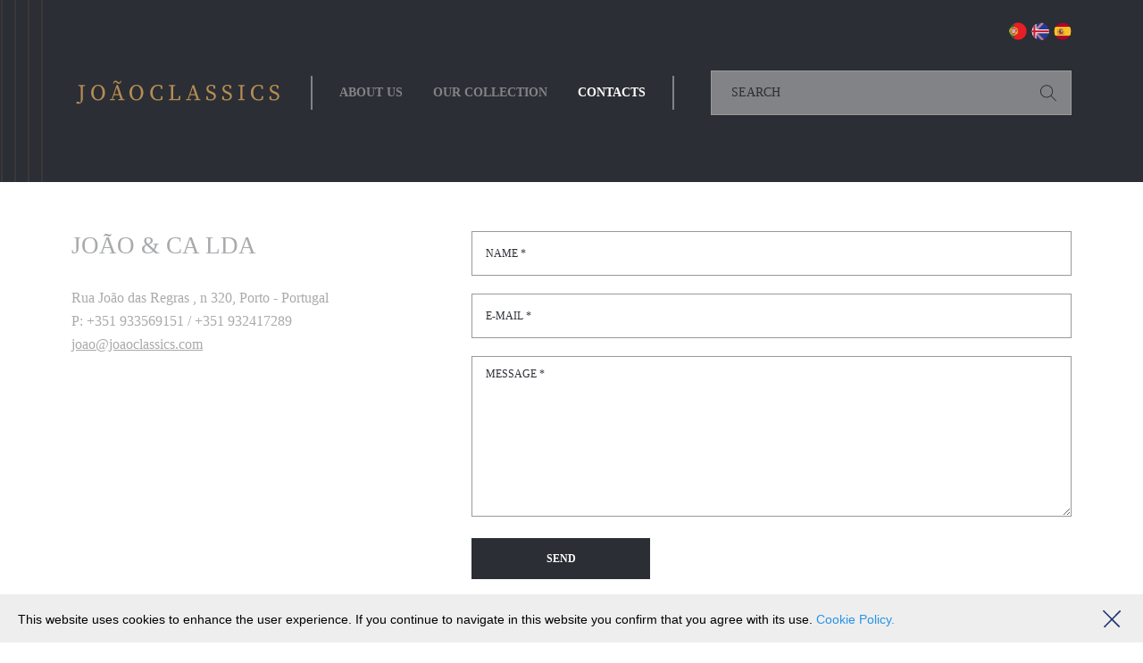

--- FILE ---
content_type: text/html; charset=utf-8
request_url: https://www.joaoclassics.com/en/form
body_size: 10090
content:


<!DOCTYPE html>

<html xmlns="http://www.w3.org/1999/xhtml">
<head><meta name="viewport" content="width=device-width; initial-scale=1.0" /><title>
	João Classics - Uma paixão por carros clássicos.
</title><meta name="keywords" content="coleção, carros, antigos, clássicos" /><meta name="expires" content="never" /><meta name="content-language" content="pt" /><meta name="author" content="pontocode.com" /><link href="https://fonts.googleapis.com/css?family=Arvo:400,400i,700,700i" rel="stylesheet" /><link href="/private/css/css.css" rel="stylesheet" /><link href="/private/css/responsive.css" rel="stylesheet" />
    <script src="/private/script/Jquery-2.1.3.min.js"></script>
    <script src="/private/script/script.js"></script>
    <script src="/private/script/Scroll.js"></script>
    <!-- Global site tag (gtag.js) - Google Analytics -->
    <script async src="https://www.googletagmanager.com/gtag/js?id=UA-5929930-12"></script>
    <script>
      window.dataLayer = window.dataLayer || [];
      function gtag(){dataLayer.push(arguments);}
      gtag('js', new Date());

      gtag('config', 'UA-5929930-12');
    </script>
</head>
<body>
    <form name="form1" method="post" action="./form" onsubmit="javascript:return WebForm_OnSubmit();" id="form1">
<div>
<input type="hidden" name="__EVENTTARGET" id="__EVENTTARGET" value="" />
<input type="hidden" name="__EVENTARGUMENT" id="__EVENTARGUMENT" value="" />
<input type="hidden" name="__VIEWSTATE" id="__VIEWSTATE" value="/wEPDwUJNDg3MTA5NTIzD2QWAgIDD2QWAgIBDxYCHglpbm5lcmh0bWwF8QE8ZGl2IGNsYXNzPSJUZXh0MSI+Sm/Do28gJiBDYSBMZGE8L2Rpdj48ZGl2IGNsYXNzPSJUZXh0NSI+PGRpdj5SdWEgSm/[base64]" />
</div>

<script type="text/javascript">
//<![CDATA[
var theForm = document.forms['form1'];
if (!theForm) {
    theForm = document.form1;
}
function __doPostBack(eventTarget, eventArgument) {
    if (!theForm.onsubmit || (theForm.onsubmit() != false)) {
        theForm.__EVENTTARGET.value = eventTarget;
        theForm.__EVENTARGUMENT.value = eventArgument;
        theForm.submit();
    }
}
//]]>
</script>



<script src="/WebResource.axd?d=MMMcAkTvK8yaniqRulznCvRJxPFaUJShkZ-5gJ_NaM89BkYdNhrMGzmWufnK9NI7jkQiVK4bloXelSVjzuHSvyjHCIUyaCiK0OFY-dhcuDw1&amp;t=637109961120000000" type="text/javascript"></script>
<script type="text/javascript">
//<![CDATA[
function WebForm_OnSubmit() {
if (typeof(ValidatorOnSubmit) == "function" && ValidatorOnSubmit() == false) return false;
return true;
}
//]]>
</script>

<div>

	<input type="hidden" name="__VIEWSTATEGENERATOR" id="__VIEWSTATEGENERATOR" value="8C7756BE" />
	<input type="hidden" name="__EVENTVALIDATION" id="__EVENTVALIDATION" value="/wEdAAVGvWCE8dagzho1/Dge3k5YEJmyGp5WqfHc2tEC79hcc2AFxBhM0rfes1El799DvExRmU1w/hoRiWs5bCho1pwF5ypTZLV7cK65MCxcBirYId5BSdaHKxmD6SMVFOdDoEK4hyiNp2n3U5fdbULZ6chU" />
</div>

        <div class="C1">

            <div class="C2">

                <div class="Idiomas">
                    <a href="/joaoclassics" title="Portuguese"><img src="/images/flag2.svg" /></a>
                    <a href="/en/joaoclassics" title="English"><img src="/images/flag3.svg" /></a>
                    <a href="/es/joaoclassics" title="Inglês"><img src="/images/flag1.svg" /></a>
                </div>

                <a href="/en/joaoclassics" class="Logo" title="João Classics"></a>

                <ul class="Menu">
                    <li><a href="/en/joaoclassics" title="About Us">About Us</a></li>
                    <li><a href="/en/collection-cars" title="Our collection">Our collection</a></li>
                    <li><a href="/en/contacts" class="Select" title="Contacts">Contacts</a></li>
                </ul>

                <input id="SearchTxt2" type="text" class="SearchTxt" placeholder="Search" />

            </div>

            <div class="LinesMenu"></div>

        </div>

        <div class="C3">

            <div class="C4">

                <div id="Contactos" class="AreaLeft"><div class="Text1">João & Ca Lda</div><div class="Text5"><div>Rua João das Regras , n 320, Porto - Portugal</div><div>P: +351 933569151 / +351 932417289</div><div><a href="mailto:joao@joaoclassics.com">joao@joaoclassics.com</a></div></div></div>

                <div class="AreaRight FormResp">

                    <input name="NameTxt" type="text" id="NameTxt" class="TextBox1" placeholder="NAME *" />

                    <span id="RequiredFieldValidator2" style="color:Red;display:none;"></span>
    

                    <input name="EmailTxt" type="text" id="EmailTxt" class="TextBox1" placeholder="E-MAIL *" />

                    <span id="RequiredFieldValidator1" style="color:Red;display:none;"></span>
                    <span id="RegularExpressionValidator2" style="color:Red;font-size:Small;display:none;"></span>
                    

                    <textarea name="MsgTxt" rows="2" cols="20" id="MsgTxt" class="TextBox2" placeholder="MESSAGE *" style="height:180px;">
</textarea>
                    <span id="RequiredFieldValidator3" style="color:Red;display:none;"></span>
                                
                    <a class="Bt2 Transition" href="javascript:__doPostBack(&#39;ctl10&#39;,&#39;&#39;)">Send</a>

                </div>

            </div>

        </div>

        <div class="C7">

            <div class="C6">

                <div class="Text3">Automobile Art Collection</div>

                <div class="Brands"><img src="/images/marcas.jpg" /></div>

            </div>

            <div class="C5">
                <a href="/en/terms-and-conditions" class="FooterLeft">Terms and Conditions</a>
                <div class="Footer">2018 © Webdev code snapdigital</div>

            </div>

        </div>

        <div id="Validation" class="Validation">
            <a class="AlertClose" onclick="closeWindow('Validation')"><img src="/Images/delete3.png" /></a>
            <div id="RequiredField" class="RequiredFields" style="color:Red;display:none;">

</div>
            <div id="Alert"></div>
        </div>

        <input type="text" style="display:none" />

        <div class="Cookie">
            <div class="Text">This website uses cookies to enhance the user experience. If you continue to navigate in this website you confirm that you agree with its use.  <a href="/en/terms-and-conditions">Cookie Policy.</a></div>
            <div class="Bt"><img src="/images/close2.svg" onclick="CloseCookieAutoriza()"/></div>
        </div>
    
    
<script type="text/javascript">
//<![CDATA[
var Page_ValidationSummaries =  new Array(document.getElementById("RequiredField"));
var Page_Validators =  new Array(document.getElementById("RequiredFieldValidator2"), document.getElementById("RequiredFieldValidator1"), document.getElementById("RegularExpressionValidator2"), document.getElementById("RequiredFieldValidator3"));
//]]>
</script>

<script type="text/javascript">
//<![CDATA[
var RequiredFieldValidator2 = document.all ? document.all["RequiredFieldValidator2"] : document.getElementById("RequiredFieldValidator2");
RequiredFieldValidator2.controltovalidate = "NameTxt";
RequiredFieldValidator2.focusOnError = "t";
RequiredFieldValidator2.errormessage = "Write the name;";
RequiredFieldValidator2.display = "None";
RequiredFieldValidator2.validationGroup = "validacao";
RequiredFieldValidator2.evaluationfunction = "RequiredFieldValidatorEvaluateIsValid";
RequiredFieldValidator2.initialvalue = "";
var RequiredFieldValidator1 = document.all ? document.all["RequiredFieldValidator1"] : document.getElementById("RequiredFieldValidator1");
RequiredFieldValidator1.controltovalidate = "EmailTxt";
RequiredFieldValidator1.focusOnError = "t";
RequiredFieldValidator1.errormessage = "Write the e-mail;";
RequiredFieldValidator1.display = "None";
RequiredFieldValidator1.validationGroup = "validacao";
RequiredFieldValidator1.evaluationfunction = "RequiredFieldValidatorEvaluateIsValid";
RequiredFieldValidator1.initialvalue = "";
var RegularExpressionValidator2 = document.all ? document.all["RegularExpressionValidator2"] : document.getElementById("RegularExpressionValidator2");
RegularExpressionValidator2.controltovalidate = "EmailTxt";
RegularExpressionValidator2.focusOnError = "t";
RegularExpressionValidator2.errormessage = "Incorrect email;";
RegularExpressionValidator2.display = "None";
RegularExpressionValidator2.validationGroup = "validacao";
RegularExpressionValidator2.evaluationfunction = "RegularExpressionValidatorEvaluateIsValid";
RegularExpressionValidator2.validationexpression = "\\w+([-+.]\\w+)*@\\w+([-.]\\w+)*\\.\\w+([-.]\\w+)*";
var RequiredFieldValidator3 = document.all ? document.all["RequiredFieldValidator3"] : document.getElementById("RequiredFieldValidator3");
RequiredFieldValidator3.controltovalidate = "MsgTxt";
RequiredFieldValidator3.focusOnError = "t";
RequiredFieldValidator3.errormessage = "Write the message;";
RequiredFieldValidator3.display = "None";
RequiredFieldValidator3.validationGroup = "validacao";
RequiredFieldValidator3.evaluationfunction = "RequiredFieldValidatorEvaluateIsValid";
RequiredFieldValidator3.initialvalue = "";
var RequiredField = document.all ? document.all["RequiredField"] : document.getElementById("RequiredField");
RequiredField.validationGroup = "validacao";
//]]>
</script>


<script type="text/javascript">
//<![CDATA[

var Page_ValidationActive = false;
if (typeof(ValidatorOnLoad) == "function") {
    ValidatorOnLoad();
}

function ValidatorOnSubmit() {
    if (Page_ValidationActive) {
        return ValidatorCommonOnSubmit();
    }
    else {
        return true;
    }
}
        //]]>
</script>
</form>
</body>
</html>


--- FILE ---
content_type: text/css
request_url: https://www.joaoclassics.com/private/css/css.css
body_size: 17138
content:
html, body, div, span, applet, object, iframe, h1, h2, h3, h4, h5, h6, p, blockquote, pre, a, abbr, acronym, address, big, cite, code, del, dfn, em, font, img, ins, kbd, q, s, samp, small, strike, strong, sub, sup, tt, var, b, u, i, center, dl, dt, dd, ol, ul, li, fieldset, form, label, legend, table, caption, tbody, tfoot, thead, th {
	margin: 0;
	padding: 0;
	border: 0;
	outline: 0;
	font-size: 100%;
	vertical-align: top;
	text-decoration: none;
    vertical-align:baseline;
}

body {
   -webkit-touch-callout: none;
   -webkit-user-select: none;
   -khtml-user-select: none;
   -moz-user-select: none;
   -ms-user-select: none;
   user-select: none;
}

body {
    background-color:#fff;
    font-family: 'Times New Roman';
}

/*nao deixa o width ser afetado pelo padding*/
*{ 
    -moz-box-sizing: border-box; 
    -webkit-box-sizing: border-box; 
     box-sizing: border-box; 
}

/*transicao*/

/*a{
	-webkit-transition: all 0.3s ease;
	-moz-transition: all 0.3s ease;
	-o-transition: all 0.3s ease;
	-ms-transition: all 0.3s ease;
}*/

.Transition {
	-webkit-transition: all 0.3s ease;
	-moz-transition: all 0.3s ease;
	-o-transition: all 0.3s ease;
	-ms-transition: all 0.3s ease;
}

.Transition2 {
	-webkit-transition: all 0.8s ease;
	-moz-transition: all 0.8s ease;
	-o-transition: all 0.8s ease;
	-ms-transition: all 0.8s ease;
}

.Fr{
    /*float:right !important;*/
    margin-right:0px !important;
    padding-right:0px !important;
}

/*containers*/

.C1 {
    position:relative;
    display:table;
    width:100%;
    background-color:#2B2E34;
}

.C2 {
    display:table;
    width:1180px;
    margin:auto;
    padding-top:25px;
    padding-bottom:75px;
    padding-left:30px;
    padding-right:30px;
}

.C3 {
    display:table;
    width:100%;
    background-color:#fff;
}

.C4 {
    display:table;
    width:1180px;
    margin:auto;
    padding-top:55px;
    padding-bottom:55px;
    padding-left:30px;
    padding-right:30px;
}

.C5 {
    display:table;
    width:1180px;
    margin:auto;
    padding-top:0px;
    padding-bottom:55px;
    padding-left:30px;
    padding-right:30px;
}

.C6 {
    display:table;
    width:1180px;
    margin:auto;
    padding-top:15px;
    padding-bottom:55px;
    padding-left:30px;
    padding-right:30px;
}

.C7 {
    display:table;
    width:100%;
    background-color:#fff;
}

.C8 {
    display:table;
    width:1180px;
    margin:auto;
    padding-top:55px;
    padding-bottom:55px;
    padding-left:30px;
    padding-right:30px;
}

.C9 {
    display:table;
    width:1180px;
    margin:auto;
    padding-top:25px;
    padding-bottom:55px;
    padding-left:30px;
    padding-right:30px;
}

/*idiomas*/

.Idiomas{
    display:table;
    width:100%;
    text-align:right;
    padding-bottom:30px;
}

.Idiomas a{
    margin-left:5px;
}

.Idiomas img{
    width:20px;
    height:20px;
}


/*logo*/

.Logo{
    float:left;
    width:238px;
    height:28px;
    background-image:url(/images/logo.svg);
    background-position:center;
    background-repeat:no-repeat;
    background-size:238px 28px;
    margin-right:30px;
    margin-top:6px;
    padding-top:35px;
}

/*menu*/


.Menu{
    float:left;
    list-style: none;
    list-style-image: none;
    padding-left:15px;
    padding-right:15px;
    margin-top:6px;
    border-left:2px solid #818386;
    border-right:2px solid #818386;
}

.Menu li{
    display: inline-block;
    font-weight: 600;
    font-size: 14px;
    line-height:14px;
    text-transform: uppercase;
}

.Menu a {
    display:inline-table;
    color:#818386;
    line-height:22px;
    cursor:pointer;
    padding-left:15px;
    padding-right:15px;
    padding-top:8px;
    padding-bottom:8px;
}

.Menu a:hover {
    color:#fff;
}

.Menu .Select {
    color:#fff;
}

.LinesMenu{
    position:absolute;
    top:0px;
    left:0px;
    background-image:url(/images/line.png);
    background-position:center;
    background-repeat:repeat;
}

/*search*/

.SearchTxt{
    float:right;
    height:50px;
    background-color:#818386;
    border:1px #999 solid;
    font-family:'Times New Roman';
    font-weight: 400;
    font-size: 14px;
    line-height:22px;
    text-transform: uppercase;
    padding-left:22px;
    background-image:url(/images/search.svg);
    background-position:right 10px center;
    background-repeat:no-repeat;
    background-size:30px 30px;
}

input {
    -webkit-appearance:none;
    -moz-appearance:none;
    -ms-appearance:none;
    -o-appearance:none;
    appearance:none;
    outline: none;
}

input:focus {outline: none; }

::-webkit-input-placeholder { /* Chrome/Opera/Safari */
  color: #2B2E34;
}
::-moz-placeholder { /* Firefox 19+ */
  color: #2B2E34;
}
:-ms-input-placeholder { /* IE 10+ */
  color: #2B2E34;
}
:-moz-placeholder { /* Firefox 18- */
  color: #2B2E34;
}

/*left*/

.AreaLeft{
    float:left;
    width:40%;
    padding-right:50px;
}

/*right*/

.AreaRight{
    float:right;
    width:60%;
    position:relative;
}

/*texts*/

.Text1{
    font-weight: 400;
    font-size: 27px;
    line-height:32px;
    text-transform: uppercase;
    color:#A8AAAC;
    margin-bottom:30px;
}

.Text2{
    font-weight: 400 !important;
    font-size: 18px !important;
    line-height:24px !important;
    text-transform: none;
    color:#A8AAAC !important;
}

.Text2 p{
    font-weight: 400 !important;
    font-size: 18px !important;
    line-height:24px !important;
    text-transform: none;
    color:#A8AAAC !important;
}

.Text2 span{
    font-weight: 400 !important;
    font-size: 18px !important;
    line-height:24px !important;
    text-transform: none;
    color:#A8AAAC !important;
}

.Text2 div{
    font-weight: 400 !important;
    font-size: 18px !important;
    line-height:24px !important;
    text-transform: none;
    color:#A8AAAC !important;
}

.Text2 li{
    margin-left:17px !important;
}

.Text3{
    float:left;
    font-weight: 400;
    font-size: 18px;
    line-height:22px;
    text-transform: uppercase;
    color:#A8AAAC;
    padding-top:10px;
}

.Text4{
    display:table;
    font-weight: 400;
    font-size: 16px;
    line-height:26px;
    text-transform: none;
    color:#A8AAAC;
}

.Text4 span{
    font-weight: bold;
}


.Text4 div{
    float:left;
    margin-right:15px;
}

.Text4 a{
    font-weight: 400;
    font-size: 16px;
    line-height:20px;
    text-transform: none;
    color:#333;
    font-weight: bold;
}

.Text4 a:hover{
    text-decoration:underline !important;
}

.Text5{
    display:table;
    font-weight: 400;
    font-size: 16px;
    line-height:26px;
    text-transform: none;
    color:#A8AAAC;
    margin-bottom:30px;
}

.Text5 a{
    color:#A8AAAC;
    text-decoration:underline;
}

.Text5 div{
}

/*bts*/

.Bt1{
    display:table;
    clear:both;
    width:100%;
    text-align:center;
    font-weight: bold;
    font-size: 12px;
    line-height:26px;
    text-transform: none;
    color:#fff;
    background-color:#2B2E34;
    padding:10px;
    margin-top:40px;
    text-transform: uppercase;
}

.Bt1:hover{
    background-color:#B58C52;
}

.Bt2{
    display:table;
    clear:both;
    width:200px;
    text-align:center;
    font-weight: bold;
    font-size: 12px;
    line-height:26px;
    text-transform: none;
    color:#fff;
    background-color:#2B2E34;
    padding:10px;
    margin-top:20px;
    text-transform: uppercase;
}

.Bt2:hover{
    background-color:#B58C52;
}

/*gallery*/

.Gallery{
    position:relative;
    width:100%;
    display:table;
    height:460px;
    /*background-repeat: no-repeat;
    background-position: center;
    -webkit-background-size: cover;
    -moz-background-size: cover;
    -o-background-size: cover;
    background-size: cover;*/
    background-repeat: no-repeat;
    background-position:center;
    background-size:auto 100%;
    text-align:center;
    background-color:#eee;
}

.Gallery .Left{
    position:absolute;
    left:0px;
    width:50%;
    height:100%;
    /*display:table;*/
    cursor:pointer;
    background-repeat: no-repeat;
    background-position: left center;
    background-size: 30px 30px;
}

.Gallery .Left:hover{
    background-image: url(/images/arrowl.svg);
}

.Gallery .Right{
    position:absolute;
    right:0px;
    width:50%;
    height:100%;
    /*display:table;*/
    cursor:pointer;
    background-repeat: no-repeat;
    background-position: right center;
    background-size: 30px 30px;
}

.Gallery .Right:hover{
    background-image: url(/images/arrowR.svg);
}

.Gallery .Right{
}

/*.Gallery div{
    display:table;
    margin:auto;
    background-color:#000;
}

.Gallery img{
    float:left;
    max-width:100%;
    max-height:480px;
    width: auto;
    height: auto;
}*/

.GalleryThumbs {
    margin-top:10px;
    width:100%;
    max-width:800px;
    overflow-x:hidden;
}

.GalleryAreaThumbs {
    display:table;
    width:5000px;
    padding-left:0px;
}

.GalleryAreaThumb{
    float:left;
    width:90px;
    height:60px;
    display:table;
    margin-right:5px;
}

.GalleryAreaThumb .GalleryImg {
    width:90px;
    height:60px;
    display:table;
    background-repeat: no-repeat;
    background-position: center;
    -webkit-background-size: cover;
    -moz-background-size: cover;
    -o-background-size: cover;
    background-size: cover;
}

.GalleryAreaThumb .GalleryImg:hover{
    border:2px solid #2B2E34;
     cursor:pointer;
}

.GalleryAreaThumb .Select{
    border:2px solid #2B2E34;
}

.GalleryArrowLeft{
    display:none;
    background-image:url(/images/arrowl.svg);
    background-repeat: no-repeat;
    background-position: center;
    background-size:30px 30px;
    background-color:#2B2E34;
    position:absolute;
    bottom:0px;
    left:0px;
    z-index:2;
    width:30px;
    height:60px;
} 

.GalleryArrowLeft:hover{
    background-color:#000;
    cursor:pointer;
}

.GalleryArrowRight{
     display:none;
    background-image:url(/images/arrowr.svg);
    background-repeat: no-repeat;
    background-position: center;
    background-size:30px 30px;
    background-color:#2B2E34;
    position:absolute;
    bottom:0px;
    right:0px;
    z-index:2;
    width:30px;
    height:60px;
}

.GalleryArrowRight:hover{
    background-color:#000;
    cursor:pointer;
}

/*brands*/

.Brands{
    float:right;
}

/*footer*/

.FooterLeft{
    float:left;
    font-weight: 400;
    font-size: 14px;
    line-height:18px;
    color:#A8AAAC;
    padding-top:10px;
    text-transform:uppercase;
}

.FooterLeft:hover{
    text-decoration:underline;
}

.Footer{
    float:right;
    font-weight: 400;
    font-size: 14px;
    line-height:18px;
    color:#A8AAAC;
    padding-top:10px;
    text-transform:uppercase;
}

/*products*/

.Product{
    float:left;
    display:table;
    width:33%;
    height:290px;
    padding-left:15px;
}

.Product .Image{
    width:100%;
    height:220px;
    overflow:hidden;
    margin-bottom:8px;
}

.Product .Image div{
    width:100%;
    height:100%;
    background-repeat: no-repeat;
    background-position: center;
    background-size:100%;
    -webkit-background-size: cover;
    -moz-background-size: cover;
    -o-background-size: cover;
    background-size: cover;
    transition: transform 1s;
    -ms-transform: transform 1s;
    -o-transition: transform 1s;
    -moz-transition: transform 1s;
    -webkit-transition: transform 1s;


    -webkit-animation: transform;
    -webkit-animation-duration: 1s;
    animation: transform;
    animation-duration: 1s;
}

.Product .Image div:hover{
    cursor:pointer;
    transform:  scale(1.1);
    -o-transform: scale(1.1);
    -moz-transform: scale(1.1);
    -webkit-transform: scale(1.1);
    -ms-transform: scale(1.1);

    -webkit-transform:scale(1.1, 1.1);
}

.Product .Text{
    font-weight: 400;
    font-size: 14px;
    line-height:22px;
    color:#A8AAAC;
    padding-left:8px;
    padding-right:8px;
}

.Line{
    width:100%;
    height:2px;
    border-bottom:1px solid #A8AAAC;
    margin-top:20px;
    margin-bottom:20px;
}

/*textbox*/

.TextBox1{
    width:100%;
    height:50px;
    background-color:#fff;
    border:1px #999 solid;
    font-family:'Times New Roman';
    font-weight: 400;
    font-size: 12px;
    line-height:18px;
    padding-left:15px;
    margin-bottom:20px;
}

.TextBox2{
    width:100%;
    height:50px;
    background-color:#fff;
    border:1px #999 solid;
    font-family:'Times New Roman';
    font-weight: 400;
    font-size: 12px;
    line-height:18px;
    padding-left:15px;
    padding-top:10px;
    margin-bottom:0px;
}

/*paginacao*/

.Pages {
    display:table;
    clear:both;
    float:right;
}

.Pages a{
    float:left;
    margin-left:6px;
    margin-right:6px;
    width:10px;
    height:10px;
    display:table;
    font-size:15px;
    font-weight:400;
    color:#b3b5b7;
    line-height:15px;
    letter-spacing:0px;
    text-transform:none
}

.Pages .Select{
    color:#41464b;
    font-weight:400;
}

.Pages a:hover{
    color:#ee3d8a;
    cursor:pointer;
     font-weight:700;
}

.Pages .ArrowLeft{
    float:left;
    width:10px;
    height:15px;
    background-image:url(/images/arrow3.svg);
    background-repeat:no-repeat;
    background-position:center center;
}

/*.Pages .ArrowLeft:hover{
    background-image:url(/images/arrow4.svg);
}*/

.Pages .ArrowRight{
    float:left;
    width:10px;
    height:15px;
    background-image:url(/images/arrow5.svg);
    background-repeat:no-repeat;
    background-position:center center;
}


/*no results*/

.NoResults{
    padding-top:5px;
    font-size:18px;
    line-height:15px;
    letter-spacing:0px;
    color:#A8AAAC;
}

/*validacao*/

.Validation{
    position:fixed;
    top:10px;
    right:10px;
    display:none;
    z-index:1000;
    font-size:14px;
    line-height:18px;
    font-weight:400;
    padding:15px;
    padding-left:20px;
    padding-right:50px;
    padding-bottom:14px;
    background-color: #fcf8e5;
    color:#000000;
    text-align:left;
    -webkit-box-shadow: 0px 2px 1px 0px rgba(0,0,0,0.2);
    -moz-box-shadow: 0px 2px 1px 0px rgba(0,0,0,0.2);
    box-shadow: 0px 1px 1px 0px rgba(0,0,0,0.2);
    -webkit-border-radius: 100px;
    -webkit-border-top-right-radius: 0;
    -moz-border-radius: 100px;
    -moz-border-radius-topright: 0;
    border-radius: 100px;
    border-top-right-radius: 0;
}


.RequiredFields {
    color:#000000;
}

.RequiredFields ul{
    list-style:none;
    margin-bottom:0px;
}

.RequiredFields li{
    display:inline;
    padding-right:6px;
}

.AlertClose {
    position:absolute;
    top:15px;
    right:15px;
    cursor:pointer;
}

/*cookie******************************************/

.Cookie{
    display:none;
    position:fixed;
    bottom:0px;
    left:0px;
    width:100%;
    padding-left:20px;
    padding-right:20px;
    background-color:#eee;
    border-top:1px solid #fff;
    z-index:2000;
}

.Cookie .Text{
    float:left;
    width:95%;
    font-family: 'Nunito', sans-serif;
    font-size:14px;
    line-height:20px;
    font-weight:300;
    padding-top:18px;
    padding-bottom:12px;
    padding-right:5px;
}

.Cookie .Bt{
    width:5%;
    float:right;
    padding-top:12px;
    padding-bottom:12px;
    padding-left:20px;
}

.Cookie .Bt img{
    float:right;
    padding:2px;
    -webkit-border-radius: 100px;
    -moz-border-radius: 100px;
    border-radius: 100px;
    width:30px;
    height:30px;
}

.Cookie .Bt img:hover{
    cursor:pointer;
}

.Cookie a{
    color:#2793e6;
}

.Cookie a:hover{
    text-decoration:underline;
}

/*left*/

.TermsAreaLeft{
    float:left;
    width:30%;
    padding-right:50px;
    padding-top:35px;
}

/*right*/

.TermsAreaRight{
    float:right;
    width:70%;
    position:relative;
}

.TermsBt{
    display: table;
    font-weight: 400;
    font-size: 18px;
    line-height: 22px;
    text-transform: none;
    color: #A8AAAC;
    margin-bottom: 15px;
    
}

.TermsBtActive{
    color:#000;
}

.TermsBt:hover{
    color:#000;
}

.TermsTxt1{
    display: table;
    font-weight: 400;
    font-size: 18px;
    line-height: 22px;
    text-transform: none;
    color: #A8AAAC;
    margin-bottom: 25px;
    text-transform:uppercase;
    padding-top:35px;
}

.TermsTxt2{
    display: table;
    font-weight: 400;
    font-size: 16px;
    line-height: 26px;
    text-transform: none;
    color: #A8AAAC;
    margin-bottom: 25px;
}

--- FILE ---
content_type: text/css
request_url: https://www.joaoclassics.com/private/css/responsive.css
body_size: 4126
content:

@media screen and (max-width:1200px) {
    
    .C2 {
        width:100%;
    }

    .C4 {
        width:100%;
    }

    .C5 {
        width:100%;
    }

    .C6 {
        width:100%;
    }

    .C8 {
        width:100%;
    }

    .Text3{
        display:table;
        clear:both;
        padding-top:0px;
        margin-bottom:30px;
    }

    

     .AreaLeft{
        padding-right:40px;
    }

}


@media screen and (max-width:1050px) {

    .Brands{
        display:table;
        clear:both;
        float:left;
    }
    
    .SearchTxt{
        display:none !important;
    }

    
    .Menu{
        border-right:none !important;
    }

    .Product{
        height:240px;
    }

    .Product .Image{
        width:100%;
        height:150px;
    }
    
    .Text1{
        font-size: 22px;
        line-height:28px;
        margin-bottom:20px;
    }

    .Text2{
        font-size: 18px;
        line-height:24px;
    }

}


@media screen and (max-width:850px) {

     #AboutHtml2{
        display:none;
    }

      .C2 {
        padding-top:30px !important;
        padding-bottom:30px !important;
        padding-left:20px;
    padding-right:20px;
    }

      .C4 {
        padding-left:0px;
        padding-right:0px;
        padding-bottom:30px;
    }

       .C8 {
        padding-left:0px;
        padding-right:0px;
        padding-bottom:30px;
    }
    
    .Menu{
        display:table;
        clear:both;
        padding-left:0px;
        padding-right:0px;
        border-left:none !important;
        margin-top:6px;
        padding-bottom:6px;
    }

    .Menu li{
        font-size: 12px;
        line-height:12px;
    }

    .Menu a {
        padding-left:4px;
        padding-right:5px;
        padding-top:6px;
        padding-bottom:0px;
    }

    .AreaLeft{
        width:100%;
        padding-left:20px;
        padding-right:20px;
        margin-bottom:60px;
    }

    .AreaRight{
        float:left;
        width:100%;
    }

    .TermsAreaLeft{
        width:100%;
        padding-left:20px;
        padding-right:20px;
        margin-bottom:60px;
    }

    .TermsAreaRight{
        float:left;
        width:100%;
    }

    .Brands{
        display:none;
    }

     .Text3{
        margin-bottom:0px;
    }

    .C6 {
        padding-top:15px;
        padding-bottom:15px;
        padding-left:30px;
        padding-right:30px;
    }

    .Footer{
        float:left;
        padding-top:0px;
    }

    .Gallery{
        height:240px;
    }

    .C6 {
        padding-left:20px;
        padding-right:20px;
    }

    .C5 {
        display:table;
        padding-left:20px;
        padding-right:20px;
    }

    .Logo{
        float:left;
        width:100%;
        max-width:250px;
        height:28px;
        background-image:url(/images/logo.svg);
        background-position:left;
        background-repeat:no-repeat;
        background-size:100%;
        margin-right:30px;
        margin-top:6px;
        padding-top:35px;
    }

    .Product{
        float:left;
        display:table;
        width:100%;
        height:auto;
        padding-left:0px;
        padding-bottom:40px;
    }

    .Product .Image{
        width:100%;
        height:320px;
    }
    .C8 {
        padding-top:0px;
    }

    .Product .Text{
        padding-left:20px;
        padding-right:20px;
    }

    .Pages {
        display:table;
        clear:both;
        float:none;
        clear:both;
        margin:auto;
    }

    .FormResp{
        padding-left:20px;
        padding-right:20px;
    }

    .Text5{
        margin-bottom:15px;
    }

    
    /*idiomas*/

    .Idiomas{
        padding-bottom:5px;
    }
}

@media screen and (max-width:400px) {
    

    .Product .Image{
        width:100%;
        height:180px;
    }

    
    .Footer{
        font-size: 12px;
        line-height:16px;
    }

    

}


--- FILE ---
content_type: image/svg+xml
request_url: https://www.joaoclassics.com/images/close2.svg
body_size: 1184
content:
<?xml version="1.0" encoding="utf-8"?>
<!-- Generator: Adobe Illustrator 14.0.0, SVG Export Plug-In . SVG Version: 6.00 Build 43363)  -->
<!DOCTYPE svg PUBLIC "-//W3C//DTD SVG 1.1//EN" "http://www.w3.org/Graphics/SVG/1.1/DTD/svg11.dtd">
<svg version="1.1"
	 id="svg2" xmlns:sodipodi="http://sodipodi.sourceforge.net/DTD/sodipodi-0.dtd" xmlns:inkscape="http://www.inkscape.org/namespaces/inkscape" xmlns:dc="http://purl.org/dc/elements/1.1/" xmlns:rdf="http://www.w3.org/1999/02/22-rdf-syntax-ns#" xmlns:svg="http://www.w3.org/2000/svg" xmlns:cc="http://creativecommons.org/ns#"
	 xmlns="http://www.w3.org/2000/svg" xmlns:xlink="http://www.w3.org/1999/xlink" x="0px" y="0px" width="16px" height="16px"
	 viewBox="0 0 16 16" enable-background="new 0 0 16 16" xml:space="preserve">
<g id="Isolation_Mode">
	
		<line fill="none" stroke="#213971" stroke-width="1.062" stroke-linecap="round" stroke-linejoin="round" stroke-miterlimit="10" x1="1.344" y1="1.791" x2="13.996" y2="14.506"/>
	
		<line fill="none" stroke="#213971" stroke-width="1.062" stroke-linecap="round" stroke-linejoin="round" stroke-miterlimit="10" x1="14.941" y1="1.791" x2="2.29" y2="14.506"/>
</g>
</svg>


--- FILE ---
content_type: image/svg+xml
request_url: https://www.joaoclassics.com/images/logo.svg
body_size: 5506
content:
<?xml version="1.0" encoding="utf-8"?>
<!-- Generator: Adobe Illustrator 14.0.0, SVG Export Plug-In . SVG Version: 6.00 Build 43363)  -->
<!DOCTYPE svg PUBLIC "-//W3C//DTD SVG 1.1//EN" "http://www.w3.org/Graphics/SVG/1.1/DTD/svg11.dtd">
<svg version="1.1" xmlns="http://www.w3.org/2000/svg" xmlns:xlink="http://www.w3.org/1999/xlink" x="0px" y="0px"
	 width="108.125px" height="13.25px" viewBox="0 0 108.125 13.25" enable-background="new 0 0 108.125 13.25" xml:space="preserve">
<g id="Layer_1">
</g>
<g id="Isolation_Mode">
	<g>
		<path fill="#B58C52" d="M1.425,2.983h3.514v0.492L3.836,3.607C3.812,4.614,3.812,5.646,3.812,6.689v1.871
			c0,1.367-0.036,2.002-0.168,2.614c-0.24,1.199-1.247,1.787-2.254,1.787c-0.456,0-0.924-0.132-1.043-0.588
			c0.072-0.444,0.36-0.6,0.744-0.6c0.3,0,0.552,0.108,0.899,0.372l0.3,0.24c0.348-0.336,0.468-0.768,0.468-1.464
			c0-0.72-0.06-1.942-0.108-7.316L1.425,3.475V2.983z"/>
		<path fill="#B58C52" d="M15.545,6.989c0,2.638-1.811,4.197-3.67,4.197c-1.871,0-3.682-1.451-3.682-4.197
			c0-2.627,1.823-4.186,3.682-4.186C13.722,2.803,15.545,4.254,15.545,6.989z M11.875,10.587c1.667,0,2.351-1.787,2.351-3.598
			c0-1.799-0.684-3.586-2.351-3.586S9.5,5.19,9.5,6.989C9.5,8.8,10.208,10.587,11.875,10.587z"/>
	</g>
	<g>
		<path fill="#B58C52" d="M18.099,10.516l1.007-0.156l2.555-7.436h0.755l2.555,7.484l0.899,0.108v0.491h-3.262v-0.491l1.175-0.145
			l-0.66-1.967h-2.782l-0.66,1.955l1.164,0.156v0.491h-2.747V10.516z M21.109,0.657c0.432,0,0.696,0.192,0.972,0.408
			c0.3,0.24,0.551,0.576,0.911,0.576c0.396,0,0.636-0.372,0.816-0.959l0.359,0.12c-0.156,0.924-0.516,1.535-1.247,1.535
			c-0.444,0-0.72-0.192-0.983-0.396c-0.3-0.252-0.552-0.576-0.912-0.576c-0.384,0-0.636,0.36-0.815,0.947l-0.36-0.108
			C19.994,1.268,20.378,0.657,21.109,0.657z M21.745,4.278l-1.211,3.563h2.411L21.745,4.278z"/>
		<path fill="#B58C52" d="M35.854,6.989c0,2.638-1.811,4.197-3.67,4.197c-1.871,0-3.682-1.451-3.682-4.197
			c0-2.627,1.823-4.186,3.682-4.186C34.032,2.803,35.854,4.254,35.854,6.989z M32.185,10.587c1.667,0,2.351-1.787,2.351-3.598
			c0-1.799-0.684-3.586-2.351-3.586S29.81,5.19,29.81,6.989C29.81,8.8,30.518,10.587,32.185,10.587z"/>
	</g>
	<g>
		<path fill="#B58C52" d="M45.056,10.264l0.24-1.392h0.744l-0.048,1.739c-0.744,0.408-1.571,0.575-2.423,0.575
			c-2.422,0-4.066-1.728-4.066-4.197c0-2.423,1.727-4.186,4.054-4.186c0.66,0,1.511,0.108,2.314,0.576l0.048,1.739h-0.744
			l-0.24-1.391c-0.432-0.24-0.839-0.324-1.223-0.324c-1.607,0-2.902,1.248-2.902,3.586c0,2.351,1.175,3.598,2.818,3.598
			C44.084,10.587,44.588,10.491,45.056,10.264z"/>
		<path fill="#B58C52" d="M50.482,3.607l-1.103-0.132V2.983h3.394v0.492L51.67,3.607c-0.024,1.031-0.024,2.063-0.024,3.094v0.828
			c0,0.852,0,1.859,0.024,2.878h2.723l0.348-1.655h0.731l-0.12,2.255h-5.973v-0.491l1.103-0.133
			c0.024-1.031,0.024-2.063,0.024-3.082v-0.6C50.507,5.658,50.507,4.614,50.482,3.607z"/>
		<path fill="#B58C52" d="M58.403,10.516l1.008-0.156l2.554-7.436h0.756l2.555,7.484l0.899,0.108v0.491h-3.262v-0.491l1.175-0.145
			l-0.659-1.967h-2.782l-0.66,1.955l1.163,0.156v0.491h-2.746V10.516z M62.049,4.278l-1.211,3.563h2.411L62.049,4.278z"/>
		<path fill="#B58C52" d="M73.293,9.136c0-0.768-0.456-1.115-1.476-1.511L71.35,7.433c-1.235-0.479-2.063-1.187-2.063-2.411
			c0-1.379,1.163-2.219,2.698-2.219c0.804,0,1.451,0.24,1.967,0.624l-0.071,1.571h-0.732l-0.251-1.355
			c-0.313-0.168-0.612-0.24-0.983-0.24c-0.912,0-1.619,0.468-1.619,1.355c0,0.744,0.491,1.188,1.354,1.523l0.48,0.18
			c1.57,0.612,2.183,1.307,2.183,2.447c0,1.415-1.176,2.278-2.843,2.278c-0.899,0-1.787-0.275-2.339-0.636l0.072-1.679h0.743
			l0.24,1.415c0.372,0.204,0.731,0.3,1.247,0.3C72.562,10.587,73.293,10.06,73.293,9.136z"/>
		<path fill="#B58C52" d="M81.776,9.136c0-0.768-0.456-1.115-1.476-1.511l-0.468-0.192c-1.235-0.479-2.063-1.187-2.063-2.411
			c0-1.379,1.163-2.219,2.698-2.219c0.804,0,1.451,0.24,1.967,0.624l-0.071,1.571h-0.732l-0.251-1.355
			c-0.313-0.168-0.612-0.24-0.984-0.24c-0.911,0-1.618,0.468-1.618,1.355c0,0.744,0.491,1.188,1.354,1.523l0.48,0.18
			c1.57,0.612,2.183,1.307,2.183,2.447c0,1.415-1.176,2.278-2.843,2.278c-0.899,0-1.787-0.275-2.339-0.636l0.072-1.679h0.743
			l0.24,1.415c0.372,0.204,0.731,0.3,1.247,0.3C81.045,10.587,81.776,10.06,81.776,9.136z"/>
		<path fill="#B58C52" d="M87.274,6.701c0-1.031,0-2.063-0.024-3.094l-1.104-0.132V2.983h3.395v0.492l-1.104,0.132
			c-0.023,1.007-0.023,2.051-0.023,3.094v0.588c0,1.031,0,2.063,0.023,3.094l1.104,0.133v0.491h-3.395v-0.491l1.104-0.133
			c0.024-1.007,0.024-2.051,0.024-3.094V6.701z"/>
	</g>
	<g>
		<path fill="#B58C52" d="M98.36,10.264l0.24-1.392h0.743l-0.048,1.739c-0.743,0.408-1.57,0.575-2.422,0.575
			c-2.423,0-4.066-1.728-4.066-4.197c0-2.423,1.728-4.186,4.054-4.186c0.66,0,1.512,0.108,2.315,0.576l0.048,1.739H98.48
			l-0.239-1.391c-0.433-0.24-0.84-0.324-1.224-0.324c-1.607,0-2.902,1.248-2.902,3.586c0,2.351,1.175,3.598,2.818,3.598
			C97.39,10.587,97.893,10.491,98.36,10.264z"/>
		<path fill="#B58C52" d="M106.857,9.136c0-0.768-0.456-1.115-1.476-1.511l-0.468-0.192c-1.235-0.479-2.063-1.187-2.063-2.411
			c0-1.379,1.163-2.219,2.698-2.219c0.804,0,1.451,0.24,1.967,0.624l-0.071,1.571h-0.732l-0.251-1.355
			c-0.313-0.168-0.612-0.24-0.983-0.24c-0.912,0-1.619,0.468-1.619,1.355c0,0.744,0.491,1.188,1.354,1.523l0.48,0.18
			c1.57,0.612,2.183,1.307,2.183,2.447c0,1.415-1.176,2.278-2.843,2.278c-0.899,0-1.787-0.275-2.339-0.636l0.072-1.679h0.743
			l0.24,1.415c0.372,0.204,0.731,0.3,1.247,0.3C106.126,10.587,106.857,10.06,106.857,9.136z"/>
	</g>
</g>
</svg>


--- FILE ---
content_type: application/x-javascript
request_url: https://www.joaoclassics.com/private/script/script.js
body_size: 6309
content:
$(document).ready(function () {

    LayoutIni();

    // resize
    $(window).resize(function () {

        LayoutIni();
        ScrollElements();

    });

    // scroll
    $(window).scroll(function () {
        ScrollElements();
    });

    //search
    $("#SearchTxt").keyup(function (event) {

        if (event.keyCode == 13) {
            if ($("#SearchTxt").val() != "") {
                window.open("/pesquisa/" + $("#SearchTxt").val() + "", "_self")
            }
        }
    });

    $("#SearchTxt2").keyup(function (event) {

        if (event.keyCode == 13) {
            if ($("#SearchTxt2").val() != "") {
                window.open("/en/search/" + $("#SearchTxt2").val() + "", "_self")
            }
        }
    });

    $("#SearchTxt3").keyup(function (event) {

        if (event.keyCode == 13) {
            if ($("#SearchTxt3").val() != "") {
                window.open("/es/search/" + $("#SearchTxt3").val() + "", "_self")
            }
        }
    });

    GetCookieAutoriza();

});

function LayoutIni() {
    
    //largura search
    $("#SearchTxt").css("width", $(".C2").width() - (($(".Logo").width() + $(".Menu").width()) + 105) + "px");
    $("#SearchTxt2").css("width", $(".C2").width() - (($(".Logo").width() + $(".Menu").width()) + 105) + "px");
    $("#SearchTxt3").css("width", $(".C2").width() - (($(".Logo").width() + $(".Menu").width()) + 105) + "px");

    //tamanho linhas menu
    $(".LinesMenu").css("width", ((($(window).width() - $(".C2").width())-60)/2) + "px");
    $(".LinesMenu").css("height", ($(".C1").height()) + "px");

    //largura galeria
    $(".GalleryAreaThumbs").css("width", ((($(".GalleryAreaThumb").width() + 5) * ($(".GalleryAreaThumb").length)) + 68) + "px");

    if ($(window).width() >= 850) {
        //largura do produto
        $(".Product").css("width", ($(".AreaRight").width() / 3) + "px");

        //largura galeria
        $(".GalleryThumbs").css("width", $(".Gallery").width() + "px");
        $(".GalleryThumbs").css("max-width", ($(".AreaRight").width()) + "px");
    }
    else {
        $(".GalleryThumbs").css("width", ($(window).width() - 20) + "px");
        $(".GalleryThumbs").css("max-width", ($(window).width() - 20) + "px");
    }
    
}

var Direcao = 0;
var ValorScroll = 0;
var EstadoMenu = 0;

function ScrollElements() {

    if ($(window).width() >= 850) {
        ScrollTop = $(this).scrollTop();
        if (ScrollTop > ValorScroll) {
            Direcao = 1;
        }
        else {
            Direcao = 0;
        }
        ValorScroll = ScrollTop

        if (ScrollTop >= 220 && Direcao == 1 && EstadoMenu == 0) {
            EstadoMenu = 1;
            $(".Idiomas").css("display", "none");
            $(".C1").css("top", "-80px");
            $("#SearchTxt").css("display", "none");
            $(".Menu").css("border-right", "none");
            $(".C1").stop();
            $(".C1").css("position", "fixed");
            $(".C1").css("z-index", "2000");
            $(".C2").css("padding-top", "10px");
            $(".C2").css("padding-bottom", "10px");
            $(".C3").css("padding-top", "200px");
            $(".LinesMenu").css("height", ($(".C1").height()) + "px");
            $(".C1").animate({
                top: 0
            }, 400, function () {

            });

        } else if (ScrollTop <= 80 && Direcao == 0) {
            EstadoMenu = 0;
            $(".Idiomas").css("display", "table");
            $(".C1").css("top", "0px");
            $("#SearchTxt").css("display", "table");
            $(".Menu").css("border-right", "2px solid #818386");
            $(".C1").css("position", "relative");
            $(".C2").css("padding-top", "25px");
            $(".C2").css("padding-bottom", "75px");
            $(".C3").css("padding-top", "0px");
            $(".LinesMenu").css("height", ($(".C1").height()) + "px");
        }
    }
}


//galley

var PosImg = 1;

function CheckScroll() {
    if ((($(".GalleryAreaThumb").width() + 5) * $(".GalleryAreaThumb").length) > $(".AreaRight").width()) {
        $(".GalleryArrowLeft").css("display", "table");
        $(".GalleryArrowRight").css("display", "table");
        $(".GalleryAreaThumbs").css("padding-left", "34px");
    }
}

function OpenImage(id, Image) {
    PosImg = id;

    for (var i = 1; i <= $(".GalleryAreaThumb").length; i++) {
        $("#Thumb"+i).removeClass("Select");
    }
    $("#Thumb" + id).addClass("Select");

    $(".Gallery").css("background-image", "url(" + Image + ")");
}

function GalleryMove(side) {
    $(".GalleryThumbs").stop();

    var leftPos = $('.GalleryThumbs').scrollLeft();
    if (side == 0) {
        var trueDivWidth = $('.GalleryThumbs')[0].scrollWidth;
        var divWidth = $('.GalleryThumbs').width();
        var scrollWidth = trueDivWidth - divWidth;
        $(".GalleryThumbs").animate({
            scrollLeft: leftPos + ($(".GalleryThumb").width() + 120)
        }, 800);
    }
    else {
        $(".GalleryThumbs").animate({
            scrollLeft: leftPos - ($(".GalleryThumb").width() + 120)
        }, 800);
    }
}

function GalleryNext() {
    $("#Thumb" + (PosImg+1)).trigger('click');
}

function GalleryPrev() {
    if (PosImg > 1) {
        $("#Thumb" + (PosImg - 1)).trigger('click');
    }
}


//verifica e criar cookie autorixacao

function CloseCookieAutoriza() {
    SetCookieAutoriza();
    $(".Cookie").css("display", "none");
}

function SetCookieAutoriza(){
    var expires;
    var date; 
    var value;
    date = new Date();
    date.setTime(date.getTime()+(10*24*60*60*1000));
    expires = date.toUTCString();
    value = "1";
    document.cookie = "autCookie"+"="+value+"; expires="+expires+"; path=/";
}

function GetCookieAutoriza() {
    var c_name = document.cookie;
    if (c_name != undefined && c_name.length > 0)
    {
        var posCookie = c_name.indexOf("autCookie");
        if (posCookie >= 0) {
            $(".Cookie").css("display", "none");
        }
        else {
            $(".Cookie").css("display", "table");
        }
    }
    else {
        $(".Cookie").css("display", "table");
    }
}

--- FILE ---
content_type: image/svg+xml
request_url: https://www.joaoclassics.com/images/flag1.svg
body_size: 248306
content:
<?xml version="1.0" encoding="utf-8"?>
<!-- Generator: Adobe Illustrator 14.0.0, SVG Export Plug-In . SVG Version: 6.00 Build 43363)  -->
<!DOCTYPE svg PUBLIC "-//W3C//DTD SVG 1.1//EN" "http://www.w3.org/Graphics/SVG/1.1/DTD/svg11.dtd">
<svg version="1.1" id="Layer_1" xmlns="http://www.w3.org/2000/svg" xmlns:xlink="http://www.w3.org/1999/xlink" x="0px" y="0px"
	 width="349px" height="353px" viewBox="0 0 349 353" enable-background="new 0 0 349 353" xml:space="preserve">
<g>
	<g>
		<defs>
			<circle id="SVGID_1_" cx="174.595" cy="178.304" r="168.656"/>
		</defs>
		<clipPath id="SVGID_2_">
			<use xlink:href="#SVGID_1_"  overflow="visible"/>
		</clipPath>
		<g clip-path="url(#SVGID_2_)">
			<rect x="-36.46" y="1.648" fill="#B5002A" width="600" height="350.039"/>
			<rect x="-36.46" y="89.07" fill="#F4C327" width="600" height="175.078"/>
			<path fill="#9D0025" d="M80.142,156.57c0,0-0.352,0-0.586-0.117c-0.233-0.117-0.82-0.703-0.82-0.703l-0.469-0.352l-0.469-0.586
				c0,0-0.469-0.82-0.234-1.406c0.235-0.586,0.586-0.82,0.938-1.055c0.353-0.235,1.056-0.352,1.056-0.352s0.586-0.234,0.819-0.353
				c0.233,0,0.938-0.233,0.938-0.233s0.233-0.117,0.352-0.234c0.234-0.117,0.469-0.117,0.586-0.117s0.586-0.117,0.82-0.117
				c0.352,0,0.938,0,1.172,0s0.82,0,1.172,0s1.289-0.117,1.523-0.117c0.233,0,0.469,0,0.82,0c0.351,0,0.819,0.234,1.055,0.352
				c0.117,0.117,1.055,0.353,1.406,0.47c0.351,0.117,1.172,0.233,1.641,0.469c0.352,0.234,0.586,0.47,0.82,0.703
				c0.233,0.233,0.233,0.586,0.352,0.703c0.117,0.233,0.117,0.586,0,0.703c-0.117,0.233-0.352,0.586-0.352,0.586l-0.47,0.703
				l-0.586,0.469c0,0-0.353,0.353-0.702,0.353c-0.352,0-3.517-0.586-5.509-0.586C83.425,155.752,80.142,156.57,80.142,156.57
				L80.142,156.57z"/>
			<g>
				<path d="M91.04,156.688C91.04,156.688,90.923,156.688,91.04,156.688c-1.641-0.234-3.984-0.586-5.625-0.586
					c-1.992,0-5.273,0.586-5.273,0.586c-0.819-0.234-1.406-0.82-1.406-0.82l-0.938-0.938c0,0-0.586-0.82-0.234-1.523
					c0.234-0.586,0.586-0.938,1.056-1.055c0.353-0.234,1.055-0.352,1.172-0.469c0,0,0.586-0.234,0.819-0.353
					c0.234,0,0.938-0.233,0.938-0.233l0.82-0.234l1.055-0.234l1.642,0.117v-0.117h2.227l0.82,0.117v-0.117
					c0.352,0,0.938,0.234,1.055,0.352c0.117,0.119,1.055,0.353,1.406,0.47c0.938,0.233,1.406,0.353,1.641,0.469
					c0.469,0.234,0.703,0.586,0.82,0.82l0.234,0.819h0.117c0.116,0.234,0.116,0.586,0,0.82l-0.82,1.289l-0.586,0.469
					C91.743,156.336,91.392,156.688,91.04,156.688L91.04,156.688z M85.415,155.867c1.641,0,3.984,0.352,5.039,0.469l0.586,0.117
					c0.234,0,0.469-0.234,0.586-0.352l0.938-1.172l0.353-1.289l-0.353-0.703c-0.233-0.234-0.469-0.586-0.819-0.703
					c-0.233-0.117-0.703-0.234-1.056-0.352c-0.938-0.234-1.875-0.586-1.991-0.703c-0.117-0.117-0.703-0.234-0.938-0.234
					l-2.344,0.117l-2.227-0.117l-0.938,0.117v0.117c0,0-1.056,0.234-1.056,0.352c0,0-0.702,0.234-0.938,0.234
					c-0.117,0-0.586,0.234-0.82,0.352c0,0-0.703,0.234-1.055,0.352c-0.352,0.234-0.703,0.47-0.938,1.056
					c-0.235,0.586,0.234,1.405,0.234,1.405l0.469,0.587c0.586,0.469,1.055,0.938,1.172,0.938
					C80.142,156.57,83.423,155.867,85.415,155.867L85.415,155.867z"/>
			</g>
			<path fill="#C1B020" d="M84.478,152c0-0.938,0.47-1.758,0.938-1.758c0.586,0,0.938,0.82,0.938,1.758
				c0,0.938-0.469,1.758-0.938,1.758C84.947,153.758,84.478,152.938,84.478,152L84.478,152z"/>
			<g>
				<path d="M85.415,153.875c-0.586,0-1.055-0.82-1.055-1.875c0-1.992,2.109-1.992,2.109,0
					C86.47,153.055,86.001,153.875,85.415,153.875L85.415,153.875z M85.415,150.359c-0.469,0-0.82,0.703-0.82,1.641
					c0,1.758,1.758,1.758,1.758,0C86.353,151.18,85.884,150.359,85.415,150.359L85.415,150.359z"/>
			</g>
			<path fill="#C1B020" d="M85.063,152c0-0.82,0.233-1.641,0.469-1.641c0.234,0,0.469,0.703,0.469,1.641
				c0,0.938-0.234,1.642-0.469,1.642C85.181,153.641,85.063,152.938,85.063,152L85.063,152z"/>
			<g>
				<path d="M85.415,153.758c-0.352,0-0.586-0.82-0.586-1.642s0.234-1.641,0.586-1.641s0.586,0.819,0.586,1.641
					C86.001,152.82,85.767,153.758,85.415,153.758L85.415,153.758z"/>
			</g>
			<path fill="#C1B020" d="M84.829,150.242c0-0.352,0.234-0.586,0.586-0.586s0.586,0.234,0.586,0.586s-0.234,0.586-0.586,0.586
				S84.829,150.594,84.829,150.242L84.829,150.242z"/>
			<polygon fill="#C1B020" points="85.884,150.008 85.884,150.359 84.946,150.359 84.946,150.008 85.298,150.008 85.298,149.07 
				84.829,149.07 84.829,148.719 85.298,148.719 85.298,148.25 85.649,148.25 85.649,148.719 86.118,148.719 86.118,149.07 
				85.649,149.07 85.649,150.008 			"/>
			<g>
				<polygon fill="none" points="85.884,150.008 85.884,150.359 84.946,150.359 84.946,150.008 85.298,150.008 85.298,149.07 
					84.829,149.07 84.829,148.719 85.298,148.719 85.298,148.25 85.649,148.25 85.649,148.719 86.118,148.719 86.118,149.07 
					85.649,149.07 85.649,150.008 				"/>
			</g>
			<polygon fill="#C1B020" points="86.353,150.008 86.353,150.359 84.595,150.359 84.595,150.008 85.298,150.008 85.298,149.07 
				84.829,149.07 84.829,148.719 85.298,148.719 85.298,148.25 85.649,148.25 85.649,148.719 86.118,148.719 86.118,149.07 
				85.649,149.07 85.649,150.008 			"/>
			<g>
				<polygon fill="none" points="86.353,150.008 86.353,150.359 84.595,150.359 84.595,150.008 85.298,150.008 85.298,149.07 
					84.829,149.07 84.829,148.719 85.298,148.719 85.298,148.25 85.649,148.25 85.649,148.719 86.118,148.719 86.118,149.07 
					85.649,149.07 85.649,150.008 				"/>
			</g>
			<g>
				<path d="M85.415,150.945c-0.352,0-0.703-0.352-0.703-0.703c0-0.351,0.234-0.586,0.586-0.703l-0.352,0.703
					c0,0.586,1.055,0.586,1.055,0l-0.352-0.703c0.352,0.117,0.586,0.353,0.586,0.703C86.235,150.594,85.884,150.945,85.415,150.945
					L85.415,150.945z"/>
			</g>
			<path fill="#C1B020" d="M85.415,156.453h-3.281l-0.117-0.82l-0.117-0.819l-0.116-1.056c-0.938-1.172-1.759-1.991-1.992-1.875
				c0.117-0.233,0.117-0.352,0.353-0.469c0.819-0.469,2.461,0.703,3.75,2.578c0.117,0.234,0.233,0.352,0.352,0.586h2.813
				c0.117-0.234,0.234-0.352,0.353-0.586c1.289-1.875,2.93-3.047,3.75-2.578c0.233,0.117,0.233,0.234,0.353,0.469
				c-0.234-0.116-1.173,0.586-2.109,1.875l-0.117,1.056l-0.117,0.819l-0.117,0.82H85.415L85.415,156.453z"/>
			<g>
				<path d="M88.931,156.57h-6.797l-0.469-2.813C80.728,152.586,80.024,152,79.79,152l0.117-0.117
					c0.703,0.233,1.641,1.406,1.875,1.875l0.469,2.813l6.563-0.117l0.353-2.695c0.353-0.469,1.289-1.758,1.875-1.875L91.274,152
					c-0.469,0-0.938,0.586-1.991,1.875L88.931,156.57L88.931,156.57z M84.126,154.695c-1.406-2.109-2.813-3.281-3.633-3.281
					l-0.352,0.234l0.352-0.469c0.938,0,2.344,1.172,3.398,2.695L86,154.227L84.126,154.695L84.126,154.695z M87.056,154.109
					c1.289-1.875,2.578-2.93,3.398-2.93l0.117,0.234h-0.117c-0.82,0-2.227,1.172-3.281,2.694L87.056,154.109L87.056,154.109z"/>
			</g>
			<g>
				<path d="M87.876,154.578c1.055-1.992,2.578-3.164,3.281-2.695L91.04,152C90.454,151.531,89.048,152.82,87.876,154.578
					L87.876,154.578z M83.188,154.461c-1.289-1.641-2.813-2.813-3.281-2.461l-0.117-0.117
					C80.376,151.414,81.899,152.586,83.188,154.461L83.188,154.461z"/>
			</g>
			<path fill="#C1B020" d="M80.493,157.977c-0.117-0.352-0.352-0.703-0.352-0.703c1.405-0.352,3.28-0.703,5.391-0.703
				c2.109,0,3.984,0.234,5.391,0.703c0,0-0.117,0.234-0.352,0.586c-0.117,0.234-0.234,0.586-0.234,0.586
				c-1.172-0.352-2.813-0.586-4.688-0.586s-3.75,0.234-4.805,0.586C80.728,158.445,80.61,158.211,80.493,157.977L80.493,157.977
				L80.493,157.977z"/>
			<g>
				<path d="M80.61,158.563L80.61,158.563v-0.117l-0.234-0.469c-0.117-0.352-0.352-0.703-0.352-0.703
					c1.522-0.586,3.397-0.82,5.391-0.82s3.984,0.234,5.391,0.703l-0.352,0.82h-0.117l0.352-0.703
					c-1.289-0.234-3.28-0.469-5.272-0.586c-1.992,0-3.867,0.234-5.272,0.586c0.117,0,0.233,0.352,0.352,0.703l0.117,0.469
					c0.938-0.352,2.813-0.586,4.805-0.586c1.289,0,2.461,0.117,3.398,0.234c-0.938,0-2.109-0.117-3.398-0.117
					C83.423,157.977,81.665,158.211,80.61,158.563L80.61,158.563L80.61,158.563z"/>
			</g>
			<path fill="#C1B020" d="M85.415,159.734c1.641,0,3.516-0.234,4.219-0.469c0.469-0.117,0.703-0.352,0.703-0.586
				c0-0.117-0.117-0.234-0.234-0.234c-1.055-0.352-2.813-0.586-4.688-0.586s-3.633,0.234-4.688,0.586
				c-0.117,0-0.234,0.117-0.234,0.234c0,0.234,0.234,0.469,0.703,0.586C81.899,159.5,83.774,159.734,85.415,159.734L85.415,159.734z
				"/>
			<g>
				<path d="M85.415,159.852c-1.758,0-3.633-0.234-4.336-0.469c-0.586-0.117-0.82-0.353-0.703-0.703
					c2.695-1.289,7.617-1.055,9.727-0.353c0.353,0.587,0.117,0.82-0.469,1.056C89.048,159.5,87.173,159.852,85.415,159.852
					L85.415,159.852z M85.415,157.977c-1.758,0-3.633,0.234-4.688,0.586c-0.234,0.352,0,0.586,0.469,0.703
					c1.406,0.352,7.031,0.352,8.438,0c0.469-0.117,0.703-0.234,0.586-0.469C89.048,158.211,87.29,157.977,85.415,157.977
					L85.415,157.977z"/>
			</g>
			<path fill="#C1B020" d="M90.923,156.453l-0.352-0.352c0,0-0.352,0.234-0.938,0.117c-0.469-0.117-0.702-0.703-0.702-0.703
				s-0.586,0.469-1.056,0.469c-0.469,0-0.703-0.469-0.703-0.469s-0.469,0.352-0.938,0.352c-0.469,0-0.819-0.586-0.819-0.586
				s-0.47,0.586-0.819,0.586c-0.47,0-0.82-0.352-0.82-0.352s-0.234,0.352-0.703,0.469c-0.586,0.117-1.055-0.469-1.055-0.469
				s-0.353,0.469-0.703,0.586c-0.352,0.117-0.82-0.234-0.82-0.234s-0.117,0.234-0.117,0.352c0,0.119-0.234,0.117-0.234,0.117
				l0.117,0.353c1.289-0.353,3.164-0.586,5.273-0.586s3.984,0.233,5.273,0.702L90.923,156.453L90.923,156.453z"/>
			<g>
				<path d="M90.688,156.922c-1.406-0.352-3.281-0.586-5.273-0.703c-1.992,0-3.867,0.234-5.156,0.586l0.234-0.702c-0.117,0,0,0,0,0
					v-0.117l0.703,0.233h0.117l0,0c0.352-0.116,0.703-0.586,0.703-0.586s0.469,0.353,0.938,0.353c0.938-0.117,0.82-0.469,0.82-0.469
					c0.117,0,0.469,0.352,0.82,0.352c0.469,0,0.819-0.586,0.819-0.586c0.117,0,0.586,0.47,0.938,0.586l0,0
					c0.469,0,0.819-0.352,0.819-0.352c0.117,0,0.353,0.352,0.82,0.352l0,0c0.469,0,0.938-0.352,0.938-0.352
					c0.116,0,0.352,0.586,0.703,0.702l0.938-0.116v0.116v0.234c-0.234,0-0.469,0-0.82,0c-0.586-0.117-0.82-0.586-0.938-0.703
					c0,0.117-0.469,0.469-0.82,0.469c-0.469,0-0.82-0.352-0.82-0.469c0,0.117-0.469,0.353-0.82,0.353
					c-0.469,0-0.819-0.47-0.938-0.586c0,0.116-0.352,0.586-0.82,0.586l0,0c-0.352,0-0.703-0.234-0.82-0.353
					c0,0.117-0.233,0.353-0.702,0.469c-0.47,0-0.938-0.352-1.056-0.469c0,0.117-0.117,0.353-0.352,0.469
					c1.055,0,2.461-0.116,3.867-0.116c1.992,0,3.867,0.233,5.273,0.586l0,0l0,0c0,0,0,0,0.116,0L90.688,156.922L90.688,156.922
					L90.688,156.922L90.688,156.922z"/>
			</g>
			<path fill="#C1B020" d="M85.415,154.695h0.234c0,0.117,0,0.117,0,0.234c0,0.352,0.352,0.703,0.82,0.703
				c0.352,0,0.586-0.234,0.702-0.469l0.117-0.234v0.234c0,0.352,0.353,0.586,0.819,0.586c0.469,0,0.82-0.353,0.82-0.703v-0.117
				l0.234-0.234l0.117,0.352c0,0.117-0.117,0.234-0.117,0.353c0,0.353,0.352,0.703,0.703,0.703c0.234,0,0.469-0.117,0.586-0.353
				l0.117-0.233v0.233c0,0.234,0.117,0.469,0.352,0.469c0,0,0.234,0,0.586-0.233s0.586-0.469,0.586-0.469v0.352
				c0,0-0.352,0.586-0.703,0.703c-0.233,0.117-0.469,0.233-0.703,0.233c-0.233,0-0.352-0.233-0.469-0.469
				c-0.117,0.117-0.352,0.117-0.586,0.117c-0.469,0-0.82-0.234-0.938-0.586c-0.234,0.234-0.469,0.352-0.82,0.352
				s-0.703-0.116-0.82-0.352c-0.234,0.234-0.469,0.352-0.703,0.352c-0.352,0-0.703-0.233-0.938-0.469
				c-0.234,0.234-0.586,0.469-0.938,0.469c-0.353,0-0.586-0.116-0.82-0.352c-0.234,0.234-0.469,0.352-0.82,0.352
				s-0.586-0.116-0.82-0.352c-0.117,0.352-0.586,0.586-0.938,0.586c-0.234,0-0.352,0-0.586-0.117
				c-0.117,0.234-0.234,0.353-0.469,0.469c-0.234,0-0.469-0.116-0.703-0.233c-0.353-0.233-0.703-0.703-0.703-0.703v-0.352
				c0,0,0.234,0.233,0.586,0.469s0.586,0.233,0.586,0.233c0.234,0,0.352-0.233,0.352-0.469v-0.233l0.117,0.233
				c0.117,0.234,0.352,0.353,0.586,0.353c0.352,0,0.703-0.353,0.703-0.703c0-0.117,0-0.233-0.117-0.353l0.117-0.352l0.234,0.234
				c0,0,0,0,0,0.117c0,0.352,0.352,0.703,0.82,0.703c0.352,0,0.703-0.234,0.703-0.586v-0.234l0.116,0.234
				c0.117,0.352,0.353,0.469,0.703,0.469c0.469,0,0.819-0.353,0.819-0.703c0-0.117,0-0.117,0-0.234H85.415L85.415,154.695z"/>
			<g>
				<path d="M90.923,156.922l-0.352-0.233L90.923,156.922l-0.117-0.233L90.923,156.922l0.586-0.352
					c0.352-0.117,0.586-0.703,0.586-0.703c-0.82,0.586-1.055,0.586-1.172,0.586h-0.117l-0.352-0.586
					c-0.352,0.586-1.406,0.352-1.523-0.352c0.353,0.352,0.586,0.469,0.82,0.469l0.117-0.234l0.703-0.233l0.234,0.702l0.586-0.352
					c0.352-0.234,0.586-0.469,0.586-0.469c0.117,0.469-0.234,1.055-0.586,1.172L90.923,156.922L90.923,156.922z M80.142,156.922
					l-0.703-0.233c-0.352-0.234-0.703-0.82-0.703-0.82v-0.116h0.117c0.117,0.233,0.47,0.586,0.703,0.702l0.353-0.116l-0.586-0.234
					c-0.117-0.117-0.234-0.234-0.353-0.352l1.055,0.469l0.234-0.469h0.117c0,0.233-0.117,0.352-0.234,0.469l0.469-0.117
					c0.938,0.117,1.289-0.117,1.406-0.352c0.703,0.352,1.289,0.352,1.642-0.117c0.702,0.352,1.405,0.352,1.641-0.234
					c0.587,0.469,1.289,0.586,1.759,0.117c0.586,0.469,1.289,0.469,1.641,0c0.234,0.352,0.703,0.586,1.055,0.586h0.117
					c-0.703,0.117-1.055-0.234-1.172-0.469c-0.117,0.586-1.172,0.469-1.641,0c-0.234,0.469-1.289,0.352-1.642-0.234
					c-0.117,0.586-1.172,0.703-1.642,0.234c-0.233,0.469-1.172,0.586-1.641,0c0,0.352-0.469,0.586-0.938,0.586
					C80.493,156.688,80.376,156.805,80.142,156.922L80.142,156.922z M81.079,156.219l-0.586-0.353l0.586,0.117
					c0.352,0,0.703-0.233,0.703-0.586l0.234-0.703c0.469,1.406,1.522,1.172,1.641,0.47c0,0,0.117,0,0.117,0.116
					c-0.117,0.82-1.642,0.703-1.642-0.233C81.899,155.867,81.548,156.219,81.079,156.219L81.079,156.219z"/>
			</g>
			<path fill="#C1B020" d="M85.415,156.57c-2.109,0-3.984,0.234-5.273,0.703c-0.117,0-0.233,0-0.233-0.117s0-0.234,0.116-0.234
				c1.406-0.469,3.281-0.703,5.392-0.703s4.103,0.234,5.392,0.703c0.116,0,0.116,0.117,0.116,0.234s-0.116,0.117-0.233,0.117
				C89.399,156.805,87.524,156.57,85.415,156.57L85.415,156.57z"/>
			<g>
				<path d="M90.806,157.391L90.806,157.391c-2.93-0.82-7.852-0.82-10.664,0c0.234-0.234,0.469-0.352,0.82-0.469
					c2.93-0.47,7.266-0.47,9.844,0.352V157.391v-0.117V157.391L90.806,157.391z M90.923,157.039
					c-1.406-0.469-3.281-0.703-5.391-0.703c-1.523,0-2.813,0.117-3.984,0.353c1.172-0.353,2.461-0.47,3.984-0.586
					c2.109,0,4.102,0.233,5.508,0.702L90.923,157.039L90.923,157.039z"/>
			</g>
			<path fill="#FFFFFF" d="M83.423,157.391c0-0.117,0.117-0.234,0.352-0.234c0.117,0,0.353,0.117,0.353,0.234
				s-0.116,0.352-0.353,0.352C83.54,157.625,83.423,157.508,83.423,157.391L83.423,157.391z"/>
			<g>
				<path fill="none" d="M83.423,157.391c0-0.117,0.117-0.234,0.352-0.234c0.117,0,0.353,0.117,0.353,0.234
					s-0.116,0.352-0.353,0.352C83.54,157.625,83.423,157.508,83.423,157.391z"/>
			</g>
			<path fill="#9D0025" d="M85.532,157.508h-0.703c-0.117,0-0.234-0.117-0.234-0.234s0.117-0.234,0.234-0.234h1.406
				c0.117,0,0.234,0.117,0.234,0.234s-0.117,0.234-0.234,0.234H85.532L85.532,157.508z"/>
			<g>
				<path fill="none" d="M85.532,157.508h-0.703c-0.117,0-0.234-0.117-0.234-0.234s0.117-0.234,0.234-0.234h1.406
					c0.117,0,0.234,0.117,0.234,0.234s-0.117,0.234-0.234,0.234H85.532L85.532,157.508z"/>
			</g>
			<path fill="#3D8E6D" d="M82.134,157.742l-0.469,0.117c-0.117,0-0.234-0.117-0.234-0.234s0.117-0.233,0.234-0.233l0.469-0.117
				l0.469-0.117c0.117,0,0.234,0.117,0.234,0.234c0,0.116-0.117,0.233-0.234,0.233L82.134,157.742L82.134,157.742z"/>
			<g>
				<path fill="none" d="M82.134,157.742l-0.469,0.117c-0.117,0-0.234-0.117-0.234-0.234s0.117-0.233,0.234-0.233l0.469-0.117
					l0.469-0.117c0.117,0,0.234,0.117,0.234,0.234c0,0.116-0.117,0.233-0.234,0.233L82.134,157.742L82.134,157.742z"/>
			</g>
			<polygon fill="#9D0025" points="80.142,158.094 80.376,157.742 80.845,157.742 80.61,158.211 			"/>
			<g>
				<polygon fill="none" points="80.142,158.094 80.376,157.742 80.845,157.742 80.61,158.211 				"/>
			</g>
			<path fill="#FFFFFF" d="M86.938,157.391c0-0.117,0.117-0.234,0.352-0.234c0.117,0,0.352,0.117,0.352,0.234
				s-0.117,0.352-0.352,0.352C87.056,157.625,86.938,157.508,86.938,157.391L86.938,157.391z"/>
			<g>
				<path fill="none" d="M86.938,157.391c0-0.117,0.117-0.234,0.352-0.234c0.117,0,0.352,0.117,0.352,0.234
					s-0.117,0.352-0.352,0.352C87.056,157.625,86.938,157.508,86.938,157.391z"/>
			</g>
			<path fill="#3D8E6D" d="M88.813,157.742l0.469,0.117c0.117,0,0.234-0.117,0.234-0.234s-0.117-0.233-0.234-0.233l-0.469-0.117
				l-0.469-0.117c-0.117,0-0.234,0.117-0.234,0.234c0,0.116,0.117,0.233,0.234,0.233L88.813,157.742L88.813,157.742z"/>
			<g>
				<path fill="none" d="M88.813,157.742l0.469,0.117c0.117,0,0.234-0.117,0.234-0.234s-0.117-0.233-0.234-0.233l-0.469-0.117
					l-0.469-0.117c-0.117,0-0.234,0.117-0.234,0.234c0,0.116,0.117,0.233,0.234,0.233L88.813,157.742L88.813,157.742z"/>
			</g>
			<polygon fill="#9D0025" points="90.688,158.094 90.571,157.742 90.103,157.742 90.337,158.094 			"/>
			<g>
				<polygon fill="none" points="90.688,158.094 90.571,157.742 90.103,157.742 90.337,158.094 				"/>
			</g>
			<path fill="#9D0025" d="M85.415,159.383c-1.641,0-3.164-0.117-4.336-0.469c1.172-0.353,2.695-0.47,4.336-0.47
				s3.281,0.233,4.453,0.47C88.696,159.148,87.173,159.266,85.415,159.383L85.415,159.383z"/>
			<g>
				<path d="M85.415,159.383L85.415,159.383c-1.758,0-3.281-0.117-4.453-0.469c2.461-0.938,6.328-0.82,8.789-0.234
					C88.696,159.266,87.29,159.383,85.415,159.383L85.415,159.383z M85.415,158.445c-1.641,0-3.164,0.117-4.336,0.469
					c1.055,0.117,2.578,0.234,4.336,0.234s3.281-0.117,4.336-0.469C88.579,158.68,87.056,158.445,85.415,158.445L85.415,158.445z"/>
			</g>
			<path fill="#C1B020" d="M90.806,155.633c0-0.117,0-0.234-0.117-0.353c-0.116,0-0.233,0-0.233,0.234c0,0.116,0,0.233,0.117,0.352
				C90.571,155.867,90.688,155.75,90.806,155.633L90.806,155.633z"/>
			<g>
				<path fill="none" d="M90.806,155.633c0-0.117,0-0.234-0.117-0.353c-0.116,0-0.233,0-0.233,0.234c0,0.116,0,0.233,0.117,0.352
					C90.571,155.867,90.688,155.75,90.806,155.633z"/>
			</g>
			<path fill="#C1B020" d="M87.407,155.047c0-0.117,0-0.233-0.117-0.233s-0.234,0.116-0.234,0.233s0,0.234,0.117,0.234
				S87.407,155.164,87.407,155.047L87.407,155.047z"/>
			<g>
				<path fill="none" d="M87.407,155.047c0-0.117,0-0.233-0.117-0.233s-0.234,0.116-0.234,0.233s0,0.234,0.117,0.234
					S87.407,155.164,87.407,155.047z"/>
			</g>
			<path fill="#C1B020" d="M83.54,155.047c0-0.117,0-0.233,0.117-0.233s0.234,0.116,0.234,0.233s0,0.234-0.117,0.234
				S83.54,155.164,83.54,155.047L83.54,155.047z"/>
			<g>
				<path fill="none" d="M83.54,155.047c0-0.117,0-0.233,0.117-0.233s0.234,0.116,0.234,0.233s0,0.234-0.117,0.234
					S83.54,155.164,83.54,155.047z"/>
			</g>
			<path fill="#C1B020" d="M80.142,155.633c0-0.117,0-0.234,0.117-0.353c0.117,0,0.234,0,0.234,0.234c0,0.116,0,0.233-0.117,0.352
				C80.259,155.867,80.142,155.75,80.142,155.633L80.142,155.633z"/>
			<g>
				<path fill="none" d="M80.142,155.633c0-0.117,0-0.234,0.117-0.353c0.117,0,0.234,0,0.234,0.234c0,0.116,0,0.233-0.117,0.352
					C80.259,155.867,80.142,155.75,80.142,155.633z"/>
			</g>
			<polygon fill="#C1B020" points="85.415,153.055 84.829,153.406 85.298,154.344 85.415,154.461 85.649,154.344 86.001,153.406 			
				"/>
			<g>
				<polygon fill="none" points="85.415,153.055 84.829,153.406 85.298,154.344 85.415,154.461 85.649,154.344 86.001,153.406 				
					"/>
			</g>
			<polygon fill="#C1B020" points="84.126,154.461 84.36,154.93 85.298,154.578 85.415,154.461 85.298,154.344 84.36,154.109 			"/>
			<g>
				<polygon fill="none" points="84.126,154.461 84.36,154.93 85.298,154.578 85.415,154.461 85.298,154.344 84.36,154.109 				"/>
			</g>
			<polygon fill="#C1B020" points="86.704,154.461 86.47,154.93 85.532,154.578 85.415,154.461 85.532,154.344 86.47,154.109 			"/>
			<g>
				<polygon fill="none" points="86.704,154.461 86.47,154.93 85.532,154.578 85.415,154.461 85.532,154.344 86.47,154.109 				"/>
			</g>
			<polygon fill="#C1B020" points="81.548,153.523 81.079,153.875 81.665,154.695 81.899,154.813 82.017,154.695 82.134,153.758 			
				"/>
			<g>
				<polygon fill="none" points="81.548,153.523 81.079,153.875 81.665,154.695 81.899,154.813 82.017,154.695 82.134,153.758 				
					"/>
			</g>
			<polygon fill="#C1B020" points="80.61,155.047 80.962,155.398 81.782,154.93 81.899,154.813 81.782,154.695 80.728,154.578 			
				"/>
			<g>
				<polygon fill="none" points="80.61,155.047 80.962,155.398 81.782,154.93 81.899,154.813 81.782,154.695 80.728,154.578 				"/>
			</g>
			<polygon fill="#C1B020" points="83.188,154.578 82.954,155.047 82.017,154.93 81.899,154.813 81.899,154.695 82.837,154.227 			
				"/>
			<g>
				<polygon fill="none" points="83.188,154.578 82.954,155.047 82.017,154.93 81.899,154.813 81.899,154.695 82.837,154.227 				
					"/>
			</g>
			<polygon fill="#C1B020" points="79.673,155.164 79.556,155.633 78.618,155.75 78.501,155.633 78.501,155.516 79.204,154.93 			
				"/>
			<g>
				<polygon fill="none" points="79.673,155.164 79.556,155.633 78.618,155.75 78.501,155.633 78.501,155.516 79.204,154.93 				"/>
			</g>
			<path fill="#C1B020" d="M81.548,154.813c0-0.234,0.117-0.352,0.352-0.352c0.236,0,0.353,0.116,0.353,0.352
				c0,0.234-0.116,0.352-0.353,0.352C81.665,155.164,81.548,154.93,81.548,154.813L81.548,154.813z"/>
			<g>
				<ellipse fill="none" cx="81.899" cy="154.813" rx="0.352" ry="0.352"/>
			</g>
			<polygon fill="#C1B020" points="89.399,153.523 89.868,153.875 89.165,154.695 89.048,154.813 88.931,154.695 88.696,153.758 			
				"/>
			<g>
				<polygon fill="none" points="89.399,153.523 89.868,153.875 89.165,154.695 89.048,154.813 88.931,154.695 88.696,153.758 				
					"/>
			</g>
			<polygon fill="#C1B020" points="90.337,155.047 89.985,155.398 89.165,154.93 89.048,154.813 89.165,154.695 90.103,154.578 			
				"/>
			<g>
				<polygon fill="none" points="90.337,155.047 89.985,155.398 89.165,154.93 89.048,154.813 89.165,154.695 90.103,154.578 				
					"/>
			</g>
			<polygon fill="#C1B020" points="87.759,154.578 87.993,155.047 88.931,154.93 89.048,154.813 88.931,154.695 88.11,154.227 			
				"/>
			<g>
				<polygon fill="none" points="87.759,154.578 87.993,155.047 88.931,154.93 89.048,154.813 88.931,154.695 88.11,154.227 				"/>
			</g>
			<polygon fill="#C1B020" points="91.157,155.164 91.157,155.633 92.212,155.75 92.329,155.633 92.329,155.516 91.509,154.93 			
				"/>
			<g>
				<polygon fill="none" points="91.157,155.164 91.157,155.633 92.212,155.75 92.329,155.633 92.329,155.516 91.509,154.93 				"/>
			</g>
			<path fill="#C1B020" d="M85.063,154.461c0-0.233,0.117-0.352,0.352-0.352s0.352,0.117,0.352,0.352
				c0,0.235-0.117,0.353-0.352,0.353C85.298,154.813,85.063,154.695,85.063,154.461L85.063,154.461z"/>
			<g>
				<ellipse fill="none" cx="85.415" cy="154.461" rx="0.352" ry="0.352"/>
			</g>
			<path fill="#C1B020" d="M88.696,154.813c0-0.234,0.117-0.352,0.352-0.352c0.235,0,0.352,0.116,0.352,0.352
				c0,0.234-0.116,0.352-0.352,0.352C88.813,155.164,88.696,154.93,88.696,154.813L88.696,154.813z"/>
			<g>
				<path fill="none" d="M88.696,154.813c0-0.234,0.117-0.352,0.352-0.352c0.235,0,0.352,0.116,0.352,0.352
					c0,0.234-0.116,0.352-0.352,0.352C88.813,155.164,88.696,154.93,88.696,154.813z"/>
			</g>
			<path fill="#C1B020" d="M78.384,155.75c0,0-0.234-0.352-0.469-0.469c-0.117-0.117-0.469-0.234-0.469-0.234
				c0-0.117,0.234-0.233,0.352-0.233c0.118,0,0.234,0,0.352,0.116v-0.116c0,0,0.117,0,0.234,0.233c0.117,0.234,0,0.47,0,0.47
				S78.384,155.633,78.384,155.75L78.384,155.75z"/>
			<g>
				<path fill="none" d="M78.384,155.75c0,0-0.234-0.352-0.469-0.469c-0.117-0.117-0.469-0.234-0.469-0.234
					c0-0.117,0.234-0.233,0.352-0.233c0.118,0,0.234,0,0.352,0.116v-0.116c0,0,0.117,0,0.234,0.233c0.117,0.234,0,0.47,0,0.47
					S78.384,155.633,78.384,155.75z"/>
			</g>
			<path fill="#C1B020" d="M78.384,155.516c0.117-0.117,0.234-0.117,0.352,0c0.119,0.117,0.117,0.234,0.117,0.352
				c-0.117,0.117-0.233,0.117-0.352,0C78.267,155.867,78.267,155.633,78.384,155.516L78.384,155.516z"/>
			<g>
				<path fill="none" d="M78.384,155.516c0.117-0.117,0.234-0.117,0.352,0c0.119,0.117,0.117,0.234,0.117,0.352
					c-0.117,0.117-0.233,0.117-0.352,0C78.267,155.867,78.267,155.633,78.384,155.516z"/>
			</g>
			<path fill="#C1B020" d="M92.446,155.75c0,0,0.234-0.352,0.469-0.469c0.117-0.117,0.469-0.234,0.469-0.234
				c0-0.117-0.234-0.233-0.352-0.233c-0.118,0-0.234,0-0.352,0.116v-0.116c0,0-0.117,0-0.234,0.233c-0.117,0.234,0,0.47,0,0.47
				S92.329,155.633,92.446,155.75L92.446,155.75z"/>
			<g>
				<path fill="none" d="M92.446,155.75c0,0,0.234-0.352,0.469-0.469c0.117-0.117,0.469-0.234,0.469-0.234
					c0-0.117-0.234-0.233-0.352-0.233c-0.118,0-0.234,0-0.352,0.116v-0.116c0,0-0.117,0-0.234,0.233c-0.117,0.234,0,0.47,0,0.47
					S92.329,155.633,92.446,155.75z"/>
			</g>
			<path fill="#C1B020" d="M92.446,155.516c-0.117-0.117-0.234-0.117-0.352,0c-0.119,0.117-0.117,0.234-0.117,0.352
				c0.117,0.117,0.233,0.117,0.352,0C92.446,155.867,92.563,155.633,92.446,155.516L92.446,155.516z"/>
			<g>
				<path fill="none" d="M92.446,155.516c-0.117-0.117-0.234-0.117-0.352,0c-0.119,0.117-0.117,0.234-0.117,0.352
					c0.117,0.117,0.233,0.117,0.352,0C92.446,155.867,92.563,155.633,92.446,155.516z"/>
			</g>
			<rect x="77.798" y="159.617" fill="#C1B020" width="15.469" height="4.102"/>
			<g>
				<path d="M93.384,163.836H77.798l-0.117-4.219l15.586-0.117L93.384,163.836L93.384,163.836z M93.149,159.617l-15.353,0.117
					l0.117,3.984l15.233-0.117v-3.984H93.149z"/>
			</g>
			<path fill="#C1B020" d="M79.321,166.297c0.117,0,0.117,0,0.234,0h11.602c0.117,0,0.234,0,0.352,0
				c-0.352-0.117-0.703-0.469-0.703-0.938s0.353-0.82,0.703-0.938c-0.117,0-0.234,0-0.352,0H79.556c-0.117,0-0.234,0-0.353,0h0.116
				c0.47,0.117,0.703,0.469,0.703,0.938S79.79,166.18,79.321,166.297L79.321,166.297z"/>
			<g>
				<path d="M91.509,166.531L91.509,166.531v-0.117V166.531c-0.117,0-0.117,0-0.234-0.117h-0.116H79.79l11.133-0.234
					c-0.234-0.233-0.234-0.469-0.234-0.702c0-0.353,0.234-0.703,0.47-0.938c0,0.353-0.234,0.586-0.234,0.938
					c0,0.352,0.234,0.702,0.587,0.819c0.116,0,0.116,0.117,0.116,0.117S91.626,166.531,91.509,166.531L91.509,166.531z
					 M79.673,166.414c0.117-0.352,0.234-0.586,0.234-0.938s-0.117-0.586-0.469-0.703l0,0l0,0c0,0,0,0-0.117,0c0,0,0,0-0.117,0
					c0,0,0,0,0.117,0v-0.117v0.117c0,0,0,0,0.117,0l4.219-0.117l-3.867,0.117c0.234,0.117,0.352,0.352,0.352,0.703
					C80.142,165.827,80.024,166.18,79.673,166.414L79.673,166.414z"/>
			</g>
			<path fill="#C1B020" d="M79.673,166.297h11.602c0.353,0,0.703,0.234,0.703,0.586c0,0.353-0.352,0.586-0.703,0.586H79.673
				c-0.352,0-0.703-0.233-0.703-0.586C78.97,166.531,79.321,166.297,79.673,166.297L79.673,166.297z"/>
			<g>
				<path d="M91.274,167.586H79.672c-0.469,0-0.819-0.352-0.819-0.703c0-0.351,0.352-0.703,0.819-0.703h11.603
					c0.469,0,0.82,0.353,0.82,0.703C92.095,167.234,91.743,167.586,91.274,167.586L91.274,167.586z M79.673,166.414v0.82h11.602
					c0.353,0,0.586-0.234,0.586-0.469L79.673,166.414L79.673,166.414z"/>
			</g>
			<path fill="#C1B020" d="M79.673,163.602h11.602c0.353,0,0.703,0.234,0.703,0.469s-0.352,0.469-0.703,0.469H79.673
				c-0.352,0-0.703-0.234-0.703-0.469S79.321,163.602,79.673,163.602L79.673,163.602z"/>
			<g>
				<path d="M91.274,164.656H79.672c-0.469,0-0.819-0.234-0.819-0.586s0.352-0.586,0.819-0.586h11.603
					c0.469,0,0.82,0.234,0.82,0.586S91.743,164.656,91.274,164.656L91.274,164.656z M79.673,163.836l11.602,0.586
					c0.353,0,0.586-0.117,0.586-0.352L79.673,163.836L79.673,163.836z"/>
			</g>
			<path fill="#3057BB" d="M96.313,232.039c-1.056,0-1.992-0.233-2.695-0.586c-0.703-0.352-1.641-0.586-2.695-0.586
				c-1.054,0-1.992,0.234-2.695,0.586c-0.703,0.353-1.641,0.586-2.694,0.586s-1.992-0.233-2.695-0.586
				c-0.703-0.352-1.642-0.586-2.694-0.586c-1.055,0-1.992,0.234-2.695,0.586c-0.703,0.353-1.641,0.586-2.695,0.586v1.642
				c1.055,0,1.992-0.234,2.695-0.586c0.703-0.353,1.641-0.586,2.695-0.586c1.053,0,1.991,0.233,2.694,0.586
				c0.703,0.352,1.642,0.586,2.695,0.586s1.991-0.234,2.694-0.586c0.703-0.353,1.642-0.586,2.695-0.586
				c1.055,0,1.992,0.233,2.695,0.586c0.703,0.352,1.641,0.586,2.695,0.586V232.039L96.313,232.039z"/>
			<g>
				<path d="M96.431,233.797h-0.117c-1.055,0-1.991-0.233-2.813-0.586c-1.406-0.702-3.867-0.702-5.273,0
					c-1.522,0.82-3.983,0.82-5.625,0c-1.405-0.702-3.867-0.702-5.155,0c-0.82,0.353-1.759,0.586-2.813,0.586l-0.117-1.758
					c1.172-0.117,2.109-0.352,2.813-0.703c1.405-0.702,3.867-0.819,5.392,0c1.523,0.82,3.866,0.703,5.391,0
					c1.406-0.702,3.984-0.819,5.508,0c0.703,0.353,1.641,0.586,2.695,0.586l0.117,1.759v0.116H96.431z M80.024,230.984
					c-1.055,0-1.992,0.234-2.578,0.586c-0.82,0.352-1.758,0.586-2.813,0.586l0.117,1.523c0.819-0.117,1.758-0.353,2.578-0.703
					c1.405-0.703,3.983-0.82,5.392,0c1.522,0.82,3.866,0.703,5.391,0c1.522-0.82,3.984-0.82,5.508,0
					c0.703,0.352,1.523,0.586,2.578,0.586v-1.523c-0.938,0.117-1.875-0.117-2.695-0.469c-1.406-0.703-3.867-0.703-5.273,0
					c-1.522,0.82-3.983,0.82-5.625,0C81.899,231.102,81.079,230.984,80.024,230.984L80.024,230.984z"/>
			</g>
			<path fill="#CACACA" d="M96.313,233.68c-1.056,0-1.992-0.234-2.695-0.586c-0.703-0.353-1.641-0.586-2.695-0.586
				c-1.054,0-1.992,0.233-2.695,0.586c-0.703,0.352-1.641,0.586-2.694,0.586s-1.992-0.234-2.695-0.586
				c-0.703-0.353-1.642-0.586-2.694-0.586c-1.055,0-1.992,0.233-2.695,0.586c-0.703,0.352-1.641,0.586-2.695,0.586v1.641
				c1.055,0,1.992-0.234,2.695-0.586s1.641-0.586,2.695-0.586c1.053,0,1.991,0.234,2.694,0.586s1.642,0.586,2.695,0.586
				s1.991-0.234,2.694-0.586s1.642-0.586,2.695-0.586c1.055,0,1.992,0.234,2.695,0.586s1.641,0.586,2.695,0.586V233.68
				L96.313,233.68z"/>
			<g>
				<path d="M96.431,235.438h-0.117c-1.055,0-1.991-0.234-2.813-0.586c-1.406-0.703-3.867-0.703-5.273,0
					c-1.522,0.82-3.983,0.82-5.625,0c-1.405-0.703-3.867-0.703-5.155,0c-0.82,0.352-1.759,0.586-2.813,0.586l-0.117-1.758
					c1.172-0.117,2.109-0.353,2.813-0.703c1.405-0.703,3.983-0.82,5.392,0c1.522,0.82,3.866,0.703,5.391,0
					c1.523-0.82,3.984-0.82,5.508,0c0.703,0.352,1.641,0.586,2.695,0.586l0.117,1.758v0.117H96.431z M80.024,232.625
					c-1.055,0-1.875,0.234-2.578,0.586c-0.82,0.353-1.758,0.586-2.813,0.586l0.117,1.523c0.819-0.117,1.758-0.352,2.578-0.703
					c1.405-0.703,3.983-0.82,5.392,0c1.522,0.82,3.866,0.703,5.391,0c1.522-0.82,3.984-0.82,5.508,0
					c0.703,0.353,1.523,0.586,2.578,0.586v-1.522c-0.938,0.116-1.875-0.117-2.695-0.47c-1.406-0.702-3.867-0.702-5.273,0
					c-1.522,0.82-3.983,0.82-5.625,0C81.899,232.859,81.079,232.625,80.024,232.625L80.024,232.625z"/>
			</g>
			<path fill="#3057BB" d="M96.313,235.32c-1.056,0-1.992-0.234-2.695-0.586s-1.641-0.586-2.695-0.586
				c-1.054,0-1.992,0.234-2.695,0.586s-1.641,0.586-2.694,0.586s-1.992-0.234-2.695-0.586s-1.642-0.586-2.694-0.586
				c-1.055,0-1.992,0.234-2.695,0.586s-1.641,0.586-2.695,0.586v1.641c1.055,0,1.992-0.233,2.695-0.586
				c0.703-0.352,1.641-0.586,2.695-0.586c1.053,0,1.991,0.234,2.694,0.586c0.703,0.353,1.642,0.586,2.695,0.586
				s1.991-0.233,2.694-0.586c0.703-0.352,1.642-0.586,2.695-0.586c1.055,0,1.992,0.234,2.695,0.586
				c0.703,0.353,1.641,0.586,2.695,0.586V235.32L96.313,235.32z"/>
			<g>
				<path d="M96.431,237.195h-0.117c-1.055,0-1.991-0.234-2.813-0.586c-1.406-0.703-3.867-0.703-5.273,0
					c-1.522,0.82-4.102,0.82-5.625,0c-1.405-0.703-3.867-0.703-5.155,0c-0.703,0.352-1.759,0.586-2.813,0.586l-0.117-1.758
					c1.172-0.117,2.109-0.353,2.813-0.703c1.405-0.703,3.983-0.82,5.392,0c1.522,0.82,3.866,0.703,5.391,0
					c1.523-0.82,3.984-0.82,5.508,0c0.703,0.352,1.641,0.586,2.695,0.586l0.117,1.758v0.117H96.431z M80.024,234.266
					c-1.055,0-1.875,0.233-2.578,0.586c-0.82,0.352-1.758,0.586-2.813,0.586l0.117,1.522c0.819-0.116,1.875-0.352,2.578-0.702
					c1.405-0.703,3.866-0.703,5.392,0c1.522,0.819,3.866,0.819,5.391,0c1.523-0.82,3.984-0.82,5.508,0
					c0.703,0.352,1.523,0.586,2.578,0.586v-1.523c-0.938,0.117-1.875-0.117-2.695-0.469c-1.406-0.703-3.867-0.703-5.273,0
					c-1.522,0.82-3.983,0.82-5.625,0C81.899,234.5,81.079,234.266,80.024,234.266L80.024,234.266z"/>
			</g>
			<path fill="#CACACA" d="M96.313,238.719c-1.056,0-1.992-0.234-2.695-0.586c-0.703-0.353-1.641-0.586-2.695-0.586
				c-1.054,0-1.992,0.233-2.695,0.586c-0.703,0.352-1.641,0.586-2.694,0.586s-1.992-0.234-2.695-0.586
				c-0.703-0.353-1.642-0.586-2.694-0.586c-1.055,0-1.992,0.233-2.695,0.586c-0.703,0.352-1.641,0.586-2.695,0.586v-1.642
				c1.055,0,1.992-0.233,2.695-0.586c0.703-0.352,1.641-0.586,2.695-0.586c1.053,0,1.991,0.234,2.694,0.586
				c0.703,0.353,1.642,0.586,2.695,0.586s1.991-0.233,2.694-0.586c0.703-0.352,1.642-0.586,2.695-0.586
				c1.055,0,1.992,0.234,2.695,0.586c0.703,0.353,1.641,0.586,2.695,0.586V238.719L96.313,238.719z"/>
			<g>
				<path d="M96.431,238.836h-0.117c-1.055,0-1.991-0.233-2.813-0.586c-1.406-0.703-3.867-0.703-5.273,0
					c-1.522,0.82-4.102,0.82-5.625,0c-1.405-0.703-3.867-0.703-5.155,0c-0.703,0.353-1.759,0.586-2.813,0.586l-0.117-1.758
					c1.172-0.117,2.109-0.352,2.813-0.703c1.405-0.703,3.867-0.703,5.392,0c1.522,0.82,3.866,0.82,5.391,0
					c1.523-0.819,3.984-0.819,5.508,0c0.703,0.353,1.641,0.586,2.695,0.586l0.117,1.759v0.116H96.431z M80.024,236.023
					c-0.938,0-1.875,0.234-2.578,0.586c-0.82,0.469-1.758,0.703-2.813,0.703l0.117,1.522c0.819-0.116,1.875-0.352,2.578-0.702
					c1.405-0.703,3.866-0.82,5.392,0c1.523,0.819,3.866,0.819,5.391,0c1.522-0.703,3.984-0.82,5.508,0
					c0.703,0.352,1.523,0.586,2.461,0.586v-1.523c-0.938,0.117-1.875-0.117-2.695-0.469c-1.523-0.703-3.867-0.703-5.273,0
					c-1.522,0.82-4.102,0.82-5.625,0C81.899,236.141,81.079,236.023,80.024,236.023L80.024,236.023z"/>
			</g>
			<path fill="#3057BB" d="M96.313,240.359c-1.056,0-1.992-0.234-2.695-0.586s-1.641-0.586-2.695-0.586
				c-1.054,0-1.992,0.234-2.695,0.586s-1.641,0.586-2.694,0.586s-1.992-0.234-2.695-0.586s-1.642-0.586-2.694-0.586
				c-1.055,0-1.992,0.234-2.695,0.586s-1.641,0.586-2.695,0.586v-1.641c1.055,0,1.992-0.234,2.695-0.586
				c0.703-0.353,1.641-0.586,2.695-0.586c1.053,0,1.991,0.233,2.694,0.586c0.703,0.352,1.642,0.586,2.695,0.586
				s1.991-0.234,2.694-0.586c0.703-0.353,1.642-0.586,2.695-0.586c1.055,0,1.992,0.233,2.695,0.586
				c0.703,0.352,1.641,0.586,2.695,0.586V240.359L96.313,240.359z"/>
			<g>
				<path d="M96.431,240.477h-0.117c-1.055,0-1.991-0.234-2.813-0.586c-1.406-0.703-3.867-0.703-5.273,0
					c-1.522,0.819-4.102,0.819-5.625,0c-1.405-0.703-3.867-0.703-5.155,0c-0.703,0.352-1.759,0.586-2.813,0.586l-0.117-1.758
					c1.172-0.117,2.109-0.353,2.813-0.703c1.405-0.703,3.983-0.703,5.392,0c1.522,0.819,3.866,0.819,5.391,0
					c1.523-0.703,3.984-0.703,5.508,0c0.703,0.352,1.641,0.586,2.695,0.586l0.117,1.758v0.117H96.431z M80.024,237.664
					c-1.055,0-1.992,0.234-2.578,0.586c-0.82,0.47-1.758,0.703-2.813,0.703l0.117,1.523c0.819-0.117,1.875-0.353,2.578-0.703
					c1.405-0.703,3.866-0.703,5.392,0c1.522,0.82,3.866,0.82,5.391,0c1.523-0.82,3.984-0.82,5.508,0
					c0.703,0.352,1.523,0.586,2.461,0.586v-1.523c-0.938,0.117-1.875-0.116-2.695-0.469c-1.406-0.703-3.867-0.703-5.273,0
					c-1.522,0.82-4.102,0.82-5.625,0C82.017,237.898,81.079,237.664,80.024,237.664L80.024,237.664z"/>
			</g>
			<path fill="#C1B020" d="M79.321,225.125c0,0.117,0.117,0.234,0.117,0.47c0,1.055-0.82,1.875-1.992,1.875h15.938
				c-1.055,0-1.992-0.82-1.992-1.875c0-0.117,0-0.234,0.117-0.47c-0.117,0-0.234,0-0.352,0H79.556
				C79.556,225.125,79.438,225.125,79.321,225.125L79.321,225.125z"/>
			<g>
				<path d="M93.501,227.469H77.446c1.055-0.234,1.758-1.056,1.758-1.992h0.352c-0.117,1.172-0.938,1.992-1.992,1.992l14.884-0.234
					c-0.587-0.352-1.056-0.938-1.056-1.758l-8.086-0.234l7.969-0.352c0.353,1.522,1.173,2.227,2.228,2.227
					c0.117,0,0.117,0.117,0.117,0.117C93.618,227.469,93.501,227.469,93.501,227.469L93.501,227.469z"/>
			</g>
			<path fill="#C1B020" d="M79.673,224.07h11.602c0.353,0,0.703,0.234,0.703,0.586c0,0.353-0.352,0.586-0.703,0.586H79.673
				c-0.352,0-0.703-0.233-0.703-0.586C78.97,224.305,79.321,224.07,79.673,224.07L79.673,224.07z"/>
			<g>
				<path d="M91.274,225.242H79.672c-0.469,0-0.819-0.352-0.819-0.703c0-0.351,0.352-0.703,0.819-0.703h11.603
					c0.469,0,0.82,0.353,0.82,0.703C92.095,225.008,91.743,225.242,91.274,225.242L91.274,225.242z M79.673,224.188v0.82h11.602
					c0.353,0,0.586-0.234,0.586-0.353L79.673,224.188L79.673,224.188z"/>
			</g>
			<rect x="77.563" y="227.352" fill="#C1B020" width="15.938" height="4.102"/>
			<g>
				<path d="M93.618,231.57H77.563l-0.117-4.219l16.055-0.117L93.618,231.57L93.618,231.57z M93.267,227.352l-15.819,0.117
					l0.116,3.866l15.586-0.116v-3.867H93.267z"/>
			</g>
			<path fill="#9D0025" d="M76.274,209.656c-1.523,0.938-2.695,1.875-2.461,2.344c0.117,0.47,0.586,0.703,1.289,1.172
				c1.172,0.82,1.758,2.228,1.289,2.813c0.938-0.703,1.522-1.875,1.522-3.164C77.915,211.648,77.329,210.477,76.274,209.656
				L76.274,209.656z"/>
			<g>
				<path d="M76.509,216.219l-0.234-0.234c0.117-0.234,0.117-0.469,0.117-0.703c-0.117-0.703-0.703-1.522-1.406-1.992
					c-0.819-0.586-1.288-0.819-1.405-1.289c-0.233-0.703,1.642-1.991,2.578-2.461c1.172,0.82,1.875,1.992,1.875,3.398
					C78.032,214.227,77.446,215.398,76.509,216.219L76.509,216.219z M76.157,209.773c-1.523,1.055-2.344,1.875-2.227,2.109
					c0.116,0.352,0.469,0.702,1.172,1.055c0.938,0.586,1.522,1.522,1.641,2.227c0,0.117,0,0.234,0,0.353
					c0.703-0.703,1.055-1.642,1.055-2.695S77.212,210.594,76.157,209.773L76.157,209.773z"/>
			</g>
			<rect x="79.79" y="168.055" fill="#CACACA" width="11.25" height="55.313"/>
			<g>
				<path d="M89.282,223.367l-0.234-55.195h0.234V223.367L89.282,223.367z M87.993,223.367l-0.234-55.195h0.234V223.367
					L87.993,223.367z"/>
			</g>
			<g>
				<path d="M91.274,223.484H79.79l-0.117-55.547l11.484-0.117L91.274,223.484L91.274,223.484z M90.923,168.055l-11.133,0.117
					l0.117,55.194l11.016-0.117V168.055L90.923,168.055z"/>
			</g>
			<path fill="#9D0025" d="M102.642,188.797c-2.461-1.055-6.68-1.758-11.483-1.875c-1.642,0-3.517,0.117-5.392,0.47
				c-6.797,1.172-11.953,3.867-11.483,5.977c0,0,0,0.117,0,0.234c0,0-2.578-5.742-2.578-5.978c-0.47-2.461,5.272-5.391,12.772-6.68
				c2.345-0.352,4.688-0.586,6.681-0.469c4.805,0,9.022,0.586,11.483,1.522V188.797L102.642,188.797z"/>
			<g>
				<path d="M74.165,193.602L74.165,193.602c-0.469-0.938-2.578-5.742-2.578-5.978c-0.117-0.469,0-1.055,0.469-1.641
					c1.523-2.109,6.563-4.219,12.422-5.273c7.383-1.288,14.531-0.352,18.164,1.056l0.117,6.914
					c-2.695-0.938-7.031-1.642-11.602-1.758c-1.641,0-3.516,0.116-5.391,0.469c-5.273,0.938-9.728,2.694-11.017,4.569
					c-0.353,0.47-0.469,0.82-0.353,1.289v0.117l0,0l0,0C74.399,193.484,74.399,193.484,74.165,193.602
					C74.282,193.602,74.282,193.602,74.165,193.602L74.165,193.602z M91.04,180.477c-2.461,0-4.57,0.233-6.563,0.469
					c-5.859,0.938-10.781,3.047-12.306,5.156c-0.353,0.469-0.469,0.938-0.353,1.406c0,0.233,1.289,3.047,2.228,5.272
					c0-0.233,0.234-0.586,0.353-0.938c1.406-1.992,5.858-3.867,11.25-4.688c1.875-0.352,3.75-0.469,5.391-0.469
					c4.688,0.117,8.906,0.938,11.484,1.992l-0.234-6.681C99.946,181.063,95.728,180.477,91.04,180.477
					C91.157,180.477,91.04,180.477,91.04,180.477L91.04,180.477z"/>
			</g>
			<path fill="#9D0025" d="M79.79,195.711c-3.164-0.233-5.273-1.055-5.508-2.344c-0.234-1.055,0.82-2.227,2.813-3.281
				c0.82,0.117,1.758,0.234,2.813,0.234L79.79,195.711L79.79,195.711z"/>
			<g>
				<path d="M79.907,195.828H79.79c-3.281-0.233-5.391-1.172-5.625-2.461c-0.234-1.055,0.82-2.227,2.813-3.397
					c1.289,0.116,2.109,0.233,2.813,0.233l0.117,5.508L79.907,195.828L79.907,195.828z M77.563,190.32
					c-2.344,0.938-3.281,2.109-3.047,3.047c0.233,1.172,2.227,1.992,5.272,2.228v-5.273C78.97,190.438,78.267,190.32,77.563,190.32
					L77.563,190.32z"/>
			</g>
			<path fill="#9D0025" d="M91.157,191.492c1.992,0.353,3.398,0.82,4.219,1.406l0.117,0.117c0.352,0.703-1.406,2.227-4.219,3.983
				L91.157,191.492L91.157,191.492z"/>
			<g>
				<path d="M90.923,197.117v-5.742c2.109,0.117,3.633,0.703,4.336,1.289c0.586,1.289-2.344,3.164-4.219,4.336L90.923,197.117
					L90.923,197.117z M91.157,191.609l0.117,5.039c3.281-1.992,4.219-3.164,3.983-3.633
					C94.438,192.313,93.032,191.844,91.157,191.609L91.157,191.609z"/>
			</g>
			<path fill="#9D0025" d="M72.759,206.375c-0.352-0.938,2.813-2.694,7.031-4.219c1.992-0.703,3.633-1.406,5.625-2.344
				c5.977-2.695,10.43-5.742,9.844-6.797l-0.117-0.117c0.353,0.234,0.82,5.742,0.82,5.742c0.586,1.055-3.516,3.983-9.023,6.68
				c-1.758,0.82-5.508,2.227-7.266,2.813c-3.164,1.055-6.328,3.163-5.977,3.983L72.759,206.375L72.759,206.375z"/>
			<g>
				<path d="M73.696,212.117L73.696,212.117C73.696,212.117,73.696,212,73.696,212.117l-1.055-5.742
					c-0.353-1.055,3.28-3.047,7.147-4.453c1.875-0.702,3.517-1.405,5.392-2.227c6.327-2.813,10.077-5.508,10.077-6.563l0,0l0,0l0,0
					l0,0l0,0l0,0l0,0l0,0l0,0l0,0l0,0l0,0v0.116c0.587,1.173,0.938,5.273,0.938,5.392c-0.469,1.758-4.219,4.453-9.141,6.797
					c-1.759,0.82-5.509,2.227-7.267,2.813c-3.047,1.056-5.978,3.047-5.978,3.75C73.813,212.117,73.696,212.117,73.696,212.117
					C73.813,212,73.696,212,73.696,212.117L73.696,212.117L73.696,212.117L73.696,212.117L73.696,212.117z M95.259,193.25
					c0.234,1.406-4.922,4.453-9.727,6.681c-2.109,0.938-3.75,1.641-5.625,2.344c-4.805,1.758-7.266,3.397-7.031,4.102l0.938,5.039
					c0.703-1.055,3.517-2.694,5.978-3.516c1.758-0.586,5.508-1.992,7.267-2.813c4.688-2.227,8.555-4.922,9.022-6.211
					C95.962,198.523,95.61,194.539,95.259,193.25L95.259,193.25z"/>
			</g>
			<path fill="#C1B020" d="M78.97,186.102c1.406-0.469,2.344-1.055,1.875-2.228c-0.234-0.702-0.938-0.819-2.109-0.469l-1.875,0.703
				l1.759,4.219c0.233-0.117,0.353-0.117,0.586-0.233c0.233-0.117,0.353-0.117,0.586-0.117L78.97,186.102L78.97,186.102z
				 M78.149,184.109l0.469-0.117c0.352-0.117,0.82,0.117,1.055,0.586c0.117,0.353,0.117,0.82-0.352,1.056
				c-0.117,0.116-0.352,0.116-0.469,0.233L78.149,184.109L78.149,184.109z"/>
			<path fill="#C1B020" d="M83.423,182.352c-0.234,0-0.352,0.117-0.586,0.117s-0.352,0-0.586,0.116l0.938,4.337l3.047-0.587
				c0-0.116-0.116-0.233-0.116-0.233c0-0.117,0-0.234,0-0.234c-0.586,0.117-1.056,0.353-1.875,0.469L83.423,182.352L83.423,182.352z
				"/>
			<path fill="#C1B020" d="M89.517,186.102c0.586-1.642,1.289-3.047,1.992-4.688c-0.117,0-0.234,0-0.352,0c-0.118,0-0.234,0-0.352,0
				c-0.353,1.056-0.82,2.228-1.289,3.281c-0.586-1.055-1.172-2.109-1.642-3.164c-0.233,0-0.469,0.117-0.703,0.117
				c-0.233,0-0.469,0-0.702,0c0.938,1.406,1.758,2.813,2.577,4.336c0.117,0,0.234,0,0.353,0
				C89.282,186.102,89.399,186.102,89.517,186.102L89.517,186.102z"/>
			<path fill="#C1B020" d="M95.962,182.703c0.117-0.233,0.234-0.352,0.352-0.586c-0.116-0.117-0.703-0.352-1.289-0.469
				c-1.289-0.117-1.991,0.469-1.991,1.172c-0.234,1.523,2.344,1.406,2.228,2.461c0,0.469-0.587,0.586-1.056,0.586
				c-0.586,0-0.938-0.352-1.056-0.82h-0.116c-0.117,0.234-0.234,0.587-0.353,0.82c0.353,0.234,0.82,0.353,1.289,0.353
				c1.289,0.116,2.228-0.353,2.344-1.173c0.117-1.522-2.344-1.522-2.227-2.461c0-0.352,0.352-0.586,0.938-0.586
				c0.47,0,0.703,0.353,0.82,0.703H95.962L95.962,182.703z"/>
			<path fill="#9D0025" d="M189.126,155.281c0,0-0.469,0.586-0.938,0.586c-0.353,0.117-0.82-0.352-0.82-0.352
				s-0.352,0.352-0.703,0.469c-0.469,0.117-0.938-0.469-0.938-0.469s-0.353,0.586-0.703,0.703c-0.352,0.117-0.82-0.117-0.82-0.117
				s-0.117,0.234-0.469,0.469c-0.117,0-0.353,0-0.353,0l-0.469-0.234l-0.469-0.469l-0.47-0.117c0,0-0.233-0.586-0.233-0.703
				s0-0.352,0-0.352c-0.117-0.469,0.586-0.938,1.641-1.172c0.587-0.117,1.056-0.117,1.406,0c0.353-0.352,1.289-0.586,2.228-0.586
				c0.938,0,1.641,0.234,2.108,0.469c0.47-0.352,1.172-0.469,2.108-0.469c0.938,0,1.875,0.234,2.228,0.586
				c0.353-0.117,0.82-0.117,1.406,0c0.938,0.234,1.641,0.703,1.641,1.172c0,0,0,0.234,0,0.352c0,0.119-0.233,0.703-0.233,0.703
				l-0.469,0.117l-0.47,0.469l-0.353,0.234c0,0-0.233,0.117-0.352,0c-0.352-0.117-0.469-0.469-0.469-0.469s-0.469,0.352-0.82,0.117
				c-0.352-0.117-0.703-0.703-0.703-0.703s-0.586,0.586-0.938,0.469c-0.469-0.117-0.703-0.469-0.703-0.469s-0.469,0.352-0.82,0.352
				C189.712,155.867,189.126,155.281,189.126,155.281L189.126,155.281z"/>
			<g>
				<path d="M194.751,156.688h-0.117l-0.469-0.469l-0.586,0.352c-0.586-0.117-0.938-0.586-1.055-0.703
					c0,0.117-0.469,0.469-0.82,0.469c-0.469-0.117-0.82-0.352-0.938-0.469c0,0.117-0.353,0.352-0.703,0.352
					c-0.469-0.116-1.056-0.586-1.056-0.702c-0.233,0.352-0.586,0.586-0.819,0.702c-0.353-0.116-0.82-0.233-0.938-0.352
					c0,0.117-0.353,0.352-0.703,0.469l0,0c-0.469,0-0.938-0.352-1.055-0.469c0,0.117-0.353,0.586-0.703,0.703l-0.233-0.117
					l0.116-0.117c0.47-0.233,0.703-0.703,0.703-0.703c0.117,0,0.586,0.47,0.938,0.47c0.469-0.117,0.819-0.47,0.819-0.47l0,0
					c0.117,0,0.47,0.353,0.82,0.353c0.353-0.117,0.819-0.469,0.938-0.586c0.586,0.469,0.819,0.586,0.938,0.586
					c0.586-0.117,0.703-0.353,0.82-0.353s0.469,0.353,0.82,0.47c0.352-0.117,0.938-0.47,0.938-0.47c0.117,0,0.469,0.586,0.82,0.703
					h0.117l0.702-0.117L194.751,156.688l1.641-1.875c0.117-0.703-0.469-1.289-1.522-1.523c-0.234-0.117-0.586-0.117-0.82-0.117
					c-0.116,0-0.233-0.117-0.352-0.117c0.702-0.116,0.938,0,1.172,0c1.055,0.234,1.758,0.82,1.641,1.289l-0.233,1.173
					L194.751,156.688L194.751,156.688z M182.329,155.75h-0.352l-0.234-0.82c-0.117-0.938,0.586-1.522,1.641-1.758
					c0.234-0.117,0.586-0.117,0.82-0.117c1.875-0.469,3.984-0.702,5.039,0c0.703-0.586,3.281-0.586,4.219,0
					c-1.641-0.352-3.398-0.352-4.219,0.117c-1.172-0.586-3.516-0.586-4.336,0.117c-0.938-0.117-1.172,0-1.523,0
					c-1.055,0.234-1.641,0.703-1.523,1.055L182.329,155.75L182.329,155.75z"/>
			</g>
			<path fill="#C1B020" d="M188.188,152.352c0-0.703,0.469-1.406,0.938-1.406c0.586,0,0.938,0.586,0.938,1.406
				c0,0.703-0.469,1.406-0.938,1.406S188.188,153.172,188.188,152.352L188.188,152.352z"/>
			<g>
				<path d="M189.126,153.875c-0.586,0-1.055-0.703-1.055-1.406c0-1.641,2.109-1.641,2.109,0
					C190.181,153.172,189.712,153.875,189.126,153.875L189.126,153.875z M189.126,151.18c-0.469,0-0.82,0.586-0.82,1.289
					c0,1.406,1.758,1.406,1.758,0C190.063,151.648,189.595,151.18,189.126,151.18L189.126,151.18z"/>
			</g>
			<path fill="#C1B020" d="M188.774,152.352c0-0.703,0.233-1.289,0.469-1.289c0.234,0,0.469,0.586,0.469,1.289
				s-0.234,1.289-0.469,1.289C188.892,153.641,188.774,153.055,188.774,152.352L188.774,152.352z"/>
			<g>
				<ellipse fill="none" cx="189.126" cy="152.352" rx="0.469" ry="1.289"/>
			</g>
			<path fill="#C1B020" d="M184.204,157.977c-0.117-0.352-0.352-0.703-0.352-0.703c1.405-0.352,3.28-0.703,5.391-0.703
				c2.109,0,3.984,0.234,5.391,0.703c0,0-0.117,0.234-0.352,0.586c-0.117,0.234-0.234,0.586-0.234,0.586
				c-1.172-0.352-2.813-0.586-4.688-0.586c-1.992,0-3.75,0.234-4.805,0.586C184.438,158.445,184.321,158.211,184.204,157.977
				L184.204,157.977L184.204,157.977z"/>
			<g>
				<path d="M184.321,158.563v-0.117h0.117l-0.234-0.469c-0.117-0.352-0.352-0.703-0.352-0.703c1.522-0.586,3.397-0.82,5.391-0.82
					c1.992,0,3.984,0.234,5.391,0.703l-0.352,0.82h-0.117l0.352-0.703c-1.289-0.234-3.281-0.469-5.272-0.469
					c-1.992,0-3.867,0.234-5.272,0.586c0.116,0,0.233,0.352,0.352,0.703l0.117,0.469c0.938-0.352,2.813-0.586,4.805-0.586
					c1.289,0,2.461,0.117,3.398,0.234c-1.056,0-2.109-0.117-3.398-0.117C187.134,157.977,185.376,158.211,184.321,158.563
					L184.321,158.563L184.321,158.563z"/>
			</g>
			<path fill="#C1B020" d="M189.126,159.734c1.641,0,3.516-0.234,4.219-0.469c0.469-0.117,0.703-0.352,0.703-0.586
				c0-0.117-0.117-0.234-0.234-0.234c-1.055-0.352-2.813-0.586-4.688-0.586s-3.633,0.234-4.688,0.586
				c-0.117,0-0.234,0.117-0.234,0.234c0,0.234,0.234,0.469,0.703,0.586C185.61,159.5,187.485,159.734,189.126,159.734
				L189.126,159.734z"/>
			<g>
				<path d="M189.126,159.852c-1.758,0-3.633-0.234-4.219-0.469c-0.586-0.117-0.82-0.353-0.703-0.703
					c2.695-1.289,7.617-1.055,9.727-0.353c0.353,0.587,0.117,0.82-0.469,1.056C192.759,159.5,190.884,159.852,189.126,159.852
					L189.126,159.852z M189.126,157.977c-1.758,0-3.633,0.234-4.688,0.586c-0.234,0.352,0,0.586,0.469,0.703
					c1.289,0.352,7.031,0.352,8.438,0c0.469-0.117,0.703-0.352,0.586-0.469C192.759,158.211,190.884,157.977,189.126,157.977
					L189.126,157.977z"/>
			</g>
			<path fill="#FFFFFF" d="M193.228,153.055c0-0.117,0.117-0.353,0.353-0.353s0.353,0.117,0.353,0.353
				c0,0.117-0.117,0.352-0.353,0.352C193.345,153.289,193.228,153.172,193.228,153.055L193.228,153.055z"/>
			<g>
				<ellipse fill="none" cx="193.579" cy="153.054" rx="0.352" ry="0.352"/>
			</g>
			<g>
				<path fill="none" d="M193.11,152c0-0.117,0.117-0.352,0.352-0.352c0.235,0,0.352,0.117,0.352,0.352
					c0,0.117-0.116,0.353-0.352,0.353C193.228,152.234,193.11,152.117,193.11,152z M192.29,151.297c0-0.117,0.117-0.352,0.352-0.352
					c0.117,0,0.353,0.117,0.353,0.352c0,0.117-0.117,0.353-0.353,0.353C192.407,151.649,192.29,151.531,192.29,151.297z
					 M191.353,151.063c0-0.117,0.117-0.352,0.353-0.352s0.353,0.116,0.353,0.352c0,0.117-0.117,0.352-0.353,0.352
					C191.47,151.297,191.353,151.18,191.353,151.063z M190.298,151.063c0-0.117,0.117-0.352,0.352-0.352
					c0.117,0,0.353,0.116,0.353,0.352c0,0.117-0.117,0.352-0.353,0.352C190.415,151.297,190.298,151.18,190.298,151.063z"/>
			</g>
			<g>
				<path d="M196.392,155.164L196.392,155.164c-0.117,0-0.117-0.117-0.117-0.117c0.117-0.233,0.117-0.469,0.117-0.703
					c0-1.405-1.641-2.344-2.813-1.641c0.234-0.352,0.586-0.469,0.938-0.469c1.172,0,2.109,0.938,2.109,2.109
					C196.626,154.578,196.509,154.813,196.392,155.164L196.392,155.164L196.392,155.164z"/>
			</g>
			<g>
				<path d="M192.876,153.406v-0.352c0-1.055-1.641-1.758-2.813-1.055c0.938-1.289,3.047-0.117,3.047,1.055L192.876,153.406
					L192.876,153.406z"/>
			</g>
			<g>
				<path fill="none" d="M196.626,154.109c0-0.117,0.117-0.352,0.352-0.352c0.235,0,0.353,0.117,0.353,0.352
					c0,0.117-0.117,0.352-0.353,0.352C196.743,154.461,196.626,154.344,196.626,154.109z M196.509,153.055
					c0-0.117,0.117-0.353,0.352-0.353c0.236,0,0.353,0.117,0.353,0.353c0,0.117-0.116,0.352-0.353,0.352
					C196.626,153.289,196.509,153.172,196.509,153.055z M195.806,152.234c0-0.117,0.117-0.352,0.353-0.352
					c0.116,0,0.352,0.117,0.352,0.352c0,0.117-0.116,0.352-0.352,0.352C195.923,152.469,195.806,152.352,195.806,152.234z
					 M194.868,151.766c0-0.117,0.117-0.352,0.352-0.352c0.235,0,0.353,0.116,0.353,0.352c0,0.117-0.117,0.352-0.353,0.352
					C194.985,152,194.868,151.883,194.868,151.766z M193.813,151.766c0-0.117,0.117-0.352,0.352-0.352s0.352,0.116,0.352,0.352
					c0,0.117-0.117,0.352-0.352,0.352C194.048,152.117,193.813,152,193.813,151.766z"/>
			</g>
			<path fill="#C1B020" d="M194.634,156.453l-0.352-0.352c0,0-0.352,0.234-0.938,0.117c-0.47-0.117-0.703-0.703-0.703-0.703
				s-0.586,0.469-1.056,0.469c-0.469,0-0.703-0.469-0.703-0.469s-0.469,0.352-0.938,0.352c-0.47,0-0.82-0.586-0.82-0.586
				s-0.469,0.586-0.819,0.586c-0.47,0-0.82-0.352-0.82-0.352s-0.234,0.352-0.703,0.469c-0.586,0.117-1.055-0.469-1.055-0.469
				s-0.353,0.469-0.703,0.586c-0.352,0.117-0.82-0.234-0.82-0.234s-0.117,0.234-0.117,0.352c0,0.119-0.234,0.117-0.234,0.117
				l0.117,0.353c1.289-0.353,3.164-0.586,5.273-0.586s3.984,0.233,5.273,0.702L194.634,156.453L194.634,156.453z"/>
			<g>
				<path d="M194.399,156.922c-1.406-0.352-3.281-0.586-5.273-0.703c-1.992,0-3.867,0.234-5.156,0.586l0.234-0.702c-0.117,0,0,0,0,0
					v-0.117l0.703,0.233h0.117l0,0c0.352-0.116,0.586-0.586,0.703-0.586s0.469,0.353,0.938,0.353c0.586-0.117,0.82-0.469,0.82-0.469
					c0.117-0.117,0.469,0.352,0.82,0.352c0.469,0,0.819-0.586,0.819-0.586c0.117,0,0.586,0.47,0.938,0.586l0,0
					c0.469,0,0.819-0.352,0.819-0.352c0.117,0,0.353,0.352,0.82,0.352l0,0c0.469,0,0.938-0.352,0.938-0.352
					c0.116,0,0.352,0.586,0.703,0.702l0.938-0.116v0.116v0.234c-0.234,0-0.469,0-0.82,0c-0.586-0.117-0.82-0.586-0.938-0.703
					c0,0.117-0.469,0.469-0.82,0.469c-0.469,0-0.82-0.352-0.82-0.469c0,0.117-0.469,0.353-0.82,0.353
					c-0.469,0-0.819-0.47-0.938-0.586c0,0.116-0.352,0.586-0.82,0.586l0,0c-0.352,0-0.703-0.234-0.82-0.353
					c0,0.117-0.233,0.353-0.702,0.469c-0.47,0-0.938-0.352-1.056-0.469c0,0.117-0.117,0.353-0.352,0.469
					c1.289,0,2.461-0.116,3.867-0.116c1.992,0,3.867,0.233,5.156,0.586l0,0l0,0c0,0,0,0,0.117,0L194.399,156.922L194.399,156.922
					L194.399,156.922L194.399,156.922z"/>
			</g>
			<path fill="#FFFFFF" d="M184.438,153.055c0-0.117,0.117-0.353,0.352-0.353s0.352,0.117,0.352,0.353
				c0,0.117-0.117,0.352-0.352,0.352C184.556,153.289,184.438,153.172,184.438,153.055L184.438,153.055z"/>
			<g>
				<ellipse fill="none" cx="184.673" cy="153.054" rx="0.352" ry="0.352"/>
			</g>
			<g>
				<path fill="none" d="M184.556,152c0-0.117,0.117-0.352,0.353-0.352s0.352,0.117,0.352,0.352c0,0.117-0.116,0.353-0.352,0.353
					C184.673,152.234,184.556,152.117,184.556,152z M185.376,151.297c0-0.117,0.117-0.352,0.352-0.352
					c0.235,0,0.353,0.117,0.353,0.352c0,0.117-0.117,0.353-0.353,0.353C185.493,151.649,185.376,151.531,185.376,151.297z
					 M186.313,151.063c0-0.117,0.117-0.352,0.352-0.352s0.352,0.116,0.352,0.352c0,0.117-0.117,0.352-0.352,0.352
					C186.431,151.297,186.313,151.18,186.313,151.063z M187.368,151.063c0-0.117,0.117-0.352,0.352-0.352
					c0.235,0,0.353,0.116,0.353,0.352c0,0.117-0.117,0.352-0.353,0.352C187.485,151.297,187.368,151.18,187.368,151.063z"/>
			</g>
			<g>
				<path d="M181.86,155.164L181.86,155.164c-0.234-0.352-0.234-0.586-0.234-0.82c0-1.522,1.758-2.577,3.047-1.875
					c-1.641,0-2.93,0.47-2.93,1.875c0,0.234,0,0.47,0.117,0.703C181.978,155.047,181.978,155.164,181.86,155.164
					C181.978,155.164,181.86,155.164,181.86,155.164L181.86,155.164z"/>
			</g>
			<g>
				<path d="M185.376,153.641l-0.234-0.586c0-1.172,1.875-1.992,3.164-1.172c-1.406-0.117-2.93,0.233-2.93,1.172V153.641
					L185.376,153.641z"/>
			</g>
			<g>
				<path fill="none" d="M181.04,154.109c0-0.117,0.117-0.352,0.352-0.352c0.235,0,0.353,0.117,0.353,0.352
					c0,0.117-0.117,0.352-0.353,0.352C181.157,154.461,181.04,154.344,181.04,154.109z M181.157,153.055
					c0-0.117,0.117-0.353,0.352-0.353c0.235,0,0.352,0.117,0.352,0.353c0,0.117-0.116,0.352-0.352,0.352
					C181.274,153.289,181.157,153.172,181.157,153.055z M181.86,152.234c0-0.117,0.117-0.352,0.352-0.352
					c0.117,0,0.352,0.117,0.352,0.352c0,0.117-0.116,0.352-0.352,0.352C181.978,152.469,181.86,152.352,181.86,152.234z
					 M182.798,151.766c0-0.117,0.117-0.352,0.352-0.352c0.235,0,0.353,0.116,0.353,0.352c0,0.117-0.117,0.352-0.353,0.352
					C182.915,152,182.798,151.883,182.798,151.766z M183.735,151.766c0-0.117,0.117-0.352,0.352-0.352
					c0.235,0,0.352,0.116,0.352,0.352c0,0.117-0.116,0.352-0.352,0.352C183.97,152.117,183.735,152,183.735,151.766z"/>
			</g>
			<path fill="#C1B020" d="M189.126,154.695h0.234c0,0.117,0,0.117,0,0.234c0,0.352,0.352,0.703,0.82,0.703
				c0.352,0,0.586-0.234,0.702-0.469L191,154.93v0.234c0.117,0.352,0.353,0.586,0.82,0.586s0.819-0.353,0.819-0.703v-0.117
				l0.234-0.234l0.117,0.352c0,0.117-0.117,0.234-0.117,0.353c0,0.353,0.352,0.703,0.703,0.703c0.234,0,0.469-0.117,0.586-0.353
				l0.117-0.233v0.233c0,0.234,0.117,0.469,0.352,0.469c0,0,0.234,0,0.586-0.233c0.353-0.233,0.586-0.469,0.586-0.469v0.352
				c0,0-0.352,0.586-0.703,0.703c-0.233,0.117-0.469,0.233-0.703,0.233c-0.233,0-0.352-0.233-0.469-0.469
				c-0.117,0.117-0.352,0.117-0.586,0.117c-0.469,0-0.82-0.234-0.938-0.586c-0.234,0.234-0.469,0.352-0.82,0.352
				s-0.703-0.116-0.82-0.352c-0.233,0.234-0.469,0.352-0.703,0.352c-0.352,0-0.703-0.233-0.938-0.469
				c-0.234,0.234-0.586,0.469-0.938,0.469c-0.353,0-0.586-0.116-0.703-0.352c-0.234,0.234-0.469,0.352-0.82,0.352
				s-0.586-0.116-0.82-0.352c-0.117,0.352-0.586,0.586-0.938,0.586c-0.234,0-0.352,0-0.586-0.117
				c-0.117,0.234-0.234,0.353-0.469,0.469c-0.234,0-0.47-0.116-0.703-0.233c-0.353-0.233-0.703-0.703-0.703-0.703v-0.352
				c0,0,0.234,0.233,0.586,0.469s0.586,0.233,0.586,0.233c0.234,0,0.352-0.233,0.352-0.469v-0.233l0.117,0.233
				c0.117,0.234,0.352,0.353,0.586,0.353c0.469,0,0.703-0.353,0.703-0.703c0-0.117,0-0.233-0.117-0.353l0.117-0.352l0.234,0.234
				c0,0,0,0,0,0.117c0,0.352,0.352,0.703,0.82,0.703c0.352,0,0.702-0.234,0.819-0.586v-0.234l0.117,0.234
				c0.116,0.352,0.353,0.469,0.703,0.469c0.469,0,0.819-0.353,0.819-0.703c0-0.117,0-0.117,0-0.234H189.126L189.126,154.695z"/>
			<g>
				<path d="M194.634,156.922l-0.352-0.233L194.634,156.922l-0.117-0.233L194.634,156.922l0.586-0.352
					c0.234-0.117,0.586-0.703,0.586-0.703c-0.82,0.586-1.055,0.586-1.172,0.586h-0.117l-0.352-0.586
					c-0.352,0.586-1.406,0.352-1.523-0.352c0.353,0.352,0.586,0.469,0.82,0.469l0.234-0.234l0.703-0.233l0.233,0.702l0.587-0.352
					c0.352-0.234,0.586-0.469,0.586-0.469c0.116,0.469-0.234,1.055-0.586,1.172L194.634,156.922L194.634,156.922z M183.853,156.922
					l-0.703-0.233c-0.352-0.234-0.702-0.82-0.702-0.82v-0.116h0.116c0.117,0.233,0.47,0.586,0.703,0.702l0.353-0.116l-0.586-0.234
					c-0.117-0.117-0.234-0.234-0.353-0.352l1.055,0.469l0.234-0.469h0.117c0,0.233-0.117,0.352-0.234,0.469h0.353
					c0.938,0.117,1.289-0.117,1.405-0.353c0.703,0.353,1.289,0.353,1.759-0.116c0.703,0.352,1.289,0.352,1.641-0.234
					c0.587,0.469,1.289,0.586,1.759,0.117c0.586,0.469,1.289,0.469,1.641,0c0.234,0.352,0.586,0.586,1.055,0.586h0.117
					c-0.703,0.117-1.055-0.117-1.172-0.469c-0.117,0.586-1.289,0.469-1.641,0c-0.234,0.469-1.289,0.352-1.642-0.234
					c-0.117,0.586-1.172,0.703-1.642,0.234c-0.233,0.469-1.172,0.586-1.641,0c0,0.352-0.469,0.586-0.938,0.586
					C184.204,156.688,184.087,156.805,183.853,156.922L183.853,156.922z M184.79,156.219l-0.586-0.353l0.586,0.117
					c0.352,0,0.703-0.233,0.703-0.586l0.234-0.703c0.469,1.522,1.522,1.172,1.641,0.47c0,0,0.117,0,0.117,0.116
					c-0.117,0.82-1.641,0.703-1.641-0.233C185.61,155.867,185.259,156.219,184.79,156.219L184.79,156.219z"/>
			</g>
			<path fill="#C1B020" d="M189.126,156.57c-2.109,0-3.984,0.234-5.391,0.703c-0.117,0-0.234,0-0.234-0.117s0-0.234,0.117-0.234
				c1.406-0.469,3.281-0.703,5.391-0.703c2.11,0,4.102,0.234,5.391,0.703c0.117,0,0.117,0.117,0.117,0.234s-0.117,0.117-0.233,0.117
				C193.11,156.805,191.235,156.57,189.126,156.57L189.126,156.57z"/>
			<g>
				<path d="M194.517,157.391L194.517,157.391c-2.93-0.82-7.852-0.82-10.664,0c0.234-0.234,0.47-0.352,0.82-0.469
					c2.93-0.47,7.266-0.47,9.844,0.352V157.391v-0.117V157.391L194.517,157.391z M194.634,157.039
					c-1.406-0.469-3.281-0.703-5.391-0.703c-1.523,0-2.813,0.117-3.984,0.353c1.172-0.353,2.578-0.47,3.984-0.586
					c2.109,0,4.102,0.233,5.508,0.702L194.634,157.039L194.634,157.039z"/>
			</g>
			<path fill="#FFFFFF" d="M187.134,157.391c0-0.117,0.117-0.234,0.352-0.234c0.236,0,0.353,0.117,0.353,0.234
				s-0.116,0.352-0.353,0.352C187.251,157.742,187.134,157.508,187.134,157.391L187.134,157.391z"/>
			<g>
				<path fill="none" d="M187.134,157.391c0-0.117,0.117-0.234,0.352-0.234c0.236,0,0.353,0.117,0.353,0.234
					s-0.116,0.352-0.353,0.352C187.251,157.742,187.134,157.508,187.134,157.391z"/>
			</g>
			<path fill="#9D0025" d="M189.126,157.508h-0.586c-0.117,0-0.234-0.117-0.234-0.234s0.117-0.234,0.234-0.234h1.406
				c0.117,0,0.234,0.117,0.234,0.234s-0.117,0.234-0.234,0.234H189.126L189.126,157.508z"/>
			<g>
				<path fill="none" d="M189.126,157.508h-0.586c-0.117,0-0.234-0.117-0.234-0.234s0.117-0.234,0.234-0.234h1.406
					c0.117,0,0.234,0.117,0.234,0.234s-0.117,0.234-0.234,0.234H189.126L189.126,157.508z"/>
			</g>
			<path fill="#3D8E6D" d="M185.845,157.742l-0.469,0.117c-0.117,0-0.234-0.117-0.234-0.234s0.117-0.233,0.234-0.233l0.469-0.117
				l0.469-0.117c0.117,0,0.234,0.117,0.234,0.234c0,0.116-0.117,0.233-0.234,0.233L185.845,157.742L185.845,157.742z"/>
			<g>
				<path fill="none" d="M185.845,157.742l-0.469,0.117c-0.117,0-0.234-0.117-0.234-0.234s0.117-0.233,0.234-0.233l0.469-0.117
					l0.469-0.117c0.117,0,0.234,0.117,0.234,0.234c0,0.116-0.117,0.233-0.234,0.233L185.845,157.742L185.845,157.742z"/>
			</g>
			<polygon fill="#9D0025" points="183.853,158.094 184.087,157.742 184.556,157.742 184.321,158.211 			"/>
			<g>
				<polygon fill="none" points="183.853,158.094 184.087,157.742 184.556,157.742 184.321,158.211 				"/>
			</g>
			<path fill="#FFFFFF" d="M190.532,157.391c0-0.117,0.117-0.234,0.352-0.234c0.117,0,0.352,0.117,0.352,0.234
				s-0.116,0.352-0.352,0.352C190.767,157.625,190.532,157.508,190.532,157.391L190.532,157.391z"/>
			<g>
				<path fill="none" d="M190.532,157.391c0-0.117,0.117-0.234,0.352-0.234c0.117,0,0.352,0.117,0.352,0.234
					s-0.116,0.352-0.352,0.352C190.767,157.625,190.532,157.508,190.532,157.391z"/>
			</g>
			<path fill="#3D8E6D" d="M192.524,157.742l0.469,0.117c0.117,0,0.234-0.117,0.234-0.234s-0.117-0.233-0.234-0.233l-0.469-0.117
				l-0.469-0.117c-0.117,0-0.234,0.117-0.234,0.234c0,0.116,0.117,0.233,0.234,0.233L192.524,157.742L192.524,157.742z"/>
			<g>
				<path fill="none" d="M192.524,157.742l0.469,0.117c0.117,0,0.234-0.117,0.234-0.234s-0.117-0.233-0.234-0.233l-0.469-0.117
					l-0.469-0.117c-0.117,0-0.234,0.117-0.234,0.234c0,0.116,0.117,0.233,0.234,0.233L192.524,157.742L192.524,157.742z"/>
			</g>
			<polygon fill="#9D0025" points="194.399,158.094 194.282,157.742 193.813,157.742 194.048,158.094 			"/>
			<g>
				<polygon fill="none" points="194.399,158.094 194.282,157.742 193.813,157.742 194.048,158.094 				"/>
			</g>
			<path fill="#9D0025" d="M189.126,159.383c-1.641,0-3.164-0.117-4.336-0.469c1.172-0.353,2.695-0.47,4.336-0.47
				s3.281,0.233,4.453,0.47C192.407,159.148,190.884,159.266,189.126,159.383L189.126,159.383z"/>
			<g>
				<path d="M189.126,159.383L189.126,159.383c-1.758,0-3.281-0.117-4.453-0.469c2.461-0.938,6.445-0.82,8.789-0.234
					C192.407,159.266,191.001,159.383,189.126,159.383L189.126,159.383z M189.126,158.445c-1.641,0-3.164,0.117-4.336,0.469
					c1.055,0.117,2.578,0.234,4.336,0.234s3.281-0.117,4.336-0.469C192.29,158.68,190.767,158.445,189.126,158.445L189.126,158.445z
					"/>
			</g>
			<path fill="#C1B020" d="M194.517,155.633c0-0.117,0-0.234-0.117-0.353c-0.116,0-0.233,0-0.233,0.234c0,0.116,0,0.233,0.117,0.352
				C194.282,155.867,194.399,155.75,194.517,155.633L194.517,155.633z"/>
			<g>
				<path fill="none" d="M194.517,155.633c0-0.117,0-0.234-0.117-0.353c-0.116,0-0.233,0-0.233,0.234c0,0.116,0,0.233,0.117,0.352
					C194.282,155.867,194.399,155.75,194.517,155.633z"/>
			</g>
			<path fill="#C1B020" d="M191.118,155.047c0-0.117,0-0.233-0.117-0.233s-0.234,0.116-0.234,0.233s0,0.234,0.117,0.234
				S191.118,155.164,191.118,155.047L191.118,155.047z"/>
			<g>
				<path fill="none" d="M191.118,155.047c0-0.117,0-0.233-0.117-0.233s-0.234,0.116-0.234,0.233s0,0.234,0.117,0.234
					S191.118,155.164,191.118,155.047z"/>
			</g>
			<path fill="#C1B020" d="M187.251,155.047c0-0.117,0-0.233,0.117-0.233s0.234,0.116,0.234,0.233s0,0.234-0.117,0.234
				S187.251,155.164,187.251,155.047L187.251,155.047z"/>
			<g>
				<path fill="none" d="M187.251,155.047c0-0.117,0-0.233,0.117-0.233s0.234,0.116,0.234,0.233s0,0.234-0.117,0.234
					S187.251,155.164,187.251,155.047z"/>
			</g>
			<path fill="#C1B020" d="M183.853,155.633c0-0.117,0-0.234,0.117-0.353c0.117,0,0.234,0,0.234,0.234c0,0.116,0,0.233-0.117,0.352
				C183.97,155.867,183.853,155.75,183.853,155.633L183.853,155.633z"/>
			<g>
				<path fill="none" d="M183.853,155.633c0-0.117,0-0.234,0.117-0.353c0.117,0,0.234,0,0.234,0.234c0,0.116,0,0.233-0.117,0.352
					C183.97,155.867,183.853,155.75,183.853,155.633z"/>
			</g>
			<polygon fill="#C1B020" points="189.126,153.055 188.54,153.406 189.009,154.344 189.126,154.461 189.36,154.344 
				189.712,153.406 			"/>
			<g>
				<polygon fill="none" points="189.126,153.055 188.54,153.406 189.009,154.344 189.126,154.461 189.36,154.344 189.712,153.406 
									"/>
			</g>
			<polygon fill="#C1B020" points="187.837,154.461 188.071,154.93 189.009,154.578 189.126,154.461 189.009,154.344 
				188.071,154.109 			"/>
			<g>
				<polygon fill="none" points="187.837,154.461 188.071,154.93 189.009,154.578 189.126,154.461 189.009,154.344 188.071,154.109 
									"/>
			</g>
			<polygon fill="#C1B020" points="190.415,154.461 190.181,154.93 189.243,154.578 189.126,154.461 189.243,154.344 
				190.181,154.109 			"/>
			<g>
				<polygon fill="none" points="190.415,154.461 190.181,154.93 189.243,154.578 189.126,154.461 189.243,154.344 190.181,154.109 
									"/>
			</g>
			<polygon fill="#C1B020" points="185.259,153.523 184.79,153.875 185.376,154.695 185.61,154.813 185.728,154.695 
				185.845,153.758 			"/>
			<g>
				<polygon fill="none" points="185.259,153.523 184.79,153.875 185.376,154.695 185.61,154.813 185.728,154.695 185.845,153.758 
									"/>
			</g>
			<polygon fill="#C1B020" points="184.321,155.047 184.673,155.398 185.493,154.93 185.61,154.813 185.376,154.695 
				184.438,154.578 			"/>
			<g>
				<polygon fill="none" points="184.321,155.047 184.673,155.398 185.493,154.93 185.61,154.813 185.376,154.695 184.438,154.578 
									"/>
			</g>
			<polygon fill="#C1B020" points="186.899,154.578 186.665,155.047 185.728,154.93 185.61,154.813 185.61,154.695 186.548,154.227 
							"/>
			<g>
				<polygon fill="none" points="186.899,154.578 186.665,155.047 185.728,154.93 185.61,154.813 185.61,154.695 186.548,154.227 
									"/>
			</g>
			<polygon fill="#C1B020" points="183.384,155.164 183.267,155.633 182.329,155.75 182.095,155.633 182.212,155.516 
				182.915,154.93 			"/>
			<g>
				<polygon fill="none" points="183.384,155.164 183.267,155.633 182.329,155.75 182.095,155.633 182.212,155.516 182.915,154.93 
									"/>
			</g>
			<path fill="#C1B020" d="M185.259,154.813c0-0.234,0.117-0.352,0.352-0.352c0.236,0,0.353,0.116,0.353,0.352
				c0,0.234-0.116,0.352-0.353,0.352C185.376,155.164,185.259,154.93,185.259,154.813L185.259,154.813z"/>
			<g>
				<path fill="none" d="M185.259,154.813c0-0.234,0.117-0.352,0.352-0.352c0.236,0,0.353,0.116,0.353,0.352
					c0,0.234-0.116,0.352-0.353,0.352C185.376,155.164,185.259,154.93,185.259,154.813z"/>
			</g>
			<polygon fill="#C1B020" points="192.993,153.523 193.462,153.875 192.876,154.695 192.759,154.813 192.642,154.695 
				192.407,153.758 			"/>
			<g>
				<polygon fill="none" points="192.993,153.523 193.462,153.875 192.876,154.695 192.759,154.813 192.642,154.695 
					192.407,153.758 				"/>
			</g>
			<polygon fill="#C1B020" points="194.048,155.047 193.696,155.398 192.876,154.93 192.759,154.813 192.876,154.695 
				193.813,154.578 			"/>
			<g>
				<polygon fill="none" points="194.048,155.047 193.696,155.398 192.876,154.93 192.759,154.813 192.876,154.695 193.813,154.578 
									"/>
			</g>
			<polygon fill="#C1B020" points="191.47,154.578 191.587,155.047 192.642,154.93 192.759,154.813 192.642,154.695 
				191.821,154.227 			"/>
			<g>
				<polygon fill="none" points="191.47,154.578 191.587,155.047 192.642,154.93 192.759,154.813 192.642,154.695 191.821,154.227 
									"/>
			</g>
			<polygon fill="#C1B020" points="194.868,155.164 194.868,155.633 195.923,155.75 196.04,155.633 196.04,155.516 195.22,154.93 
							"/>
			<g>
				<polygon fill="none" points="194.868,155.164 194.868,155.633 195.923,155.75 196.04,155.633 196.04,155.516 195.22,154.93 				
					"/>
			</g>
			<path fill="#C1B020" d="M188.774,154.461c0-0.233,0.117-0.352,0.352-0.352s0.352,0.117,0.352,0.352
				c0,0.235-0.117,0.353-0.352,0.353C189.009,154.813,188.774,154.695,188.774,154.461L188.774,154.461z"/>
			<g>
				<ellipse fill="none" cx="189.126" cy="154.461" rx="0.352" ry="0.352"/>
			</g>
			<path fill="#C1B020" d="M192.407,154.813c0-0.234,0.117-0.352,0.352-0.352c0.235,0,0.352,0.116,0.352,0.352
				c0,0.234-0.116,0.352-0.352,0.352C192.524,155.164,192.407,154.93,192.407,154.813L192.407,154.813z"/>
			<g>
				<ellipse fill="none" cx="192.759" cy="154.813" rx="0.352" ry="0.352"/>
			</g>
			<path fill="#C1B020" d="M188.54,150.828c0-0.352,0.234-0.586,0.586-0.586s0.703,0.234,0.703,0.586s-0.352,0.586-0.703,0.586
				S188.54,151.18,188.54,150.828L188.54,150.828z"/>
			<polygon fill="#C1B020" points="189.595,150.594 189.595,151.063 188.657,151.063 188.657,150.594 188.892,150.594 
				188.892,149.656 188.54,149.656 188.54,149.305 188.892,149.305 188.892,148.953 189.36,148.953 189.36,149.305 189.829,149.305 
				189.829,149.656 189.36,149.656 189.36,150.594 			"/>
			<g>
				<polygon fill="none" points="189.595,150.594 189.595,151.063 188.657,151.063 188.657,150.594 188.892,150.594 
					188.892,149.656 188.54,149.656 188.54,149.305 188.892,149.305 188.892,148.953 189.36,148.953 189.36,149.305 
					189.829,149.305 189.829,149.656 189.36,149.656 189.36,150.594 				"/>
			</g>
			<polygon fill="#C1B020" points="190.063,150.594 190.063,151.063 188.306,151.063 188.306,150.594 188.892,150.594 
				188.892,149.656 188.54,149.656 188.54,149.305 188.892,149.305 188.892,148.953 189.36,148.953 189.36,149.305 189.829,149.305 
				189.829,149.656 189.36,149.656 189.36,150.594 			"/>
			<g>
				<path d="M189.126,151.531c-0.352,0-0.703-0.352-0.703-0.703c0-0.351,0.234-0.586,0.586-0.703l-0.352,0.703
					c0,0.586,1.055,0.586,1.055,0l-0.352-0.703c0.352,0.117,0.586,0.353,0.586,0.703
					C189.946,151.18,189.595,151.531,189.126,151.531L189.126,151.531z"/>
			</g>
			<path fill="#C1B020" d="M182.095,155.75c0,0-0.234-0.352-0.469-0.469c-0.117-0.117-0.469-0.234-0.469-0.234
				c0-0.117,0.234-0.233,0.352-0.233c0.118,0,0.234,0,0.352,0.116v-0.116c0,0,0.117,0,0.234,0.233c0.117,0.234,0,0.47,0,0.47
				S182.095,155.633,182.095,155.75L182.095,155.75z"/>
			<g>
				<path fill="none" d="M182.095,155.75c0,0-0.234-0.352-0.469-0.469c-0.117-0.117-0.469-0.234-0.469-0.234
					c0-0.117,0.234-0.233,0.352-0.233c0.118,0,0.234,0,0.352,0.116v-0.116c0,0,0.117,0,0.234,0.233c0.117,0.234,0,0.47,0,0.47
					S182.095,155.633,182.095,155.75z"/>
			</g>
			<path fill="#C1B020" d="M182.095,155.516c0.117-0.117,0.234-0.117,0.353,0s0.116,0.234,0.116,0.352
				c-0.116,0.117-0.233,0.117-0.352,0C181.978,155.867,181.978,155.633,182.095,155.516L182.095,155.516z"/>
			<g>
				<path fill="none" d="M182.095,155.516c0.117-0.117,0.234-0.117,0.353,0s0.116,0.234,0.116,0.352
					c-0.116,0.117-0.233,0.117-0.352,0C181.978,155.867,181.978,155.633,182.095,155.516z"/>
			</g>
			<path fill="#C1B020" d="M196.157,155.75c0,0,0.234-0.352,0.469-0.469c0.117-0.117,0.469-0.234,0.469-0.234
				c0-0.117-0.234-0.233-0.352-0.233c-0.118,0-0.234,0-0.352,0.116v-0.116c0,0-0.117,0-0.234,0.233c-0.117,0.234,0,0.47,0,0.47
				S196.04,155.633,196.157,155.75L196.157,155.75z"/>
			<g>
				<path fill="none" d="M196.157,155.75c0,0,0.234-0.352,0.469-0.469c0.117-0.117,0.469-0.234,0.469-0.234
					c0-0.117-0.234-0.233-0.352-0.233c-0.118,0-0.234,0-0.352,0.116v-0.116c0,0-0.117,0-0.234,0.233c-0.117,0.234,0,0.47,0,0.47
					S196.04,155.633,196.157,155.75z"/>
			</g>
			<path fill="#C1B020" d="M196.157,155.516c-0.117-0.117-0.234-0.117-0.352,0c-0.119,0.117-0.117,0.234-0.117,0.352
				c0.117,0.117,0.233,0.117,0.352,0C196.157,155.867,196.274,155.633,196.157,155.516L196.157,155.516z"/>
			<g>
				<path fill="none" d="M196.157,155.516c-0.117-0.117-0.234-0.117-0.352,0c-0.119,0.117-0.117,0.234-0.117,0.352
					c0.117,0.117,0.233,0.117,0.352,0C196.157,155.867,196.274,155.633,196.157,155.516z"/>
			</g>
			<rect x="181.392" y="159.617" fill="#C1B020" width="15.469" height="4.102"/>
			<g>
				<path d="M197.095,163.836h-15.586l-0.117-4.219l15.586-0.117L197.095,163.836L197.095,163.836z M196.743,159.617l-15.352,0.117
					l0.116,3.984l15.234-0.117L196.743,159.617L196.743,159.617z"/>
			</g>
			<path fill="#C1B020" d="M195.337,166.297c-0.117,0-0.234,0-0.234,0h-11.602c-0.117,0-0.234,0-0.352,0
				c0.352-0.117,0.703-0.469,0.703-0.938s-0.353-0.82-0.703-0.938c0.117,0,0.233,0,0.352,0h11.602c0.117,0,0.234,0,0.353,0h-0.117
				c-0.469,0.117-0.703,0.469-0.703,0.938S194.868,166.18,195.337,166.297L195.337,166.297z"/>
			<g>
				<path d="M183.149,166.531v-0.117c0,0-0.117-0.117,0-0.117c0.352-0.117,0.586-0.469,0.586-0.819s-0.234-0.703-0.586-0.82
					l11.953-0.233l0,0l-11.484,0.233c0.117,0.117,0.352,0.353,0.352,0.703c0,0.233-0.117,0.586-0.234,0.703h11.25
					c-0.233-0.117-0.352-0.353-0.352-0.703s0.234-0.703,0.469-0.938c-0.117,0.353-0.233,0.586-0.233,0.938s0.233,0.703,0.586,0.819
					l-11.836,0.234C183.384,166.414,183.267,166.414,183.149,166.531C183.149,166.414,183.149,166.414,183.149,166.531
					L183.149,166.531z"/>
			</g>
			<path fill="#C1B020" d="M183.384,166.297h11.602c0.353,0,0.703,0.234,0.703,0.586c0,0.353-0.352,0.586-0.703,0.586h-11.602
				c-0.352,0-0.703-0.233-0.703-0.586C182.681,166.531,183.032,166.297,183.384,166.297L183.384,166.297z"/>
			<g>
				<path d="M194.985,167.586h-11.603c-0.469,0-0.819-0.352-0.819-0.703c0-0.351,0.352-0.703,0.819-0.703h11.603
					c0.469,0,0.82,0.353,0.82,0.703C195.806,167.234,195.454,167.586,194.985,167.586L194.985,167.586z M183.384,166.414v0.82
					h11.602c0.353,0,0.587-0.234,0.587-0.469L183.384,166.414L183.384,166.414z"/>
			</g>
			<path fill="#C1B020" d="M183.384,163.602h11.602c0.353,0,0.703,0.234,0.703,0.469s-0.352,0.469-0.703,0.469h-11.602
				c-0.352,0-0.703-0.234-0.703-0.469S183.032,163.602,183.384,163.602L183.384,163.602z"/>
			<g>
				<path d="M194.985,164.656h-11.603c-0.469,0-0.819-0.234-0.819-0.586s0.352-0.586,0.819-0.586h11.603
					c0.469,0,0.82,0.234,0.82,0.586S195.454,164.656,194.985,164.656L194.985,164.656z M183.384,163.836l11.602,0.586
					c0.353,0,0.587-0.117,0.587-0.352L183.384,163.836L183.384,163.836z"/>
			</g>
			<path fill="#3057BB" d="M178.345,232.039c1.055,0,1.992-0.233,2.695-0.586c0.703-0.352,1.641-0.586,2.695-0.586
				c1.054,0,1.992,0.234,2.695,0.586c0.702,0.353,1.641,0.586,2.694,0.586s1.992-0.233,2.695-0.586
				c0.702-0.352,1.641-0.586,2.577-0.586c1.056,0,1.992,0.234,2.695,0.586c0.703,0.353,1.641,0.586,2.695,0.586v1.642
				c-1.055,0-1.992-0.234-2.695-0.586c-0.703-0.353-1.641-0.586-2.695-0.586c-1.053,0-1.991,0.233-2.577,0.586
				c-0.703,0.352-1.642,0.586-2.695,0.586s-1.992-0.234-2.694-0.586c-0.703-0.353-1.642-0.586-2.695-0.586
				c-1.055,0-1.992,0.233-2.695,0.586c-0.703,0.352-1.641,0.586-2.695,0.586V232.039L178.345,232.039z"/>
			<g>
				<path d="M200.142,233.797h-0.117c-1.055,0-2.108-0.233-2.813-0.586c-1.406-0.702-3.75-0.702-5.156,0
					c-1.641,0.82-4.102,0.82-5.625,0c-1.406-0.702-3.867-0.702-5.272,0c-0.703,0.353-1.759,0.586-2.813,0.586l-0.117-1.758
					c1.172-0.117,2.109-0.352,2.813-0.703c1.522-0.702,4.103-0.702,5.508,0c1.406,0.703,3.867,0.703,5.392,0
					c1.523-0.702,4.102-0.702,5.391,0c0.703,0.353,1.641,0.586,2.695,0.586L200.142,233.797L200.142,233.797z M183.735,230.984
					c-0.938,0-1.875,0.234-2.578,0.586s-1.758,0.586-2.813,0.586l0.116,1.523c0.82-0.117,1.759-0.353,2.461-0.703
					c1.523-0.82,4.103-0.703,5.509,0c1.405,0.703,3.866,0.703,5.391,0c1.523-0.703,3.984-0.703,5.391,0
					c0.703,0.352,1.641,0.586,2.578,0.586v-1.523c-0.938,0.117-1.875-0.117-2.695-0.469c-1.289-0.703-3.75-0.703-5.156,0
					c-1.641,0.82-4.102,0.82-5.625,0C185.728,231.219,184.79,230.984,183.735,230.984L183.735,230.984z"/>
			</g>
			<path fill="#CACACA" d="M178.345,233.68c1.055,0,1.992-0.234,2.695-0.586c0.703-0.353,1.641-0.586,2.695-0.586
				c1.054,0,1.992,0.233,2.695,0.586c0.702,0.352,1.641,0.586,2.694,0.586s1.992-0.234,2.695-0.586
				c0.702-0.353,1.641-0.586,2.577-0.586c1.056,0,1.992,0.233,2.695,0.586c0.703,0.352,1.641,0.586,2.695,0.586v1.641
				c-1.055,0-1.992-0.234-2.695-0.586s-1.641-0.586-2.695-0.586c-1.053,0-1.991,0.234-2.577,0.586
				c-0.703,0.352-1.642,0.586-2.695,0.586s-1.992-0.234-2.694-0.586c-0.703-0.352-1.642-0.586-2.695-0.586
				c-1.055,0-1.992,0.234-2.695,0.586s-1.641,0.586-2.695,0.586V233.68L178.345,233.68z"/>
			<g>
				<path d="M200.142,235.438h-0.117c-1.055,0-2.108-0.234-2.813-0.586c-1.406-0.703-3.75-0.703-5.156,0
					c-1.641,0.82-4.102,0.82-5.625,0c-1.406-0.703-3.867-0.703-5.272,0c-0.703,0.352-1.759,0.586-2.813,0.586l-0.117-1.758
					c1.172-0.117,2.109-0.353,2.813-0.703c1.522-0.82,4.103-0.703,5.508,0c1.406,0.703,3.867,0.703,5.392,0
					c1.523-0.703,3.983-0.703,5.391,0c0.703,0.352,1.641,0.586,2.695,0.586L200.142,235.438L200.142,235.438z M183.735,232.625
					c-0.938,0-1.875,0.234-2.578,0.586c-0.703,0.353-1.758,0.586-2.813,0.586l0.116,1.523c0.82-0.117,1.759-0.352,2.461-0.703
					c1.523-0.82,4.103-0.703,5.509,0c1.405,0.703,3.866,0.703,5.391,0c1.523-0.703,3.984-0.703,5.391,0
					c0.703,0.353,1.641,0.586,2.578,0.586v-1.522c-0.938,0.116-1.875-0.117-2.695-0.47c-1.406-0.702-3.75-0.702-5.156,0
					c-1.641,0.82-4.102,0.82-5.625,0C185.728,232.859,184.79,232.625,183.735,232.625L183.735,232.625z"/>
			</g>
			<path fill="#3057BB" d="M178.345,235.32c1.055,0,1.992-0.234,2.695-0.586s1.641-0.586,2.695-0.586
				c1.054,0,1.992,0.234,2.695,0.586c0.702,0.352,1.641,0.586,2.694,0.586s1.992-0.234,2.695-0.586
				c0.702-0.352,1.641-0.586,2.577-0.586c1.056,0,1.992,0.234,2.695,0.586s1.641,0.586,2.695,0.586v1.641
				c-1.055,0-1.992-0.233-2.695-0.586c-0.703-0.352-1.641-0.586-2.695-0.586c-1.053,0-1.991,0.234-2.577,0.586
				c-0.703,0.353-1.642,0.586-2.695,0.586s-1.992-0.233-2.694-0.586c-0.703-0.352-1.642-0.586-2.695-0.586
				c-1.055,0-1.992,0.234-2.695,0.586c-0.703,0.353-1.641,0.586-2.695,0.586V235.32L178.345,235.32z"/>
			<g>
				<path d="M200.142,237.195h-0.117c-1.055,0-2.108-0.234-2.813-0.586c-1.406-0.703-3.75-0.703-5.156,0
					c-1.522,0.82-4.102,0.82-5.625,0c-1.406-0.703-3.867-0.703-5.272,0c-0.703,0.352-1.759,0.586-2.813,0.586l-0.117-1.758
					c1.172-0.117,2.109-0.353,2.813-0.703c1.522-0.82,4.103-0.703,5.508,0c1.406,0.703,3.867,0.703,5.392,0
					c1.523-0.703,3.983-0.703,5.391,0c0.703,0.352,1.641,0.586,2.695,0.586L200.142,237.195L200.142,237.195z M183.735,234.266
					c-0.938,0-1.875,0.233-2.578,0.586c-0.703,0.352-1.758,0.586-2.813,0.586l0.116,1.522c0.82-0.116,1.759-0.352,2.461-0.702
					c1.523-0.82,4.103-0.703,5.509,0c1.405,0.702,3.866,0.702,5.391,0c1.523-0.703,3.984-0.703,5.391,0
					c0.703,0.352,1.641,0.586,2.578,0.586v-1.523c-0.938,0.117-1.875-0.117-2.695-0.469c-1.406-0.703-3.75-0.703-5.156,0
					c-1.641,0.82-4.102,0.82-5.625,0C185.728,234.5,184.79,234.266,183.735,234.266L183.735,234.266z"/>
			</g>
			<path fill="#CACACA" d="M178.345,238.719c1.055,0,1.992-0.234,2.695-0.586c0.703-0.353,1.641-0.586,2.695-0.586
				c1.054,0,1.992,0.233,2.695,0.586c0.702,0.352,1.641,0.586,2.694,0.586s1.992-0.234,2.695-0.586
				c0.702-0.353,1.641-0.586,2.577-0.586c1.056,0,1.992,0.233,2.695,0.586c0.703,0.352,1.641,0.586,2.695,0.586v-1.642
				c-1.055,0-1.992-0.233-2.695-0.586c-0.703-0.352-1.641-0.586-2.695-0.586c-1.053,0-1.991,0.234-2.577,0.586
				c-0.703,0.353-1.642,0.586-2.695,0.586s-1.992-0.233-2.694-0.586c-0.703-0.352-1.642-0.586-2.695-0.586
				c-1.055,0-1.992,0.234-2.695,0.586c-0.703,0.353-1.641,0.586-2.695,0.586V238.719L178.345,238.719z"/>
			<g>
				<path d="M200.142,238.836h-0.117c-1.055,0-2.108-0.233-2.813-0.586c-1.406-0.703-3.75-0.703-5.156,0
					c-1.522,0.82-4.102,0.82-5.625,0c-1.406-0.703-3.867-0.703-5.272,0c-0.703,0.353-1.759,0.586-2.813,0.586l-0.117-1.758
					c1.172-0.117,2.109-0.352,2.813-0.703c1.522-0.819,4.103-0.703,5.508,0c1.406,0.703,3.867,0.703,5.392,0
					c1.523-0.703,3.983-0.703,5.391,0c0.703,0.353,1.758,0.586,2.695,0.586L200.142,238.836L200.142,238.836z M183.735,236.023
					c-0.938,0-1.875,0.234-2.578,0.586s-1.758,0.586-2.813,0.586l0.116,1.523c0.82-0.117,1.759-0.353,2.461-0.703
					c1.523-0.82,4.103-0.703,5.509,0c1.405,0.703,3.866,0.819,5.391,0c1.523-0.703,3.984-0.703,5.391,0
					c0.703,0.352,1.641,0.586,2.578,0.586v-1.523c-0.82,0.117-1.875-0.117-2.695-0.469c-1.406-0.703-3.75-0.703-5.156,0
					c-1.522,0.82-4.102,0.82-5.625,0C185.728,236.141,184.79,236.023,183.735,236.023L183.735,236.023z"/>
			</g>
			<path fill="#3057BB" d="M178.345,240.359c1.055,0,1.992-0.234,2.695-0.586s1.641-0.586,2.695-0.586
				c1.054,0,1.992,0.234,2.695,0.586c0.702,0.352,1.641,0.586,2.694,0.586s1.992-0.234,2.695-0.586
				c0.702-0.352,1.641-0.586,2.577-0.586c1.056,0,1.992,0.234,2.695,0.586s1.641,0.586,2.695,0.586v-1.641
				c-1.055,0-1.992-0.234-2.695-0.586c-0.703-0.353-1.641-0.586-2.695-0.586c-1.053,0-1.991,0.233-2.577,0.586
				c-0.703,0.352-1.642,0.586-2.695,0.586s-1.992-0.234-2.694-0.586c-0.703-0.353-1.642-0.586-2.695-0.586
				c-1.055,0-1.992,0.233-2.695,0.586c-0.703,0.352-1.641,0.586-2.695,0.586V240.359L178.345,240.359z"/>
			<g>
				<path d="M200.142,240.477h-0.117c-1.055,0-2.108-0.234-2.813-0.586c-1.406-0.703-3.75-0.703-5.156,0
					c-1.522,0.819-4.102,0.819-5.625,0c-1.406-0.703-3.867-0.703-5.272,0c-0.703,0.352-1.759,0.586-2.813,0.586l-0.117-1.758
					c1.172-0.117,2.109-0.353,2.813-0.703c1.522-0.703,4.103-0.703,5.508,0c1.406,0.703,3.867,0.819,5.392,0
					c1.522-0.703,3.983-0.703,5.391,0c0.703,0.352,1.758,0.586,2.695,0.586L200.142,240.477L200.142,240.477z M183.735,237.664
					c-0.938,0-1.875,0.234-2.578,0.586c-0.703,0.353-1.758,0.586-2.813,0.586l0.116,1.523c0.82-0.117,1.759-0.352,2.461-0.703
					c1.523-0.82,4.103-0.703,5.509,0c1.405,0.703,3.866,0.82,5.391,0c1.523-0.703,3.984-0.703,5.391,0
					c0.703,0.353,1.641,0.586,2.578,0.586v-1.522c-0.82,0.116-1.875-0.117-2.695-0.47c-1.406-0.703-3.75-0.703-5.156,0
					c-1.522,0.82-4.102,0.82-5.625,0C185.728,237.898,184.79,237.664,183.735,237.664L183.735,237.664z"/>
			</g>
			<path fill="#C1B020" d="M195.337,225.125c0,0.117-0.117,0.234-0.117,0.47c0,1.055,0.938,1.875,1.992,1.875h-15.938
				c1.055,0,1.992-0.82,1.992-1.875c0-0.117,0-0.234-0.117-0.47c0.117,0,0.233,0,0.352,0h11.602
				C195.103,225.125,195.22,225.125,195.337,225.125L195.337,225.125z"/>
			<g>
				<path d="M197.212,227.469h-15.938c1.055-0.234,1.758-1.056,1.758-1.992h0.352c-0.234,1.172-1.055,1.992-2.109,1.992
					l14.884-0.234c-0.586-0.352-1.056-0.938-1.056-1.758l-7.969-0.234l7.969-0.352c0.353,1.522,1.172,2.227,2.109,2.227
					c0.117,0,0.117,0.117,0.117,0.117C197.329,227.469,197.212,227.469,197.212,227.469L197.212,227.469z"/>
			</g>
			<path fill="#C1B020" d="M183.384,224.07h11.602c0.353,0,0.703,0.234,0.703,0.586c0,0.353-0.352,0.586-0.703,0.586h-11.602
				c-0.352,0-0.703-0.233-0.703-0.586C182.681,224.305,183.032,224.07,183.384,224.07L183.384,224.07z"/>
			<g>
				<path d="M194.985,225.242h-11.603c-0.469,0-0.819-0.352-0.819-0.703c0-0.351,0.352-0.703,0.819-0.703h11.603
					c0.469,0,0.82,0.353,0.82,0.703C195.806,225.008,195.454,225.242,194.985,225.242L194.985,225.242z M183.384,224.188v0.82
					h11.602c0.353,0,0.587-0.234,0.587-0.353L183.384,224.188L183.384,224.188z"/>
			</g>
			<rect x="181.274" y="227.352" fill="#C1B020" width="15.938" height="4.102"/>
			<g>
				<path d="M197.212,231.57h-16.055l-0.117-4.219l16.055-0.117L197.212,231.57L197.212,231.57z M196.978,227.352l-15.819,0.117
					l0.116,3.866l15.586-0.116v-3.867H196.978z"/>
			</g>
			<path fill="#9D0025" d="M198.384,209.656c1.523,0.938,2.695,1.875,2.461,2.344c-0.117,0.47-0.586,0.703-1.289,1.172
				c-1.172,0.82-1.758,2.228-1.289,2.813c-0.938-0.703-1.522-1.875-1.522-3.164C196.743,211.648,197.329,210.477,198.384,209.656
				L198.384,209.656z"/>
			<g>
				<path d="M198.149,216.219c-0.938-0.82-1.523-1.992-1.523-3.281s0.586-2.578,1.641-3.281c1.056,0.469,2.931,1.758,2.695,2.461
					c-0.117,0.469-0.586,0.703-1.289,1.172c-0.82,0.586-1.406,1.406-1.523,2.109v0.469l0.117,0.117L198.149,216.219L198.149,216.219
					z M198.267,209.773c-0.819,0.703-1.406,1.875-1.406,3.164c0,0.938,0.353,1.875,1.056,2.695c0-0.117,0-0.234,0-0.234
					c0.117-0.703,0.703-1.641,1.522-2.227c0.703-0.47,1.172-0.82,1.289-1.173C200.845,211.647,200.024,210.828,198.267,209.773
					L198.267,209.773z"/>
			</g>
			<rect x="183.501" y="168.055" fill="#CACACA" width="11.25" height="55.313"/>
			<g>
				<path d="M193.11,223.25l-0.234-55.313h0.234V223.25L193.11,223.25z M191.938,223.25l-0.234-55.313h0.234V223.25L191.938,223.25z
					"/>
			</g>
			<g>
				<path d="M194.985,223.484h-11.484l-0.117-55.547l11.484-0.117L194.985,223.484L194.985,223.484z M194.751,168.055l-11.133,0.117
					l0.117,55.194l11.016-0.117V168.055L194.751,168.055z"/>
			</g>
			<path fill="#9D0025" d="M172.017,188.797c2.461-1.055,6.681-1.758,11.484-1.875c1.641,0,3.516,0.117,5.391,0.47
				c6.797,1.172,11.953,3.867,11.484,5.977c0,0,0,0.117,0,0.234c0,0,2.578-5.742,2.578-5.978c0.469-2.461-5.273-5.391-12.773-6.68
				c-2.344-0.352-4.688-0.586-6.68-0.469c-4.805,0-9.023,0.586-11.484,1.522V188.797L172.017,188.797z"/>
			<g>
				<path d="M200.376,193.602L200.376,193.602c-0.117,0-0.117-0.117-0.117-0.117h0.117h-0.117v-0.117l0,0
					c0.117-0.352,0-0.82-0.352-1.289c-1.289-1.875-5.742-3.75-11.016-4.569c-1.875-0.353-3.75-0.47-5.392-0.47
					c-4.569,0.117-8.905,0.82-11.367,1.875L172.017,182c2.694-1.172,7.03-1.758,11.719-1.641c2.461,0,4.57,0.234,6.563,0.469
					c5.977,0.938,10.898,3.164,12.422,5.273c0.353,0.586,0.586,1.055,0.469,1.641c0,0.234-2.108,5.039-2.578,5.978
					C200.493,193.602,200.376,193.602,200.376,193.602L200.376,193.602z M183.501,186.688c1.641,0,3.516,0.117,5.391,0.469
					c5.392,0.938,9.844,2.813,11.25,4.688c0.234,0.352,0.353,0.586,0.353,0.938c0.938-2.227,2.228-5.039,2.228-5.272
					c0.116-0.47,0-0.938-0.353-1.406c-1.522-2.109-6.445-4.219-12.306-5.156c-7.266-1.172-14.53-0.352-18.047,1.055v6.681
					C174.478,187.508,178.813,186.805,183.501,186.688L183.501,186.688z"/>
			</g>
			<path fill="#9D0025" d="M194.868,195.711c3.164-0.233,5.273-1.055,5.508-2.344c0.234-1.055-0.82-2.227-2.813-3.281
				c-0.82,0.117-1.758,0.234-2.813,0.234L194.868,195.711L194.868,195.711z"/>
			<g>
				<path d="M194.751,195.828v-5.508c0.938-0.117,1.641-0.234,2.461-0.352c2.578,1.055,3.633,2.227,3.398,3.397
					c-0.234,1.289-2.344,2.228-5.625,2.461L194.751,195.828L194.751,195.828z M197.563,190.203
					c-1.172,0.117-1.875,0.234-2.695,0.234l0.117,5.156c3.047-0.234,5.039-1.056,5.272-2.228
					C200.376,192.313,199.438,191.258,197.563,190.203L197.563,190.203z"/>
			</g>
			<path fill="#9D0025" d="M183.501,191.492c-1.992,0.353-3.398,0.82-4.219,1.406l-0.117,0.117
				c-0.352,0.703,1.406,2.227,4.219,3.983L183.501,191.492L183.501,191.492z"/>
			<g>
				<path d="M183.735,197.117L183.501,197c-1.875-1.055-4.805-3.047-4.336-4.102c0.82-0.82,2.344-1.289,4.336-1.523L183.735,197.117
					L183.735,197.117z M183.384,191.492c-1.758,0.469-3.164,0.938-3.984,1.523c-0.233,0.586,0.703,1.758,3.984,3.75V191.492
					L183.384,191.492z"/>
			</g>
			<path fill="#9D0025" d="M201.899,206.375c0.352-0.938-2.813-2.694-7.031-4.219c-1.992-0.703-3.633-1.406-5.625-2.344
				c-5.977-2.695-10.43-5.742-9.844-6.797v-0.117c-0.353,0.234-0.82,5.742-0.82,5.742c-0.586,1.055,3.516,3.983,9.023,6.68
				c1.758,0.82,5.508,2.227,7.266,2.813c3.164,1.055,6.328,3.163,5.977,3.983L201.899,206.375L201.899,206.375z"/>
			<g>
				<path d="M200.845,212.117c0,0-0.117,0-0.117-0.117L200.845,212.117L200.728,212l0,0l0,0l0,0c0-0.703-2.813-2.578-5.977-3.633
					c-1.758-0.586-5.508-1.992-7.266-2.813c-4.805-2.345-8.672-5.039-9.141-6.328c0.116-2.109,0.586-5.978,0.819-6.328
					c0.703,1.992,4.806,4.57,9.961,6.914c2.108,0.938,3.75,1.641,5.625,2.344c3.867,1.406,7.5,3.281,7.147,4.453L200.845,212.117
					C200.962,212,200.962,212.117,200.845,212.117L200.845,212.117z M179.165,193.484c0,0.352-0.352,2.813-0.469,5.039
					c0.352,1.641,4.219,4.219,8.906,6.563c1.758,0.82,5.508,2.228,7.266,2.813c2.344,0.82,5.156,2.461,5.859,3.516l0.938-5.039
					c0.234-0.702-2.109-2.344-7.031-4.102c-1.875-0.703-3.516-1.406-5.391-2.228C183.853,197.586,179.751,194.891,179.165,193.484
					L179.165,193.484z"/>
			</g>
			<path fill="#C1B020" d="M179.048,186.336c0.469-1.641,0.938-3.164,1.523-4.805c-0.117,0-0.234,0-0.352,0.117
				c-0.117,0-0.234,0-0.353,0c-0.234,1.172-0.586,2.227-0.938,3.398c-0.703-1.056-1.406-1.992-1.992-2.931
				c-0.233,0-0.469,0.117-0.703,0.117c-0.233,0-0.469,0-0.702,0.117c1.055,1.406,1.991,2.694,2.93,4.102
				c0.117,0,0.234,0,0.353-0.117C178.813,186.336,178.931,186.336,179.048,186.336L179.048,186.336z"/>
			<path fill="#C1B020" d="M183.384,181.531c-0.234,0-0.352,0-0.586,0s-0.469,0-0.586,0l-0.117,4.453h3.164c0-0.117,0-0.234,0-0.234
				c0-0.116,0-0.233,0-0.233c-0.586,0-1.172,0.117-1.875,0V181.531L183.384,181.531z"/>
			<path fill="#C1B020" d="M188.188,182.352c0.469,0,0.938,0.117,1.406,0.233c0-0.116,0-0.233,0-0.233c0-0.117,0-0.234,0.116-0.234
				l-4.219-0.352c0,0.117,0,0.233,0,0.233c0,0.117,0,0.234-0.117,0.234c0.47,0,0.938,0,1.522,0l-0.352,3.984
				c0.234,0,0.469,0,0.586,0c0.234,0,0.352,0,0.586,0.116L188.188,182.352L188.188,182.352z"/>
			<path fill="#C1B020" d="M189.946,186.688c0.234,0,0.352,0,0.586,0.117c0.234,0,0.352,0.117,0.586,0.117l0.469-1.992l0,0
				c0.117,0.233,0.234,0.586,0.352,0.819l0.586,1.523c0.234,0,0.47,0.117,0.703,0.117c0.234,0,0.47,0.117,0.703,0.233l-0.233-0.469
				c-0.353-0.703-0.703-1.406-0.938-2.109c0.82,0,1.406-0.233,1.523-0.819c0.117-0.469-0.117-0.82-0.469-1.056
				c-0.353-0.234-0.938-0.352-1.289-0.352l-1.758-0.352L189.946,186.688L189.946,186.688z M192.173,182.938
				c0.469,0.117,1.055,0.234,1.055,0.703c0,0.117,0,0.233,0,0.352c-0.117,0.703-0.703,0.938-1.522,0.586L192.173,182.938
				L192.173,182.938z"/>
			<path fill="#C1B020" d="M198.032,188.094c0,0.469-0.117,0.938-0.234,1.522c0.234,0.117,0.469,0.234,0.586,0.353
				c0.234,0.116,0.352,0.233,0.586,0.352l0.469-5.039c-0.116,0-0.233-0.117-0.233-0.117c-0.117,0-0.233-0.117-0.233-0.117
				l-4.453,2.813c0.116,0,0.233,0.117,0.352,0.117c0.117,0,0.234,0.117,0.352,0.233c0.353-0.352,0.703-0.586,1.172-0.938
				L198.032,188.094L198.032,188.094z M196.743,186.922l1.523-0.938l-0.117,1.641L196.743,186.922L196.743,186.922z"/>
			<g>
				<path d="M121.392,142.859c-0.819,0-1.522-0.703-1.522-1.406c0-1.641,3.047-1.641,3.047,0
					C122.915,142.273,122.212,142.859,121.392,142.859L121.392,142.859z M121.392,140.047c-0.819,0-1.522,0.586-1.522,1.406
					c0,1.523,2.93,1.523,2.93,0C122.915,140.633,122.212,140.047,121.392,140.047L121.392,140.047z"/>
			</g>
			<path fill="#9D0025" d="M136.86,129.148c4.57,0,8.672,0.703,11.367,1.758c1.522,0.703,3.633,1.172,5.858,1.523
				c1.759,0.234,3.281,0.234,4.806,0.117c1.875,0,4.688,0.469,7.383,1.758c2.227,1.055,4.219,2.227,5.391,3.397l-1.055,0.938
				l-0.353,2.813l-2.93,3.398l-1.522,1.289l-3.517,2.813l-1.758,0.117l-0.586,1.523l-22.853-2.695l-22.969,2.695l-0.584-1.523
				l-1.758-0.117l-3.516-2.813l-1.523-1.289l-2.93-3.398l-0.353-2.813l-1.055-0.938c1.288-1.172,3.163-2.461,5.391-3.397
				c2.695-1.172,5.509-1.758,7.384-1.758c1.405,0.117,3.047,0.117,4.805-0.117c2.227-0.353,4.336-0.82,5.859-1.523
				C128.423,129.852,132.29,129.148,136.86,129.148L136.86,129.148z"/>
			<g>
				<path d="M159.946,150.711L159.946,150.711l-22.969-2.694l-22.97,2.694l-0.702-1.641l-1.759-0.117l-5.039-4.102l-3.047-3.398
					l-0.353-2.813l-1.055-0.938c1.289-1.405,3.281-2.577,5.392-3.516c2.461-1.056,5.155-1.759,7.266-1.759
					c0.586,0,1.173,0.117,1.642,0.117l0,0c1.055,0,2.108-0.117,3.164-0.233c2.344-0.353,4.336-0.82,5.858-1.522
					c5.742-2.345,17.108-2.228,22.617,0c1.522,0.702,3.517,1.172,5.858,1.522c1.758,0.233,3.281,0.233,4.688,0.116l0,0
					c2.228,0,4.922,0.703,7.383,1.759c2.228,0.938,4.103,2.228,5.509,3.397l-1.056,1.056l-0.233,2.694l-4.453,4.806l-3.517,2.813
					l-1.875,0.116L159.946,150.711L159.946,150.711z M115.063,132.664c-2.228,0-4.922,0.703-7.383,1.758
					c-2.228,0.938-4.103,2.228-5.392,3.398l1.056,0.82l0.352,2.813l4.453,4.688l3.516,2.813l1.758,0.117l0.586,1.642l22.852-2.695
					l22.853,2.695l0.47-1.523l1.875-0.234l4.922-4.102l2.93-3.398l0.352-2.695l1.055-1.055c-1.289-1.055-3.28-2.344-5.391-3.281
					c-2.461-1.055-5.156-1.758-7.148-1.758c-1.875,0.117-3.164,0.117-4.922-0.117c-2.344-0.352-4.336-0.819-5.858-1.522
					c-5.509-2.228-16.875-2.228-22.5,0c-1.522,0.703-3.517,1.172-5.859,1.522C118.11,132.664,116.47,132.781,115.063,132.664
					L115.063,132.664L115.063,132.664z"/>
			</g>
			<path fill="#C1B020" d="M137.212,159.383c-8.555,0-16.172-1.056-21.563-2.695c-0.353-0.117-0.586-0.469-0.586-0.82
				c0-0.351,0.233-0.703,0.586-0.82c5.508-1.641,13.125-2.694,21.563-2.694c8.555,0,16.172,1.055,21.563,2.694
				c0.353,0.117,0.586,0.47,0.586,0.82c0,0.352-0.233,0.703-0.586,0.82C153.384,158.328,145.767,159.266,137.212,159.383
				L137.212,159.383z"/>
			<g>
				<path d="M137.212,159.5L137.212,159.5c-8.32,0-16.055-0.938-21.68-2.695c-0.469-0.116-0.703-0.469-0.703-1.055
					c0-0.469,0.234-0.82,0.703-0.938c5.742-1.758,13.359-2.695,21.68-2.695c8.321,0,15.938,0.938,21.68,2.695
					c0.469,0.117,0.703,0.469,0.703,0.938s-0.234,0.82-0.703,0.938C153.267,158.563,145.532,159.5,137.212,159.5L137.212,159.5z
					 M137.212,152.469c-8.203,0-15.938,0.938-21.563,2.695c-0.353,0.116-0.469,0.352-0.469,0.702s0.116,0.586,0.469,0.703
					c5.625,1.758,13.242,2.695,21.563,2.695c8.321,0,15.938-0.938,21.563-2.695c0.353-0.117,0.47-0.469,0.47-0.703
					c0-0.352-0.234-0.586-0.47-0.702C153.149,153.406,145.415,152.469,137.212,152.469L137.212,152.469z"/>
			</g>
			<path fill="#9D0025" d="M137.212,158.211c-7.734,0-14.648-0.938-19.922-2.227c5.273-1.406,12.305-2.227,19.922-2.227
				c7.734,0,14.648,0.819,19.922,2.227C151.86,157.273,144.946,158.211,137.212,158.211L137.212,158.211z"/>
			<g>
				<path fill="none" d="M137.798,158.211v-4.569V158.211z"/>
			</g>
			<g>
				<path fill="none" d="M136.509,158.211v-4.569V158.211z"/>
			</g>
			<g>
				<path fill="none" d="M135.337,158.211v-4.569V158.211z"/>
			</g>
			<g>
				<path fill="none" d="M134.165,158.211v-4.569V158.211z"/>
			</g>
			<g>
				<path fill="none" d="M133.228,158.211v-4.569V158.211z"/>
			</g>
			<g>
				<polygon points="131.118,157.977 131.118,153.875 131.353,157.977 				"/>
			</g>
			<g>
				<polygon points="130.181,157.977 130.181,153.875 130.415,157.977 				"/>
			</g>
			<g>
				<path fill="none" d="M126.899,157.625v-3.397V157.625z M127.72,157.625v-3.516V157.625z M128.54,157.742v-3.633V157.742z"/>
			</g>
			<g>
				<path fill="none" d="M126.079,157.625v-3.281V157.625z"/>
			</g>
			<g>
				<path fill="none" d="M125.259,157.391v-3.047V157.391z"/>
			</g>
			<g>
				<path fill="none" d="M124.438,157.391v-2.813V157.391z"/>
			</g>
			<g>
				<path fill="none" d="M122.681,157.039v-2.227V157.039z M123.618,157.156v-2.578V157.156z"/>
			</g>
			<g>
				<path fill="none" d="M121.743,156.922v-1.992V156.922z"/>
			</g>
			<g>
				<path fill="none" d="M120.923,156.688v-1.641V156.688z"/>
			</g>
			<g>
				<path fill="none" d="M120.103,156.57v-1.289V156.57z"/>
			</g>
			<g>
				<path fill="none" d="M119.165,156.453v-0.938V156.453z"/>
			</g>
			<g>
				<path fill="none" d="M118.11,156.219v-0.469V156.219z"/>
			</g>
			<g>
				<path fill="none" d="M142.72,157.977v-4.219V157.977z M140.61,158.211v-4.453V158.211z M139.087,158.211v-4.453V158.211z"/>
			</g>
			<path fill="#C1B020" d="M137.212,152.352c-8.672,0-16.406,1.055-21.797,2.813c0.469-0.234,0.469-0.82-0.117-2.227
				c-0.703-1.758-1.758-1.641-1.758-1.641c5.977-1.758,14.414-2.931,23.789-2.931s17.813,1.173,23.789,2.931
				c0,0-1.055-0.117-1.758,1.641c-0.586,1.406-0.586,1.992-0.117,2.227C153.735,153.406,145.767,152.352,137.212,152.352
				L137.212,152.352z"/>
			<g>
				<path d="M159.126,155.281c-5.625-1.758-13.594-2.813-21.914-2.813s-16.055,1.055-21.797,2.813
					c0.234-0.469,0.234-0.82-0.352-2.344s-1.523-1.641-1.642-1.641l0,0c0-0.117,0.117-0.117,0.353-0.117
					c6.211-2.109,14.531-3.047,23.32-3.047c9.141,0,17.577,1.055,23.905,2.93c-0.117,0.234-1.056,0.352-1.642,1.875
					s-0.586,1.875-0.233,2.109L159.126,155.281L159.126,155.281z M113.892,151.18c0.353,0,1.056,0.469,1.406,1.641
					c0.469,1.406,0.703,2.109,0.117,2.344c5.625-1.992,13.359-3.047,21.797-3.047c8.086,0,15.938,0.938,21.563,2.695
					c-0.116-0.352,0-1.055,0.47-1.992c0.703-1.641,1.642-1.758,1.875-1.758c-6.328-1.641-14.767-2.578-23.789-2.695
					C128.423,148.484,120.103,149.422,113.892,151.18L113.892,151.18z"/>
			</g>
			<path fill="#C1B020" d="M137.212,148.25c-9.375,0-17.695,1.055-23.789,2.93c-0.352,0.117-0.82,0-0.938-0.469
				c-0.117-0.352,0.117-0.819,0.469-0.938c6.094-1.875,14.648-3.047,24.258-3.047c9.61,0,18.164,1.172,24.258,3.047
				c0.353,0.117,0.586,0.586,0.469,0.938c-0.116,0.353-0.586,0.586-0.938,0.469C155.024,149.422,146.587,148.367,137.212,148.25
				L137.212,148.25z"/>
			<g>
				<path d="M161.235,151.414h-0.353c-6.211-1.875-14.647-2.93-23.788-2.93c-9.023,0-17.462,1.055-23.673,2.93
					c-0.702,0-1.055-0.117-1.172-0.469l0.586-0.938v-0.117c6.328-1.992,15-3.047,24.259-3.047c9.141,0,18.047,1.172,24.258,3.047
					l0.586,1.055C161.938,151.18,161.704,151.414,161.235,151.414L161.235,151.414z M137.212,146.961
					c-9.258,0-17.813,1.056-24.141,3.047l-0.352,0.703l0.586,0.469l0.233-0.116c6.328-1.875,14.767-2.931,23.789-2.931
					c9.141,0,17.578,1.056,23.789,2.931h0.233c0.234,0,0.469-0.117,0.586-0.353l-0.352-0.703
					C155.142,148.016,146.353,146.961,137.212,146.961L137.212,146.961z"/>
			</g>
			<g>
				<path d="M137.212,158.328L137.212,158.328c-7.266,0-14.297-0.82-20.039-2.227c5.508-1.641,12.656-2.461,20.039-2.461
					s14.531,0.82,20.039,2.227C151.626,157.508,144.478,158.328,137.212,158.328L137.212,158.328z M137.212,153.875
					c-7.383,0-14.414,0.82-19.922,2.228c5.625,1.172,12.656,1.991,19.922,1.991s14.297-0.819,19.922-2.227
					C151.626,154.695,144.595,153.875,137.212,153.875L137.212,153.875z"/>
			</g>
			<path fill="#FFFFFF" d="M130.532,150.359c0-0.352,0.352-0.703,0.703-0.703c0.469,0,0.82,0.352,0.82,0.703
				s-0.353,0.703-0.82,0.703C130.884,151.18,130.532,150.828,130.532,150.359L130.532,150.359z"/>
			<g>
				<path fill="none" d="M130.532,150.359c0-0.352,0.352-0.703,0.703-0.703c0.469,0,0.82,0.352,0.82,0.703s-0.353,0.703-0.82,0.703
					C130.884,151.18,130.532,150.828,130.532,150.359L130.532,150.359z"/>
			</g>
			<path fill="#9D0025" d="M137.212,150.945h-2.227c-0.469,0-0.82-0.352-0.82-0.703c0-0.351,0.352-0.703,0.703-0.703h4.57
				c0.469,0,0.703,0.353,0.703,0.703c0,0.352-0.353,0.703-0.82,0.703H137.212L137.212,150.945z"/>
			<g>
				<path d="M139.556,151.063h-4.57c-0.469,0-0.938-0.352-0.938-0.82c0-0.468,0.352-0.82,0.938-0.82h4.57
					c0.469,0,0.938,0.353,0.938,0.82C140.494,150.711,140.024,151.063,139.556,151.063L139.556,151.063z M134.985,149.656
					c-0.353,0-0.586,0.234-0.586,0.586s0.233,0.586,0.586,0.586h4.57c0.352,0,0.586-0.234,0.586-0.586s-0.234-0.586-0.586-0.586
					H134.985L134.985,149.656z"/>
			</g>
			<path fill="#3D8E6D" d="M125.728,151.648l-1.641,0.234c-0.469,0-0.82-0.234-0.82-0.586c0-0.353,0.234-0.703,0.703-0.82
				l1.641-0.234l1.642-0.234c0.47,0,0.82,0.234,0.82,0.586c0,0.353-0.234,0.703-0.703,0.82L125.728,151.648L125.728,151.648z"/>
			<g>
				<path d="M123.97,152c-0.469,0-0.82-0.352-0.938-0.703l0.82-0.819v-0.117l3.28-0.353c0.587,0,0.938,0.353,1.056,0.703l-0.82,0.82
					v0.117L123.97,152L123.97,152z M123.384,151.18c0,0.352,0.352,0.469,0.703,0.469v0.117l0.117-0.117l3.281-0.352l0.703-0.703
					h-0.117c0-0.234-0.352-0.469-0.586-0.469l-3.398,0.352L123.384,151.18L123.384,151.18L123.384,151.18z"/>
			</g>
			<path fill="#FFFFFF" d="M119.048,151.766c0-0.352,0.352-0.703,0.703-0.703c0.469,0,0.703,0.352,0.703,0.703
				c0,0.351-0.352,0.703-0.703,0.703S119.048,152.117,119.048,151.766L119.048,151.766z"/>
			<g>
				<path fill="none" d="M119.048,151.766c0-0.352,0.352-0.703,0.703-0.703c0.469,0,0.703,0.352,0.703,0.703
					c0,0.351-0.352,0.703-0.703,0.703S119.048,152.117,119.048,151.766L119.048,151.766z"/>
			</g>
			<polygon fill="#9D0025" points="114.009,153.055 114.829,152 117.173,152.234 115.298,153.641 			"/>
			<g>
				<polygon points="115.298,153.758 113.892,153.172 114.712,151.883 117.173,152.117 				"/>
			</g>
			<path fill="#3D8E6D" d="M148.696,151.648l1.641,0.234c0.469,0,0.82-0.234,0.82-0.586c0-0.353-0.234-0.703-0.703-0.82
				l-1.641-0.234l-1.642-0.234c-0.469,0-0.819,0.234-0.819,0.586c0,0.353,0.233,0.703,0.703,0.82L148.696,151.648L148.696,151.648z"
				/>
			<g>
				<path d="M150.454,152l-3.398-0.352l-0.82-0.938c0-0.47,0.47-0.703,0.82-0.703l3.517,0.352l0.819,0.938
					C151.274,151.648,150.923,152,150.454,152L150.454,152z M147.173,150.125c-0.352,0-0.703,0.234-0.703,0.469l0.586,0.703
					l3.398,0.353c0.352,0,0.586-0.233,0.586-0.47l-0.586-0.702L147.173,150.125L147.173,150.125L147.173,150.125z"/>
			</g>
			<path fill="#FFFFFF" d="M142.368,150.359c0-0.352,0.352-0.703,0.703-0.703c0.469,0,0.82,0.352,0.82,0.703
				s-0.353,0.703-0.82,0.703C142.72,151.18,142.368,150.828,142.368,150.359L142.368,150.359z"/>
			<g>
				<path fill="none" d="M142.368,150.359c0-0.352,0.352-0.703,0.703-0.703c0.469,0,0.82,0.352,0.82,0.703s-0.353,0.703-0.82,0.703
					C142.72,151.18,142.368,150.828,142.368,150.359L142.368,150.359z"/>
			</g>
			<path fill="#FFFFFF" d="M153.853,151.766c0-0.352,0.353-0.703,0.82-0.703c0.469,0,0.703,0.352,0.703,0.703
				c0,0.351-0.352,0.703-0.703,0.703C154.204,152.469,153.853,152.117,153.853,151.766L153.853,151.766z"/>
			<g>
				<path fill="none" d="M153.853,151.766c0-0.352,0.353-0.703,0.82-0.703c0.469,0,0.703,0.352,0.703,0.703
					c0,0.351-0.352,0.703-0.703,0.703C154.204,152.469,153.853,152.117,153.853,151.766L153.853,151.766z"/>
			</g>
			<polygon fill="#9D0025" points="160.415,153.055 159.595,152 157.251,152.234 159.126,153.641 			"/>
			<g>
				<polygon points="159.126,153.758 157.251,152.352 159.595,151.883 160.532,152.938 				"/>
			</g>
			<g>
				<path d="M116.353,156.336l-0.117-0.233c5.625-1.523,13.125-2.461,20.859-2.461c7.853,0,15.234,0.938,20.978,2.461
					c-5.742-1.289-13.125-2.228-20.978-2.228C129.36,153.875,121.978,154.695,116.353,156.336L116.353,156.336z"/>
			</g>
			<path fill="#C1B020" d="M119.985,135.125l0.938,0.82l1.406-2.344c-1.523-0.938-2.695-2.578-2.695-4.57c0-0.234,0-0.469,0-0.586
				c0.117-3.047,3.867-5.508,8.438-5.508c2.461,0,4.569,0.703,6.094,1.758c0-0.469,0.117-0.82,0.117-1.289
				c-1.642-0.938-3.867-1.641-6.328-1.641c-5.392,0-9.608,3.047-9.728,6.68c0,0.234,0,0.469,0,0.586
				c0,1.875,0.938,3.633,2.228,4.805L119.985,135.125L119.985,135.125z"/>
			<g>
				<path d="M120.923,136.18l-1.055-0.82l0.703-1.406c-1.406-1.055-2.344-2.93-2.344-4.805c0.233-4.453,4.569-7.383,9.961-7.383
					c2.344,0,4.569,0.586,6.328,1.641c0,0.586,0,0.938-0.117,1.406c-1.758-0.938-3.984-1.641-6.328-1.641
					c-4.57,0-8.203,2.344-8.32,5.391c0,2.344,0.938,4.102,2.578,5.039L120.923,136.18L120.923,136.18z M128.306,121.883
					c-5.156,0-9.375,2.93-9.608,6.563c0,2.461,0.819,4.102,2.227,5.391l-0.702,1.406l0.819,0.469l1.406-2.227
					c-1.642-0.82-2.695-2.578-2.695-4.453c0.233-3.75,3.983-6.328,8.672-6.328c2.345,0,4.57,0.586,6.212,1.758
					c-0.117-0.352-0.117-0.819,0-1.172C132.759,122.469,130.532,121.883,128.306,121.883L128.306,121.883z"/>
			</g>
			<path fill="#C1B020" d="M119.985,135.242c-1.875-1.406-2.93-3.281-2.93-5.273c0-2.344,1.522-4.452,3.866-5.858
				c-1.405,1.172-2.344,2.694-2.461,4.336c0,0.233,0,0.47,0,0.586c0,1.875,0.82,3.634,2.228,4.806L119.985,135.242L119.985,135.242z
				"/>
			<g>
				<path d="M120.103,135.359l-0.117-0.117c-1.991-1.406-3.047-3.398-3.047-5.391c0-2.344,1.406-4.453,3.984-5.977
					c-1.289,1.405-2.109,2.813-2.227,4.452c0,2.462,0.82,4.103,2.227,5.392L120.103,135.359L120.103,135.359z M120.923,123.992
					c-2.227,1.641-3.633,3.75-3.633,5.977c0,1.875,0.938,3.634,2.813,5.039l0.586-1.172c-1.405-1.055-2.227-2.93-2.227-4.805
					C118.462,126.688,119.399,125.164,120.923,123.992L120.923,123.992z"/>
			</g>
			<path fill="#C1B020" d="M103.931,137.586c-1.055-1.172-1.641-2.578-1.641-4.219c0-0.938,0.234-1.875,0.586-2.695
				c1.523-3.047,6.094-5.272,11.602-5.272c1.523,0,2.931,0.117,4.22,0.469c-0.353,0.353-0.47,0.703-0.703,1.056
				c-1.056-0.234-2.228-0.353-3.517-0.353c-5.039,0-9.258,1.992-10.547,4.57c-0.352,0.702-0.469,1.405-0.469,2.227
				c0,1.642,0.703,3.048,1.992,4.103l-1.875,2.93l-0.938-0.82L103.931,137.586L103.931,137.586z"/>
			<g>
				<path d="M103.696,140.516l-1.055-0.82l1.172-2.227c-1.056-1.055-1.642-2.578-1.642-4.219c0-0.938,0.234-1.992,0.703-2.813
					c1.522-3.164,6.328-5.392,11.72-5.392c1.522,0,2.93,0.117,4.336,0.469c-0.234,0.47-0.353,0.82-0.586,1.173
					c-1.289-0.117-2.462-0.234-3.634-0.234c-4.922,0-9.142,1.875-10.43,4.57c-0.353,0.703-0.47,1.405-0.47,2.228
					c0,1.522,0.703,2.93,1.875,3.983L103.696,140.516L103.696,140.516z M114.478,125.516c-5.272,0-10.078,2.109-11.483,5.156
					c-0.353,0.819-0.586,1.758-0.586,2.694c0,1.523,0.586,3.048,1.641,4.22l-1.288,2.227l0.819,0.469l1.758-2.813
					c-1.289-0.82-1.991-2.344-1.991-3.984c0-0.82,0.233-1.523,0.469-2.344c1.289-2.813,5.625-4.688,10.664-4.688
					c1.289,0,2.461,0.117,3.516,0.353c0.117-0.353,0.352-0.703,0.586-0.938C117.407,125.633,116.001,125.516,114.478,125.516
					L114.478,125.516z"/>
			</g>
			<path fill="#C1B020" d="M105.806,127.508c-1.289,0.819-2.344,1.875-2.93,3.047c-0.352,0.82-0.586,1.758-0.586,2.695
				c0,1.641,0.586,3.164,1.641,4.219l-1.055,1.758c-1.055-1.406-1.641-2.93-1.641-4.688
				C101.118,131.844,102.993,129.266,105.806,127.508L105.806,127.508z"/>
			<g>
				<path d="M102.759,139.578l-0.117-0.117c-1.172-1.406-1.758-3.047-1.758-4.688c0-2.813,1.758-5.508,4.688-7.266
					c-1.173,1.055-2.109,2.108-2.695,3.164c-0.469,0.819-0.586,1.758-0.586,2.694c0,1.522,0.586,3.048,1.642,4.22L102.759,139.578
					L102.759,139.578z M103.345,129.617c-1.289,1.523-2.109,3.281-2.109,5.156c0,1.523,0.587,3.047,1.523,4.453l1.055-1.641
					c-1.055-1.056-1.641-2.578-1.641-4.22c0-0.938,0.234-1.875,0.703-2.813C102.876,130.203,103.11,129.969,103.345,129.617
					L103.345,129.617z"/>
			</g>
			<path fill="#C1B020" d="M137.095,121.18c1.172,0,2.228,0.82,2.578,1.875c0.117,0.938,0.234,2.109,0.234,3.281
				c0,0.116,0,0.233,0,0.352s0,0.234,0,0.469c0,2.461,0.352,4.57,0.938,5.977l-3.75,3.517l-3.75-3.517
				c0.469-1.289,0.82-3.516,0.938-5.977c0-0.117,0-0.234,0-0.469c0-0.117,0-0.234,0-0.352c0-1.172,0.116-2.228,0.233-3.281
				C134.868,122,135.923,121.18,137.095,121.18L137.095,121.18z"/>
			<g>
				<path d="M137.095,136.766l-3.867-3.633c0.47-1.523,0.82-3.75,0.82-5.978l0.117-0.819h-0.117c0-1.172,0.117-2.345,0.234-3.281
					c0.586-2.344,4.805-2.344,5.391,0c0.117,0.938,0.234,2.109,0.234,3.281v0.819c0,2.345,0.352,4.57,0.82,5.858L137.095,136.766
					L137.095,136.766z M137.095,121.297c-1.172,0-2.227,0.82-2.461,1.758c-0.117,0.938-0.234,1.992-0.234,3.164v0.82
					c0,2.344-0.352,4.57-0.938,5.978l3.633,3.28l3.633-3.516c-0.586-1.289-0.938-3.516-0.938-5.859l0.117-0.819h-0.117
					c0-1.172-0.117-2.228-0.234-3.164C139.321,122,138.267,121.297,137.095,121.297L137.095,121.297z"/>
			</g>
			<path fill="#C1B020" d="M137.095,122.352c0.586,0,1.172,0.352,1.289,0.938c0.117,0.938,0.234,1.992,0.234,3.047
				c0,0.117,0,0.234,0,0.353s0,0.233,0,0.353c0,2.344,0.352,4.336,0.82,5.625l-2.461,2.344l-2.461-2.344
				c0.469-1.289,0.819-3.281,0.819-5.625c0-0.117,0-0.234,0-0.353s0-0.233,0-0.353c0-1.055,0.117-2.108,0.234-3.047
				C135.923,122.703,136.509,122.352,137.095,122.352L137.095,122.352z"/>
			<g>
				<path d="M137.095,135.242l-2.578-2.461c0.469-1.406,0.703-3.516,0.82-5.742l0.117-0.703h-0.117c0-1.055,0.117-2.108,0.234-3.047
					c0.234-1.289,2.578-1.289,2.93,0c0.117,0.938,0.234,1.992,0.234,3.047v0.703c0,2.228,0.352,4.219,0.82,5.508L137.095,135.242
					L137.095,135.242z M137.095,122.469c-0.586,0-1.055,0.352-1.172,0.82c-0.117,0.938-0.234,1.875-0.234,3.047v0.703
					c0,2.227-0.352,4.336-0.819,5.625l2.344,2.108l2.345-2.228c-0.586-1.172-0.82-3.28-0.938-5.508l0.116-0.703h-0.116
					c0-1.055-0.117-2.108-0.234-3.047C138.267,122.82,137.681,122.469,137.095,122.469L137.095,122.469z"/>
			</g>
			<path fill="#C1B020" d="M154.321,135.125l-0.938,0.82l-1.405-2.344c1.522-0.938,2.694-2.578,2.694-4.57c0-0.234,0-0.469,0-0.586
				c-0.116-3.047-3.866-5.508-8.438-5.508c-2.461,0-4.569,0.703-6.094,1.758c0-0.469-0.117-0.82-0.117-1.289
				c1.642-0.938,3.867-1.641,6.328-1.641c5.392,0,9.609,3.047,9.728,6.68c0,0.234,0,0.469,0,0.586c0,1.875-0.938,3.633-2.228,4.805
				L154.321,135.125L154.321,135.125z"/>
			<g>
				<path d="M153.267,136.18l-1.522-2.461c1.641-1.172,2.578-2.813,2.578-4.57c-0.234-3.633-3.867-5.977-8.438-5.977
					c-2.344,0-4.453,0.586-6.094,1.641c-0.234-0.586-0.234-0.938-0.352-1.406c1.875-1.172,4.102-1.758,6.444-1.758
					c5.392,0,9.728,2.93,9.845,6.797c0,2.461-0.82,4.336-2.345,5.625l0.82,1.055L153.267,136.18L153.267,136.18z M146.001,122.82
					c4.688,0,8.438,2.461,8.672,5.625c0,2.461-0.938,4.219-2.695,5.273l1.406,2.108l0.82-0.702l-0.82-1.056
					c1.406-1.405,2.227-3.164,2.227-4.922c-0.233-4.336-4.452-7.147-9.608-7.147c-2.228,0-4.453,0.586-6.211,1.522
					c0.117,0.233,0.117,0.703,0.233,1.172C141.431,123.406,143.657,122.82,146.001,122.82L146.001,122.82z"/>
			</g>
			<path fill="#C1B020" d="M154.204,135.242c1.875-1.406,2.93-3.281,2.93-5.273c0-2.344-1.523-4.452-3.867-5.858
				c1.406,1.172,2.344,2.694,2.461,4.336c0,0.233,0,0.47,0,0.586c0,1.875-0.938,3.634-2.227,4.806L154.204,135.242L154.204,135.242z
				"/>
			<g>
				<path d="M154.204,135.359l-0.82-1.406c1.406-1.406,2.227-3.164,2.227-4.922c-0.116-2.227-0.938-3.75-2.461-4.922
					c2.695,1.289,4.103,3.398,4.103,5.742c0,1.992-1.055,3.867-3.047,5.391L154.204,135.359L154.204,135.359z M153.384,124.227
					c1.641,0.938,2.461,2.461,2.578,4.102c0,2.461-0.82,4.336-2.344,5.625l0.703,0.938c1.758-1.406,2.813-3.164,2.813-5.039
					C157.017,127.742,155.728,125.75,153.384,124.227L153.384,124.227z"/>
			</g>
			<path fill="#C1B020" d="M170.376,137.586c1.055-1.172,1.641-2.578,1.641-4.219c0-0.938-0.233-1.875-0.586-2.695
				c-1.522-3.047-6.094-5.272-11.602-5.272c-1.523,0-2.93,0.117-4.219,0.469c0.352,0.353,0.586,0.703,0.703,1.056
				c1.055-0.234,2.227-0.353,3.516-0.353c5.039,0,9.258,1.992,10.547,4.57c0.352,0.702,0.469,1.405,0.469,2.227
				c0,1.642-0.703,3.048-1.992,4.103l1.875,2.93l0.938-0.82L170.376,137.586L170.376,137.586z"/>
			<g>
				<path d="M170.61,140.516l-1.875-3.164c1.172-1.172,1.875-2.578,1.875-4.102c0-0.703-0.117-1.523-0.469-2.109
					c-1.172-2.695-5.509-4.57-10.431-4.57c-1.172,0-2.344,0.117-3.516,0.352c-0.353-0.469-0.587-0.819-0.938-1.055
					c1.406-0.586,2.813-0.703,4.336-0.703c5.508,0,10.195,2.109,11.719,5.392c0.47,0.819,0.703,1.875,0.703,2.813
					c0,1.642-0.586,3.164-1.641,4.337l1.289,1.875L170.61,140.516L170.61,140.516z M159.712,126.336
					c5.039,0,9.375,1.875,10.664,4.688c0.352,0.703,0.469,1.522,0.469,2.228c0,1.641-0.703,3.164-1.992,4.219l1.758,2.695
					l0.82-0.703l-1.289-1.875c1.056-1.289,1.642-2.813,1.642-4.336c0-0.938-0.234-1.875-0.586-2.695
					c-1.523-3.047-6.212-5.156-11.484-5.156c-1.522,0-2.93,0.117-4.219,0.469c0.353,0.117,0.586,0.469,0.819,0.703
					C157.368,126.453,158.54,126.336,159.712,126.336L159.712,126.336z"/>
			</g>
			<path fill="#C1B020" d="M168.501,127.508c1.289,0.819,2.344,1.875,2.93,3.047c0.353,0.82,0.586,1.758,0.586,2.695
				c0,1.641-0.586,3.164-1.641,4.219l1.055,1.758c1.055-1.406,1.642-2.93,1.642-4.688
				C173.188,131.844,171.313,129.266,168.501,127.508L168.501,127.508z"/>
			<g>
				<path d="M171.431,139.578l-1.172-1.992c1.055-1.289,1.641-2.813,1.641-4.336c0-0.938-0.233-1.875-0.586-2.695
					c-0.586-1.055-1.522-2.108-2.813-2.93l0,0c0.703,0.234,1.289,0.703,1.758,1.055c1.992,1.523,3.047,3.75,3.047,5.978
					c0,1.642-0.586,3.281-1.758,4.688L171.431,139.578L171.431,139.578z M171.313,130.086c0.117,0.117,0.117,0.234,0.233,0.353
					c0.47,0.938,0.703,1.875,0.703,2.813c0,1.641-0.586,3.164-1.642,4.336l1.056,1.522c1.056-1.405,1.522-2.813,1.522-4.453
					C173.071,133.133,172.485,131.492,171.313,130.086L171.313,130.086z"/>
			</g>
			<path fill="#FFFFFF" d="M135.806,133.484c0-0.703,0.586-1.289,1.289-1.289s1.289,0.586,1.289,1.289s-0.586,1.289-1.289,1.289
				C136.392,134.656,135.806,134.188,135.806,133.484L135.806,133.484z"/>
			<g>
				<path d="M137.095,134.773c-0.82,0-1.406-0.586-1.406-1.406c0-1.523,2.931-1.523,2.931,0
					C138.618,134.188,137.915,134.773,137.095,134.773L137.095,134.773z M137.095,132.313c-0.703,0-1.172,0.469-1.172,1.055
					c0,1.289,2.344,1.289,2.344,0C138.384,132.781,137.798,132.313,137.095,132.313L137.095,132.313z"/>
			</g>
			<path fill="#FFFFFF" d="M135.806,131.023c0-0.703,0.586-1.289,1.289-1.289s1.289,0.586,1.289,1.289s-0.586,1.289-1.289,1.289
				C136.392,132.195,135.806,131.727,135.806,131.023L135.806,131.023z"/>
			<g>
				<path d="M137.095,132.43c-0.82,0-1.406-0.586-1.406-1.406c0-1.523,2.931-1.523,2.931,0
					C138.618,131.727,137.915,132.43,137.095,132.43L137.095,132.43z M137.095,129.852c-0.703,0-1.172,0.469-1.172,1.172
					c0,1.289,2.344,1.289,2.344,0C138.384,130.32,137.798,129.852,137.095,129.852L137.095,129.852z"/>
			</g>
			<path fill="#FFFFFF" d="M136.04,128.328c0-0.586,0.469-1.055,1.055-1.055s1.055,0.469,1.055,1.055s-0.469,1.055-1.055,1.055
				C136.626,129.383,136.04,128.914,136.04,128.328L136.04,128.328z"/>
			<g>
				<path d="M137.095,129.5c-0.703,0-1.172-0.469-1.172-1.172c0-1.289,2.344-1.289,2.344,0
					C138.384,129.031,137.798,129.5,137.095,129.5L137.095,129.5z"/>
			</g>
			<path fill="#FFFFFF" d="M136.392,125.984c0-0.352,0.353-0.703,0.703-0.703c0.469,0,0.703,0.352,0.703,0.703
				s-0.352,0.703-0.703,0.703C136.744,126.688,136.392,126.336,136.392,125.984L136.392,125.984z"/>
			<g>
				<path fill="none" d="M136.392,125.984c0-0.352,0.353-0.703,0.703-0.703c0.469,0,0.703,0.352,0.703,0.703
					s-0.352,0.703-0.703,0.703C136.744,126.688,136.392,126.336,136.392,125.984L136.392,125.984z"/>
			</g>
			<path fill="#FFFFFF" d="M136.509,123.875c0-0.352,0.234-0.586,0.586-0.586c0.353,0,0.586,0.234,0.586,0.586
				c0,0.353-0.233,0.586-0.586,0.586C136.86,124.461,136.509,124.227,136.509,123.875L136.509,123.875z"/>
			<g>
				<path fill="none" d="M136.509,123.875c0-0.352,0.234-0.586,0.586-0.586c0.353,0,0.586,0.234,0.586,0.586
					c0,0.353-0.233,0.586-0.586,0.586C136.86,124.461,136.509,124.227,136.509,123.875L136.509,123.875z"/>
			</g>
			<path fill="#C1B020" d="M137.212,140.984l0.82,0.117c-0.117,0.352-0.117,0.703-0.117,1.172c0,1.758,1.523,3.281,3.398,3.281
				c1.522,0,2.813-0.938,3.281-2.228c0,0,0.352-1.172,0.469-1.172s0.117,1.289,0.117,1.172c0.233,1.642,1.758,2.695,3.397,2.695
				c1.875,0,3.397-1.406,3.397-3.281c0-0.116,0-0.233,0-0.352l1.056-1.056l0.586,1.406c-0.234,0.469-0.353,0.938-0.353,1.406
				c0,1.758,1.406,3.047,3.281,3.047c1.172,0,2.109-0.586,2.695-1.406l0.703-0.82v1.056c0,1.055,0.469,1.992,1.523,2.228
				c0,0,1.172,0.116,2.813-1.173c1.641-1.288,2.461-2.344,2.461-2.344l0.117,1.289c0,0-1.289,1.992-2.813,2.93
				c-0.819,0.47-1.991,0.938-2.93,0.82c-1.056-0.117-1.759-0.938-2.109-1.875c-0.702,0.469-1.522,0.703-2.461,0.703
				c-1.991,0-3.75-1.056-4.452-2.695c-0.938,0.938-2.109,1.522-3.634,1.522s-2.93-0.702-3.866-1.758
				c-0.938,0.82-2.109,1.289-3.398,1.289c-1.758,0-3.281-0.819-4.102-2.108c-0.82,1.289-2.345,2.108-4.103,2.108
				c-1.289,0-2.461-0.469-3.397-1.289c-0.938,1.056-2.345,1.758-3.867,1.758c-1.523,0-2.695-0.586-3.633-1.522
				c-0.703,1.642-2.462,2.695-4.453,2.695c-0.938,0-1.759-0.234-2.461-0.703c-0.353,0.938-1.056,1.758-2.109,1.875
				c-0.938,0.117-2.109-0.353-2.93-0.82c-1.406-0.819-2.813-2.93-2.813-2.93l0.117-1.289c0,0,0.938,1.056,2.461,2.344
				c1.641,1.289,2.813,1.173,2.813,1.173c1.055-0.117,1.522-1.173,1.522-2.228v-1.056l0.703,0.82
				c0.586,0.82,1.522,1.406,2.694,1.406c1.758,0,3.281-1.406,3.281-3.047c0-0.469-0.117-0.938-0.352-1.406l0.586-1.406l1.055,1.056
				c0,0.116,0,0.233,0,0.352c0,1.759,1.523,3.281,3.398,3.281c1.641,0,3.164-1.056,3.397-2.695c0,0,0-1.172,0.117-1.172
				s0.353,1.172,0.47,1.172c0.469,1.289,1.758,2.228,3.28,2.228c1.875,0,3.397-1.523,3.397-3.281c0-0.352,0-0.82-0.116-1.172
				L137.212,140.984L137.212,140.984z"/>
			<g>
				<path d="M161.587,149.891h-0.352c-0.938-0.117-1.758-0.82-2.228-1.992c-1.875,1.641-5.858,0.352-6.913-1.992
					c-1.523,2.227-5.625,1.992-7.5-0.234c-1.759,1.992-5.859,1.523-7.5-0.819c-1.289,2.344-5.273,2.813-7.5,0.819
					c-1.406,2.228-5.509,2.345-7.5,0.234c-0.703,2.344-4.337,3.516-6.798,1.992c-0.233,1.055-1.055,1.758-1.991,1.875
					c-1.523-0.117-2.578-0.586-3.048-0.82c-1.405-0.82-2.813-2.813-2.813-2.93l0.117-1.289c0.234-0.234,1.172,0.938,2.695,2.227
					c1.406,1.056,2.461,1.172,2.695,1.172c0.938-0.116,1.406-0.938,1.406-2.108v-1.056l0.938,0.82
					c1.523,2.228,5.742,0.938,5.742-1.641c0-0.586-0.117-0.938-0.352-1.289l0.586-1.523l1.289,1.056
					c0,2.227,1.522,3.633,3.281,3.633c1.641,0,3.047-1.056,3.28-2.578c0.117-1.172,0.117-1.289,0.233-1.289l0,0
					c0.234,0,0.234,0.117,0.47,0.82c1.289,3.75,6.563,2.461,6.563-0.586c0-0.353,0-0.703-0.117-1.056l1.055-0.352l0.938,0.117
					c0,0.469,0,0.938,0,1.289c0,1.758,1.523,3.047,3.281,3.047c1.406,0,2.695-0.82,3.164-2.109c0.352-1.055,0.469-1.289,0.586-1.289
					c0.234,0,0.234,0.234,0.234,1.055c0.234,1.875,1.641,2.931,3.281,2.931c1.758,0,3.281-1.406,3.281-3.047l0.233-0.234
					c0.117,2.109-1.522,3.634-3.517,3.634c-1.875,0-3.28-1.173-3.516-2.813c0-0.47,0-0.82-0.117-1.056
					c0,0.117-0.117,0.47-0.117,0.586c-1.405,3.984-7.03,2.695-7.03-0.702c0-0.353,0-0.82,0.233-1.173l-1.641,0.234
					c0.234,0.234,0.234,0.586,0.234,0.938c0,1.875-1.641,3.397-3.516,3.397c-1.523,0-2.931-0.938-3.398-2.344
					c-0.117-0.469-0.234-0.82-0.352-0.938c0,0.117,0,0.469,0,0.586c-0.234,2.108-1.759,3.281-3.517,3.281
					c-1.992,0-3.517-1.523-3.517-3.398l-1.055-1.406l-0.352,1.289c0.234,0.352,0.352,0.82,0.352,1.406
					c0,2.813-4.57,4.219-6.211,1.758l-0.703-0.82l0.234,0.938c0,1.288-0.586,2.227-1.641,2.344
					c-0.469-0.117-1.523-0.117-2.931-1.172c-1.641-1.289-2.461-2.345-2.461-2.345l0.117,1.173c0,0,1.172,1.875,2.694,2.813
					c0.47,0.234,1.523,0.82,2.461,0.82c1.173-0.117,1.992-0.82,2.345-1.875c3.047,1.172,5.858,0.233,6.914-1.992
					c2.344,1.992,5.741,1.875,7.5-0.233c2.578,1.875,5.978,1.405,7.5-0.82c1.991,2.227,5.508,2.695,7.5,0.82
					c2.108,2.108,5.508,2.227,7.5,0.233c1.289,2.345,4.569,3.397,6.914,1.992c0.586,1.055,1.289,1.758,2.228,1.875h0.352
					c1.055,0,2.109-0.586,2.461-0.82c1.406-0.819,2.695-2.813,2.695-2.813l-0.117-1.056c-0.117,0.353-0.938,1.172-2.228,2.228
					c-1.522,1.172-2.577,1.172-2.813,1.172c-1.055-0.117-1.641-1.056-1.641-2.344v-1.056l-0.469,0.938
					c-0.586,0.938-1.641,1.405-2.813,1.405c-1.875,0-3.398-1.405-3.398-3.28c0-0.586,0.117-1.056,0.352-1.522l-0.586-1.289
					l-0.82,1.055l0.82-1.172l0.82,1.406c-0.234,0.469-0.352,0.938-0.352,1.405c0,2.578,4.219,3.867,5.742,1.642l0.703-0.82
					l0.233,1.172c0,1.172,0.469,1.992,1.405,2.109c0.234,0,1.289,0,2.695-1.172c1.523-1.172,2.461-2.228,2.461-2.228l0.353,1.289
					c-0.117,0.117-1.406,2.108-2.813,3.047C163.813,149.305,162.642,149.891,161.587,149.891L161.587,149.891z"/>
			</g>
			<path fill="#FFFFFF" d="M160.767,145.203c0.234-0.586,0-1.172-0.352-1.289c-0.469-0.117-0.938,0.234-1.172,0.82
				s0,1.172,0.352,1.289C160.063,146.141,160.532,145.789,160.767,145.203L160.767,145.203z"/>
			<g>
				<path d="M159.829,146.258h-0.234c-0.586-0.703-0.586-1.056-0.469-1.406c0.234-0.586,0.586-0.938,1.055-0.938l0.703,0.352
					c0.117,0.234,0.117,0.703,0,1.055C160.649,145.789,160.181,146.258,159.829,146.258L159.829,146.258z"/>
			</g>
			<path fill="#FFFFFF" d="M145.884,142.391c0.117-0.586-0.234-1.172-0.703-1.172s-0.82,0.352-0.938,1.055
				c-0.117,0.586,0.234,1.172,0.703,1.172S145.767,142.977,145.884,142.391L145.884,142.391z"/>
			<g>
				<path d="M144.946,143.563L144.946,143.563L144.946,143.563c-0.586-0.117-0.938-0.703-0.82-1.289s0.469-1.172,0.938-1.172
					c0.586,0.117,0.938,0.703,0.82,1.289C145.884,142.977,145.532,143.563,144.946,143.563L144.946,143.563z"/>
			</g>
			<path fill="#FFFFFF" d="M128.657,142.391c-0.117-0.586,0.234-1.172,0.703-1.172s0.82,0.352,0.938,1.055
				c0.117,0.586-0.234,1.172-0.703,1.172S128.657,142.977,128.657,142.391L128.657,142.391z"/>
			<g>
				<path d="M129.478,143.563c-0.469,0-0.938-0.469-1.055-1.172s0.234-1.289,0.82-1.289l0,0c0.586,0,0.938,0.469,1.055,1.172
					C130.415,142.859,130.063,143.445,129.478,143.563L129.478,143.563L129.478,143.563z"/>
			</g>
			<path fill="#FFFFFF" d="M113.774,145.203c-0.234-0.586,0-1.172,0.352-1.289c0.469-0.117,0.938,0.234,1.055,0.82
				c0.234,0.586,0,1.172-0.352,1.289S114.009,145.789,113.774,145.203L113.774,145.203z"/>
			<g>
				<path fill="none" d="M113.774,145.203c-0.234-0.586,0-1.172,0.352-1.289c0.469-0.117,0.938,0.234,1.055,0.82
					c0.234,0.586,0,1.172-0.352,1.289S114.009,145.789,113.774,145.203L113.774,145.203z"/>
			</g>
			<path fill="#C1B020" d="M120.22,135.359c0.703,0.469,1.406,1.289,1.641,2.109c0,0,0.117-0.234,0.47-0.353
				c0.469-0.233,0.703-0.233,0.703-0.233s-0.117,0.703-0.234,0.938c0,0.234-0.116,0.938-0.233,1.641s-0.469,1.172-0.469,1.172
				c-0.234-0.233-0.703-0.352-1.056-0.352c-0.353,0.117-0.703,0.352-0.938,0.586c0,0-0.469-0.352-0.819-0.938
				s-0.703-1.289-0.82-1.406c-0.116-0.234-0.469-0.82-0.469-0.82s0.353-0.117,0.819,0c0.469,0.117,0.586,0.234,0.586,0.234
				C119.399,137,119.634,135.945,120.22,135.359L120.22,135.359z"/>
			<g>
				<path d="M120.22,141.102l-0.117-0.117c0,0-0.469-0.469-0.819-0.938c-0.234-0.353-0.47-0.703-0.586-1.056l-0.703-1.172
					l0.938-0.233l0.702,0.233c-0.352-0.819,0-1.758,0.47-2.461c1.055,0.469,1.641,1.289,1.875,2.108
					c0.703-0.702,1.055-0.702,1.055-0.702c0.234,0.116,0,0.819,0,1.055c-0.117,0.703-0.117,1.172-0.234,1.642
					c-0.117,0.703-0.469,1.172-0.469,1.172c-0.469-0.117-0.703-0.234-0.938-0.234c-0.586,0.117-0.82,0.234-1.056,0.586
					L120.22,141.102L120.22,141.102z M118.579,137.586l-0.352,0.234l0.586,0.586c0.352,0.703,0.586,1.055,0.819,1.406
					c0.234,0.352,0.587,0.703,0.703,0.82c0.233-0.234,0.586-0.469,0.938-0.586c0.586,0,0.82,0.117,1.172,0.233
					c0-0.116,0.234-0.586,0.234-1.055c0.116-0.353,0.116-0.82,0.116-1.173l0.234-1.288c-0.117,0.116-0.234,0.116-0.587,0.233
					l-0.116,0.353h-0.47c-0.233-0.82-0.819-1.523-1.522-1.992c-0.353,0.586-0.586,1.522-0.469,2.344v0.234L118.579,137.586
					L118.579,137.586z"/>
			</g>
			<path fill="#C1B020" d="M120.571,142.391c-0.234-0.234-0.352-0.469-0.469-0.703c0-0.352,0-0.586,0.117-0.82
				c0,0-0.587-0.352-1.289-0.469c-0.47-0.117-1.406-0.117-1.642-0.117s-0.819,0-0.819,0s0,0.117,0.233,0.352
				c0.233,0.353,0.353,0.47,0.353,0.47c-0.938,0.233-1.642,0.819-2.109,1.405c0.703,0.47,1.641,0.703,2.461,0.703
				c0,0-0.117,0.234-0.117,0.586c0,0.353,0,0.47,0,0.47s0.469-0.234,0.703-0.234c0.234-0.116,1.055-0.353,1.523-0.703
				C120.103,142.977,120.571,142.391,120.571,142.391L120.571,142.391z"/>
			<g>
				<path d="M117.173,144.383v-0.234v-0.469c-0.82-0.469-1.641-0.703-2.344-1.172c0.469-0.938,1.289-1.523,2.109-1.642l0.117,0.234
					c-0.82,0.233-1.523,0.702-1.992,1.405c0.586,0.234,1.289,0.47,2.108,0.47h0.117l0.117,0.702l-0.117,0.234l0.586-0.234
					c0.233-0.116,1.056-0.352,1.522-0.702c0.586-0.353,1.056-0.82,1.056-0.82c-0.233,0-0.47-0.353-0.47-0.586
					c0-0.353,0-0.586,0.117-0.938c-0.117,0.117-0.586-0.233-1.172-0.352c-0.469-0.117-1.522-0.117-1.641-0.117l-0.82-0.234h0.82
					c0.234,0,1.172,0,1.641,0.117c0.703,0.117,1.289,0.47,1.289,0.47c-0.117,0.469-0.117,0.702-0.117,0.938s0.234,0.47,0.469,0.703
					c0,0.234-0.469,0.703-1.055,1.056c-0.469,0.233-1.289,0.586-1.522,0.703L117.173,144.383L117.173,144.383z"/>
			</g>
			<path fill="#C1B020" d="M122.563,142.156c0.117-0.234,0.233-0.586,0.117-0.82c0-0.352-0.234-0.586-0.47-0.703
				c0,0,0.47-0.469,1.056-0.819c0.469-0.234,1.289-0.586,1.522-0.703s0.703-0.233,0.703-0.233s0,0.116,0,0.469
				c0,0.352-0.117,0.586-0.117,0.586c0.938-0.117,1.875,0.234,2.461,0.703c-0.469,0.703-1.289,1.289-2.108,1.406
				c0,0,0.117,0.233,0.352,0.469c0.117,0.233,0.234,0.352,0.234,0.352s-0.586,0-0.82,0s-1.172,0-1.641-0.117
				C123.149,142.391,122.563,142.156,122.563,142.156L122.563,142.156z"/>
			<g>
				<path d="M126.196,142.859h-0.82c-0.234,0-1.172,0-1.641-0.117c-0.703-0.117-1.289-0.469-1.289-0.469
					c0.117-0.469,0.117-0.703,0.117-0.938c0-0.235-0.234-0.47-0.469-0.703c0-0.234,0.469-0.703,1.055-1.056
					c0.469-0.233,1.289-0.586,1.522-0.702l0.703-0.234l-0.117,0.703v-0.234h-0.469c-0.233,0.117-1.056,0.352-1.522,0.703
					c-0.586,0.352-0.938,0.82-1.056,0.82c0.234,0,0.47,0.352,0.47,0.586c0,0.352,0,0.586-0.117,0.938
					c0.117,0,0.586,0.234,1.172,0.352c0.352,0.117,0.82,0.117,1.641,0.117L126.196,142.859v-0.117l-0.117-0.117h0.117V142.859
					L126.196,142.859L126.196,142.859z M126.079,142.508l-0.352-0.82c0.819-0.117,1.522-0.703,1.992-1.406
					c-0.587-0.234-1.406-0.469-2.109-0.469h-0.234v-0.234c1.055,0,1.875,0.234,2.461,0.703c-0.469,0.938-1.289,1.523-2.109,1.641
					L126.079,142.508L126.079,142.508z"/>
			</g>
			<path fill="#9D0025" d="M119.868,141.453c0-0.82,0.703-1.406,1.523-1.406c0.819,0,1.522,0.703,1.522,1.406
				s-0.703,1.406-1.522,1.406C120.571,142.859,119.868,142.273,119.868,141.453L119.868,141.453z"/>
			<g>
				<path d="M121.392,142.977c-0.938,0-1.641-0.703-1.641-1.523c0-1.758,3.281-1.758,3.281,0
					C123.032,142.273,122.329,142.977,121.392,142.977L121.392,142.977z M121.392,140.164c-0.703,0-1.406,0.586-1.406,1.289
					c0,1.406,2.695,1.406,2.695,0C122.798,140.75,122.095,140.164,121.392,140.164L121.392,140.164z"/>
			</g>
			<path fill="#C1B020" d="M137.212,133.016c0.703,0.703,1.289,1.641,1.406,2.695c0,0,0.117-0.234,0.586-0.353
				c0.469-0.233,0.938-0.117,0.938-0.117s-0.233,0.703-0.352,0.938c-0.118,0.234-0.234,1.055-0.586,1.758s-0.703,1.172-0.703,1.172
				c-0.234-0.352-0.703-0.469-1.172-0.469s-0.938,0.234-1.172,0.469c0,0-0.469-0.469-0.703-1.172
				c-0.352-0.703-0.469-1.523-0.586-1.758c-0.117-0.235-0.352-0.938-0.352-0.938s0.352-0.116,0.938,0.117
				c0.469,0.233,0.586,0.353,0.586,0.353C135.923,134.656,136.509,133.719,137.212,133.016L137.212,133.016z"/>
			<g>
				<path d="M138.384,139.344l-0.117-0.117c-0.586-0.586-1.641-0.586-2.108,0c-0.234,0-0.703-0.586-0.938-1.289
					c-0.234-0.469-0.352-0.938-0.469-1.289l-0.586-1.523h0.352l0.353,0.82c0.233,0.938,0.353,1.289,0.586,1.758
					c0.353,0.703,0.703,1.172,0.703,1.172c0.233-0.703,1.522-0.703,2.227-0.117c0.117-0.233,0.353-0.586,0.587-1.055
					c0.233-0.469,0.352-0.938,0.469-1.289c0.233-0.586,0.469-1.172,0.469-1.406h0.234c0,0-0.234,0.703-0.353,1.056
					c-0.233,0.819-0.353,1.289-0.586,1.758c-0.353,0.703-0.703,1.289-0.703,1.289L138.384,139.344L138.384,139.344z M138.97,135.711
					h-0.586c-0.117-0.938-0.586-1.875-1.289-2.578c-0.586,0.703-1.055,1.642-1.055,2.578l-1.406-0.352h0.586v-0.117
					c0.469,0.234,0.703,0.352,0.703,0.352c-0.117-0.938,0.352-1.991,1.172-2.694c0.938,0.703,1.406,1.642,1.523,2.461
					c0.117-0.117,0.234-0.117,0.469-0.233h0.586L138.97,135.711L138.97,135.711z"/>
			</g>
			<path fill="#C1B020" d="M136.04,140.984c-0.234-0.234-0.352-0.586-0.352-0.938c0-0.353,0.117-0.703,0.352-0.938
				c0,0-0.586-0.469-1.289-0.819c-0.586-0.234-1.523-0.353-1.758-0.47c-0.352,0-0.938-0.117-0.938-0.117s0,0.117,0.116,0.47
				c0.117,0.352,0.234,0.703,0.234,0.703c-1.056,0-1.992,0.586-2.695,1.172c0.703,0.703,1.642,1.172,2.695,1.172
				c0,0-0.117,0.233-0.234,0.586c-0.116,0.352-0.116,0.469-0.116,0.469s0.586-0.117,0.938-0.117s1.289-0.234,1.758-0.469
				C135.454,141.453,136.04,140.984,136.04,140.984L136.04,140.984z"/>
			<g>
				<path d="M131.938,142.625l0.233-0.703c-0.586-0.469-1.641-0.938-2.344-1.758c0.703-0.938,1.758-1.406,2.694-1.406l0.117,0.234
					c-0.938,0-1.875,0.469-2.578,1.172c0.703,0.469,1.642,0.938,2.578,1.055h0.234l-0.469,1.056l0.703-0.117
					c0.469-0.116,1.289-0.233,1.758-0.469c0.703-0.353,1.289-0.703,1.289-0.703c-0.234-0.117-0.469-0.469-0.469-0.819
					c0-0.352,0.117-0.703,0.352-0.938l0,0c-0.117,0-0.703-0.353-1.289-0.586c-0.469-0.234-1.289-0.353-1.641-0.47l-0.938-0.469
					l0.938,0.117c0.469,0.117,1.289,0.234,1.875,0.469c0.703,0.353,1.289,0.82,1.406,0.82c-0.234,0.469-0.353,0.703-0.353,1.055
					c0,0.234,0.117,0.586,0.353,0.82c0,0.234-0.703,0.703-1.406,0.938c-0.469,0.234-1.289,0.353-1.758,0.47L131.938,142.625
					L131.938,142.625z"/>
			</g>
			<path fill="#C1B020" d="M138.384,140.984c0.234-0.234,0.352-0.586,0.352-0.938c0-0.353-0.116-0.703-0.352-0.938
				c0,0,0.586-0.469,1.289-0.819c0.586-0.234,1.523-0.353,1.758-0.47c0.353,0,0.938-0.117,0.938-0.117s0,0.117-0.117,0.47
				c-0.117,0.352-0.233,0.703-0.233,0.703c1.055,0,1.991,0.586,2.694,1.172c-0.703,0.703-1.641,1.172-2.694,1.172
				c0,0,0.116,0.233,0.233,0.586c0.117,0.352,0.117,0.469,0.117,0.469s-0.586-0.117-0.938-0.117c-0.352,0-1.289-0.234-1.758-0.469
				C138.97,141.453,138.384,140.984,138.384,140.984L138.384,140.984z"/>
			<g>
				<path d="M142.368,142.508l-0.938-0.117c-0.586-0.117-1.406-0.234-1.875-0.469c-0.703-0.353-1.289-0.82-1.289-0.82
					c0.233-0.469,0.352-0.703,0.352-1.055c0-0.353-0.117-0.586-0.352-0.82c0-0.234,0.703-0.703,1.405-0.938
					c0.47-0.234,1.406-0.353,1.759-0.47l0.938-0.233c-0.117,1.055-0.234,1.289-0.234,1.289c0.938-0.117,1.875,0.352,2.578,1.055
					c-0.703,0.938-1.758,1.406-2.695,1.406v-0.234c0.938-0.117,1.875-0.469,2.578-1.172c-0.703-0.469-1.641-0.938-2.578-1.055
					h-0.233l0.352-0.82l-0.586-0.117c-0.469,0.117-1.289,0.234-1.758,0.469c-0.703,0.352-1.289,0.703-1.289,0.703
					c0.233,0.117,0.47,0.469,0.47,0.82c0,0.351-0.117,0.703-0.353,0.938l0,0c0.116,0,0.703,0.352,1.289,0.586
					c0.469,0.234,1.289,0.352,1.641,0.469l0.938,0.353h0.117l-0.117-0.117h0.117l-0.117,0.117L142.368,142.508L142.368,142.508z"/>
			</g>
			<path fill="#C1B020" d="M154.321,135.359c-0.703,0.469-1.406,1.289-1.641,2.109c0,0-0.117-0.234-0.47-0.353
				c-0.353-0.233-0.703-0.233-0.703-0.233s0.117,0.703,0.234,0.938c0.116,0.234,0.116,0.938,0.233,1.641s0.47,1.172,0.47,1.172
				c0.233-0.233,0.702-0.352,1.055-0.352c0.353,0.117,0.703,0.352,0.938,0.586c0,0,0.469-0.352,0.819-0.938s0.587-1.289,0.82-1.406
				c0.117-0.234,0.469-0.82,0.469-0.82s-0.352-0.117-0.819,0c-0.469,0.117-0.586,0.234-0.586,0.234
				C155.142,137,154.79,135.945,154.321,135.359L154.321,135.359z"/>
			<g>
				<path d="M154.204,141.102l-0.117-0.117c-0.234-0.352-0.469-0.469-0.82-0.586c-0.469,0-0.819,0.117-0.938,0.234
					c-0.234-0.117-0.469-0.586-0.703-1.289c-0.117-0.353-0.117-0.82-0.117-1.172l-0.234-1.406c0.234-0.117,0.586-0.117,0.938,0.117
					l0.586,0.469c0-0.82,0.586-1.641,1.406-2.109c0.703,0.82,1.055,1.758,0.938,2.695l0.469-0.234l-0.469,0.352
					c-0.117-0.938-0.353-1.875-0.938-2.577c-0.586,0.586-1.172,1.289-1.406,2.108v0.117l-0.702-0.469
					c-0.47-0.234-0.47,0.352-0.353,0.586c0.116,0.82,0.116,1.172,0.233,1.641c0.117,0.586,0.47,1.172,0.47,1.172
					c0.116-0.233,0.352-0.352,0.702-0.352c0.586,0.117,0.938,0.234,1.173,0.586c0.116-0.117,0.469-0.469,0.702-0.82
					c0.234-0.351,0.47-0.703,0.586-1.055l0.47-0.703v0.469c-0.353,0.703-0.586,1.056-0.82,1.406
					c-0.352,0.586-0.819,0.938-0.819,0.938L154.204,141.102L154.204,141.102z"/>
			</g>
			<path fill="#C1B020" d="M153.97,142.391c0.234-0.234,0.469-0.469,0.469-0.703c0.117-0.352,0-0.586-0.116-0.82
				c0,0,0.586-0.352,1.288-0.469c0.47-0.117,1.406-0.117,1.642-0.117s0.82,0,0.82,0s0,0.117-0.234,0.352
				c-0.233,0.353-0.353,0.47-0.353,0.47c0.938,0.233,1.642,0.819,2.109,1.405c-0.703,0.47-1.641,0.703-2.461,0.703
				c0,0,0.117,0.234,0.117,0.586c0,0.353,0,0.47,0,0.47s-0.469-0.234-0.703-0.234c-0.234-0.116-1.055-0.353-1.523-0.703
				C154.438,142.977,153.97,142.391,153.97,142.391L153.97,142.391z"/>
			<g>
				<path d="M157.134,144.383l-0.703-0.234c-0.233-0.117-1.055-0.352-1.522-0.703c-0.586-0.352-1.056-0.938-1.056-0.938
					c0.234-0.353,0.353-0.586,0.47-0.82c0-0.234,0-0.586-0.117-0.82c0.117-0.234,0.703-0.469,1.405-0.703
					c0.587-0.117,1.523-0.117,1.642-0.117h0.82l-0.47,0.938c0.82,0.233,1.642,0.703,2.109,1.522
					c-0.703,0.703-1.523,0.938-2.227,0.938l-0.117,0.703l0,0L157.134,144.383L157.134,144.383z M154.087,142.508
					c0.117,0,0.586,0.352,0.938,0.703c0.353,0.233,1.173,0.586,1.523,0.703l0.586,0.233l-0.117-0.47l0.117-0.586
					c1.055,0,1.758-0.233,2.344-0.702c-0.586-0.47-1.289-1.056-2.108-1.173h-0.234l0.47-0.702l-0.47-0.117
					c-0.116,0-1.055,0-1.641,0.117c-0.586,0.116-1.289,0.469-1.289,0.469c0.233,0.117,0.353,0.469,0.233,0.819
					C154.556,142.039,154.321,142.273,154.087,142.508L154.087,142.508z"/>
			</g>
			<path fill="#C1B020" d="M151.978,142.156c-0.117-0.234-0.233-0.586-0.117-0.82c0.117-0.352,0.234-0.586,0.47-0.703
				c0,0-0.47-0.469-1.056-0.819c-0.469-0.234-1.289-0.586-1.522-0.703s-0.703-0.233-0.703-0.233s0,0.116,0,0.469
				c0,0.352,0.117,0.586,0.117,0.586c-0.938-0.117-1.875,0.234-2.461,0.703c0.469,0.703,1.172,1.289,2.108,1.406
				c0,0-0.116,0.233-0.352,0.469c-0.117,0.233-0.234,0.352-0.234,0.352s0.586,0,0.82,0s1.172,0,1.641-0.117
				C151.392,142.391,151.978,142.156,151.978,142.156L151.978,142.156z"/>
			<g>
				<path d="M148.11,142.859l0.234-0.586c-0.47-0.469-1.173-1.055-1.759-1.758c0.703-0.703,1.522-0.938,2.228-0.938l0.117-0.702
					l0.233,0.938c-0.938,0-1.758,0.234-2.461,0.703c0.586,0.469,1.289,1.055,2.108,1.172h0.234l-0.586,0.82h0.703
					c0.703,0,1.289,0,1.641-0.117c0.586-0.117,1.289-0.469,1.289-0.469c-0.234-0.117-0.352-0.47-0.234-0.703
					c0.117-0.353,0.234-0.586,0.47-0.82c-0.117,0-0.586-0.352-0.938-0.703c-0.352-0.234-1.172-0.586-1.522-0.703l-0.703-0.234
					l0.117-0.233l0.702,0.233c0.234,0.117,1.056,0.353,1.523,0.703c0.586,0.353,1.055,0.82,1.055,0.938
					c-0.233,0.353-0.352,0.586-0.469,0.819c0,0.234,0,0.47,0.117,0.82c-0.117,0.234-0.703,0.469-1.406,0.703
					c-0.352,0.117-0.938,0.117-1.641,0.117H148.11L148.11,142.859z"/>
			</g>
			<path fill="#9D0025" d="M151.626,141.453c0-0.82,0.703-1.406,1.523-1.406s1.522,0.703,1.522,1.406s-0.702,1.406-1.522,1.406
				C152.212,142.859,151.626,142.273,151.626,141.453L151.626,141.453z"/>
			<g>
				<path d="M153.149,142.977c-0.938,0-1.642-0.703-1.642-1.523c0-1.758,3.281-1.758,3.281,0
					C154.79,142.273,153.97,142.977,153.149,142.977L153.149,142.977z M153.149,140.164c-0.703,0-1.406,0.586-1.406,1.289
					c0,1.406,2.695,1.406,2.695,0C154.438,140.75,153.853,140.164,153.149,140.164L153.149,140.164z"/>
			</g>
			<path fill="#9D0025" d="M168.501,144.617c-0.352-0.352-1.055-0.352-1.641,0.117s-0.703,1.172-0.353,1.523
				c0.351,0.351,1.056,0.352,1.642-0.117C168.618,145.672,168.853,144.969,168.501,144.617L168.501,144.617z"/>
			<g>
				<path d="M167.095,146.727l-0.703-0.234c-0.233-1.055,0-1.406,0.353-1.758c0.353-0.234,0.703-0.469,1.055-0.469l0.703,0.234
					c0.233,1.055,0,1.405-0.353,1.758C167.798,146.492,167.446,146.727,167.095,146.727L167.095,146.727z"/>
			</g>
			<path fill="#C1B020" d="M166.274,145.555c0.117-0.234,0.233-0.469,0.469-0.703c0.586-0.469,1.289-0.586,1.641-0.117l0.117,0.117
				c0,0,0.82-1.406,1.641-1.875c0.938-0.469,2.461-0.352,2.461-0.352c0-1.056-0.938-1.992-2.108-1.992
				c-0.703,0-1.289,0.233-1.759,0.703l-0.116-0.703c0,0-0.938,0.233-1.406,1.289c-0.468,1.055,0,2.694,0,2.694
				s-0.233-0.702-0.586-1.055c-0.353-0.47-1.289-0.938-1.758-1.172c-0.47-0.234-0.938-0.587-0.938-0.587s0,0.117,0,0.353
				c0,0.353,0,0.586,0,0.586c-0.82-0.116-1.875,0-2.695,0.353c0.353,0.703,0.938,1.289,1.875,1.641c0,0-0.352,0.234-0.586,0.469
				c-0.233,0.235-0.352,0.352-0.352,0.352s0.586,0.117,0.938,0.117c0.353,0,1.289,0.234,1.875,0.117
				C165.572,145.672,166.04,145.555,166.274,145.555L166.274,145.555z"/>
			<g>
				<path d="M164.868,145.789c-0.586,0-1.289-0.117-1.523-0.117l-0.938-0.117l0.82-1.055c-0.82-0.117-1.523-0.703-1.875-1.406
					c0.703-0.469,1.405-0.586,2.108-0.586l0,0l0.47-0.819c0.233-0.117,0.702,0.233,1.172,0.469c0.469,0.235,1.405,0.703,1.758,1.172
					c0.117,0.117,0.117,0.234,0.234,0.234c-0.117-0.586-0.117-1.172,0.116-1.759c0.47-1.172,1.406-1.288,1.522-1.405l0.353,0.819
					c0.117-0.586,0.82-0.819,1.642-0.819c1.289,0,2.227,0.938,2.227,2.108c-1.055,0.117-1.875,0.117-2.461,0.47
					c-0.82,0.469-1.641,1.875-1.641,1.875l-0.82-0.353c-0.352,0-0.703,0.117-0.938,0.353c-0.236,0.235-0.353,0.469-0.47,0.702
					c-0.353,0.117-0.938,0.234-1.289,0.234H164.868L164.868,145.789z M163.696,142.742c-1.055,0-1.641,0.117-2.227,0.352
					c0.352,0.47,1.055,1.056,1.875,1.406l-0.587,0.703l0.47,0.234c0.352,0.117,1.055,0.117,1.641,0.117v0.117l0.234-0.117
					c0.469,0,0.938-0.117,1.172-0.117c0-0.234,0.233-0.469,0.469-0.703c0.234-0.117,0.352-0.234,0.586-0.352
					c-0.234-0.117-0.352-0.586-0.703-0.938s-1.172-0.938-1.641-1.172s-0.938-0.586-0.938-0.586v1.055
					C163.931,142.742,163.813,142.742,163.696,142.742L163.696,142.742z M167.798,144.266l0.703,0.234l0,0
					c0,0,0.703-1.289,1.641-1.759c0.586-0.352,1.406-0.352,2.109-0.352c0.469-1.406-2.344-2.228-3.281-1.056l-0.352-0.819
					c0,0.116-0.703,0.352-1.172,1.288c-0.352,0.938-0.117,2.109,0,2.462C167.563,144.266,167.681,144.266,167.798,144.266
					L167.798,144.266z"/>
			</g>
			<path fill="#C1B020" d="M108.149,145.555c-0.117-0.234-0.234-0.469-0.469-0.703c-0.586-0.469-1.289-0.586-1.642-0.117
				l-0.117,0.117c0,0-0.819-1.406-1.641-1.875c-0.938-0.469-2.462-0.352-2.462-0.352c0-1.056,0.938-1.992,2.109-1.992
				c0.703,0,1.289,0.233,1.758,0.703l0.117-0.703c0,0,0.938,0.233,1.406,1.289c0.469,1.055,0,2.694,0,2.694s0.234-0.702,0.586-1.055
				c0.352-0.47,1.289-0.938,1.758-1.172c0.469-0.234,0.938-0.587,0.938-0.587s0,0.117,0,0.353c0,0.353,0,0.586,0,0.586
				c0.819-0.116,1.875,0,2.694,0.353c-0.352,0.703-0.938,1.289-1.875,1.641c0,0,0.353,0.234,0.586,0.469
				c0.234,0.235,0.353,0.352,0.353,0.352s-0.586,0.117-0.938,0.117c-0.352,0-1.289,0.234-1.875,0.117
				C108.97,145.672,108.501,145.555,108.149,145.555L108.149,145.555z"/>
			<g>
				<path d="M109.673,145.789h-0.234c-0.469,0-0.938-0.117-1.172-0.117c-0.233-0.352-0.352-0.586-0.586-0.703
					c-0.233-0.233-0.586-0.352-0.938-0.352l-0.117,0.234l-0.703,0.117c0,0-0.703-1.406-1.641-1.875
					c-0.586-0.353-1.406-0.353-1.875-0.353c0,0,0-0.116-0.117-0.116c0.82-0.117,1.523,0,2.109,0.233
					c0.938,0.469,1.758,1.875,1.758,1.992c0.117-0.586,0.586-0.586,1.055-0.353c0-0.117,0-0.117,0-0.233
					c0-0.587,0.117-1.523-0.117-2.228c-0.352-0.938-1.289-1.172-1.289-1.172v0.586c-1.406-0.82-3.164-0.703-3.633,0.469
					c0.117-1.522,2.695-1.758,3.633-0.586l-0.117-0.703c0.234-0.116,1.172,0.117,1.642,1.289c0.233,0.586,0.233,1.172,0.116,1.758
					c0-0.116,0.117-0.116,0.117-0.233c0.353-0.469,1.289-0.938,1.758-1.172c0.47-0.233,0.938-0.586,0.938-0.586v0.353v-0.117
					c0,0.117-0.469,0.352-0.819,0.586c-0.469,0.233-1.406,0.703-1.642,1.172c-0.233,0.352-0.469,0.82-0.586,0.938
					c0.117,0.117,0.353,0.234,0.47,0.352c0.233,0.234,0.469,0.47,0.586,0.82c0.233,0,0.703,0,1.055,0.117l0.234,0.117v-0.117
					c0.469,0,1.172-0.117,1.522-0.117l0.469-0.117l-0.353,0.353C110.845,145.672,110.142,145.789,109.673,145.789L109.673,145.789z
					 M111.782,145.086l-0.703-0.469c0.82-0.469,1.406-1.055,1.758-1.758c-0.469,0-1.289-0.234-1.875-0.234h-0.234l-0.586-0.117
					l0.117-0.352v0.234c1.289,0,2.109,0.117,2.695,0.352c-0.352,0.938-1.055,1.523-1.875,1.875L111.782,145.086L111.782,145.086
					L111.782,145.086z"/>
			</g>
			<path fill="#9D0025" d="M106.04,144.617c0.352-0.352,1.055-0.352,1.641,0.117s0.703,1.172,0.353,1.523
				c-0.351,0.351-1.056,0.352-1.642-0.117S105.688,144.969,106.04,144.617L106.04,144.617z"/>
			<g>
				<path d="M107.446,146.727c-0.352,0-0.82-0.117-1.055-0.469c-0.353-0.353-0.586-0.703-0.586-1.056
					c0.938-1.875,1.405-0.938,2.108-0.469c0.353,0.233,0.586,0.703,0.586,1.056C107.915,146.609,107.681,146.727,107.446,146.727
					L107.446,146.727z"/>
			</g>
			<path fill="#9D0025" d="M135.688,140.047c0-0.819,0.703-1.405,1.522-1.405c0.82,0,1.522,0.702,1.522,1.405
				c0,0.82-0.702,1.406-1.522,1.406C136.392,141.57,135.688,140.867,135.688,140.047L135.688,140.047z"/>
			<g>
				<path d="M137.212,141.688c-0.938,0-1.641-0.703-1.641-1.523c0-1.758,3.281-1.758,3.281,0
					C138.853,140.984,138.149,141.688,137.212,141.688L137.212,141.688z M137.212,138.758c-0.703,0-1.406,0.586-1.406,1.289
					c0,1.405,2.695,1.405,2.695,0C138.618,139.344,138.032,138.758,137.212,138.758L137.212,138.758z"/>
			</g>
			<path fill="#3057BB" d="M134.048,118.367c0-1.641,1.406-2.93,3.047-2.93s3.047,1.289,3.047,2.93s-1.406,2.93-3.047,2.93
				S134.048,120.008,134.048,118.367L134.048,118.367z"/>
			<g>
				<path d="M137.212,121.414c-1.758,0-3.164-1.406-3.164-3.047s1.406-3.047,3.164-3.047s3.164,1.406,3.164,3.047
					S138.97,121.414,137.212,121.414L137.212,121.414z M137.212,115.555c-1.641,0-2.93,1.289-2.93,2.813
					c0,1.524,1.289,2.813,2.93,2.813s2.93-1.288,2.93-2.813C140.142,116.844,138.853,115.555,137.212,115.555L137.212,115.555z"/>
			</g>
			<path fill="#C1B020" d="M136.392,110.164v1.523h-1.758v1.641h1.641v2.227v2.462h-2.108c0,0.116-0.117,0.233-0.117,0.352
				c0,0.353,0.117,0.82,0.234,1.173l0,0h5.625l0,0c0.116-0.353,0.233-0.703,0.233-1.173c0-0.116-0.117-0.233-0.117-0.352h-2.108
				v-2.345v-2.227h1.642v-1.641h-1.642v-1.523h-1.522v-0.117H136.392z"/>
			<g>
				<path d="M140.024,119.656h-5.625c-0.234-0.469-0.353-0.82-0.353-1.289h0.234c0,0.586,0,0.82,0.233,1.172h5.508
					c0.117-0.352,0.234-0.703,0.234-1.055l-2.109-0.352l-0.116-4.688l1.758-0.117l-0.117-1.522l-1.641,0.117l-0.117-1.642
					l-1.642,0.117l0.117,1.522l-1.758,0.117l0.117,1.523l1.641-0.117l0.117,4.688h-0.586l0.586-0.117l-0.117-4.569l-1.641,0.117
					l-0.117-1.642l1.758-0.117l-0.117-1.522l1.759-0.117l0.116,1.642l1.642-0.117l0.117,1.641l-1.759,0.117l0.117,4.57l1.992-0.117
					C140.376,118.836,140.259,119.188,140.024,119.656L140.024,119.656L140.024,119.656z"/>
			</g>
			<path fill="#CACACA" d="M137.446,241.531c-9.141,0-18.164-2.227-25.664-5.977c-5.625-2.813-9.258-8.32-9.258-14.767v-23.086
				h69.844v23.203c0,6.328-3.75,11.953-9.258,14.767C155.493,239.305,146.587,241.531,137.446,241.531L137.446,241.531z"/>
			<g>
				<path d="M137.446,241.648c-8.789,0-17.93-2.109-25.781-5.977c-5.742-2.931-9.375-8.556-9.375-14.884v-23.086l69.961-0.233
					l0.234,23.319c0,6.328-3.633,12.07-9.375,14.884C155.142,239.656,146.235,241.648,137.446,241.648L137.446,241.648z
					 M172.134,197.703l-69.609,0.234l0.234,22.969c0,6.211,3.516,11.719,9.141,14.531c15.586,7.617,35.273,7.734,51.095,0
					c5.625-2.813,9.141-8.438,9.141-14.531L172.134,197.703L172.134,197.703z"/>
			</g>
			<rect x="137.329" y="158.914" fill="#CACACA" width="35.039" height="38.789"/>
			<g>
				<path d="M172.485,197.82h-35.156l-0.234-38.906l35.156-0.234L172.485,197.82L172.485,197.82z M172.134,158.914l-34.805,0.234
					l0.234,38.555l34.569-0.233L172.134,158.914L172.134,158.914z"/>
			</g>
			<path fill="#9D0025" d="M137.329,220.789c0,9.142-7.734,16.523-17.461,16.523c-9.609,0-17.461-7.383-17.461-16.523v-23.203
				h34.922V220.789L137.329,220.789z"/>
			<path fill="#C1B020" d="M110.024,234.5c1.055,0.586,2.578,1.523,4.219,1.875l-0.117-39.608h-4.102V234.5L110.024,234.5z"/>
			<g>
				<path d="M114.478,236.609h-0.233c-1.289-0.352-2.578-1.055-3.517-1.523l-0.703-0.352l-0.116-37.852l4.219-0.234L114.478,236.609
					L114.478,236.609z M114.009,196.766l-3.867,0.233l0.234,37.5l0.586,0.234c0.938,0.469,1.992,1.172,3.164,1.406L114.009,196.766
					L114.009,196.766z"/>
			</g>
			<path fill="#C1B020" d="M102.407,220.438c0.117,4.922,1.992,8.555,3.984,10.897v-34.336h-3.984V220.438z"/>
			<g>
				<path d="M106.392,231.57c0,0-0.117,0-0.117-0.117c-1.758-2.108-3.866-5.858-3.983-11.016v-23.555l4.103-0.234l0.233,34.57
					C106.509,231.453,106.509,231.57,106.392,231.57L106.392,231.57L106.392,231.57z M106.157,197l-3.75,0.117l0.117,23.32
					c0.117,4.805,1.992,8.203,3.633,10.43V197L106.157,197z"/>
			</g>
			<path fill="#C0B420" d="M117.876,237.313c1.641,0.117,2.813,0.117,4.102,0v-40.43h-4.102V237.313L117.876,237.313z"/>
			<g>
				<path d="M119.868,237.547c-0.586,0-1.289,0-2.109-0.116l-0.117-40.664l4.219-0.234l0.234,40.664
					C121.274,237.547,120.571,237.547,119.868,237.547L119.868,237.547z M121.743,196.766l-3.867,0.233l0.234,40.313
					c0.586-0.117,1.289-0.117,1.875-0.117c0.703,0,1.289,0,1.992-0.117L121.743,196.766L121.743,196.766z"/>
			</g>
			<path fill="#C1B020" d="M125.493,236.375c1.641-0.352,3.398-1.289,4.219-1.875v-37.733h-4.102L125.493,236.375z"/>
			<g>
				<path d="M125.376,236.609l0.117-39.844l4.219-0.234l0.234,37.969c-0.82,0.703-2.695,1.642-4.336,1.992L125.376,236.609
					L125.376,236.609z M129.595,196.766l-3.867,0.233l0.117,39.259c1.523-0.353,3.164-1.289,3.867-1.759L129.595,196.766
					L129.595,196.766z"/>
			</g>
			<rect x="102.407" y="158.914" fill="#9D0025" width="34.922" height="38.789"/>
			<g>
				<path d="M137.563,197.82h-35.039l-0.234-38.906l35.039-0.234L137.563,197.82L137.563,197.82z M137.212,158.914l-34.688,0.234
					l0.233,38.555l34.57-0.233v-38.556H137.212z"/>
			</g>
			<path fill="#C1B020" d="M133.579,230.984c1.641-1.523,3.281-4.922,3.867-8.906l0.117-25.313h-4.103L133.579,230.984z"/>
			<g>
				<path d="M133.345,231.453l-0.117-34.569l4.22-0.234l0.116,25.547c-0.586,3.867-2.108,7.383-3.983,9.023L133.345,231.453
					L133.345,231.453z M137.329,196.766l-3.867,0.233l0.234,33.634c1.641-1.642,3.047-5.039,3.516-8.438L137.329,196.766
					L137.329,196.766z"/>
			</g>
			<g>
				<path d="M119.985,237.547c-9.728,0-17.695-7.5-17.695-16.758v-23.203l35.039-0.233l0.234,23.319
					C137.563,230.047,129.595,237.547,119.985,237.547L119.985,237.547z M137.212,197.586l-34.688,0.234l0.233,22.969
					c0,9.023,7.734,16.406,17.345,16.406c9.492,0,17.227-7.383,17.227-16.406v-23.203H137.212z"/>
			</g>
			<path fill="#9D0025" d="M172.368,197.586v23.203c0,9.142-7.852,16.523-17.461,16.523s-17.461-7.383-17.461-16.523v-23.203
				H172.368L172.368,197.586z"/>
			<g>
				<path d="M154.79,237.547c-9.727,0-17.695-7.5-17.695-16.758v-23.203l35.156-0.233l0.234,23.319
					C172.485,230.047,164.634,237.547,154.79,237.547L154.79,237.547z M172.134,197.586l-34.805,0.234l0.234,22.969
					c0,9.023,7.733,16.406,17.344,16.406c9.492,0,17.344-7.383,17.344-16.406v-23.203H172.134z"/>
			</g>
			<path fill="#C1B020" d="M143.657,215.047c0,0.117,0.117,0.234,0.117,0.353c0,0.469-0.353,0.82-0.82,0.82
				c-0.469,0-0.82-0.353-0.82-0.82c0-0.117,0-0.234,0.117-0.353h-1.172c0,0.117,0,0.234,0,0.353c0,0.82,0.586,1.522,1.289,1.758
				v2.813h1.172v-2.813c0.586-0.233,0.938-0.586,1.172-1.172h3.164v-0.938H143.657L143.657,215.047z M159.36,215.047v0.938h-2.93
				c0,0.117-0.117,0.234-0.234,0.352l3.398,3.75l-0.938,0.703l-3.281-3.75c-0.117,0-0.117,0-0.117,0.117v6.328h-1.172v-6.328
				c0,0-0.116,0-0.116-0.117l-3.517,3.867l-0.938-0.703l3.517-3.867c-0.117-0.116-0.117-0.233-0.117-0.352h-2.931v-0.938H159.36
				L159.36,215.047z M161.353,215.047v0.938h3.164c0.234,0.586,0.586,0.938,1.172,1.172v2.813h1.172v-2.813
				c0.82-0.233,1.289-0.938,1.289-1.758c0-0.117,0-0.234,0-0.353h-1.172c0,0.117,0.117,0.234,0.117,0.353
				c0,0.469-0.352,0.82-0.82,0.82c-0.467,0-0.819-0.353-0.819-0.82c0-0.117,0-0.234,0.117-0.353H161.353L161.353,215.047z
				 M156.431,231.102c0.938-0.117,1.758-0.353,2.695-0.82l0.586,1.055c-0.938,0.47-1.992,0.703-3.164,0.938
				c-0.234,0.82-0.938,1.406-1.875,1.406s-1.641-0.586-1.875-1.406c-1.172-0.117-2.227-0.469-3.281-0.938l0.586-1.055
				c0.938,0.353,1.875,0.586,2.813,0.82c0.233-0.469,0.586-0.82,1.056-0.938v-4.922h1.172v4.806
				C155.845,230.281,156.313,230.633,156.431,231.102L156.431,231.102z M148.462,229.461l-0.586,0.938
				c-1.055-0.586-1.875-1.406-2.695-2.228c-0.586,0.234-1.289,0.117-1.758-0.352c-0.82-0.703-0.938-1.758-0.234-2.578l0.117-0.117
				c-0.469-1.055-0.82-2.227-0.938-3.516h1.172c0.117,1.055,0.352,1.992,0.703,2.93c0.352,0,0.703,0,1.055,0.117l2.93-3.281
				l0.938,0.703l-2.931,3.281c0.353,0.586,0.353,1.406-0.116,1.992C146.938,228.289,147.642,228.992,148.462,229.461
				L148.462,229.461z M144.126,226.063c0.352-0.353,0.82-0.353,1.172-0.117s0.352,0.82,0.117,1.055
				c-0.352,0.353-0.82,0.353-1.172,0.117C143.892,226.883,143.774,226.414,144.126,226.063L144.126,226.063z M142.603,222.781
				l-1.172-0.234l-0.233-3.047l1.172-0.352v1.758C142.368,221.492,142.485,222.078,142.603,222.781L142.603,222.781z
				 M143.657,218.914l1.172,0.234c0,0,0.117,1.992,0,1.523c0-0.47,0.117,1.522,0.117,1.522l-1.172,0.353
				c-0.117-0.587-0.117-1.289-0.117-1.992V218.914L143.657,218.914z M147.642,228.875c1.056,0.82,2.228,1.406,3.517,1.875
				l0.233-1.172c-1.055-0.352-1.992-0.819-2.93-1.522L147.642,228.875L147.642,228.875z M147.056,229.813
				c1.055,0.82,2.228,1.406,3.517,1.875l-0.938,0.82c-1.055-0.353-1.992-0.82-2.813-1.523L147.056,229.813L147.056,229.813z
				 M148.579,223.016l1.172,0.469l2.109-2.344l-0.703-1.056L148.579,223.016L148.579,223.016z M147.759,222.313l-0.703-1.055
				l2.109-2.345l1.172,0.47L147.759,222.313L147.759,222.313z M160.767,229.461l0.586,0.938c0.938-0.586,1.875-1.406,2.695-2.228
				c0.586,0.234,1.289,0.117,1.758-0.352c0.82-0.703,0.938-1.758,0.234-2.578l-0.117-0.117c0.469-1.055,0.82-2.227,0.938-3.516
				h-1.172c-0.116,1.055-0.352,1.992-0.703,2.93c-0.352,0-0.702,0-1.055,0.117l-2.93-3.281l-0.938,0.703l2.93,3.281
				c-0.352,0.586-0.352,1.406,0.117,1.992C162.407,228.289,161.704,228.992,160.767,229.461L160.767,229.461z M165.22,226.063
				c-0.234-0.353-0.82-0.353-1.172-0.117s-0.352,0.82-0.117,1.055c0.353,0.353,0.82,0.353,1.172,0.117
				C165.455,226.883,165.454,226.414,165.22,226.063L165.22,226.063z M166.743,222.781l1.172-0.234l0.117-3.047l-1.172-0.352v1.758
				C166.86,221.492,166.86,222.078,166.743,222.781L166.743,222.781z M165.688,218.914l-1.172,0.234c0,0-0.117,1.992,0,1.523
				c0-0.47-0.117,1.522-0.117,1.522l1.172,0.353c0.117-0.587,0.117-1.289,0.117-1.992V218.914L165.688,218.914z M161.704,228.875
				c-1.055,0.82-2.227,1.406-3.516,1.875l-0.234-1.172c1.055-0.352,1.992-0.819,2.93-1.522L161.704,228.875L161.704,228.875z
				 M162.29,229.813c-1.055,0.82-2.227,1.406-3.516,1.875l0.938,0.82c1.055-0.353,1.992-0.82,2.813-1.523L162.29,229.813
				L162.29,229.813z M160.649,223.016l-1.172,0.469l-2.109-2.344l0.703-1.056L160.649,223.016L160.649,223.016z M161.587,222.313
				l0.703-1.055l-2.109-2.345l-1.172,0.47L161.587,222.313L161.587,222.313z M147.056,216.102l0.353,1.172h3.28l0.353-1.172H147.056
				L147.056,216.102z M162.29,216.102l-0.352,1.172h-3.281l-0.352-1.172H162.29L162.29,216.102z M153.97,231.922
				c0-0.469,0.353-0.819,0.82-0.819s0.82,0.352,0.82,0.819c0,0.469-0.353,0.82-0.82,0.82
				C154.321,232.625,153.97,232.273,153.97,231.922L153.97,231.922z M155.259,226.297l1.172-0.352v-3.047l-1.172-0.352V226.297
				L155.259,226.297z M154.087,226.297l-1.172-0.352v-3.047l1.172-0.352V226.297L154.087,226.297z"/>
			<path fill="#C1B020" d="M141.079,215.164c0.117-0.586,0.586-1.172,1.289-1.405v-3.867h1.172v3.867
				c0.586,0.233,1.055,0.586,1.172,1.172h3.164v0.116h-4.219c-0.117-0.233-0.352-0.352-0.703-0.352s-0.586,0.234-0.703,0.469
				H141.079L141.079,215.164z M149.985,215.164v-0.117h2.93c0-0.116,0.117-0.233,0.117-0.233l-3.633-4.103l0.938-0.702l3.633,3.983
				c0.117,0,0.117,0,0.234-0.117v-5.272h1.172v5.272c0,0,0.117,0,0.234,0l3.516-3.983l0.938,0.703l-3.516,3.983
				c0.117,0.117,0.117,0.234,0.234,0.469h2.813v0.117H149.985L149.985,215.164z M165.571,215.164
				c0.117-0.233,0.352-0.352,0.703-0.352c0.351,0,0.586,0.234,0.703,0.469h1.172c-0.117-0.586-0.586-1.172-1.289-1.406v-3.866
				h-1.172v3.866c-0.586,0.234-1.056,0.586-1.172,1.172h-3.164v0.117H165.571L165.571,215.164z M143.774,204.383l4.336,4.922
				l0.938-0.703l-4.453-4.922c0.117-0.117,0.117-0.234,0.234-0.47h3.164v-1.055h-3.164c-0.234-0.703-0.938-1.289-1.758-1.289
				c-1.055,0-1.875,0.82-1.875,1.758c0,0.82,0.586,1.523,1.289,1.759v3.75h1.172v-3.75H143.774L143.774,204.383z M166.86,204.383
				v3.75h-1.172v-3.75c-0.117,0-0.234,0-0.234-0.117l-4.336,4.922l-0.938-0.703l4.452-5.039c0-0.117-0.116-0.117-0.116-0.234h-3.281
				v-1.055h3.164c0.233-0.703,0.938-1.289,1.758-1.289c1.055,0,1.875,0.82,1.875,1.758
				C168.267,203.445,167.681,204.148,166.86,204.383L166.86,204.383z M155.259,204.383v2.344h-1.172v-2.344
				c-0.586-0.234-1.055-0.586-1.289-1.173h-2.93v-1.055h2.93c0.234-0.703,0.938-1.289,1.758-1.289s1.523,0.469,1.758,1.289h2.931
				v1.055h-2.931C156.313,203.68,155.845,204.148,155.259,204.383L155.259,204.383z M142.485,207.195l-1.172,0.352v3.164
				l1.172,0.353V207.195L142.485,207.195z M143.657,207.195l1.172,0.352v3.164l-1.172,0.353V207.195L143.657,207.195z
				 M165.688,207.195l-1.172,0.352v3.164l1.172,0.353V207.195L165.688,207.195z M166.86,207.195l1.172,0.352v3.164l-1.172,0.353
				V207.195L166.86,207.195z M148.345,207.781l1.172-0.469l2.109,2.344l-0.586,0.938L148.345,207.781L148.345,207.781z
				 M147.524,208.484l-0.703,1.055l2.109,2.345l1.172-0.47L147.524,208.484L147.524,208.484z M160.884,207.664l-1.172-0.469
				l-2.109,2.344l0.703,1.056L160.884,207.664L160.884,207.664z M161.704,208.367l0.703,1.055l-2.109,2.345l-1.172-0.47
				L161.704,208.367L161.704,208.367z M147.056,214.93l0.353-1.172h3.28l0.353,1.172H147.056L147.056,214.93z M142.251,202.625
				c0-0.469,0.352-0.703,0.82-0.703c0.468,0,0.82,0.353,0.82,0.703c0,0.47-0.353,0.82-0.82,0.82
				C142.603,203.445,142.251,203.094,142.251,202.625L142.251,202.625z M151.04,203.211l-0.352,1.173h-3.281l-0.352-1.173H151.04
				L151.04,203.211z M151.04,202.039l-0.352-1.172h-3.281l-0.352,1.172H151.04L151.04,202.039z M162.29,214.93l-0.352-1.172h-3.281
				l-0.352,1.172H162.29L162.29,214.93z M165.571,202.625c0-0.469,0.352-0.703,0.82-0.703c0.467,0,0.819,0.353,0.819,0.703
				c0,0.47-0.353,0.82-0.819,0.82C165.923,203.445,165.571,203.094,165.571,202.625L165.571,202.625z M153.853,202.625
				c0-0.469,0.353-0.703,0.82-0.703c0.469,0,0.82,0.353,0.82,0.703c0,0.47-0.352,0.82-0.82,0.82
				C154.205,203.445,153.853,203.094,153.853,202.625L153.853,202.625z M158.423,203.211l0.352,1.173h3.281l0.353-1.173H158.423
				L158.423,203.211z M158.423,202.039l0.352-1.172h3.281l0.353,1.172H158.423L158.423,202.039z M154.087,205.672l-1.172,0.353
				v3.164l1.172,0.352V205.672L154.087,205.672z M155.259,205.672l1.172,0.353v3.164l-1.172,0.352V205.672L155.259,205.672z"/>
			<g>
				<path fill="#C1B020" d="M154.79,233.797c-0.938,0-1.758-0.586-1.992-1.522c-0.703,0-1.523-0.234-2.344-0.469h-0.117l-0.82,0.938
					l0,0c-1.055-0.352-1.992-0.938-2.93-1.522l0.234-1.289c-0.469-0.353-0.938-0.703-1.406-1.172
					c0.586,0.352,1.055,0.702,1.523,1.055c0.233,0.234,0.586,0.352,0.819,0.586l0.47-0.82c-0.234-0.233-0.586-0.352-0.82-0.586l0,0
					c-0.469-0.352-0.938-0.82-1.406-1.289c0.469-0.703,0.469-1.406,0.117-1.992l2.93-3.397l-0.938-0.586l-2.813,3.281
					c-0.352,0-0.586-0.117-0.819-0.117l-0.117-0.117c0.352-0.117,0.586,0,0.938,0.117l2.93-3.281l1.056,0.703l-2.931,3.397
					c0.47,0.586,0.353,1.406-0.117,1.992c0.47,0.353,0.82,0.82,1.406,1.172l0.703-0.819c0.938,0.586,1.992,1.055,3.047,1.405
					l-0.233,1.173c0.586,0.233,1.172,0.352,1.758,0.352c0.117-0.469,0.586-0.82,1.056-0.938v-4.805l1.288-0.117l0.117,4.922
					c0.47,0.117,0.938,0.47,1.172,0.938c0.82-0.234,1.642-0.469,2.578-0.82l0.703,1.056c-1.056,0.586-2.108,0.819-3.164,1.055
					C156.431,233.094,155.728,233.797,154.79,233.797L154.79,233.797z M150.22,231.453c0.117,0,0.234,0.117,0.353,0.117
					c0.702,0.234,1.522,0.469,2.344,0.586c0.586,1.758,3.281,1.641,3.633,0c1.173-0.234,2.228-0.586,3.164-0.938l-0.586-0.82
					c-0.703,0.352-1.642,0.703-2.578,0.82c-0.352-0.47-0.702-0.82-1.172-0.938l-0.117-4.922l-1.055,0.117l0.117,4.805
					c-0.587,0.234-0.938,0.586-1.056,1.055c-0.703,0-1.289-0.116-1.875-0.352h-0.117c-0.352-0.117-0.702-0.234-0.938-0.352
					l-0.469,0.819C149.868,231.336,149.985,231.453,150.22,231.453L150.22,231.453z M146.938,229.93l-0.117,1.172
					c0.82,0.469,1.758,0.938,2.813,1.406l0.703-0.703l-0.352-0.117c-0.117,0-0.353-0.117-0.469-0.117
					c-0.586-0.234-1.056-0.586-1.642-0.82h-0.117C147.524,230.398,147.29,230.164,146.938,229.93L146.938,229.93z M148.579,229.461
					c0.586,0.353,1.055,0.586,1.641,0.82c0.234,0.117,0.586,0.234,0.82,0.353l0.234-1.056c-1.055-0.233-1.992-0.703-2.813-1.406
					l-0.703,0.703C147.993,229.109,148.228,229.227,148.579,229.461L148.579,229.461L148.579,229.461z M144.595,228.406
					c-0.586,0-0.938-0.117-1.172-0.352c-0.352-0.353-0.703-0.82-0.703-1.289s0.117-0.938,0.469-1.406
					c-0.233-0.82-0.586-1.641-0.703-2.461l-1.172-0.234l-0.233-3.164l1.289-0.469v-1.758c-0.703-0.117-1.289-0.938-1.289-1.758
					c0-0.82,0.586-1.523,1.405-1.758l-0.116-3.75l1.289-0.117l0.116,3.867c0.586,0.116,1.056,0.586,1.173,1.172l3.047-0.117
					l0.116,1.172l-3.28,0.117c-0.117,0.469-0.586,0.938-1.172,1.172l0.116,1.758l1.173,0.117l0.233,3.164l-1.172,0.469
					c0.117,0.586,0.234,1.172,0.469,1.758c-0.352-0.586-0.586-1.055-0.703-1.641v-0.117c-0.116-0.352-0.116-0.586-0.116-0.938
					l-1.056,0.116c0,0.234,0,0.353,0.117,0.587c0,0.116,0,0.233,0.117,0.352c0.117,0.82,0.352,1.641,0.82,2.461
					c-0.469,0.586-0.586,0.938-0.586,1.406c0,0.468,0.234,0.819,0.586,1.172C143.892,228.055,144.243,228.289,144.595,228.406
					c0.117-0.117,0.234,0,0.234,0S144.712,228.406,144.595,228.406L144.595,228.406z M142.368,219.148l-1.172,0.352l0.234,3.047
					l1.055,0.117c0-0.233-0.117-0.586-0.117-0.938v-1.875l0.117-0.703H142.368L142.368,219.148z M143.657,220.086v0.703
					c0,0.353,0,0.703,0,0.938c0,0.234,0.117,0.586,0.117,0.819l1.172-0.352l-0.234-3.047l-1.055-0.234V220.086L143.657,220.086z
					 M143.54,209.891l-1.055,0.117l0.117,3.75c-0.82,0.352-1.289,0.938-1.289,1.758c0,0.703,0.469,1.406,1.289,1.641l0.117,2.344
					l1.055,0.47v-2.695c0.586-0.234,1.055-0.703,1.172-1.172l3.281-0.117l-0.117-1.055l-3.047,0.116
					c-0.234-0.586-0.703-1.055-1.289-1.172L143.54,209.891L143.54,209.891z M155.376,223.602h-1.289v-2.93l0.117,2.813l0.938-0.117
					v-6.211l0.234,0.234V223.602L155.376,223.602z M158.892,221.023l-1.406-1.641l1.406,1.405l0.82-0.703l-3.398-3.633l0.47-0.117
					l3.047,3.75L158.892,221.023L158.892,221.023z M150.571,221.023l-1.055-0.703l0.819-1.055l-0.703,1.055l0.938,0.586l3.281-3.867
					v0.234L150.571,221.023L150.571,221.023z M152.681,216.336l-2.695-0.116l-0.116-1.173h0.938l-0.938,0.117l0.116,1.056
					l2.931-0.117L152.681,216.336L152.681,216.336z M158.657,216.102l0.703-0.117l-0.117-1.055l-2.813,0.117l0.352-0.47l2.578,0.234
					l0.117,1.172L158.657,216.102L158.657,216.102z M152.798,214.695l-3.398-3.984l0.938-0.819l1.406,1.522l-1.406-1.405
					l-0.819,0.702l3.633,3.984H152.798L152.798,214.695z M155.493,213.875v-0.233l3.398-3.867l1.055,0.703l-0.703,0.819l0.586-0.819
					l-0.938-0.586L155.493,213.875L155.493,213.875z M154.204,213.758l-0.234-0.234v-5.156l1.289-0.117v2.109l-0.117-1.992
					l-1.055,0.117L154.204,213.758L154.204,213.758z M148.11,209.305l-2.578-2.931l2.578,2.695l0.82-0.703l-4.453-4.805l0.469-0.117
					l3.984,4.805L148.11,209.305L148.11,209.305z M142.368,208.25l-0.117-3.866c-0.703-0.234-1.289-0.938-1.289-1.759
					c0-1.875,3.281-2.344,3.867-0.586l3.164-0.117l0.117,1.173h-0.82l0.703-0.117l-0.117-1.056l-3.164,0.117
					c-0.703-1.758-3.633-1.172-3.633,0.47c0,0.702,0.469,1.405,1.172,1.641L142.368,208.25l1.172-0.233l-0.117-3.633l0.234,0.233
					v3.517L142.368,208.25L142.368,208.25z"/>
			</g>
			<g>
				<path fill="#C1B020" d="M159.712,232.625l-0.938-0.938c0.938-0.469,1.758-0.82,2.578-1.289l-0.47-0.82
					c-0.819,0.586-1.641,0.938-2.577,1.172h-0.117l-0.234-1.289c1.172-0.469,2.109-0.938,2.93-1.522l0.938,0.703
					c0.469-0.353,0.938-0.82,1.288-1.289c-0.469-0.469-0.469-1.289-0.116-1.992l-2.931-3.164l0.938-0.82l3.047,3.281
					c0.117-0.117,0.47-0.117,0.703-0.117c0.47-0.586,0.703-1.172,0.82-1.875l-1.173-0.352l0.117-3.164l1.172-0.353v-1.758
					c-0.469-0.117-0.938-0.586-1.172-1.055l-3.164,0.117l-0.117-1.172l3.281-0.117c0.117-0.469,0.586-0.938,1.172-1.172v-2.695
					l-1.172-0.352l-0.117-3.164l1.289-0.47l0.117,2.813l1.172-0.117l0.117,3.867c0.703,0.117,1.289,0.938,1.289,1.758
					s-0.586,1.523-1.406,1.758l0.117,1.758l1.172,0.234l-0.117,3.164l-1.289,0.352c-0.116,0.82-0.352,1.642-0.819,2.462
					c0.469,0.352,0.586,0.819,0.586,1.405c0,0.47-0.233,0.938-0.703,1.289c-0.352,0.234-0.819,0.469-1.289,0.469
					c-1.055,0.47-1.641,1.056-2.227,1.523l0,0l0.352,1.055C161.704,231.805,160.767,232.273,159.712,232.625L159.712,232.625
					L159.712,232.625z M161.821,230.281c-0.117,0.117-0.234,0.234-0.352,0.234c-0.82,0.469-1.759,0.938-2.578,1.289l0.938,0.703
					c1.055-0.353,1.992-0.82,2.813-1.406l-0.233-0.938C162.056,230.164,161.938,230.164,161.821,230.281L161.821,230.281z
					 M160.767,228.172c-0.703,0.587-1.758,1.173-2.813,1.523l0.352,0.938c1.172-0.353,2.344-1.056,3.398-1.875L160.767,228.172
					L160.767,228.172z M160.884,221.609l-0.82,0.703l2.931,3.164c-0.353,0.703-0.353,1.406,0.116,1.992
					c-0.702,0.819-1.405,1.522-2.227,1.991l0.586,0.82c0.234-0.233,0.586-0.352,0.82-0.586c0.586-0.469,1.172-1.055,1.758-1.641
					c1.055,0,1.523-0.117,1.758-0.353c0.353-0.352,0.586-0.703,0.586-1.172s-0.117-0.938-0.469-1.289
					c0.234-1.055,0.469-1.875,0.703-2.695c0.117-0.352,0.117-0.702,0.117-0.938l-1.055,0.117c0,0.117,0,0.117,0,0.233l-0.117,0.703
					c-0.117,0.703-0.352,1.406-0.586,1.992c-0.586,0-0.82,0.117-1.055,0.117L160.884,221.609L160.884,221.609z M166.978,219.969
					v0.819c0,0.353,0,0.703,0,1.056c0,0.352-0.117,0.586-0.117,0.819l1.056-0.233l0.117-3.047l-1.056-0.234V219.969L166.978,219.969
					z M164.517,215.984c0.234,0.586,0.703,0.938,1.172,1.172l0.117,2.813h1.055v-2.695c0.82-0.353,1.289-0.938,1.289-1.758
					c0-0.703-0.469-1.406-1.289-1.642l-0.116-3.866l-1.056,0.116v1.056l0,0l0.117,2.694c-0.586,0.234-1.055,0.703-1.172,1.172
					l-3.281,0.117l0.117,1.056L164.517,215.984L164.517,215.984z M149.751,223.602l-1.172-0.469l2.578-3.048l0.82,1.056
					L149.751,223.602L149.751,223.602z M151.157,220.203l-2.461,2.931l1.055,0.352l2.109-2.344L151.157,220.203L151.157,220.203z
					 M147.759,222.43l-0.703-1.056l2.109-2.461l1.289,0.47L147.759,222.43L147.759,222.43z M149.165,219.031l-1.992,2.344
					l0.586,0.82l2.578-2.813L149.165,219.031L149.165,219.031z M143.54,211.063v-3.867l1.289,0.234l0.117,3.164L143.54,211.063
					L143.54,211.063z M143.54,207.195l0.117,3.516l1.055-0.352l-0.117-3.047L143.54,207.195L143.54,207.195z M142.485,211.063
					l-1.289-0.353l-0.117-3.163l1.289-0.47L142.485,211.063L142.485,211.063z M161.118,209.305l-0.938-0.82l1.405-1.641
					l-1.289,1.641l0.82,0.586l4.336-4.805v0.352L161.118,209.305L161.118,209.305z M165.688,208.25v-1.172V208.25l1.172-0.233
					l-0.117-3.633c0.82-0.353,1.289-0.938,1.289-1.759c0-1.641-3.047-2.108-3.516-0.586l-3.281,0.117l0.117,1.055l3.164-0.116
					l-0.234,0.233l-3.047-0.117l-0.117-1.172l3.281-0.117c0.352-1.641,3.75-1.172,3.75,0.703c0,0.82-0.586,1.523-1.406,1.759v3.633
					L165.688,208.25L165.688,208.25z M155.376,206.727h-1.289l-0.117-2.344c-0.586-0.117-1.055-0.586-1.289-1.173l-2.813,0.117
					l-0.117-1.172l2.93-0.117c0.353-1.405,3.164-1.522,3.633,0.117l2.813-0.117l0.117,1.172l-3.047,0.117
					c-0.117,0.47-0.587,0.938-1.173,1.172L155.376,206.727L155.376,206.727L155.376,206.727z M152.798,203.094
					c0.234,0.586,0.703,1.055,1.289,1.172l0.117,2.344l1.055-0.117v-2.227c0.586-0.234,1.055-0.703,1.172-1.172l3.047-0.117
					l-0.117-1.055l-2.813,0.116c-0.703-1.522-3.047-1.522-3.516-0.116l-2.93,0.116l0.117,1.056H152.798L152.798,203.094z"/>
			</g>
			<g>
				<path fill="#C1B020" d="M155.259,226.414v-3.867l1.289,0.234l0.117,3.164L155.259,226.414L155.259,226.414z M155.259,222.547
					l0.117,3.517l1.055-0.353l-0.117-3.047L155.259,222.547L155.259,222.547z M154.204,226.414l-1.289-0.352l-0.117-3.164
					l1.289-0.469L154.204,226.414L154.204,226.414z M159.478,223.602l-2.227-2.344l0.703-1.173l2.695,2.813L159.478,223.602
					L159.478,223.602z M161.587,222.43l-2.695-2.931l1.172-0.586l2.228,2.345L161.587,222.43L161.587,222.43z M162.056,217.273
					h-3.397l-0.47-1.172l4.103-0.117L162.056,217.273L162.056,217.273z M162.29,215.984l-3.867,0.117l0.469,1.055l3.164-0.117
					L162.29,215.984L162.29,215.984z M150.688,217.273h-3.398l-0.469-1.172l4.102-0.117L150.688,217.273L150.688,217.273z
					 M150.923,215.984l-3.867,0.117l0.469,1.055l3.164-0.117L150.923,215.984L150.923,215.984z M162.407,215.047h-4.102l0.233-1.288
					l3.397-0.117L162.407,215.047L162.407,215.047z M161.938,213.758l-3.164,0.116l-0.234,1.056l3.75-0.117L161.938,213.758
					L161.938,213.758z M151.157,215.047h-4.102l0.233-1.288l3.397-0.117L151.157,215.047L151.157,215.047z M150.571,213.758
					l-3.164,0.116l-0.234,1.056l3.75-0.117L150.571,213.758L150.571,213.758z M148.931,212l-2.108-2.344l0.702-1.172l2.695,2.813
					L148.931,212L148.931,212z M160.415,211.883l-1.172-0.47l2.578-3.047l0.82,1.056L160.415,211.883L160.415,211.883z
					 M161.704,208.484l-2.461,2.93l1.055,0.353l2.109-2.345L161.704,208.484L161.704,208.484z M166.86,211.063v-3.867l1.289,0.234
					l0.117,3.164L166.86,211.063L166.86,211.063z M166.86,207.195l0.117,3.516l1.055-0.352l-0.117-3.047L166.86,207.195
					L166.86,207.195z M151.04,210.828l-2.695-2.93l1.172-0.586l2.228,2.344L151.04,210.828L151.04,210.828z M158.306,210.711
					l-0.82-1.055l2.109-2.461l1.289,0.469L158.306,210.711L158.306,210.711z M159.595,207.313l-1.992,2.344l0.586,0.82l2.461-2.813
					L159.595,207.313L159.595,207.313z M162.056,204.5h-3.397l-0.47-1.172l4.103-0.117L162.056,204.5L162.056,204.5z
					 M162.29,203.211l-3.867,0.117l0.469,1.056l3.164-0.117L162.29,203.211L162.29,203.211z M150.688,204.5h-3.398l-0.469-1.172
					l4.102-0.117L150.688,204.5L150.688,204.5z M150.923,203.211l-3.867,0.117l0.469,1.056l3.164-0.117L150.923,203.211
					L150.923,203.211z M162.524,202.156h-4.103l0.234-1.289l3.397-0.117L162.524,202.156L162.524,202.156z M161.938,200.984
					l-3.164,0.117l-0.234,1.055l3.75-0.117L161.938,200.984L161.938,200.984z M151.157,202.156h-4.102l0.233-1.289l3.397-0.117
					L151.157,202.156L151.157,202.156z M150.571,200.984l-3.164,0.117l-0.234,1.055l3.75-0.117L150.571,200.984L150.571,200.984z"/>
			</g>
			<g>
				<path fill="#C1B020" d="M155.142,209.539v-3.867l1.289,0.234l0.117,3.164L155.142,209.539L155.142,209.539z M155.259,205.789
					l0.117,3.517l1.055-0.353l-0.117-3.047L155.259,205.789L155.259,205.789z M154.204,209.539l-1.289-0.352l-0.117-3.164
					l1.289-0.469L154.204,209.539L154.204,209.539z"/>
			</g>
			<path fill="#3D8E6D" d="M152.798,215.516c0-1.056,0.82-1.758,1.875-1.758s1.875,0.819,1.875,1.758
				c0,0.938-0.82,1.758-1.875,1.758C153.735,217.273,152.798,216.453,152.798,215.516L152.798,215.516z"/>
			<path fill="#CA3E4B" d="M155.142,168.406v-0.469l0.117-0.234c0,0-1.172,0.117-1.758-0.117c-0.586-0.117-1.172-0.352-1.641-0.819
				c-0.586-0.47-0.82-0.703-1.172-0.82c-0.938-0.117-1.642,0.233-1.642,0.233s0.703,0.234,1.289,0.938s1.056,0.938,1.406,1.056
				s1.875,0,2.228,0C154.321,168.289,155.142,168.406,155.142,168.406L155.142,168.406z"/>
			<g>
				<path d="M155.142,168.523c0,0-0.819-0.117-1.289-0.117l-1.289-0.117v0.117c-0.469,0-0.819,0-1.055-0.117
					c-0.234-0.117-0.82-0.469-1.406-1.172c-0.469-0.586-1.172-0.82-1.172-0.82c0-0.233,0.586-0.586,1.289-0.586
					c0.82,0.117,0.938,0.234,1.289,0.586c0.82,0.703,1.289,0.938,1.992,1.172c0.234,0.117,0.586,0.117,0.938,0.117l0.82,0.117
					L155.142,168.523L155.142,168.523z M153.735,168.172c0.352,0,1.055,0.117,1.289,0.117v-0.352
					c-0.938-0.117-1.289-0.117-1.523-0.117c-0.703-0.234-1.172-0.469-1.758-0.938c-0.703-0.586-0.82-0.703-1.055-0.82
					c-0.703,0-1.172,0.117-1.406,0.234c0.234,0,0.703,0.352,1.055,0.819c0.469,0.586,1.055,0.938,1.289,1.056
					c0.117,0,0.469,0.117,0.938,0.117L153.735,168.172L153.735,168.172z"/>
			</g>
			<path fill="#DE6BA8" d="M160.415,166.883c0,0,0,0.469,0,0.938s-0.117,0.82-0.117,1.055c0.117,0.234,0.117,0.469,0.234,0.703
				s0.117,0.703,0.117,0.703s-0.234-0.234-0.469-0.352c-0.234-0.234-0.47-0.353-0.47-0.353s0,0.47,0.117,0.703
				c0,0.234,0.117,0.586,0.353,0.82c0.234,0.233,0.586,0.586,0.702,0.938c0.117,0.352,0.117,0.938,0.117,0.938
				s-0.353-0.469-0.586-0.586s-0.938-0.469-0.938-0.469s0.586,0.586,0.586,1.055s-0.233,1.172-0.233,1.172s-0.233-0.469-0.586-0.82
				c-0.353-0.351-0.82-0.586-0.82-0.586s0.353,0.82,0.353,1.406s-0.117,1.758-0.117,1.758s-0.234-0.469-0.586-0.703
				c-0.234-0.233-0.586-0.352-0.703-0.586c-0.117-0.117,0.352,0.469,0.352,0.82c0,0.351,0.234,1.641,1.289,3.281
				c0.703,0.938,1.641,2.578,3.867,2.108c2.109-0.586,1.406-3.397,0.938-4.805c-0.467-1.407-0.703-2.813-0.703-3.397
				c0-0.47,0.353-2.109,0.353-2.345s-0.116-1.405,0.117-2.228c0.233-0.938,0.469-1.288,0.703-1.641
				c0.116-0.352,0.233-0.586,0.352-0.938c0-0.352,0-0.938,0-0.938s0.353,0.702,0.47,1.055c0.117,0.233,0.117,1.055,0.117,1.055
				s0.116-0.82,0.702-1.172s1.289-0.82,1.523-1.055c0.233-0.235,0.233-0.353,0.233-0.353s0,1.289-0.469,1.875
				c-0.234,0.353-1.289,1.406-1.289,1.406s0.469-0.234,0.82-0.234s0.586,0,0.586,0s-0.469,0.353-0.938,1.173
				c-0.586,0.819-0.353,0.938-0.703,1.522c-0.353,0.703-0.703,0.703-1.289,1.055c-0.703,0.586-0.353,3.048-0.234,3.398
				s1.406,3.28,1.406,3.983s0.117,2.345-1.055,3.281c-0.82,0.703-2.109,0.703-2.461,0.82c-0.353,0.233-0.938,0.82-0.938,1.992
				c0,1.289,0.469,1.405,0.819,1.758c0.352,0.352,0.82,0.117,0.938,0.352c0.118,0.235,0.117,0.353,0.353,0.469
				c0.117,0.117,0.233,0.353,0.233,0.587c0,0.233-0.586,0.819-0.819,1.288c-0.234,0.47-0.586,1.523-0.586,1.759
				c0,0.116,0,0.703,0.116,0.938c0,0,0.586,0.703,0.234,0.82c-0.234,0.117-0.586-0.117-0.703-0.117
				c-0.353,0.117-0.586,0.353-0.703,0.353c-0.233,0-0.233-0.117-0.233-0.47c0-0.352,0-0.469-0.117-0.469s-0.234,0.117-0.234,0.352
				c0,0.235,0,0.587-0.234,0.587c-0.233,0-0.469-0.353-0.586-0.353c-0.117-0.117-0.586-0.117-0.586-0.352
				c0-0.235,0.234-0.586,0.586-0.703c0.234-0.117,0.586-0.234,0.353-0.353c-0.234-0.117-0.353-0.117-0.47,0
				c-0.233,0.117-0.586,0-0.586-0.233c0-0.234,0.117-0.47,0-0.586c0-0.117-0.352-0.353,0.117-0.586
				c0.352-0.234,0.586,0.233,0.938,0.116c0.352-0.116,0.586-0.233,0.702-0.469c0.117-0.234,0.117-0.703-0.116-1.055
				c-0.234-0.353-0.586-0.353-0.703-0.586c-0.117-0.234-0.233-0.703-0.233-0.703s0.116,0.82,0,0.938c0,0.117,0,0.586,0,0.586
				s-0.234-0.352-0.47-0.586c-0.235-0.233-0.469-0.938-0.469-0.938s0,0.703,0,0.938c0,0.235,0.352,0.47,0.233,0.586
				c-0.117,0.117-0.586-0.469-0.703-0.586c-0.116-0.116-0.586-0.352-0.703-0.703c-0.233-0.352-0.352-0.819-0.352-0.938
				s-0.117-0.938,0-1.055c0.117-0.234,0.352-0.82,0.352-0.82h-0.938c-0.586,0-0.938-0.117-1.055,0.234
				c-0.234,0.352-0.117,1.055,0.117,1.991c0.234,0.938,0.352,1.406,0.352,1.523c-0.117,0.117-0.352,0.586-0.586,0.586
				c-0.117,0.117-0.469,0-0.586,0c-0.117-0.117-0.352-0.234-0.938-0.234c-0.47,0-0.82,0-0.938,0c-0.233,0-0.586-0.233-0.819-0.233
				c-0.234,0-0.587,0.233-0.47,0.469c0.117,0.469-0.117,0.469-0.353,0.469c-0.234,0-0.352-0.117-0.586-0.117
				c-0.233-0.116-0.586,0-0.586-0.233c0-0.234,0.117-0.353,0.234-0.469c0.117-0.234,0.234-0.353,0-0.353s-0.352,0-0.469,0.117
				s-0.352,0.352-0.586,0.234c-0.234-0.118-0.352-0.353-0.352-0.703c0-0.352-0.47-0.82,0-0.82c0.469,0,0.938,0.352,1.055,0.117
				c0.117-0.235,0-0.353-0.234-0.586c-0.234-0.234-0.586-0.353-0.234-0.586c0.353-0.234,0.353-0.234,0.469-0.353
				c0.117-0.118,0.234-0.586,0.47-0.469c0.469,0.234,0,0.469,0.469,0.938c0.47,0.469,0.703,0.702,1.406,0.586
				c0.703-0.117,0.938-0.117,0.938-0.353c0-0.234-0.117-0.586-0.117-0.703c0-0.116,0.117-0.703,0.117-0.703s-0.353,0.234-0.47,0.353
				c-0.116,0.234-0.352,0.586-0.352,0.586s-0.117-0.352,0-0.703c0-0.234,0.116-0.586,0.116-0.586c0-0.234-0.116-0.703-0.116-0.703
				s-0.117,0.469-0.234,0.703c-0.116,0.117-0.116,0.703-0.116,0.703s-0.47-0.353-0.353-1.055c0.116-0.47-0.117-1.173,0.116-1.406
				c0.117-0.234,0.587-1.172,1.406-1.172c0.938,0,1.642,0,1.875,0c0.353,0,1.406-0.234,1.406-0.234s-2.109-1.055-2.578-1.406
				c-0.469-0.351-1.172-1.172-1.406-1.522c-0.233-0.352-0.469-1.056-0.469-1.056s-0.352,0-0.703,0.234
				c-0.351,0.234-0.703,0.469-0.819,0.703c-0.234,0.234-0.47,0.703-0.47,0.703s0.117-0.703,0.117-0.82c0-0.234,0-0.586,0-0.586
				s-0.234,0.938-0.703,1.172c-0.469,0.353-1.055,0.82-1.055,0.82s0-0.469,0-0.586s0.117-0.703,0.117-0.703s-0.352,0.469-0.82,0.586
				c-0.468,0.117-1.289,0.117-1.289,0.352c0,0.353,0.117,0.703,0,0.938s-0.352,0.352-0.352,0.352s-0.352-0.233-0.586-0.233
				s-0.469,0.117-0.469,0.117s-0.234-0.234-0.117-0.47c0.117-0.234,0.469-0.469,0.352-0.586s-0.352,0-0.586,0.117
				s-0.586,0.234-0.586-0.117c0-0.351,0.117-0.469,0-0.703c-0.117-0.233,0-0.352,0.117-0.469c0.117,0,0.82,0,0.82-0.117
				c0-0.116-0.117-0.352-0.586-0.469c-0.353-0.117-0.586-0.352-0.353-0.586s0.233-0.234,0.353-0.469
				c0.117-0.235,0.117-0.47,0.469-0.353s0.352,0.586,0.703,0.703c0.351,0.117,1.289,0,1.522-0.117
				c0.234-0.116,0.82-0.586,1.056-0.703c0.234-0.116,1.172-0.819,1.172-0.819s-0.586-0.353-0.703-0.586
				c-0.234-0.234-0.586-0.587-0.703-0.703c-0.234-0.117-1.055-0.47-1.289-0.47s-1.172-0.352-1.172-0.352s0.469-0.117,0.586-0.234
				c0.117-0.116,0.469-0.352,0.586-0.352s0.234,0,0.234,0s-0.82,0-1.056-0.117c-0.233,0-0.702-0.352-0.938-0.352
				s-0.587,0.117-0.587,0.117s0.587-0.353,0.938-0.353c0.47-0.116,0.82-0.116,0.82-0.116s-0.703-0.234-0.82-0.353
				c-0.116-0.233-0.352-0.586-0.469-0.703c-0.117-0.116-0.233-0.353-0.353-0.353c-0.233,0-0.586,0.234-0.819,0.234
				c-0.234,0-0.353-0.117-0.353-0.469s0-0.234-0.117-0.352c-0.116-0.118-0.352-0.586-0.116-0.703c0.352-0.117,0.938,0,0.938,0
				c0.117-0.117-0.352-0.469-0.586-0.586c-0.233-0.117-0.702-0.353-0.469-0.586c0.233-0.234,0.469-0.234,0.586-0.469
				c0.117-0.117,0.233-0.586,0.469-0.47c0.235,0.117,0.587,0.82,0.82,0.82s0.233-0.586,0.233-0.82c0-0.233,0-0.586,0.234-0.586
				s0.352,0.353,0.703,0.353s0.82-0.117,0.703,0.117c0,0.233-0.234,0.469-0.469,0.702c-0.235,0.234-0.353,0.703-0.234,1.056
				c0.118,0.352,0.469,0.819,0.82,1.055c0.351,0.234,0.938,0.352,1.289,0.586c0.351,0.234,1.289,0.938,1.522,1.055
				c0.353,0.117,0.587,0.234,0.587,0.234s0.352-0.117,0.819-0.117s1.522,0.117,1.875-0.117c0.353-0.117,0.938-0.469,0.703-0.82
				c-0.117-0.352-1.056-0.703-0.938-0.938s0.353-0.352,0.938-0.352s1.289,0.117,1.405-0.703c0.117-0.703,0.234-1.172-0.586-1.289
				c-0.703-0.117-1.289-0.234-1.405-0.703c-0.117-0.586-0.234-0.703-0.117-0.82s0.469-0.234,0.938-0.234
				c0.586,0,1.172,0,1.405-0.116c0.234-0.117,0.234-0.47,0.47-0.587c0.234-0.116,1.055-0.233,1.055-0.233s1.055,0.47,1.992,1.172
				C159.595,165.945,160.415,166.883,160.415,166.883L160.415,166.883z"/>
			<g>
				<path d="M161.118,192.781l-0.469-0.703l-0.82,0.353l-0.82-0.586c0-0.234,0.234-0.703,0.586-0.82l-0.82-0.469l-0.116-0.938
					l0.352-0.117l0,0v0.82l0.938,0.234l-0.938,1.172h0.117l0.82,0.352l0.702-0.703l0.353,1.172l0.117-0.116l0.938-0.234
					c-0.117-0.82,0-1.289,0-1.522c0-0.353,0.469-1.523,0.586-1.875c0.116-0.234,0.233-0.47,0.469-0.703l0.234-1.056l-0.117,0.117
					l-1.289-1.055c-0.353-0.234-0.703-0.586-0.703-1.758c0-1.173,0.469-1.875,0.938-2.109c1.172-0.234,1.875-0.469,2.461-0.82
					c1.172-0.938,1.055-2.344,1.055-3.047c0-0.586-0.703-2.227-1.055-3.164c-0.234-0.469-0.352-0.819-0.352-0.938
					c-0.117-0.353-0.586-2.813,0.234-3.517c0.703-0.469,0.938-0.586,1.172-1.055c0.352-0.82,0.469-1.055,0.703-1.523
					c0.469-0.586,0.819-0.938,0.938-1.055l0.234,0.117c0,0-0.469,0.352-0.938,1.055c-0.233,0.469-0.353,0.586-0.469,0.82
					l-0.353,0.703c-0.233,0.469-0.586,0.703-0.82,0.82c-1.055,0.819-0.702,3.047-0.586,3.516c0,0.117,0.117,0.469,0.353,0.938
					c0.586,1.406,1.056,2.695,1.056,3.164c0,0.82,0.116,2.461-1.173,3.398c-0.586,0.469-1.288,0.586-1.875,0.703
					c-0.702,0.233-1.405,0.703-1.405,1.992c0,1.055,0.352,1.289,0.586,1.522h0.117l1.055,0.586l0.469,1.172
					c0,0.117-0.117,0.353-0.352,0.703c-0.117,0.234-0.353,0.47-0.47,0.703c-0.233,0.469-0.586,1.523-0.586,1.642
					c0,0.233,0,0.702,0.117,0.938c0.117,0.117,0.469,0.586,0.353,0.82L161.118,192.781L161.118,192.781z M160.063,189.734
					l-0.82-0.234l0.469-0.116c0.82,0.116,0.938-0.117,1.055-0.353c0.117-0.234,0.117-0.586-0.117-0.938l-0.702-0.586v0.352
					l-0.117,0.234c-0.117-0.586-0.117-0.938-0.233-1.289l1.172,1.055c0.352,0.352,0.352,0.938,0.116,1.172
					C160.649,189.5,160.415,189.617,160.063,189.734L160.063,189.734z M150.806,189.266l-0.82-0.234l0.234-0.586v-0.234
					l-0.938,0.117c-0.234-0.117-0.352-0.469-0.352-0.819l-0.234-0.82h0.82l0,0l-0.117-0.703l1.406-1.172l0.469,1.055
					c0.469,0.469,0.586,0.586,1.289,0.586c0.703-0.117,0.819-0.117,0.819-0.233l-0.116-0.703l0.352-0.586l-0.117,0.703
					c0.117,1.055-0.352,1.055-0.938,1.172c-0.82,0.117-1.056-0.117-1.523-0.586l-0.234-0.703l-0.703,0.352l0.117,0.117l0.117,1.172
					v0.117h-0.703l-0.117,1.289v-0.117l0.938-0.352v0.703l0.586,0.469l0,0l1.172-0.586l-0.469,0.819L150.806,189.266
					L150.806,189.266z M155.376,188.797h-0.703c-0.234-0.116-0.352-0.233-0.82-0.233l-1.641-0.234l0.469-0.117l0.703,0.117
					c0.938,0.117,1.172,0.117,1.289,0.234c0.586,0,0.938-0.353,0.938-0.586c0-0.117-0.116-0.469-0.233-1.056
					c-0.353-1.522-0.469-2.108-0.233-2.461c0.234-0.352,0.469-0.352,0.819-0.233h1.406l-0.234,0.938c-0.116,0.117,0,0.82,0,1.056
					c0.117,0.233,0.234,0.703,0.353,0.938c0.117,0.235,0.586,0.586,0.703,0.703l0.586,0.82l0,0l-0.586-0.47
					c-0.353-0.233-0.703-0.586-0.938-0.938c-0.117-0.353-0.233-0.703-0.353-0.938c-0.117-0.234-0.116-1.055-0.116-1.289l0.352-0.819
					l-1.991,0.233l0.116,0.117c-0.233,0.353,0,1.289,0.117,1.875c0.353,1.172,0.353,1.406,0.353,1.642
					C155.845,188.328,155.493,188.68,155.376,188.797L155.376,188.797L155.376,188.797z M152.915,185.633
					c-0.234-0.117-0.352-0.47-0.352-0.82v-0.703l-0.234,0.703c0.117,0.117,0,0,0,0l-0.117,0.234c0,0-0.469-0.47-0.352-1.173
					c0-0.233,0-0.469,0-0.702l0.117-0.703c0.233-0.47,0.703-1.172,1.522-1.172c0.586,0,1.056,0,1.406,0
					c0.586,0,1.405-0.117,1.758-0.234c-0.469-0.117-1.992-0.938-2.461-1.172c-0.47-0.353-1.289-1.172-1.522-1.523
					c-0.234-0.351-0.47-1.055-0.47-1.172c-0.819,0.469-1.172,0.703-1.289,0.938c-0.233,0.233-0.469,0.702-0.469,0.702
					c-0.233-0.116-0.233-0.702-0.233-0.938c-0.117,0.234-0.234,0.469-0.587,0.703c-0.469,0.352-1.055,0.82-1.055,0.82l-0.233,0.233
					v-0.938c0,0,0-0.117,0-0.353c-0.117,0.117-0.353,0.234-0.587,0.353c-0.702,0.116-1.172,0.116-1.172,0.233v1.056l-0.469,0.116
					l0.233-0.586c0-0.819,0.47-0.938,0.938-0.938c0.819-0.117,1.172-0.586,1.172-0.586l0.234-0.353l-0.117,1.172
					c-0.233,0.47,0.233,0,0.703-0.352c0.469-0.234,0.702-1.172,0.702-1.172c0.117,0.469,0.234,0.82,0.234,1.055
					c0.117-0.117,0.234-0.352,0.234-0.469c0.234-0.234,0.586-0.586,0.938-0.703c0.353-0.234,0.703-0.234,0.82-0.234
					c0.117,0.117,0.352,0.82,0.586,1.173c0.234,0.352,0.938,1.172,1.406,1.405c0.469,0.353,2.461,1.406,2.461,1.406
					c0,0.234-1.172,0.469-1.523,0.469c-0.819,0-1.406,0-1.875,0c-0.703,0-1.055,0.586-1.289,0.938l-0.117,0.703
					c0,0.233,0,0.586,0,0.819c-0.116,0.353,0,0.586,0.117,0.82c0-0.117,0-0.469,0-0.586l0.353-0.586l0,0h0.117l0.116,0.938
					C152.798,185.164,152.915,185.516,152.915,185.633L152.915,185.633L152.915,185.633L152.915,185.633z M162.29,181.063
					c-1.641,0-2.461-1.289-3.047-2.109c-0.82-1.289-1.289-2.344-1.406-3.516c0-0.234-0.234-0.586-0.352-0.703l0,0l0,0l0,0l0,0
					c0.117-0.117,0.234,0,0.352,0.117l0.586,0.233c0.117,0.117,0.352,0.353,0.469,0.47c-0.117-0.353,0-1.055,0-1.406
					c0-0.469-0.352-1.289-0.352-1.289c0.234-0.117,0.703,0.117,1.055,0.469c0.234,0.234,0.353,0.469,0.469,0.586
					c0-0.234,0.117-0.586,0.117-0.82c0-0.352-0.352-0.819-0.469-0.938c0.117-0.234,0.703,0.117,1.055,0.234
					c0.234,0,0.353,0.234,0.469,0.352c-0.116-0.234-0.116-0.469-0.116-0.586c-0.117-0.234-0.353-0.586-0.586-0.82
					c-0.353-0.352-0.47-0.819-0.47-1.055v-0.234l0.117-0.469l0,0l0.117-0.117l0.703,0.586l-0.234-1.641c0-1.055,0-1.641,0-1.641
					h0.234c0,0,0,0.469,0,0.938l-0.117,1.055l0.234,1.289h-0.117v0.117l-0.703-0.703l0.117,0.586c0,0.234,0.117,0.586,0.352,0.82
					c0.353,0.352,0.586,0.703,0.703,0.938c0.117,0.353,0.117,1.056,0.117,1.056c-0.352-0.117-0.586-0.469-0.82-0.469
					c-0.117,0-0.233-0.117-0.352-0.234c0.117,0.234,0.234,0.47,0.234,0.703c0,0.586-0.234,1.172-0.234,1.172
					c-0.234,0-0.469-0.469-0.82-0.703c-0.117-0.116-0.352-0.233-0.469-0.352c0.117,0.233,0.234,0.702,0.234,1.055
					c0,0.586-0.117,1.758-0.117,1.758c-0.234,0.117-0.469-0.352-0.82-0.586l-0.234-0.117c0,0.117,0.117,0.234,0.117,0.353
					c0.117,1.055,0.586,2.109,1.289,3.164s1.758,2.461,3.633,1.992c0.47-0.117,0.82-0.353,1.056-0.82
					c0.586-1.172,0-3.164-0.234-3.867c-0.469-1.406-0.702-2.93-0.702-3.398c0-0.233,0.116-0.703,0.233-1.172
					s0.233-1.055,0.117-1.172c0-0.117-0.234-1.406,0.116-2.344c0.234-0.586,0.353-1.055,0.47-1.289l0.469-1.289
					c0-0.352,0-0.938,0-0.938c0.353,0,0.703,0.703,0.82,0.938c0,0.117,0.116,0.234,0.116,0.352c0.117-0.233,0.234-0.469,0.47-0.586
					c0.938-0.586,1.289-0.819,1.405-0.938h0.117c-0.233,0.469-0.586,0.703-0.938,0.938c-1.289,0.82-1.055,1.406-1.055,1.289
					l-0.117-0.117c-0.117-0.233-0.234-0.702-0.234-0.819s-0.117-0.353-0.234-0.586c0,0.117,0,0.353,0,0.469
					c0,0.234-0.117,0.47-0.233,0.703c-0.353,0.938-0.586,1.289-0.703,1.875c-0.233,0.938-0.117,2.228-0.117,2.228
					c0,0.117,0,0.586-0.116,1.289c-0.117,0.469-0.117,0.938-0.117,1.172c0,0.469,0.233,1.992,0.703,3.28
					c0.586,1.875,0.703,3.281,0.233,4.103c-0.233,0.469-0.703,0.819-1.289,0.938C162.759,181.063,162.524,181.063,162.29,181.063
					L162.29,181.063z M145.767,180.242l-1.406-0.82l-0.116-0.938l0,0l0.586-0.586l-0.703-0.703l0.586-0.703l-0.116-0.117
					l0.702-0.469l0.703,0.703c0.353,0.117,1.172,0,1.406-0.117c0.702-0.469,0.938-0.586,1.055-0.703
					c0.117-0.117,0.703-0.469,1.056-0.703c-0.117,0-0.47-0.233-0.703-0.469l-0.703-0.703c-0.117-0.117-1.055-0.352-1.289-0.469
					c-0.234,0-1.172-0.352-1.172-0.352l0.586-0.586l0.117-0.117c-0.117,0-0.353,0-0.353,0l-0.819-0.352h0.586
					c0.352,0.116,0.819,0.116,1.055,0.233l0,0l0,0l0,0c0.117,0,0.117,0,0.117,0l-1.289,0.819c0.352-0.116,0.938,0.117,1.055,0.117
					c0.352,0,1.172,0.353,1.406,0.469l0.703,0.703c0.233,0.234,0.703,0.587,0.703,0.587c-0.117,0.233-0.938,0.938-1.172,1.055
					l-1.056,0.703c-0.233,0.117-1.172,0.352-1.642,0.233l-0.702-0.702l-0.703,0.702c0.586,0.47,0.819,0.586,0.938,0.703v0.117
					l-0.586,0.353l-0.353,0.819c0.233,0,0.469,0,0.703,0c0.233,0,0.352,0,0.469,0.117l-0.353,0.703l0.703,0.352V180.242
					L145.767,180.242z M145.532,171.805c0.117-0.117,0.234-0.234,0.352-0.234c-0.234,0-0.469-0.117-0.586-0.234l-0.352-0.819
					l-0.117,0.116l-1.055-0.116c-0.353,0-0.469-0.234-0.469-0.587l-0.234-1.055l0.82-0.233h-0.117l-0.82-0.82l1.289-1.172
					l0.703,0.819v-0.116l0.234-1.289l0.819,0.353v-0.117l0.82,0.117c0,0.469-0.117,0.702-0.47,1.055
					c-0.233,0.233-0.233,0.703-0.117,0.938c0.117,0.352,0.47,0.82,0.82,0.938c0.82,0.353,1.055,0.47,1.289,0.586
					c0.82,0.587,1.289,0.938,1.523,0.938c0.469,0.234,0.938,0.117,1.289,0.117c0.82,0,1.523,0,1.875-0.117
					c0.469-0.233,0.586-0.352,0.703-0.469h-0.117l-0.82-1.172c0.117-0.353,0.469-0.353,1.055-0.47c0.82,0,1.172,0,1.289-0.586
					c0.117-0.819,0.117-1.055-0.469-1.172c-0.938-0.233-1.406-0.233-1.523-0.82l-0.116-0.938c0.233-0.117,0.469-0.234,1.055-0.234
					c0.703,0,1.172-0.116,1.289-0.116l0.47-0.587c0.233-0.116,0.938-0.233,1.172-0.352c0.116,0,1.055,0.469,1.991,1.172
					c0.82,0.586,1.642,1.523,1.642,1.523c-0.234,0.117-0.938-0.703-1.758-1.406c-0.938-0.703-1.875-1.172-1.875-1.172
					c-0.234,0.117-0.82,0.234-0.938,0.234l-0.47,0.586c-0.116,0.117-0.469,0.117-1.055,0.117c-0.938,0.117-1.172,0.117-1.289,0.233
					c0.234,1.056,0.586,1.173,1.172,1.289c1.289,0.234,1.172,0.82,1.056,1.522c-0.117,0.82-0.82,0.82-1.289,0.703
					c-0.703,0-0.938,0-1.056,0.234c0.586,0.469,0.82,0.703,0.938,0.82c-0.116,0.586-0.353,0.82-0.819,0.938
					c-0.353,0.117-1.056,0.117-1.642,0.117c-0.703,0-1.055,0.117-1.055,0.117c-0.938-0.234-1.289-0.586-1.759-0.938
					c-0.703-0.47-0.938-0.586-1.172-0.586c-0.938-0.47-1.289-1.056-1.406-1.406c-0.116-0.352,0-0.938,0.234-1.172
					c0.234-0.234,0.353-0.469,0.353-0.703l-1.173-0.234c-0.233,0.586-0.116,1.172-0.469,1.289h-0.117l-0.469-0.469l-0.938,0.352
					c0.352,0.586,0.82,0.938,0.82,1.055l-1.056,0.234l0.234,0.82l1.055,0.234l0.703,0.819c0.353,0.47,0.703,0.586,0.938,0.703
					C146.235,171.805,145.884,171.688,145.532,171.805L145.532,171.805z M166.157,167.352c-0.117-0.234,0.82-1.289,1.055-1.641
					c0.235-0.353,0.352-1.056,0.352-1.523c0.234,0.234,0.117,1.172-0.116,1.641c-0.117,0.234-0.587,0.703-0.938,1.055
					c0.117,0,0.352-0.116,0.469-0.116l0.353,0.116C166.626,167.234,166.157,167.352,166.157,167.352L166.157,167.352z"/>
			</g>
			<path d="M153.149,166.297c0,0-0.117-0.352-0.117-0.469s-0.117-0.234-0.117-0.234s0.586,0,0.586,0.234s-0.234,0.234-0.234,0.234
				C153.267,166.18,153.149,166.297,153.149,166.297L153.149,166.297z"/>
			<g>
				<path fill="none" d="M153.149,166.297c0,0-0.117-0.352-0.117-0.469s-0.117-0.234-0.117-0.234s0.586,0,0.586,0.234
					s-0.234,0.234-0.234,0.234C153.267,166.18,153.149,166.297,153.149,166.297z"/>
			</g>
			<path d="M155.962,165.359v-0.352c0,0,0.586,0,0.82,0.233c0.352,0.234,0.703,0.703,0.586,0.703s-0.352-0.233-0.586-0.233
				c0,0-0.117,0-0.352,0c-0.117,0-0.234-0.117-0.234-0.117c0-0.117,0-0.234,0-0.234H155.962L155.962,165.359z"/>
			<g>
				<path fill="none" d="M155.962,165.359v-0.352c0,0,0.586,0,0.82,0.233c0.352,0.234,0.703,0.703,0.586,0.703
					s-0.352-0.233-0.586-0.233c0,0-0.117,0-0.352,0c-0.117,0-0.234-0.117-0.234-0.117c0-0.117,0-0.234,0-0.234H155.962
					L155.962,165.359z"/>
			</g>
			<g>
				<path fill="none" d="M159.829,169.578c0,0-0.234-0.352-0.352-0.469c0-0.117-0.117-0.352-0.117-0.352L159.829,169.578z"/>
			</g>
			<path fill="#CA3E4B" d="M145.415,166.18c0,0,0.352,0.234,0.586,0.234s0.586,0,0.586,0s0.117-0.353,0.117-0.587
				c-0.117-0.819-0.938-1.055-0.938-1.055s0.233,0.469,0.116,0.703C145.649,165.945,145.415,166.18,145.415,166.18L145.415,166.18z"
				/>
			<g>
				<path fill="none" d="M145.415,166.18c0,0,0.352,0.234,0.586,0.234s0.586,0,0.586,0s0.117-0.353,0.117-0.587
					c-0.117-0.819-0.938-1.055-0.938-1.055s0.233,0.469,0.116,0.703C145.649,165.945,145.415,166.18,145.415,166.18z"/>
			</g>
			<path fill="#CA3E4B" d="M143.774,167c0,0-0.353-0.586-0.938-0.469s-1.055,0.586-1.055,0.586s0.702,0,0.819,0.117
				c0.234,0.117,0.353,0.586,0.353,0.586s0.353-0.234,0.469-0.352C143.657,167.234,143.774,167,143.774,167L143.774,167z"/>
			<g>
				<path fill="none" d="M143.774,167c0,0-0.353-0.586-0.938-0.469s-1.055,0.586-1.055,0.586s0.702,0,0.819,0.117
					c0.234,0.117,0.353,0.586,0.353,0.586s0.353-0.234,0.469-0.352C143.657,167.234,143.774,167,143.774,167z"/>
			</g>
			<path fill="#CA3E4B" d="M143.071,169.109c0,0-0.586,0.117-0.82,0.352c-0.352,0.353-0.234,0.938-0.234,0.938
				s0.353-0.353,0.703-0.353c0.352,0,0.82,0.117,0.82,0.117s-0.117-0.352-0.117-0.586
				C143.306,169.578,143.071,169.109,143.071,169.109L143.071,169.109z"/>
			<g>
				<path d="M141.782,170.516c0,0,0-0.703,0.234-1.055c0.352-0.353,0.938-0.47,0.938-0.47h0.117l0.234,0.703
					c0,0.117,0,0.117,0,0.233l-0.353-0.819v0.117c0,0-0.47,0.116-0.703,0.352c-0.117,0.117-0.233,0.353-0.233,0.587
					c0.352-0.234,0.938-0.234,1.172-0.117c-0.117,0.233-0.469,0.233-0.703,0.233l-0.234,0.234L141.782,170.516L141.782,170.516z"/>
			</g>
			<polygon points="153.149,169.109 153.384,168.641 153.618,168.992 			"/>
			<g>
				<polygon fill="none" points="153.149,169.109 153.384,168.641 153.618,168.992 				"/>
			</g>
			<polygon points="153.735,168.992 153.97,168.641 154.321,168.992 			"/>
			<g>
				<polygon fill="none" points="153.735,168.992 153.97,168.641 154.321,168.992 				"/>
			</g>
			<polygon points="153.501,166.766 154.087,167 153.501,167.234 			"/>
			<g>
				<polygon fill="none" points="153.501,166.766 154.087,167 153.501,167.234 				"/>
			</g>
			<polygon points="154.204,166.883 154.673,167 154.321,167.352 			"/>
			<g>
				<polygon fill="none" points="154.204,166.883 154.673,167 154.321,167.352 				"/>
			</g>
			<g>
				<path d="M152.446,177.195l-0.117-0.234c0,0,0.703-0.352,0.938-0.469c0.353-0.233,0.586-0.586,0.703-0.703
					c0-0.233-0.117-0.819-0.117-1.055c-0.117-0.117-0.117-0.352,0-0.586c-0.117,0.117-0.233,0.352-0.352,0.352
					c-0.234,0.117-0.703,0.47-1.289,0.586c-0.469,0.117-0.703,0.234-0.703,0.234c-0.234-0.234,0.117-0.82,0.234-1.289l-0.117-0.352
					l-1.406,0.82c-0.234,0.116-0.469,0.585-0.586,0.702l-0.234-0.117c0,0,0.353-0.585,0.703-0.819l0.938-0.469v-0.117l0.586-0.117
					v-0.352c0-0.234,0.117-0.586,0.233-0.82c-0.116,0.117-0.352,0.117-0.586,0.117l-0.938-0.353v0.117
					c-0.586-0.117-0.938,0.233-0.938,0.233c-0.234-0.116-0.234-0.469,0-0.938c0.233-0.352,0.82-0.469,0.82-0.469l0.116,0.234
					c-0.116,0-0.586,0.233-0.703,0.352c-0.352,0.469-0.116,0.234,0.353,0.234c0.117,0,0.234,0,0.352,0l0.938,0.352v-0.117
					c0.234,0,0.703-0.117,0.82-0.234c0,0.353-0.352,0.82-0.234,1.056l0.117,0.819c0,0.353-0.117,0.586-0.233,0.82
					c0.116,0,0.233-0.117,0.353-0.117c0.586-0.117,1.055-0.352,1.172-0.469c0.233-0.234,0.586-0.703,0.586-0.703
					c0.233,0.234,0.117,0.82,0.233,1.055c0.117,0.235,0.117,0.703,0.117,0.938c0.117-0.117,0.233-0.234,0.353-0.352l0.702-0.353
					l-0.116-0.117l0.233-0.352c0-0.117,0-0.234,0-0.234c0.117,0,0.117,0.117,0.117,0.117l0.116-0.234c0,0,0.117,0.586,0.234,0.82
					s0.353,0.703,0.353,0.938c0-0.234,0.116-0.47,0.233-0.586c0.234-0.353,0.469-0.587,0.469-0.703
					c0.234,0.233,0.117,0.469-0.233,0.819c-0.233,0.234-0.353,0.82-0.353,0.82c-0.352-0.234-0.586-0.938-0.703-1.172
					c-0.116-0.117-0.116-0.234-0.233-0.469c0,0.117,0,0.117-0.117,0.234c-0.116,0.233-0.469,0.352-0.586,0.469l-0.586,0.233l0,0l0,0
					h-0.116c0.116,0.234-0.234,0.703-0.703,0.938C153.267,176.844,152.446,177.195,152.446,177.195L152.446,177.195z"/>
			</g>
			<path fill="#CA3E4B" d="M144.829,176.141c0,0-0.352-0.353-0.82-0.234c-0.468,0.118-0.82,0.703-0.82,0.703s0.47-0.117,0.703,0
				c0.234,0,0.469,0.352,0.469,0.352s0.234-0.233,0.353-0.352C144.712,176.492,144.829,176.141,144.829,176.141L144.829,176.141z"/>
			<g>
				<path fill="none" d="M144.829,176.141c0,0-0.352-0.353-0.82-0.234c-0.468,0.118-0.82,0.703-0.82,0.703s0.47-0.117,0.703,0
					c0.234,0,0.469,0.352,0.469,0.352s0.234-0.233,0.353-0.352C144.712,176.492,144.829,176.141,144.829,176.141L144.829,176.141z"
					/>
			</g>
			<path fill="#CA3E4B" d="M144.243,178.25c0,0-0.469-0.116-0.82,0.234c-0.351,0.351-0.352,0.82-0.352,0.82s0.352-0.353,0.586-0.234
				c0.234,0,0.586,0.234,0.586,0.234s0-0.353,0.117-0.47C144.36,178.484,144.243,178.25,144.243,178.25L144.243,178.25z"/>
			<g>
				<path fill="none" d="M144.243,178.25c0,0-0.469-0.116-0.82,0.234c-0.351,0.351-0.352,0.82-0.352,0.82s0.352-0.353,0.586-0.234
					c0.234,0,0.586,0.234,0.586,0.234s0-0.353,0.117-0.47C144.36,178.484,144.243,178.25,144.243,178.25z"/>
			</g>
			<path fill="#CA3E4B" d="M145.181,180.125c0,0,0,0.586,0.234,0.938c0.234,0.352,0.82,0.352,0.82,0.352s-0.234-0.352-0.234-0.586
				c0-0.233,0.234-0.469,0.234-0.469s-0.234-0.234-0.469-0.234C145.531,180.126,145.181,180.125,145.181,180.125L145.181,180.125z"
				/>
			<g>
				<path fill="none" d="M145.181,180.125c0,0,0,0.586,0.234,0.938c0.234,0.352,0.82,0.352,0.82,0.352s-0.234-0.352-0.234-0.586
					c0-0.233,0.234-0.469,0.234-0.469s-0.234-0.234-0.469-0.234C145.531,180.126,145.181,180.125,145.181,180.125z"/>
			</g>
			<g>
				<path d="M157.485,184.461c-0.234-0.233,0.469-1.055,0.586-1.758c0-0.469-0.938-1.289-1.289-1.522l0.117-0.234
					c0.117,0.117,1.522,0.938,1.406,1.758C158.306,183.406,157.603,184.344,157.485,184.461L157.485,184.461z"/>
			</g>
			<path fill="#CA3E4B" d="M150.337,185.047c0,0-0.352-0.469-0.82-0.469c-0.468,0-1.055,0.469-1.055,0.469s0.586,0,0.703,0.117
				c0.117,0.234,0.352,0.47,0.352,0.47s0.234-0.117,0.353-0.234C150.103,185.398,150.337,185.047,150.337,185.047L150.337,185.047z"
				/>
			<g>
				<path fill="none" d="M150.337,185.047c0,0-0.352-0.469-0.82-0.469c-0.468,0-1.055,0.469-1.055,0.469s0.586,0,0.703,0.117
					c0.117,0.234,0.352,0.47,0.352,0.47s0.234-0.117,0.353-0.234C150.103,185.398,150.337,185.047,150.337,185.047z"/>
			</g>
			<path fill="#CA3E4B" d="M148.813,186.922c0,0-0.703-0.116-0.938,0.234c-0.353,0.353-0.233,0.938-0.233,0.938
				s0.352-0.47,0.703-0.353c0.352,0,0.702,0.234,0.702,0.234s-0.116-0.353-0.116-0.586
				C148.931,187.273,148.813,186.922,148.813,186.922L148.813,186.922z"/>
			<g>
				<path fill="none" d="M148.813,186.922c0,0-0.703-0.116-0.938,0.234c-0.353,0.353-0.233,0.938-0.233,0.938
					s0.352-0.47,0.703-0.353c0.352,0,0.702,0.234,0.702,0.234s-0.116-0.353-0.116-0.586
					C148.931,187.273,148.813,186.922,148.813,186.922z"/>
			</g>
			<path fill="#CA3E4B" d="M150.22,189.031c0,0-0.352,0.469-0.117,0.82c0.235,0.351,0.703,0.586,0.703,0.586
				s-0.117-0.234-0.117-0.586c0.117-0.234,0.47-0.586,0.47-0.586L150.22,189.031L150.22,189.031z"/>
			<g>
				<path fill="none" d="M150.22,189.031c0,0-0.352,0.469-0.117,0.82c0.235,0.351,0.703,0.586,0.703,0.586s-0.117-0.234-0.117-0.586
					c0.117-0.234,0.47-0.586,0.47-0.586L150.22,189.031L150.22,189.031z"/>
			</g>
			<path fill="#CA3E4B" d="M158.892,189.852c0,0-0.586-0.117-0.938,0c-0.352,0.233-0.586,0.938-0.586,0.938s0.469-0.469,0.938-0.352
				c0.353,0,0.703,0.234,0.703,0.234s0-0.353,0-0.587C158.892,190.086,158.892,189.852,158.892,189.852L158.892,189.852z"/>
			<g>
				<path d="M157.134,191.375l0.117-0.469c0-0.117,0.234-0.82,0.586-1.055h0.117h1.055v0.469l-0.117-0.352l-0.469,0.116
					c-0.352,0.117-0.586,0.353-0.703,0.587c0.117-0.117,0.353-0.117,0.469-0.117c0.353,0,0.586,0.117,0.703,0.233v0.234
					c-0.938-0.234-1.289,0-1.406,0.117L157.134,191.375L157.134,191.375z"/>
			</g>
			<path fill="#CA3E4B" d="M159.126,191.961c0,0-0.469,0.47-0.234,0.82c0.117,0.353,0.469,0.703,0.469,0.703s0-0.586,0.117-0.703
				c0.234-0.234,0.703-0.234,0.703-0.234s-0.352-0.352-0.469-0.352S159.126,191.961,159.126,191.961L159.126,191.961z"/>
			<g>
				<path fill="none" d="M159.126,191.961c0,0-0.469,0.47-0.234,0.82c0.117,0.353,0.469,0.703,0.469,0.703s0-0.586,0.117-0.703
					c0.234-0.234,0.703-0.234,0.703-0.234s-0.352-0.352-0.469-0.352S159.126,191.961,159.126,191.961z"/>
			</g>
			<path fill="#CA3E4B" d="M161.235,192.664c0,0-0.234,0.586,0.234,0.938c0.467,0.352,0.819,0.352,0.819,0.352
				s-0.353-0.586-0.233-0.819c0.116-0.353,0.352-0.47,0.352-0.47s-0.469-0.116-0.586-0.116
				C161.704,192.43,161.235,192.664,161.235,192.664L161.235,192.664z"/>
			<g>
				<path fill="none" d="M161.235,192.664c0,0-0.234,0.586,0.234,0.938c0.467,0.352,0.819,0.352,0.819,0.352
					s-0.353-0.586-0.233-0.819c0.116-0.353,0.352-0.47,0.352-0.47s-0.469-0.116-0.586-0.116
					C161.704,192.43,161.235,192.664,161.235,192.664z"/>
			</g>
			<path fill="#F7D591" d="M139.204,231.219c1.406,0.469,2.227,1.522,2.227,2.813c0,1.641-1.641,2.93-3.633,2.93
				s-3.75-1.289-3.75-2.93c0-1.289,0.703-2.695,2.109-2.695c0,0,0-0.116-0.117-0.352c-0.117-0.117-0.469-0.469-0.469-0.469
				s0.586-0.117,0.82,0c0.352,0.117,0.586,0.352,0.586,0.352s0.117-0.352,0.352-0.586s0.469-0.352,0.469-0.352
				s0.352,0.233,0.469,0.469s0.117,0.352,0.117,0.352s0.352-0.233,0.586-0.352s0.586-0.234,0.586-0.234s-0.117,0.353-0.117,0.47
				C139.204,230.867,139.204,231.219,139.204,231.219L139.204,231.219z"/>
			<g>
				<path d="M137.681,237.078c-2.227,0-3.983-1.406-3.983-3.047c0-1.406,0.819-2.813,2.227-2.93v0.352
					c-1.405,0.117-1.991,1.406-1.991,2.578c0,1.523,1.522,2.695,3.633,2.695c1.992,0,3.516-1.172,3.516-2.695
					c0-1.289-0.703-2.227-2.109-2.578l-0.234-0.117l0.234-0.702l-0.234,0.116h-0.819l-0.353-0.703l-0.116,0.234l-0.938,0.703
					l-0.82-0.352l0.117,0.469l-0.586-0.82l0.938,0.234l0.116-0.117l1.406-0.586l0.703,0.938l0,0l0.938-0.703v0.703
					c1.288,0.703,2.108,1.759,2.108,3.281C141.548,235.789,139.907,237.078,137.681,237.078L137.681,237.078z"/>
			</g>
			<path fill="#3D8E6D" d="M137.329,238.719c0,0-2.813-1.875-3.984-2.109c-1.522-0.352-3.281-0.117-3.984-0.117
				c0,0,0.938,0.586,1.289,1.055c0.353,0.353,1.642,1.173,2.345,1.289C135.337,239.422,137.329,238.719,137.329,238.719
				L137.329,238.719z"/>
			<g>
				<path d="M134.868,239.188c-0.703,0-1.289-0.117-1.875-0.234c-0.703-0.233-1.992-0.938-2.461-1.406
					c-0.352-0.352-1.172-0.938-1.289-1.055l0.938-0.352h1.289c0.703,0,1.289,0,1.875,0.117c1.172,0.233,3.867,2.108,3.984,2.108
					C137.329,238.836,136.274,239.188,134.868,239.188L134.868,239.188z M129.829,236.609c0.352,0.117,0.703,0.469,0.938,0.703
					c0.353,0.352,1.642,1.055,2.344,1.289c1.523,0.352,3.634,0,4.103-0.117c-0.469-0.117-2.813-1.523-3.866-1.758
					c-0.471-0.117-1.057-0.117-1.76-0.117H129.829L129.829,236.609z"/>
			</g>
			<path fill="#3D8E6D" d="M138.149,238.836c0,0,1.758-1.875,3.633-2.108c2.227-0.353,3.633,0.233,4.453,0.352
				c0,0-0.703,0.353-1.055,0.586c-0.353,0.234-1.406,1.056-2.931,1.056s-3.164-0.117-3.397-0.117
				C138.501,238.836,138.149,238.836,138.149,238.836L138.149,238.836z"/>
			<g>
				<path d="M142.134,239.07c-0.82,0-1.641,0-2.227-0.117h-0.82l-0.586,0.117l-0.117-0.117l0.703-0.352h0.938
					c0.586,0,1.406,0.117,2.228,0.117v0.233l0.233-0.233c1.289,0,2.228-0.703,2.695-0.938c0.353-0.233,0.938-0.586,1.172-0.703
					c0.117,0.353-0.469,0.703-0.819,0.82c-0.586,0.469-1.523,1.172-2.931,1.172L142.134,239.07L142.134,239.07z M138.267,238.953
					l-0.352-0.233c0.117-0.117,1.875-1.875,3.75-2.109c1.992-0.234,3.398,0.117,4.219,0.352c0,0,0,0.117,0.117,0.117
					c-0.82,0-1.758-0.117-2.93-0.117c-0.469,0-0.82,0-1.406,0.117C140.142,237.195,138.618,238.719,138.267,238.953L138.267,238.953
					z"/>
			</g>
			<path fill="#9D0025" d="M137.563,236.609c-0.703-0.703-1.172-1.523-1.172-2.578s0.469-1.875,1.172-2.578
				c0.703,0.703,1.172,1.523,1.172,2.578C138.735,234.969,138.267,235.906,137.563,236.609L137.563,236.609z"/>
			<g>
				<path d="M137.563,236.844l-0.117-0.117c-0.82-0.703-1.172-1.642-1.172-2.695s0.469-1.992,1.172-2.695
					c1.055,0.703,1.406,1.642,1.406,2.695s-0.47,1.992-1.172,2.695L137.563,236.844L137.563,236.844z M137.446,231.57
					c-0.469,0.703-0.82,1.523-0.82,2.461c0,0.938,0.352,1.758,0.938,2.344c0.586-0.586,0.938-1.405,0.938-2.344
					C138.502,233.094,138.149,232.156,137.446,231.57L137.446,231.57z"/>
			</g>
			<path fill="#3D8E6D" d="M136.86,240.359c0,0,0.469-1.055,0.469-1.992c0-0.703-0.117-1.522-0.117-1.522h0.352h0.234
				c0,0,0.234,0.819,0.234,1.522s-0.117,1.642-0.117,1.642s-0.352,0-0.469,0.116C137.329,240.242,136.86,240.359,136.86,240.359
				L136.86,240.359z"/>
			<g>
				<path d="M137.095,240.477l-0.117-0.117l0.117-0.117h-0.117v-0.117v0.117h-0.117c0,0,0.47-1.055,0.47-1.875
					c0-0.703-0.117-1.406-0.117-1.522l0.703-0.234c0.233,0.117,0.469,0.938,0.469,1.641c0,0.703-0.116,1.642-0.116,1.642
					l-1.056,0.233C137.095,240.359,137.095,240.477,137.095,240.477L137.095,240.477z M137.681,236.961
					c-0.117,0,0,0.703-0.117,1.523c0,0.703-0.233,1.406-0.352,1.758l0.234-0.117c0.234-0.116,0.586-0.938,0.586-1.641
					C137.915,237.781,137.681,236.961,137.681,236.961L137.681,236.961L137.681,236.961z"/>
			</g>
			<path fill="#FFFFFF" d="M171.899,140.164c0-0.352,0.352-0.703,0.703-0.703c0.351,0,0.703,0.353,0.703,0.703
				c0,0.352-0.353,0.703-0.703,0.703C172.251,140.867,171.899,140.633,171.899,140.164L171.899,140.164z"/>
			<g>
				<ellipse fill="none" cx="172.603" cy="140.164" rx="0.703" ry="0.703"/>
			</g>
			<path fill="#FFFFFF" d="M172.954,138.406c0-0.352,0.352-0.703,0.703-0.703c0.469,0,0.703,0.352,0.703,0.703
				s-0.353,0.703-0.703,0.703C173.306,139.109,172.954,138.758,172.954,138.406L172.954,138.406z"/>
			<g>
				<path fill="none" d="M172.954,138.406c0-0.352,0.352-0.703,0.703-0.703c0.469,0,0.703,0.352,0.703,0.703
					s-0.353,0.703-0.703,0.703C173.306,139.109,172.954,138.758,172.954,138.406z"/>
			</g>
			<path fill="#FFFFFF" d="M173.657,136.18c0-0.353,0.352-0.703,0.82-0.703c0.468,0,0.703,0.352,0.703,0.703
				c0,0.351-0.353,0.703-0.703,0.703C174.009,137,173.657,136.648,173.657,136.18L173.657,136.18z"/>
			<g>
				<path fill="none" d="M173.657,136.18c0-0.353,0.352-0.703,0.82-0.703c0.468,0,0.703,0.352,0.703,0.703
					c0,0.351-0.353,0.703-0.703,0.703C174.009,137,173.657,136.648,173.657,136.18z"/>
			</g>
			<path fill="#FFFFFF" d="M173.774,133.953c0-0.352,0.352-0.703,0.703-0.703c0.469,0,0.703,0.353,0.703,0.703
				c0,0.352-0.353,0.703-0.703,0.703C174.009,134.656,173.774,134.305,173.774,133.953L173.774,133.953z"/>
			<g>
				<path fill="none" d="M173.774,133.953c0-0.352,0.352-0.703,0.703-0.703c0.469,0,0.703,0.353,0.703,0.703
					c0,0.352-0.353,0.703-0.703,0.703C174.009,134.656,173.774,134.305,173.774,133.953z"/>
			</g>
			<path fill="#FFFFFF" d="M173.188,131.727c0-0.352,0.352-0.703,0.703-0.703c0.469,0,0.703,0.352,0.703,0.703
				c0,0.351-0.353,0.703-0.703,0.703C173.54,132.43,173.188,132.078,173.188,131.727L173.188,131.727z"/>
			<g>
				<path fill="none" d="M173.188,131.727c0-0.352,0.352-0.703,0.703-0.703c0.469,0,0.703,0.352,0.703,0.703
					c0,0.351-0.353,0.703-0.703,0.703C173.54,132.43,173.188,132.078,173.188,131.727z"/>
			</g>
			<path fill="#FFFFFF" d="M172.017,129.617c0-0.352,0.353-0.703,0.703-0.703c0.469,0,0.703,0.353,0.703,0.703
				c0,0.352-0.352,0.703-0.703,0.703C172.369,130.32,172.017,130.086,172.017,129.617L172.017,129.617z"/>
			<g>
				<path fill="none" d="M172.017,129.617c0-0.352,0.353-0.703,0.703-0.703c0.469,0,0.703,0.353,0.703,0.703
					c0,0.352-0.352,0.703-0.703,0.703C172.369,130.32,172.017,130.086,172.017,129.617z"/>
			</g>
			<path fill="#FFFFFF" d="M170.376,127.977c0-0.352,0.352-0.703,0.703-0.703c0.469,0,0.703,0.352,0.703,0.703
				c0,0.351-0.352,0.703-0.703,0.703S170.376,128.328,170.376,127.977L170.376,127.977z"/>
			<g>
				<ellipse fill="none" cx="171.196" cy="127.977" rx="0.703" ry="0.703"/>
			</g>
			<path fill="#FFFFFF" d="M168.618,126.57c0-0.352,0.352-0.703,0.82-0.703c0.468,0,0.703,0.352,0.703,0.703
				s-0.353,0.703-0.703,0.703C168.97,127.273,168.618,126.922,168.618,126.57L168.618,126.57z"/>
			<g>
				<path fill="none" d="M168.618,126.57c0-0.352,0.352-0.703,0.82-0.703c0.468,0,0.703,0.352,0.703,0.703s-0.353,0.703-0.703,0.703
					C168.97,127.273,168.618,126.922,168.618,126.57z"/>
			</g>
			<path fill="#FFFFFF" d="M166.392,125.398c0-0.352,0.353-0.703,0.703-0.703c0.469,0,0.703,0.352,0.703,0.703
				s-0.352,0.703-0.703,0.703C166.744,126.102,166.392,125.75,166.392,125.398L166.392,125.398z"/>
			<g>
				<path fill="none" d="M166.392,125.398c0-0.352,0.353-0.703,0.703-0.703c0.469,0,0.703,0.352,0.703,0.703
					s-0.352,0.703-0.703,0.703C166.744,126.102,166.392,125.75,166.392,125.398z"/>
			</g>
			<path fill="#FFFFFF" d="M164.165,124.578c0-0.352,0.352-0.703,0.82-0.703c0.468,0,0.703,0.353,0.703,0.703
				c0,0.352-0.353,0.703-0.703,0.703C164.517,125.281,164.165,124.93,164.165,124.578L164.165,124.578z"/>
			<g>
				<path fill="none" d="M164.165,124.578c0-0.352,0.352-0.703,0.82-0.703c0.468,0,0.703,0.353,0.703,0.703
					c0,0.352-0.353,0.703-0.703,0.703C164.517,125.281,164.165,124.93,164.165,124.578z"/>
			</g>
			<path fill="#FFFFFF" d="M161.704,124.109c0-0.352,0.352-0.703,0.703-0.703c0.351,0,0.703,0.352,0.703,0.703
				s-0.353,0.703-0.703,0.703C162.056,124.813,161.704,124.578,161.704,124.109L161.704,124.109z"/>
			<g>
				<path fill="none" d="M161.704,124.109c0-0.352,0.352-0.703,0.703-0.703c0.351,0,0.703,0.352,0.703,0.703
					s-0.353,0.703-0.703,0.703C162.056,124.813,161.704,124.578,161.704,124.109z"/>
			</g>
			<path fill="#FFFFFF" d="M159.243,123.992c0-0.352,0.352-0.703,0.82-0.703c0.468,0,0.703,0.353,0.703,0.703
				c0,0.352-0.353,0.703-0.703,0.703C159.595,124.695,159.243,124.461,159.243,123.992L159.243,123.992z"/>
			<g>
				<path fill="none" d="M159.243,123.992c0-0.352,0.352-0.703,0.82-0.703c0.468,0,0.703,0.353,0.703,0.703
					c0,0.352-0.353,0.703-0.703,0.703C159.595,124.695,159.243,124.461,159.243,123.992z"/>
			</g>
			<path fill="#FFFFFF" d="M156.899,124.109c0-0.352,0.352-0.703,0.82-0.703c0.467,0,0.702,0.352,0.702,0.703
				s-0.352,0.703-0.702,0.703C157.368,124.813,156.899,124.461,156.899,124.109L156.899,124.109z"/>
			<g>
				<path fill="none" d="M156.899,124.109c0-0.352,0.352-0.703,0.82-0.703c0.467,0,0.702,0.352,0.702,0.703
					s-0.352,0.703-0.702,0.703C157.368,124.813,156.899,124.461,156.899,124.109z"/>
			</g>
			<path fill="#FFFFFF" d="M154.556,124.109c0-0.352,0.353-0.703,0.703-0.703c0.469,0,0.703,0.352,0.703,0.703
				s-0.352,0.703-0.703,0.703C154.908,124.813,154.556,124.461,154.556,124.109L154.556,124.109z"/>
			<g>
				<path fill="none" d="M154.556,124.109c0-0.352,0.353-0.703,0.703-0.703c0.469,0,0.703,0.352,0.703,0.703
					s-0.352,0.703-0.703,0.703C154.908,124.813,154.556,124.461,154.556,124.109z"/>
			</g>
			<path fill="#FFFFFF" d="M155.728,126.102c0-0.352,0.353-0.703,0.703-0.703c0.469,0,0.703,0.352,0.703,0.703
				c0,0.351-0.352,0.703-0.703,0.703C156.08,126.805,155.728,126.453,155.728,126.102L155.728,126.102z"/>
			<g>
				<path fill="none" d="M155.728,126.102c0-0.352,0.353-0.703,0.703-0.703c0.469,0,0.703,0.352,0.703,0.703
					c0,0.351-0.352,0.703-0.703,0.703C156.08,126.805,155.728,126.453,155.728,126.102L155.728,126.102z"/>
			</g>
			<path fill="#FFFFFF" d="M156.196,128.328c0-0.352,0.352-0.703,0.703-0.703c0.469,0,0.703,0.353,0.703,0.703
				c0,0.352-0.353,0.703-0.703,0.703C156.548,129.031,156.196,128.68,156.196,128.328L156.196,128.328z"/>
			<g>
				<path fill="none" d="M156.196,128.328c0-0.352,0.352-0.703,0.703-0.703c0.469,0,0.703,0.353,0.703,0.703
					c0,0.352-0.353,0.703-0.703,0.703C156.548,129.031,156.196,128.68,156.196,128.328L156.196,128.328z"/>
			</g>
			<path fill="#FFFFFF" d="M156.313,130.555c0-0.353,0.352-0.703,0.703-0.703c0.469,0,0.703,0.352,0.703,0.703
				c0,0.351-0.353,0.703-0.703,0.703C156.665,131.258,156.313,130.906,156.313,130.555L156.313,130.555z"/>
			<g>
				<path fill="none" d="M156.313,130.555c0-0.353,0.352-0.703,0.703-0.703c0.469,0,0.703,0.352,0.703,0.703
					c0,0.351-0.353,0.703-0.703,0.703C156.665,131.258,156.313,130.906,156.313,130.555L156.313,130.555z"/>
			</g>
			<path fill="#FFFFFF" d="M155.61,132.547c0-0.352,0.352-0.703,0.703-0.703c0.469,0,0.819,0.353,0.819,0.703
				c0,0.352-0.352,0.703-0.819,0.703C155.962,133.25,155.61,132.898,155.61,132.547L155.61,132.547z"/>
			<g>
				<path fill="none" d="M155.61,132.547c0-0.352,0.352-0.703,0.703-0.703c0.469,0,0.819,0.353,0.819,0.703
					c0,0.352-0.352,0.703-0.819,0.703C155.962,133.25,155.61,132.898,155.61,132.547L155.61,132.547z"/>
			</g>
			<path fill="#FFFFFF" d="M154.321,134.422c0-0.352,0.352-0.703,0.82-0.703c0.467,0,0.703,0.353,0.703,0.703
				c0,0.352-0.353,0.703-0.703,0.703C154.673,135.125,154.321,134.773,154.321,134.422L154.321,134.422z"/>
			<g>
				<path fill="none" d="M154.321,134.422c0-0.352,0.352-0.703,0.82-0.703c0.467,0,0.703,0.353,0.703,0.703
					c0,0.352-0.353,0.703-0.703,0.703C154.673,135.125,154.321,134.773,154.321,134.422L154.321,134.422z"/>
			</g>
			<path fill="#FFFFFF" d="M152.798,122.703c0-0.352,0.352-0.703,0.82-0.703c0.468,0,0.703,0.353,0.703,0.703
				c0,0.352-0.352,0.703-0.703,0.703C153.149,123.406,152.798,123.055,152.798,122.703L152.798,122.703z"/>
			<g>
				<path fill="none" d="M152.798,122.703c0-0.352,0.352-0.703,0.82-0.703c0.468,0,0.703,0.353,0.703,0.703
					c0,0.352-0.352,0.703-0.703,0.703C153.149,123.406,152.798,123.055,152.798,122.703z"/>
			</g>
			<path fill="#FFFFFF" d="M150.688,121.531c0-0.352,0.352-0.703,0.703-0.703c0.469,0,0.703,0.352,0.703,0.703
				s-0.353,0.703-0.703,0.703C151.04,122.234,150.688,122,150.688,121.531L150.688,121.531z"/>
			<g>
				<path fill="none" d="M150.688,121.531c0-0.352,0.352-0.703,0.703-0.703c0.469,0,0.703,0.352,0.703,0.703
					s-0.353,0.703-0.703,0.703C151.04,122.234,150.688,122,150.688,121.531z"/>
			</g>
			<path fill="#FFFFFF" d="M148.462,120.828c0-0.352,0.352-0.703,0.703-0.703c0.469,0,0.703,0.353,0.703,0.703
				c0,0.352-0.352,0.703-0.703,0.703S148.462,121.297,148.462,120.828L148.462,120.828z"/>
			<g>
				<path fill="none" d="M148.462,120.828c0-0.352,0.352-0.703,0.703-0.703c0.469,0,0.703,0.353,0.703,0.703
					c0,0.352-0.352,0.703-0.703,0.703S148.462,121.297,148.462,120.828z"/>
			</g>
			<path fill="#FFFFFF" d="M146.001,120.477c0-0.352,0.352-0.703,0.703-0.703c0.469,0,0.703,0.352,0.703,0.703
				c0,0.351-0.352,0.703-0.703,0.703S146.001,120.828,146.001,120.477L146.001,120.477z"/>
			<g>
				<ellipse fill="none" cx="146.821" cy="120.477" rx="0.703" ry="0.703"/>
			</g>
			<path fill="#FFFFFF" d="M143.657,120.477c0-0.352,0.352-0.703,0.703-0.703c0.351,0,0.703,0.352,0.703,0.703
				c0,0.351-0.353,0.703-0.703,0.703C144.009,121.18,143.657,120.828,143.657,120.477L143.657,120.477z"/>
			<g>
				<ellipse fill="none" cx="144.478" cy="120.477" rx="0.703" ry="0.703"/>
			</g>
			<path fill="#FFFFFF" d="M141.313,120.828c0-0.352,0.352-0.703,0.819-0.703s0.703,0.353,0.703,0.703
				c0,0.352-0.353,0.703-0.703,0.703C141.548,121.648,141.313,121.297,141.313,120.828L141.313,120.828z"/>
			<g>
				<path fill="none" d="M141.313,120.828c0-0.352,0.352-0.703,0.819-0.703s0.703,0.353,0.703,0.703
					c0,0.352-0.353,0.703-0.703,0.703C141.548,121.648,141.313,121.297,141.313,120.828z"/>
			</g>
			<path fill="#FFFFFF" d="M138.97,121.648c0-0.352,0.353-0.703,0.703-0.703c0.352,0,0.703,0.352,0.703,0.703
				s-0.352,0.703-0.703,0.703C139.322,122.352,138.97,122.117,138.97,121.648L138.97,121.648z"/>
			<g>
				<path fill="none" d="M138.97,121.648c0-0.352,0.353-0.703,0.703-0.703c0.352,0,0.703,0.352,0.703,0.703
					s-0.352,0.703-0.703,0.703C139.322,122.352,138.97,122.117,138.97,121.648z"/>
			</g>
			<path fill="#FFFFFF" d="M100.884,140.164c0-0.352,0.352-0.703,0.703-0.703c0.469,0,0.703,0.353,0.703,0.703
				c0,0.352-0.352,0.703-0.703,0.703C101.235,140.984,100.884,140.633,100.884,140.164L100.884,140.164z"/>
			<g>
				<ellipse fill="none" cx="101.587" cy="140.164" rx="0.703" ry="0.703"/>
			</g>
			<path fill="#FFFFFF" d="M99.829,138.406c0-0.352,0.352-0.703,0.703-0.703c0.469,0,0.703,0.352,0.703,0.703
				s-0.353,0.703-0.703,0.703C100.181,139.109,99.829,138.758,99.829,138.406L99.829,138.406z"/>
			<g>
				<path fill="none" d="M99.829,138.406c0-0.352,0.352-0.703,0.703-0.703c0.469,0,0.703,0.352,0.703,0.703
					s-0.353,0.703-0.703,0.703C100.181,139.109,99.829,138.758,99.829,138.406z"/>
			</g>
			<path fill="#FFFFFF" d="M99.126,136.18c0-0.353,0.352-0.703,0.703-0.703c0.469,0,0.82,0.352,0.82,0.703
				c0,0.351-0.353,0.703-0.82,0.703C99.478,137,99.126,136.648,99.126,136.18L99.126,136.18z"/>
			<g>
				<path fill="none" d="M99.126,136.18c0-0.353,0.352-0.703,0.703-0.703c0.469,0,0.82,0.352,0.82,0.703
					c0,0.351-0.353,0.703-0.82,0.703C99.478,137,99.126,136.648,99.126,136.18z"/>
			</g>
			<path fill="#FFFFFF" d="M99.009,133.953c0-0.352,0.352-0.703,0.703-0.703c0.469,0,0.703,0.353,0.703,0.703
				c0,0.352-0.352,0.703-0.703,0.703S99.009,134.305,99.009,133.953L99.009,133.953z"/>
			<g>
				<path fill="none" d="M99.009,133.953c0-0.352,0.352-0.703,0.703-0.703c0.469,0,0.703,0.353,0.703,0.703
					c0,0.352-0.352,0.703-0.703,0.703S99.009,134.305,99.009,133.953z"/>
			</g>
			<path fill="#FFFFFF" d="M99.595,131.727c0-0.352,0.353-0.703,0.703-0.703c0.469,0,0.703,0.352,0.703,0.703
				c0,0.351-0.352,0.703-0.703,0.703C99.947,132.43,99.595,132.078,99.595,131.727L99.595,131.727z"/>
			<g>
				<path fill="none" d="M99.595,131.727c0-0.352,0.353-0.703,0.703-0.703c0.469,0,0.703,0.352,0.703,0.703
					c0,0.351-0.352,0.703-0.703,0.703C99.947,132.43,99.595,132.078,99.595,131.727z"/>
			</g>
			<path fill="#FFFFFF" d="M100.767,129.617c0-0.352,0.353-0.703,0.82-0.703c0.469,0,0.703,0.353,0.703,0.703
				c0,0.352-0.352,0.703-0.703,0.703C101.118,130.32,100.767,130.086,100.767,129.617L100.767,129.617z"/>
			<g>
				<path fill="none" d="M100.767,129.617c0-0.352,0.353-0.703,0.82-0.703c0.469,0,0.703,0.353,0.703,0.703
					c0,0.352-0.352,0.703-0.703,0.703C101.118,130.32,100.767,130.086,100.767,129.617z"/>
			</g>
			<path fill="#FFFFFF" d="M102.29,127.977c0-0.352,0.352-0.703,0.82-0.703c0.468,0,0.703,0.352,0.703,0.703
				c0,0.351-0.353,0.703-0.703,0.703C102.642,128.68,102.29,128.328,102.29,127.977L102.29,127.977z"/>
			<g>
				<ellipse fill="none" cx="103.11" cy="127.977" rx="0.82" ry="0.703"/>
			</g>
			<path fill="#FFFFFF" d="M104.165,126.57c0-0.352,0.352-0.703,0.703-0.703c0.469,0,0.703,0.352,0.703,0.703
				s-0.352,0.703-0.703,0.703S104.165,126.922,104.165,126.57L104.165,126.57z"/>
			<g>
				<path fill="none" d="M104.165,126.57c0-0.352,0.352-0.703,0.703-0.703c0.469,0,0.703,0.352,0.703,0.703
					s-0.352,0.703-0.703,0.703S104.165,126.922,104.165,126.57z"/>
			</g>
			<path fill="#FFFFFF" d="M106.392,125.398c0-0.352,0.353-0.703,0.703-0.703c0.469,0,0.703,0.352,0.703,0.703
				s-0.352,0.703-0.703,0.703C106.626,126.102,106.392,125.75,106.392,125.398L106.392,125.398z"/>
			<g>
				<path fill="none" d="M106.392,125.398c0-0.352,0.353-0.703,0.703-0.703c0.469,0,0.703,0.352,0.703,0.703
					s-0.352,0.703-0.703,0.703C106.626,126.102,106.392,125.75,106.392,125.398z"/>
			</g>
			<path fill="#FFFFFF" d="M108.618,124.578c0-0.352,0.352-0.703,0.703-0.703c0.469,0,0.82,0.353,0.82,0.703
				c0,0.352-0.353,0.703-0.82,0.703C108.97,125.281,108.618,124.93,108.618,124.578L108.618,124.578z"/>
			<g>
				<path fill="none" d="M108.618,124.578c0-0.352,0.352-0.703,0.703-0.703c0.469,0,0.82,0.353,0.82,0.703
					c0,0.352-0.353,0.703-0.82,0.703C108.97,125.281,108.618,124.93,108.618,124.578z"/>
			</g>
			<path fill="#FFFFFF" d="M111.079,124.109c0-0.352,0.352-0.703,0.703-0.703c0.469,0,0.703,0.352,0.703,0.703
				s-0.353,0.703-0.703,0.703C111.431,124.813,111.079,124.578,111.079,124.109L111.079,124.109z"/>
			<g>
				<path fill="none" d="M111.079,124.109c0-0.352,0.352-0.703,0.703-0.703c0.469,0,0.703,0.352,0.703,0.703
					s-0.353,0.703-0.703,0.703C111.431,124.813,111.079,124.578,111.079,124.109z"/>
			</g>
			<path fill="#FFFFFF" d="M113.54,123.992c0-0.352,0.352-0.703,0.703-0.703c0.469,0,0.703,0.353,0.703,0.703
				c0,0.352-0.352,0.703-0.703,0.703C113.774,124.695,113.54,124.461,113.54,123.992L113.54,123.992z"/>
			<g>
				<path fill="none" d="M113.54,123.992c0-0.352,0.352-0.703,0.703-0.703c0.469,0,0.703,0.353,0.703,0.703
					c0,0.352-0.352,0.703-0.703,0.703C113.774,124.695,113.54,124.461,113.54,123.992z"/>
			</g>
			<path fill="#FFFFFF" d="M115.884,124.109c0-0.352,0.352-0.703,0.703-0.703c0.469,0,0.82,0.352,0.82,0.703
				s-0.352,0.703-0.82,0.703C116.235,124.813,115.884,124.461,115.884,124.109L115.884,124.109z"/>
			<g>
				<path fill="none" d="M115.884,124.109c0-0.352,0.352-0.703,0.703-0.703c0.469,0,0.82,0.352,0.82,0.703s-0.352,0.703-0.82,0.703
					C116.235,124.813,115.884,124.461,115.884,124.109z"/>
			</g>
			<path fill="#FFFFFF" d="M118.228,124.109c0-0.352,0.353-0.703,0.703-0.703c0.469,0,0.82,0.352,0.82,0.703
				s-0.352,0.703-0.82,0.703C118.579,124.813,118.228,124.461,118.228,124.109L118.228,124.109z"/>
			<g>
				<path fill="none" d="M118.228,124.109c0-0.352,0.353-0.703,0.703-0.703c0.469,0,0.82,0.352,0.82,0.703s-0.352,0.703-0.82,0.703
					C118.579,124.813,118.228,124.461,118.228,124.109z"/>
			</g>
			<path fill="#FFFFFF" d="M117.056,126.102c0-0.352,0.353-0.703,0.703-0.703c0.352,0,0.703,0.352,0.703,0.703
				c0,0.351-0.352,0.703-0.703,0.703C117.408,126.805,117.056,126.453,117.056,126.102L117.056,126.102z"/>
			<g>
				<path fill="none" d="M117.056,126.102c0-0.352,0.353-0.703,0.703-0.703c0.352,0,0.703,0.352,0.703,0.703
					c0,0.351-0.352,0.703-0.703,0.703C117.408,126.805,117.056,126.453,117.056,126.102L117.056,126.102z"/>
			</g>
			<path fill="#FFFFFF" d="M116.587,128.328c0-0.352,0.352-0.703,0.703-0.703c0.469,0,0.703,0.353,0.703,0.703
				c0,0.352-0.352,0.703-0.703,0.703C116.821,129.031,116.587,128.68,116.587,128.328L116.587,128.328z"/>
			<g>
				<path fill="none" d="M116.587,128.328c0-0.352,0.352-0.703,0.703-0.703c0.469,0,0.703,0.353,0.703,0.703
					c0,0.352-0.352,0.703-0.703,0.703C116.821,129.031,116.587,128.68,116.587,128.328L116.587,128.328z"/>
			</g>
			<path fill="#FFFFFF" d="M116.47,130.555c0-0.353,0.353-0.703,0.82-0.703s0.703,0.352,0.703,0.703
				c0,0.351-0.352,0.703-0.703,0.703C116.821,131.258,116.47,130.906,116.47,130.555L116.47,130.555z"/>
			<g>
				<path fill="none" d="M116.47,130.555c0-0.353,0.353-0.703,0.82-0.703s0.703,0.352,0.703,0.703c0,0.351-0.352,0.703-0.703,0.703
					C116.821,131.258,116.47,130.906,116.47,130.555L116.47,130.555z"/>
			</g>
			<path fill="#FFFFFF" d="M117.173,132.547c0-0.352,0.352-0.703,0.703-0.703s0.703,0.353,0.703,0.703
				c0,0.352-0.352,0.703-0.703,0.703S117.173,132.898,117.173,132.547L117.173,132.547z"/>
			<g>
				<path fill="none" d="M117.173,132.547c0-0.352,0.352-0.703,0.703-0.703s0.703,0.353,0.703,0.703
					c0,0.352-0.352,0.703-0.703,0.703S117.173,132.898,117.173,132.547L117.173,132.547z"/>
			</g>
			<path fill="#FFFFFF" d="M118.462,134.422c0-0.352,0.352-0.703,0.703-0.703c0.469,0,0.703,0.353,0.703,0.703
				c0,0.352-0.352,0.703-0.703,0.703S118.462,134.773,118.462,134.422L118.462,134.422z"/>
			<g>
				<path fill="none" d="M118.462,134.422c0-0.352,0.352-0.703,0.703-0.703c0.469,0,0.703,0.353,0.703,0.703
					c0,0.352-0.352,0.703-0.703,0.703S118.462,134.773,118.462,134.422L118.462,134.422z"/>
			</g>
			<path fill="#FFFFFF" d="M119.985,122.703c0-0.352,0.352-0.703,0.703-0.703c0.351,0,0.703,0.353,0.703,0.703
				c0,0.352-0.353,0.703-0.703,0.703C120.337,123.406,119.985,123.055,119.985,122.703L119.985,122.703z"/>
			<g>
				<path fill="none" d="M119.985,122.703c0-0.352,0.352-0.703,0.703-0.703c0.351,0,0.703,0.353,0.703,0.703
					c0,0.352-0.353,0.703-0.703,0.703C120.337,123.406,119.985,123.055,119.985,122.703z"/>
			</g>
			<path fill="#FFFFFF" d="M122.095,121.531c0-0.352,0.353-0.703,0.703-0.703c0.469,0,0.703,0.352,0.703,0.703
				s-0.352,0.703-0.703,0.703C122.329,122.234,122.095,122,122.095,121.531L122.095,121.531z"/>
			<g>
				<path fill="none" d="M122.095,121.531c0-0.352,0.353-0.703,0.703-0.703c0.469,0,0.703,0.352,0.703,0.703
					s-0.352,0.703-0.703,0.703C122.329,122.234,122.095,122,122.095,121.531z"/>
			</g>
			<path fill="#FFFFFF" d="M124.321,120.828c0-0.352,0.352-0.703,0.82-0.703c0.467,0,0.703,0.353,0.703,0.703
				c0,0.352-0.353,0.703-0.703,0.703C124.673,121.531,124.321,121.297,124.321,120.828L124.321,120.828z"/>
			<g>
				<path fill="none" d="M124.321,120.828c0-0.352,0.352-0.703,0.82-0.703c0.467,0,0.703,0.353,0.703,0.703
					c0,0.352-0.353,0.703-0.703,0.703C124.673,121.531,124.321,121.297,124.321,120.828z"/>
			</g>
			<path fill="#FFFFFF" d="M126.782,120.477c0-0.352,0.352-0.703,0.703-0.703c0.469,0,0.703,0.352,0.703,0.703
				c0,0.351-0.353,0.703-0.703,0.703C127.017,121.18,126.782,120.828,126.782,120.477L126.782,120.477z"/>
			<g>
				<ellipse fill="none" cx="127.485" cy="120.477" rx="0.703" ry="0.703"/>
			</g>
			<path fill="#FFFFFF" d="M129.009,120.477c0-0.352,0.352-0.703,0.703-0.703c0.469,0,0.703,0.352,0.703,0.703
				c0,0.351-0.352,0.703-0.703,0.703S129.009,120.828,129.009,120.477L129.009,120.477z"/>
			<g>
				<ellipse fill="none" cx="129.829" cy="120.477" rx="0.703" ry="0.703"/>
			</g>
			<path fill="#FFFFFF" d="M131.47,120.828c0-0.352,0.353-0.703,0.703-0.703c0.352,0,0.703,0.353,0.703,0.703
				c0,0.352-0.352,0.703-0.703,0.703C131.822,121.531,131.47,121.297,131.47,120.828L131.47,120.828z"/>
			<g>
				<path fill="none" d="M131.47,120.828c0-0.352,0.353-0.703,0.703-0.703c0.352,0,0.703,0.353,0.703,0.703
					c0,0.352-0.352,0.703-0.703,0.703C131.822,121.531,131.47,121.297,131.47,120.828z"/>
			</g>
			<path fill="#FFFFFF" d="M133.696,121.648c0-0.352,0.352-0.703,0.82-0.703c0.467,0,0.703,0.352,0.703,0.703
				s-0.353,0.703-0.703,0.703C134.048,122.352,133.696,122.117,133.696,121.648L133.696,121.648z"/>
			<g>
				<path fill="none" d="M133.696,121.648c0-0.352,0.352-0.703,0.82-0.703c0.467,0,0.703,0.352,0.703,0.703
					s-0.353,0.703-0.703,0.703C134.048,122.352,133.696,122.117,133.696,121.648z"/>
			</g>
			<path fill="#C1B020" d="M114.712,167.938h-0.586v-0.586h-1.055v2.578h1.055v1.758h-2.344v5.039h1.289v10.078h-2.578v5.155h19.336
				v-5.155h-2.578v-10.195h1.289v-5.039h-2.344v-1.758h1.055v-2.578h-1.055v0.586h-0.586v-0.586h-1.055v0.586h-0.82v-0.586h-1.055
				v2.578h1.055v1.758h-2.344v-5.508h1.289v-2.578h-1.289v0.586h-0.586v-0.586h-1.056v0.586h-0.586v-0.586h-1.289v2.578h1.289v5.508
				h-2.344v-1.758h1.055v-2.578h-1.055v0.586h-0.587v-0.586h-1.522L114.712,167.938L114.712,167.938z M110.493,191.961h19.336
				H110.493z M110.493,190.672h19.336H110.493z M110.493,189.383h19.336H110.493z M110.493,188.094h19.336H110.493z
				 M110.493,186.688h19.336H110.493z M113.071,185.633h14.297H113.071z M113.071,184.344h14.297H113.071z M113.071,182.938h14.297
				H113.071z M113.071,181.648h14.297H113.071z M113.071,180.359h14.297H113.071z M113.071,179.188h14.297H113.071z
				 M113.071,177.898h14.297H113.071z M111.782,176.609h16.875H111.782z M111.782,175.32h16.875H111.782z M111.782,174.148h16.875
				H111.782z M111.782,172.859h16.875H111.782z M114.126,171.57h12.188H114.126z M119.048,170.281h2.344H119.048z M119.048,169.109
				h2.344H119.048z M119.048,167.82h2.344H119.048z M119.048,166.531h2.344H119.048z M117.759,165.008h4.922H117.759z
				 M114.126,170.281h2.578H114.126z M113.071,168.758h4.688H113.071z M113.071,191.961v-1.289V191.961z M113.071,189.383v-1.289
				V189.383z M111.782,189.383v1.289V189.383z M114.126,190.672v-1.288V190.672z M115.415,191.961v-1.289V191.961z M115.415,189.383
				v-1.289V189.383z M115.415,186.688v-1.055V186.688z M115.415,184.344v-1.406V184.344z M114.126,188.094v-1.406V188.094z
				 M111.782,188.094v-1.406V188.094z M116.587,186.688v1.406V186.688z M117.759,186.688v-1.055V186.688z M114.126,184.344v1.289
				V184.344z M116.587,184.344v1.289V184.344z M119.048,184.344v1.289V184.344z M117.759,184.344v-1.406V184.344z M119.048,181.648
				v1.289V181.648z M119.048,179.188v1.289V179.188z M117.759,177.898v1.289V177.898z M119.048,176.609v1.289V176.609z
				 M116.587,176.609v1.289V176.609z M114.126,176.609v1.289V176.609z M113.071,175.32v1.289V175.32z M115.415,175.32v1.289V175.32z
				 M117.759,175.32v1.289V175.32z M119.048,174.148v1.289V174.148z M116.587,174.148v1.289V174.148z M114.126,174.148v1.289
				V174.148z M113.071,172.859v1.289V172.859z M117.759,172.859v1.289V172.859z M115.415,170.281v1.289V170.281z M126.196,170.281
				h-2.578H126.196z M127.368,168.758h-4.688H127.368z M127.368,191.961v-1.289V191.961z M127.368,189.383v-1.289V189.383z
				 M128.657,189.383v1.289V189.383z M126.196,190.672v-1.288V190.672z M125.024,191.961v-1.289V191.961z M125.024,189.383v-1.289
				V189.383z M125.024,186.688v-1.055V186.688z M125.024,184.344v-1.406V184.344z M126.196,188.094v-1.406V188.094z
				 M128.657,188.094v-1.406V188.094z M123.735,186.688v1.406V186.688z M122.563,186.688v-1.055V186.688z M126.196,184.344v1.289
				V184.344z M123.735,184.344v1.289V184.344z M121.392,184.344v1.289V184.344z M122.563,184.344v-1.406V184.344z M121.392,181.648
				v1.289V181.648z M121.392,179.188v1.289V179.188z M122.563,177.898v1.289V177.898z M121.392,176.609v1.289V176.609z
				 M123.735,176.609v1.289V176.609z M126.196,176.609v1.289V176.609z M127.368,175.32v1.289V175.32z M125.024,175.32v1.289V175.32z
				 M122.563,175.32v1.289V175.32z M121.392,174.148v1.289V174.148z M123.735,174.148v1.289V174.148z M126.196,174.148v1.289
				V174.148z M127.368,172.859v1.289V172.859z M122.563,172.859v1.289V172.859z M125.024,170.281v1.289V170.281z M120.103,184.344
				v-1.406V184.344z M120.103,179.188v-1.289V179.188z M120.103,181.648v-1.289V181.648z M120.103,176.609v-1.289V176.609z
				 M120.103,174.148v-1.289V174.148z M120.103,170.281v-1.289V170.281z M120.103,167.82v-1.289V167.82z M114.126,169.813h2.578
				H114.126z M119.048,166.063h2.344H119.048z M123.735,169.813h2.578H123.735z"/>
			<g>
				<path d="M110.493,192.078l-0.117-5.391l2.695-0.117l-0.117-9.844h-1.055l-0.117-5.156l2.461-0.117l-0.117-1.523l-0.938,0.117
					l-0.117-2.694l1.406-0.117v0.819l0.469,0.117h-0.82v-0.819l-0.938,0.116l0.117,1.056h4.569l-0.117-1.289l-1.288,0.353
					l0.352-0.47h1.055l0.117,2.695l-1.289,0.116l0.117,1.406h2.227l-0.117-5.391l-1.055,0.117l-0.117-2.695l1.523-0.117l-0.352,0.82
					l-1.056-0.469l0.117,1.055h4.688l-0.117-1.289l-1.406,0.234l0.352-0.469h1.289l0.117,2.694l-1.406,0.117l0.117,5.156h2.227
					l-0.117-1.523l-0.938,0.117L122.681,167l1.406-0.117v0.819h0.117l-0.352,0.117V167l-0.938,0.116l0.117,1.406l4.569-0.353
					l-0.117-1.289l-1.289,0.353l0.353-0.469h1.056l0.117,2.694l-1.289,0.117l0.116,1.523l2.228-0.117l0.117,5.156l-1.406,0.117
					l0.117,9.727h2.344h-2.344v0.117l2.344-0.117l0.117,5.391L110.493,192.078L110.493,192.078z M127.485,191.727h2.344v-1.289
					l-1.055,0.234v-0.117h-2.344v0.117l-11.134,0.116l0.234,1.056h9.375v-1.172l0.233,1.055h2.109v-1.055L127.485,191.727
					L127.485,191.727z M128.774,190.438h1.055v-1.289h-2.344v0.117l-2.344-0.117v0.117l-11.134,0.117l0.234,0.938h11.836v-1.055
					l0.233,1.055h2.461l-0.352-1.055h0.352v1.172H128.774z M127.485,189.266h2.344v-1.289h-1.055v0.117l-2.344-0.117v0.117
					l-11.134,0.116l0.234,1.056h9.375v-1.056l0.233,1.056h2.109v-1.056L127.485,189.266L127.485,189.266z M126.313,187.977h2.108
					v-1.172l-1.055,0.117v-0.234h-2.228v0.117h-2.344l0,0h-5.977v1.172h7.031l-0.234-1.289h0.352v1.289h2.227v-1.289
					L126.313,187.977L126.313,187.977z M125.142,186.57h2.228v-1.055l-0.938,0.117v-0.117l-2.461,0.117v-0.117l-2.344,0.117l0,0
					l-3.867,0.116l0.234,0.938h4.57v-0.938l0.233,0.938h2.109v-0.938L125.142,186.57L125.142,186.57z M126.431,185.398h0.938v-1.289
					h-2.228v0.117h-2.344l0,0h-3.633v1.055h2.344l-0.234-1.055h0.353v1.055h2.345l-0.234-1.055h0.352v1.055h2.344l-0.352-1.055
					h0.352v1.172H126.431z M125.142,184.227h2.228v-1.406l-5.742,0.117l0,0h-1.522l0.233,1.289h2.228v-1.289l0.233,1.289h2.109
					v-1.289L125.142,184.227L125.142,184.227z M121.509,182.82h5.742v-1.289l-8.086,0.234v1.055H121.509l-0.352-1.055h0.352V182.82
					L121.509,182.82z M113.071,182.82h5.977l-0.234-1.055l-5.741,0.117L113.071,182.82L113.071,182.82z M120.22,181.531h7.031
					v-1.289l-5.742,0.117l0,0h-1.523L120.22,181.531L120.22,181.531z M113.071,181.531h6.797v-1.055l-6.914,0.117L113.071,181.531
					L113.071,181.531z M121.509,180.242h5.742v-1.289l-4.453,0.117l0,0l-3.633,0.117v1.055H121.509l-0.352-1.055h0.352V180.242
					L121.509,180.242z M113.071,180.242h6.094l-0.234-1.055l-5.742,0.117L113.071,180.242L113.071,180.242z M122.798,178.953h4.453
					v-1.289l-0.82,0.117v-0.117l-2.461,0.117v-0.117l-2.344,0.117l0,0h-1.523l0.234,1.055h2.461l-0.352-1.055h0.352V178.953
					L122.798,178.953z M113.071,178.953h4.805l-0.234-1.055l-4.569,0.117L113.071,178.953L113.071,178.953z M126.431,177.781h0.82
					v-1.055h0.352v-0.117l-2.344,0.117v-0.117l-2.344,0.117l0,0l-3.633,0.117v1.055h2.344l-0.234-1.055h0.353v1.055h2.344
					l-0.233-1.055h0.352v1.055h2.227l-0.352-1.055h0.352v0.938H126.431z M127.485,176.492h1.055v-1.289l-2.109,0.117v-0.117
					l-2.461,0.117v-0.117l-2.344,0.117l0,0h-1.523l0.234,1.055h2.461l-0.234-1.055h0.353v1.055h2.344l-0.233-1.055h0.352v1.055
					h2.109l-0.353-1.055h0.353v1.172H127.485z M126.431,175.203h2.109v-1.289l-1.055,0.117v-0.117l-4.688,0.117l0,0l-3.633,0.117
					v1.055h2.344l-0.233-1.055h0.352v1.055h2.344l-0.234-1.055h0.353v1.055H126.431l-0.352-1.055h0.352V175.203L126.431,175.203z
					 M127.485,173.914h1.055v-1.289l-8.555,0.117l0.234,1.055h2.461l-0.234-1.055h0.352v1.055h4.688l-0.352-1.055h0.352V173.914
					L127.485,173.914z M113.188,173.914h4.688l-0.234-1.055l-4.453,0.117V173.914L113.188,173.914z M111.782,172.742h16.641v-1.055
					l-2.227,0.117v-0.353l-1.055,0.117v-0.117h-1.289v0.117l-2.578,0.117v-0.234l-4.688,0.234v-0.117l-2.461,0.117v-0.117
					l-2.344,0.117L111.782,172.742L111.782,172.742z M123.735,170.047v0.47l1.055-0.117l0,0l1.289-0.117v-0.353l1.289-0.116v-0.82
					h-4.57l0.117,0.938l0.938-0.117h2.578L123.735,170.047L123.735,170.047z M114.126,170.164h2.344v-0.352l1.289-0.117
					l-0.117-1.055l-4.569,0.352l0.116,0.938l0.938-0.116h2.578l-2.461,0.353h-0.118V170.164z M119.048,166.414h2.227v-0.352
					l1.406-0.117l-0.117-1.055l-4.688,0.352l0.117,0.938l3.516-0.116l-2.344,0.353h-0.117V166.414z"/>
			</g>
			<path fill="#C1B020" d="M123.384,191.961v-3.28c0-0.586-0.352-2.578-3.281-2.578c-2.813,0-3.164,1.875-3.164,2.578v3.28H123.384z
				"/>
			<g>
				<path d="M123.618,192.078h-6.563l-0.117-3.516c0-0.469,0.117-2.695,3.281-2.695c3.28,0,3.516,2.228,3.516,2.695v3.516H123.618z
					 M120.103,186.219c-2.813,0-3.047,1.991-3.047,2.344v3.281l6.094-0.117v-3.164C123.267,188.094,123.032,186.219,120.103,186.219
					L120.103,186.219z"/>
			</g>
			<path fill="#C1B020" d="M118.11,188.797l-1.523-0.116c0-0.586,0.117-1.523,0.586-1.875l1.406,1.055
				C118.345,187.977,118.11,188.445,118.11,188.797L118.11,188.797z"/>
			<g>
				<path d="M118.228,188.914l-1.758-0.117c-0.117-0.819,0-1.875,0.586-2.227l1.642,1.055c-0.117,0.353-0.353,0.82-0.353,1.056
					v0.233H118.228z"/>
			</g>
			<path fill="#C1B020" d="M122.329,188.797l1.523-0.116c0-0.586-0.117-1.523-0.586-1.875l-1.406,1.055
				C121.978,187.977,122.329,188.445,122.329,188.797L122.329,188.797z"/>
			<g>
				<path d="M122.095,188.914v-0.117c0-0.233-0.234-0.702-0.469-0.819l1.406-1.289c0.703,0.352,0.938,1.289,0.938,1.992
					L122.095,188.914L122.095,188.914z"/>
			</g>
			<path fill="#C1B020" d="M120.688,187.156l0.819-1.406c-0.352-0.116-0.938-0.352-1.405-0.352c-0.353,0-0.938,0.117-1.289,0.352
				l0.819,1.406H120.688z"/>
			<g>
				<path d="M120.806,187.391h-1.172l-0.938-1.523c0.938-0.938,2.227-0.586,2.93-0.233L120.806,187.391L120.806,187.391z"/>
			</g>
			<path fill="#C1B020" d="M117.759,183.289v-3.516c0-0.938-0.586-1.758-1.758-1.758c-1.055,0-1.758,0.819-1.758,1.758v3.516
				H117.759z"/>
			<g>
				<path d="M117.876,183.406h-3.633l-0.117-3.633c0-2.227,3.75-2.227,3.75,0V183.406L117.876,183.406z M116.001,178.25
					c-1.055,0-1.523,0.82-1.523,1.523v3.516l3.164-0.117v-3.28C117.642,178.953,117.173,178.25,116.001,178.25L116.001,178.25z"/>
			</g>
			<path fill="#C1B020" d="M122.681,183.289v-3.516c0-0.938,0.586-1.758,1.758-1.758c1.056,0,1.759,0.819,1.759,1.758v3.516H122.681
				z"/>
			<g>
				<path d="M126.313,183.406h-3.633l-0.117-3.633c0-2.227,3.75-2.227,3.75,0V183.406L126.313,183.406z M124.438,178.25
					c-1.056,0-1.523,0.82-1.523,1.523v3.516l3.164-0.117v-3.28C125.962,178.953,125.493,178.25,124.438,178.25L124.438,178.25z"/>
			</g>
			<polygon fill="#C1B020" points="126.079,174.734 126.431,171.57 123.384,171.57 123.618,174.734 			"/>
			<g>
				<path d="M126.196,174.969h-2.695l-0.352-3.281l3.164-0.117L126.196,174.969L126.196,174.969z M126.313,171.57l-2.813,0.117
					l0.353,3.047l2.227-0.117L126.313,171.57L126.313,171.57z"/>
			</g>
			<polygon fill="#C1B020" points="118.931,174.734 118.579,171.57 121.743,171.57 121.509,174.734 			"/>
			<g>
				<path d="M121.626,174.969h-2.695l-0.469-3.281l3.281-0.117L121.626,174.969L121.626,174.969z M121.626,171.57l-3.047,0.117
					l0.469,2.93l2.227-0.117L121.626,171.57L121.626,171.57z"/>
			</g>
			<polygon fill="#C1B020" points="116.704,174.734 116.821,171.57 113.892,171.57 114.126,174.734 			"/>
			<g>
				<path d="M116.821,174.852h-2.695l-0.469-3.281l3.164-0.117V174.852L116.821,174.852z M116.704,171.57l-2.813,0.117l0.469,2.93
					l2.227-0.117L116.704,171.57L116.704,171.57z"/>
			</g>
			<path fill="#2F2AEC" d="M122.329,191.961v-2.813c0-0.469-0.352-1.875-2.227-1.875c-1.758,0-1.992,1.406-1.992,1.875v2.813
				H122.329z"/>
			<path fill="#2F2AEC" d="M117.407,182.938v-2.93c0-0.82-0.469-1.523-1.406-1.523s-1.406,0.82-1.406,1.523v2.93H117.407z"/>
			<path fill="#2F2AEC" d="M122.915,182.938v-2.93c0-0.82,0.469-1.523,1.406-1.523c0.937,0,1.406,0.82,1.406,1.523v2.93H122.915z"/>
			<path fill="#9D0025" d="M126.079,197.469c0-7.031,5.039-12.773,11.25-12.773s11.25,5.742,11.25,12.773
				c0,7.03-5.039,12.772-11.25,12.772S126.079,204.5,126.079,197.469L126.079,197.469z"/>
			<g>
				<path d="M137.446,210.359c-6.328,0-11.484-5.859-11.484-12.891c0-7.148,5.156-12.892,11.484-12.892s11.484,5.859,11.484,12.892
					C148.931,204.617,143.774,210.359,137.446,210.359L137.446,210.359z M137.446,184.93c-6.094,0-11.133,5.625-11.133,12.539
					s4.922,12.539,11.133,12.539c6.094,0,11.133-5.625,11.133-12.539C148.462,190.555,143.54,184.93,137.446,184.93L137.446,184.93z
					"/>
			</g>
			<g>
				<g>
					<g>
						<g>
							<defs>
								<rect id="SVGID_3_" x="129.478" y="188.094" width="15.938" height="18.633"/>
							</defs>
							<clipPath id="SVGID_4_">
								<use xlink:href="#SVGID_3_"  overflow="visible"/>
							</clipPath>
							<path clip-path="url(#SVGID_4_)" fill="#3057BB" d="M129.478,197.469c0-5.156,3.517-9.375,7.97-9.375
								c4.336,0,7.969,4.219,7.969,9.375c0,5.155-3.517,9.375-7.969,9.375C132.993,206.727,129.478,202.625,129.478,197.469
								L129.478,197.469z"/>
						</g>
					</g>
				</g>
				<g>
					<path d="M137.446,206.961c-4.453,0-8.203-4.336-8.203-9.491c0-5.156,3.633-9.492,8.203-9.492c4.453,0,8.203,4.336,8.203,9.492
						C145.649,202.625,141.899,206.961,137.446,206.961L137.446,206.961z M137.446,188.328c-4.219,0-7.734,4.103-7.734,9.142
						s3.516,9.141,7.734,9.141c4.218,0,7.734-4.102,7.734-9.141S141.665,188.328,137.446,188.328L137.446,188.328z"/>
				</g>
				<path fill="#C1B020" d="M133.696,191.023c0,0-0.938,1.055-0.938,1.992c0,0.937,0.353,1.758,0.353,1.758
					c-0.117-0.352-0.586-0.703-0.938-0.703c-0.586,0-1.055,0.469-1.055,0.938c0,0.116,0.116,0.352,0.116,0.586l0.353,0.702
					c0.117-0.233,0.353-0.352,0.703-0.352s0.703,0.352,0.703,0.703v0.117h-0.82v0.703h0.703l-0.586,1.055l0.703-0.234l0.586,0.586
					l0.586-0.586l0.703,0.234l-0.586-1.055h0.702v-0.703h-0.819v-0.117c0-0.352,0.353-0.703,0.703-0.703s0.586,0.117,0.703,0.352
					l0.352-0.702c0.117-0.117,0.117-0.353,0.117-0.586c0-0.587-0.469-0.938-1.056-0.938c-0.469,0-0.819,0.234-0.938,0.703
					c0,0,0.352-0.82,0.352-1.758C134.634,192.078,133.696,191.023,133.696,191.023L133.696,191.023z"/>
				<g>
					<path d="M133.696,199.109L133.696,199.109C133.696,199.109,133.579,199.109,133.696,199.109l-0.703-0.703l-0.586,0.353
						l0.352-1.289l-0.703,0.116c-0.117,0-0.117-0.819-0.117-0.819l0.938-0.117l-0.819,0.234l0.702,0.469l-0.469,1.289l0.586-0.47
						l0.586,0.587l0.47-0.587l0.819,0.234l-0.703-0.938l0.82-0.117l-0.82-0.469c-0.233-1.289,1.173-1.289,1.523-0.703l0.116-0.703
						c0.234-1.642-1.172-1.523-1.641-0.82c-0.117-0.352,0.117-0.938,0.117-1.758s-0.82-1.758-0.938-1.875
						c0,0.117-0.703,1.055-0.703,1.875c0,0.703,0.233,1.406,0.352,1.641c-0.938-0.469-1.992-0.352-1.992,0.47l0.469,1.172
						c-0.233-0.586,1.406-0.47,1.406,0.352h-0.117c-0.117-0.352-0.352-0.586-0.703-0.586c0,0.117-0.586,0.353-0.819,0.353l0,0
						l-0.353-0.703c-0.233-1.642,1.056-1.992,1.642-1.523c-0.117-0.352-0.234-0.703-0.234-1.172c0-0.938,0.938-1.992,0.938-2.109
						c0.234,0,1.172,1.056,1.172,2.109c0,0.469-0.117,0.938-0.234,1.289c0.586-0.586,1.758,0,1.758,0.82l-0.469,1.289l-0.82-0.353
						c-0.352,0-0.586,0.234-0.586,0.586h0.703c0.117,0,0.117,0.82,0.117,0.82l-0.82,0.117l0.703,0.938l-0.938-0.117v0.819H133.696
						L133.696,199.109z"/>
				</g>
				<rect x="132.173" y="196.766" fill="#C1B020" width="3.047" height="0.703"/>
				<g>
					<polygon points="135.337,197.703 132.056,197.703 132.056,196.766 135.337,196.648 					"/>
				</g>
				<path fill="#C1B020" d="M141.079,191.023c0,0-0.938,1.055-0.938,1.992c0,0.937,0.352,1.758,0.352,1.758
					c-0.117-0.352-0.586-0.703-0.938-0.703c-0.586,0-1.056,0.469-1.056,0.938c0,0.116,0.117,0.352,0.117,0.586l0.353,0.702
					c0.116-0.233,0.352-0.352,0.702-0.352c0.47,0,0.703,0.352,0.703,0.703v0.117h-0.819v0.703h0.702l-0.586,1.055l0.703-0.234
					l0.586,0.586l0.586-0.586l0.703,0.234l-0.586-1.055h0.703v-0.703h-0.82v-0.117c0-0.352,0.353-0.703,0.703-0.703
					s0.586,0.117,0.703,0.352l0.353-0.702c0.116-0.117,0.116-0.353,0.116-0.586c0-0.587-0.469-0.938-1.055-0.938
					c-0.47,0-0.82,0.234-0.938,0.703c0,0,0.353-0.82,0.353-1.758C142.017,192.078,141.079,191.023,141.079,191.023L141.079,191.023z
					"/>
				<g>
					<path d="M141.079,199.109L141.079,199.109C141.079,199.109,140.962,199.109,141.079,199.109l-0.703-0.703l-0.586,0.353
						l0.469-1.289l-0.703,0.116c-0.117,0-0.117-0.819-0.117-0.819l0.938-0.117l-0.819,0.234l0.702,0.469l-0.469,1.289l0.586-0.47
						l0.586,0.587l0.47-0.587l0.819,0.234l-0.703-0.938l0.82-0.117l-0.82-0.469c-0.233-1.289,1.173-1.289,1.523-0.703l0.116-0.703
						c0.234-1.642-1.172-1.523-1.641-0.82c-0.117-0.352,0.117-0.938,0.117-1.758s-0.82-1.758-0.938-1.875
						c0,0.117-0.703,1.055-0.703,1.875c0,0.703,0.233,1.406,0.352,1.641c-0.938-0.469-1.992-0.352-1.992,0.47l0.469,1.172
						c-0.233-0.703,1.406-0.47,1.406,0.352h-0.117c-0.117-0.352-0.352-0.586-0.703-0.586c0,0.117-0.586,0.353-0.819,0.353l0,0
						l-0.353-0.703c-0.233-1.642,1.056-1.992,1.642-1.523c-0.117-0.352-0.234-0.703-0.234-1.172c0-0.938,0.938-1.992,0.938-2.109
						c0.234,0,1.172,1.056,1.172,2.109c0,0.469-0.117,0.938-0.234,1.289c0.586-0.586,1.758,0,1.758,0.82l-0.469,1.289l-0.82-0.353
						c-0.352,0-0.586,0.234-0.586,0.586h0.703c0.117,0,0.117,0.82,0.117,0.82l-0.82,0.117l0.703,0.938l-0.938-0.117L141.079,199.109
						L141.079,199.109L141.079,199.109z"/>
				</g>
				<rect x="139.556" y="196.766" fill="#C1B020" width="3.047" height="0.703"/>
				<g>
					<polygon points="142.72,197.703 139.438,197.703 139.438,196.766 142.72,196.648 					"/>
				</g>
				<path fill="#C1B020" d="M137.329,197.352c0,0-0.938,1.055-0.938,1.992c0,0.937,0.352,1.758,0.352,1.758
					c-0.117-0.353-0.469-0.703-0.938-0.703c-0.586,0-1.056,0.469-1.056,0.938c0,0.117,0.117,0.353,0.117,0.586l0.353,0.703
					c0.116-0.233,0.352-0.352,0.702-0.352c0.47,0,0.703,0.352,0.703,0.703v0.117h-0.819v0.703h0.702l-0.586,1.055l0.703-0.353
					l0.586,0.586l0.586-0.586l0.703,0.353l-0.586-1.055h0.703v-0.703h-0.82v-0.117c0-0.353,0.353-0.703,0.703-0.703
					s0.586,0.117,0.703,0.352l0.353-0.703c0.116-0.116,0.116-0.352,0.116-0.586c0-0.586-0.469-0.938-1.055-0.938
					c-0.47,0-0.82,0.234-0.938,0.703c0,0,0.353-0.82,0.353-1.758C138.384,198.406,137.329,197.352,137.329,197.352L137.329,197.352z
					"/>
				<g>
					<path d="M137.329,205.438L137.329,205.438L137.329,205.438l-0.703-0.703l-0.586,0.352l0.469-1.289l-0.703,0.117l-0.117-0.819
						l0.938-0.117l-0.819,0.233l0.116,0.586l0.586-0.116l-0.469,1.289l0.586-0.47l0.586,0.586l0.47-0.586l0.819,0.234l-0.703-0.938
						l0.82-0.117l-0.117-0.586l-0.703,0.116c-0.233-1.288,1.173-1.288,1.523-0.702l0.116-0.703c0.234-1.642-1.172-1.523-1.641-0.82
						c-0.117-0.352,0.117-0.938,0.117-1.758s-0.82-1.758-0.938-1.875c0,0.117-0.703,1.055-0.703,1.875
						c0,0.703,0.233,1.406,0.352,1.641c-0.938-0.469-1.992-0.352-1.992,0.469l0.469,1.173c-0.117-0.703,1.406-0.47,1.406,0.352
						h-0.117c-0.117-0.352-0.352-0.586-0.703-0.586c0,0.117-0.586,0.352-0.819,0.352l0,0l-0.353-0.702
						c-0.233-1.642,1.056-1.992,1.642-1.523c-0.117-0.352-0.234-0.703-0.234-1.172c0-0.938,0.82-1.992,0.938-2.109
						c0.234,0.117,1.172,1.055,1.172,2.109c0,0.469-0.117,0.938-0.234,1.289c0.469-0.586,1.758,0,1.758,0.819l-0.469,1.289
						l-0.82-0.352c-0.352,0-0.586,0.234-0.586,0.586h0.703l0.117,0.82l-0.82,0.116l0.703,0.938l-0.938-0.117L137.329,205.438
						C137.446,205.438,137.446,205.438,137.329,205.438L137.329,205.438z"/>
				</g>
				<rect x="135.923" y="203.211" fill="#C1B020" width="3.047" height="0.703"/>
				<g>
					<polygon points="138.97,204.031 135.923,204.031 135.806,203.211 138.853,203.094 					"/>
				</g>
				<path fill="#C1B020" d="M159.946,163.836h-0.234c0,0-0.117,0.117-0.234,0.234c-0.233,0.117-0.469,0.234-0.586,0
					c-0.117-0.117-0.117-0.117-0.117-0.234c-0.116,0-0.233,0-0.352,0c-0.234-0.117-0.234-0.352-0.117-0.586c0,0,0-0.117,0.117-0.117
					v-0.233h-0.234l-0.116,0.117c-0.117,0.116-0.353,0.233-0.47,0.116c0,0-0.117-0.116-0.117-0.233c0,0,0,0.117-0.116,0.117
					c-0.353,0.116-0.47-0.703-0.586-0.938l-0.117,0.117c0,0,0.117,0.469,0,0.938c0,0.353-0.233,0.82-0.233,0.82
					c0.469,0.117,1.289,0.586,2.108,1.172s1.406,1.172,1.642,1.642c0,0,0.352-0.234,0.819-0.353
					c0.468-0.117,0.938-0.117,0.938-0.117l0.117-0.117c-0.234,0-1.056,0.117-1.056-0.352c0-0.117,0-0.117,0-0.117s-0.117,0-0.233,0
					c-0.117-0.117-0.117-0.352,0-0.469l0.116-0.117v-0.233h-0.233c0,0-0.117,0-0.117,0.116c-0.234,0.117-0.469,0.117-0.586,0
					c-0.117-0.116-0.117-0.233-0.117-0.352c-0.117,0-0.234,0-0.352,0c-0.234-0.117-0.234-0.352-0.117-0.586
					c0.117-0.117,0.234-0.234,0.234-0.234H159.946L159.946,163.836z"/>
				<g>
					<path d="M160.415,167.117L160.415,167.117c-0.234-0.469-0.938-1.172-1.641-1.758s-1.523-0.938-1.992-1.172
						c-0.117-0.117,0.117-0.469,0.117-0.938c0-0.353,0-0.938,0-0.938c0.117,0,0.117,0,0.117,0.116c0-0.116,0-0.233,0-0.233
						c0,0.117,0,0.117,0.116,0.233c0.234,0.234,0.353,0.587,0.47,0.587l0.703,0.116v-0.116l0.116,0.233l-0.586,0.117
						c-0.353,0-0.586-0.352-0.703-0.586c0,0.234,0,0.352,0,0.586c0,0.469-0.233,0.82-0.233,0.82c0.469,0,1.289,0.469,1.992,1.055
						s1.289,1.172,1.641,1.641c0.117-0.116,0.469-0.233,0.703-0.352c0.234-0.117,0.469-0.117,0.703-0.117
						c-0.353,0-0.586,0-0.703-0.117l0,0l-0.117-0.469l0.82,0.469v0.117c0.469,0,0,0,0,0c0,0.234-0.469,0.234-0.82,0.353
						C160.884,166.883,160.415,167.117,160.415,167.117L160.415,167.117L160.415,167.117z M161.118,165.711l-0.117-0.352
						l-0.703-0.117l-0.117,0.117l-0.586-0.586l0.353-0.703l-0.703,0.352l-0.82-0.586l0.117,0.117v-0.117l0.703,0.353l0.819-0.353
						l-0.233,0.82l0.469,0.586l0.938-0.117L161.118,165.711L161.118,165.711z"/>
				</g>
				<path d="M158.423,164.305h0.117c0,0,0.117,0.117,0,0.117h-0.117C158.423,164.422,158.423,164.422,158.423,164.305
					L158.423,164.305z"/>
				<g>
					<path fill="none" d="M158.423,164.305h0.117c0,0,0.117,0.117,0,0.117h-0.117C158.423,164.422,158.423,164.422,158.423,164.305z
						"/>
				</g>
				<path d="M159.126,164.891l-0.234-0.234v-0.117h0.117L159.126,164.891l0.352,0.117v0.117h-0.117L159.126,164.891L159.126,164.891
					z"/>
				<g>
					<path fill="none" d="M159.126,164.891l-0.234-0.234v-0.117h0.117L159.126,164.891l0.352,0.117v0.117h-0.117L159.126,164.891
						L159.126,164.891z"/>
				</g>
				<path d="M157.837,164.07l-0.234-0.117c0,0-0.117-0.117,0-0.117h0.117l0.234,0.117l0.234,0.117c0,0,0.117,0.117,0,0.117h-0.117
					L157.837,164.07L157.837,164.07z"/>
				<g>
					<path fill="none" d="M157.837,164.07l-0.234-0.117c0,0-0.117-0.117,0-0.117h0.117l0.234,0.117l0.234,0.117
						c0,0,0.117,0.117,0,0.117h-0.117L157.837,164.07L157.837,164.07z"/>
				</g>
				<path d="M157.134,163.602h0.117c0,0,0.117,0.117,0,0.117h-0.117V163.602L157.134,163.602z"/>
				<g>
					<path fill="none" d="M157.134,163.602h0.117c0,0,0.117,0.117,0,0.117h-0.117V163.602z"/>
				</g>
				<path d="M159.829,165.477v-0.117h-0.117v0.117H159.829L159.829,165.477z"/>
				<g>
					<path fill="none" d="M159.829,165.477v-0.117h-0.117v0.117H159.829z"/>
				</g>
				<path d="M160.181,165.828l0.117,0.117h0.117v-0.117l-0.117-0.117l-0.117-0.117h-0.117v0.117L160.181,165.828L160.181,165.828z"
					/>
				<g>
					<path fill="none" d="M160.181,165.828l0.117,0.117h0.117v-0.117l-0.117-0.117l-0.117-0.117h-0.117v0.117L160.181,165.828
						L160.181,165.828z"/>
				</g>
				<path d="M160.884,166.414v-0.117h-0.117v0.117C160.767,166.531,160.884,166.531,160.884,166.414L160.884,166.414z"/>
				<g>
					<path fill="none" d="M160.884,166.414v-0.117h-0.117v0.117C160.767,166.531,160.884,166.531,160.884,166.414z"/>
				</g>
				<polygon fill="#C1B020" points="159.009,162.195 158.54,162.195 158.423,162.898 158.54,162.898 158.657,162.898 
					159.126,162.547 				"/>
				<g>
					<polygon fill="none" points="159.009,162.195 158.54,162.195 158.423,162.898 158.54,162.898 158.657,162.898 159.126,162.547 
											"/>
				</g>
				<polygon fill="#C1B020" points="157.837,162.547 157.837,162.898 158.423,163.016 158.54,163.016 158.54,162.898 
					158.188,162.43 				"/>
				<g>
					<polygon fill="none" points="157.837,162.547 157.837,162.898 158.423,163.016 158.54,163.016 158.54,162.898 158.188,162.43 
											"/>
				</g>
				<polygon fill="#C1B020" points="159.126,163.367 158.774,163.484 158.423,163.016 158.423,162.898 158.54,162.898 
					159.243,162.898 				"/>
				<g>
					<polygon fill="none" points="159.126,163.367 158.774,163.484 158.423,163.016 158.423,162.898 158.54,162.898 
						159.243,162.898 					"/>
				</g>
				<path fill="#C1B020" d="M158.306,162.898c0-0.117,0.234-0.117,0.234-0.117c0.117,0,0.117,0.117,0.117,0.234
					s-0.234,0.117-0.234,0.117C158.306,163.016,158.306,162.898,158.306,162.898L158.306,162.898z"/>
				<g>
					<path fill="none" d="M158.306,162.898c0-0.117,0.234-0.117,0.234-0.117c0.117,0,0.117,0.117,0.117,0.234
						s-0.234,0.117-0.234,0.117C158.306,163.016,158.306,162.898,158.306,162.898z"/>
				</g>
				<path fill="#C1B020" d="M156.899,162.195c0,0-0.117-0.352-0.234-0.469c0-0.117-0.234-0.352-0.234-0.352s0.234-0.117,0.586,0.116
					c0.234,0.234,0,0.586,0,0.586L156.899,162.195L156.899,162.195z"/>
				<g>
					<path fill="none" d="M156.899,162.195c0,0-0.117-0.352-0.234-0.469c0-0.117-0.234-0.352-0.234-0.352s0.234-0.117,0.586,0.116
						c0.234,0.234,0,0.586,0,0.586L156.899,162.195L156.899,162.195z"/>
				</g>
				<polygon fill="#C1B020" points="157.603,162.43 157.251,162.664 156.782,162.313 156.899,162.195 156.899,162.195 
					157.485,162.078 				"/>
				<g>
					<polygon fill="none" points="157.603,162.43 157.251,162.664 156.782,162.313 156.899,162.195 156.899,162.195 
						157.485,162.078 					"/>
				</g>
				<path fill="#C1B020" d="M156.782,162.195c0-0.117,0.117-0.117,0.234-0.117c0.116,0,0.116,0.117,0.116,0.234
					s-0.116,0.117-0.233,0.117S156.665,162.313,156.782,162.195L156.782,162.195z"/>
				<g>
					<path fill="none" d="M156.782,162.195c0-0.117,0.117-0.117,0.234-0.117c0.116,0,0.116,0.117,0.116,0.234
						s-0.116,0.117-0.233,0.117S156.665,162.313,156.782,162.195z"/>
				</g>
				<polygon fill="#C1B020" points="160.532,163.25 160.181,163.133 159.946,163.719 159.946,163.836 160.063,163.836 
					160.649,163.602 				"/>
				<g>
					<polygon fill="none" points="160.532,163.25 160.181,163.133 159.946,163.719 159.946,163.836 160.063,163.836 
						160.649,163.602 					"/>
				</g>
				<polygon fill="#C1B020" points="159.36,163.367 159.36,163.836 159.946,163.953 160.063,163.953 160.063,163.836 
					159.712,163.25 				"/>
				<g>
					<polygon fill="none" points="159.36,163.367 159.36,163.836 159.946,163.953 160.063,163.953 160.063,163.836 159.712,163.25 
											"/>
				</g>
				<polygon fill="#C1B020" points="160.532,164.305 160.181,164.422 159.946,163.953 159.946,163.836 160.063,163.836 
					160.649,163.953 				"/>
				<g>
					<polygon fill="none" points="160.532,164.305 160.181,164.422 159.946,163.953 159.946,163.836 160.063,163.836 
						160.649,163.953 					"/>
				</g>
				<path fill="#C1B020" d="M159.829,163.719c0.117-0.117,0.234-0.117,0.234,0c0.117,0.117,0.117,0.233,0,0.233
					c-0.117,0.117-0.234,0.117-0.234,0C159.829,163.953,159.712,163.836,159.829,163.719L159.829,163.719z"/>
				<g>
					<path fill="none" d="M159.829,163.719c0.117-0.117,0.234-0.117,0.234,0c0.117,0.117,0.117,0.233,0,0.233
						c-0.117,0.117-0.234,0.117-0.234,0C159.829,163.953,159.712,163.836,159.829,163.719z"/>
				</g>
				<polygon fill="#C1B020" points="161.938,164.539 161.938,164.891 161.353,165.125 161.235,165.125 161.235,165.008 
					161.47,164.422 				"/>
				<g>
					<polygon fill="none" points="161.938,164.539 161.938,164.891 161.353,165.125 161.235,165.125 161.235,165.008 
						161.47,164.422 					"/>
				</g>
				<polygon fill="#C1B020" points="161.821,165.594 161.47,165.711 161.235,165.125 161.235,165.008 161.353,165.008 
					161.938,165.242 				"/>
				<g>
					<polygon fill="none" points="161.821,165.594 161.47,165.711 161.235,165.125 161.235,165.008 161.353,165.008 
						161.938,165.242 					"/>
				</g>
				<polygon fill="#C1B020" points="160.767,164.539 160.649,164.891 161.235,165.125 161.353,165.125 161.353,165.008 
					161.118,164.422 				"/>
				<g>
					<polygon fill="none" points="160.767,164.539 160.649,164.891 161.235,165.125 161.353,165.125 161.353,165.008 
						161.118,164.422 					"/>
				</g>
				<path fill="#C1B020" d="M161.353,165.242c0.117-0.117,0.117-0.234,0-0.234c-0.117-0.116-0.233-0.116-0.233,0
					c-0.117,0.117-0.117,0.234,0,0.234C161.235,165.242,161.353,165.242,161.353,165.242L161.353,165.242z"/>
				<g>
					<path fill="none" d="M161.353,165.242c0.117-0.117,0.117-0.234,0-0.234c-0.117-0.116-0.233-0.116-0.233,0
						c-0.117,0.117-0.117,0.234,0,0.234C161.235,165.242,161.353,165.242,161.353,165.242z"/>
				</g>
				<path fill="#C1B020" d="M162.407,166.414c0,0,0.352,0,0.586,0.117c0.117,0,0.352,0.234,0.352,0.234s0.117-0.352-0.234-0.586
					c-0.233-0.234-0.586,0.117-0.586,0.117L162.407,166.414L162.407,166.414z"/>
				<g>
					<path fill="none" d="M162.407,166.414c0,0,0.352,0,0.586,0.117c0.117,0,0.352,0.234,0.352,0.234s0.117-0.352-0.234-0.586
						c-0.233-0.234-0.586,0.117-0.586,0.117L162.407,166.414z"/>
				</g>
				<polygon fill="#C1B020" points="161.938,165.828 161.821,166.18 162.29,166.531 162.407,166.414 162.407,166.414 
					162.407,165.828 				"/>
				<g>
					<polygon fill="none" points="161.938,165.828 161.821,166.18 162.29,166.531 162.407,166.414 162.407,166.414 162.407,165.828 
											"/>
				</g>
				<path fill="#C1B020" d="M162.407,166.531c0.117,0,0.117-0.117,0.117-0.234c0,0-0.117-0.117-0.234,0
					c-0.117,0-0.117,0.117-0.117,0.234S162.29,166.648,162.407,166.531L162.407,166.531z"/>
				<g>
					<path fill="none" d="M162.407,166.531c0.117,0,0.117-0.117,0.117-0.234c0,0-0.117-0.117-0.234,0
						c-0.117,0-0.117,0.117-0.117,0.234S162.29,166.648,162.407,166.531z"/>
				</g>
				<g>
					<polygon fill="none" points="190.063,150.594 190.063,151.063 188.306,151.063 188.306,150.594 188.892,150.594 
						188.892,149.656 188.54,149.656 188.54,149.305 188.892,149.305 188.892,148.953 189.36,148.953 189.36,149.305 
						189.829,149.305 189.829,149.656 189.36,149.656 189.36,150.594 					"/>
				</g>
			</g>
		</g>
	</g>
</g>
</svg>


--- FILE ---
content_type: image/svg+xml
request_url: https://www.joaoclassics.com/images/flag2.svg
body_size: 119327
content:
<?xml version="1.0" encoding="utf-8"?>
<!-- Generator: Adobe Illustrator 14.0.0, SVG Export Plug-In . SVG Version: 6.00 Build 43363)  -->
<!DOCTYPE svg PUBLIC "-//W3C//DTD SVG 1.1//EN" "http://www.w3.org/Graphics/SVG/1.1/DTD/svg11.dtd">
<svg version="1.1" xmlns="http://www.w3.org/2000/svg" xmlns:xlink="http://www.w3.org/1999/xlink" x="0px" y="0px" width="89.75px"
	 height="89.591px" viewBox="297 257.5 89.75 89.591" enable-background="new 297 257.5 89.75 89.591" xml:space="preserve">
<g id="Layer_1">
</g>
<g id="_x31_">
	<path fill-rule="evenodd" clip-rule="evenodd" fill="#E81E26" d="M341.303,345.209h1.854c23.317-0.496,42.082-19.563,42.082-43.01
		c0-23.758-19.252-43.025-43.009-43.025c-8.114,0-15.692,2.244-22.181,6.146v73.75C326.277,342.826,333.531,345.047,341.303,345.209
		L341.303,345.209z"/>
	<path fill-rule="evenodd" clip-rule="evenodd" fill="#2E6934" d="M320.049,339.07v-73.75
		c-12.487,7.528-20.846,21.229-20.846,36.879S307.562,331.55,320.049,339.07L320.049,339.07z"/>
	<path fill-rule="evenodd" clip-rule="evenodd" fill="#F4EB34" d="M336.88,315.533c-6.506-0.188-36.278-18.789-36.474-21.757
		l1.643-2.74c2.959,4.302,33.384,22.383,36.375,21.741L336.88,315.533L336.88,315.533z"/>
	<path fill-rule="evenodd" clip-rule="evenodd" fill="#F4EB34" d="M337.027,315.622c-0.114,0.204-0.31,0.212-0.699,0.163
		c-2.439-0.269-9.807-3.854-18.521-9.073c-10.146-6.082-18.521-11.618-17.627-13.065l0.26-0.439l0.049,0.017
		c-0.829,2.447,16.537,12.382,17.562,13.009c10.034,6.228,18.506,9.869,19.254,8.918L337.027,315.622L337.027,315.622z
		 M301.691,290.662c-0.568,1.569,7.789,6.74,17.822,12.854c10.049,6.114,18.717,9.895,19.367,9.357
		c0.032-0.073,0.309-0.544,0.276-0.544c-0.114,0.179-0.406,0.235-0.861,0.105c-2.716-0.781-9.806-4.033-18.571-9.358
		c-8.764-5.317-16.391-10.22-17.577-12.309c-0.081-0.146-0.146-0.407-0.13-0.61h-0.033l-0.244,0.439l-0.049,0.073V290.662
		L301.691,290.662z"/>
	<path fill-rule="evenodd" clip-rule="evenodd" fill="#000101" d="M338.653,312.98c-1.496,0-9.726-3.667-19.173-9.407
		c-10.813-6.585-18.423-11.366-17.838-12.927l0.293-0.529c0,0.017,0.017,0.033,0.017,0.041l-0.163,0.472
		c-0.617,1.643,9.139,7.594,17.757,12.838c9.431,5.739,17.611,9.391,19.107,9.391c0.13,0,0.162-0.017,0.179-0.033
		c0.065-0.105,0.114-0.211,0.163-0.309c-0.131,0.073-0.407,0.073-0.716-0.024c-2.976-0.854-10.311-4.35-18.587-9.357
		c-8-4.854-16.342-10.123-17.594-12.334c-0.098-0.154-0.163-0.431-0.146-0.643c0.13,0.22,0.179,0.447,0.244,0.577
		c1.252,2.212,10.049,7.724,17.562,12.293c8.26,5.009,15.578,8.488,18.554,9.351c0.406,0.113,0.699,0.081,0.797-0.082
		c0.13,0.041,0.13,0.041-0.113,0.488C338.864,312.964,338.783,312.98,338.653,312.98L338.653,312.98L338.653,312.98z
		 M336.62,315.875c-0.081,0-0.195-0.009-0.309-0.025c-2.472-0.276-9.92-3.927-18.538-9.089
		c-11.512-6.903-17.301-11.05-17.691-12.691c-0.049-0.179-0.032-0.333,0.049-0.464l0.244-0.431c0,0.04,0,0.089,0,0.138l-0.13,0.358
		c-0.065,0.105-0.081,0.22-0.049,0.366c0.39,1.609,6.162,5.739,17.643,12.617c8.602,5.155,16.033,8.797,18.489,9.074
		c0.374,0.032,0.553,0.023,0.65-0.139l0.162-0.285c-0.081,0.041-0.194,0.058-0.325,0.058c-2.049,0-9.644-3.391-18.814-9.073
		c-0.081-0.057-0.325-0.203-0.683-0.415c-11.22-6.602-16.895-10.797-16.928-12.464c0.229,1.09,2.862,4.025,16.992,12.358
		c0.358,0.212,0.602,0.357,0.684,0.415c9.154,5.666,16.717,9.057,18.749,9.057c0.228,0,0.374-0.049,0.439-0.122l-0.017,0.009
		c0.017,0.057,0,0.097-0.032,0.13l-0.131,0.397C336.978,315.842,336.783,315.875,336.62,315.875L336.62,315.875L336.62,315.875z"/>
	<path fill-rule="evenodd" clip-rule="evenodd" fill="#F4EB34" d="M320.098,295.573c6.488-0.049,14.521-0.886,19.123-2.731
		l-0.991-1.61c-2.731,1.505-10.781,2.496-18.197,2.65c-8.748-0.081-14.927-0.902-18.032-2.976l-0.943,1.716
		C306.765,295.045,312.585,295.549,320.098,295.573L320.098,295.573L320.098,295.573z"/>
	<path fill-rule="evenodd" clip-rule="evenodd" fill="#F4EB34" d="M338.62,291.24c-0.487,0.406-2.942,1.268-7.269,1.967
		c-2.879,0.406-6.554,0.781-11.236,0.781c-4.439,0.008-8.082-0.293-10.846-0.699c-4.391-0.569-6.716-1.602-7.562-1.911
		c0.081-0.138,0.163-0.284,0.261-0.423c0.65,0.317,2.91,1.244,7.35,1.87c2.731,0.39,6.374,0.675,10.797,0.675
		c4.667,0,8.293-0.382,11.154-0.797c4.343-0.602,6.685-1.707,7.042-1.983L338.62,291.24L338.62,291.24z M339.499,292.882
		c-0.163,0.261-3.171,1.293-7.61,2.065c-2.992,0.455-6.928,0.846-11.822,0.854c-4.65,0-8.439-0.333-11.317-0.724
		c-4.667-0.724-7.058-1.739-7.951-2.105c0.081-0.163,0.146-0.284,0.228-0.439c2.553,1.017,4.959,1.626,7.789,2.073
		c2.861,0.383,6.617,0.716,11.235,0.716c4.878-0.009,8.749-0.431,11.741-0.878c4.553-0.732,7.041-1.675,7.382-2.114L339.499,292.882
		L339.499,292.882z"/>
	<path fill-rule="evenodd" clip-rule="evenodd" fill="#000101" d="M301.935,291.004l-0.179,0.406l0.325,0.049
		c1.09,0.415,3.334,1.269,7.203,1.772c3.106,0.456,6.83,0.691,10.748,0.691l0.017,0.065l0.065-0.065
		c3.935,0,7.496-0.252,11.221-0.78c4.406-0.699,6.78-1.562,7.252-1.951l-0.341-0.447c-0.212,0.268-2.473,1.406-6.978,2.024
		c-3.74,0.536-7.284,0.788-11.154,0.788c-5.024,0-8.65-0.365-10.797-0.675C304.504,292.207,302.326,291.199,301.935,291.004
		L301.935,291.004L301.935,291.004z M320.049,294.053c-3.935,0-7.658-0.244-10.797-0.699c-3.87-0.512-6.13-1.365-7.203-1.78
		l-0.358-0.139l0.146-0.398c0.017-0.024,0.114-0.138,0.146-0.138c0.391,0.187,2.553,1.187,7.35,1.87
		c2.146,0.301,5.757,0.666,10.699,0.666c3.952,0,7.496-0.26,11.221-0.796c4.147-0.569,6.586-1.643,7.009-1.968l0.423,0.536
		c-0.504,0.472-2.911,1.35-7.318,2.049c-3.74,0.545-7.317,0.797-11.252,0.797c0,0-0.065,0-0.082,0H320.049L320.049,294.053z
		 M301.008,292.59l-0.146,0.414c0.959,0.317,3.382,1.309,7.902,2.017c3.479,0.472,7.235,0.716,11.171,0.716v0.064l0.13-0.064
		c4.162-0.009,8.131-0.293,11.822-0.854c4.536-0.788,7.431-1.821,7.562-2.032l-0.326-0.488c-0.227,0.423-2.536,1.366-7.317,2.139
		c-3.936,0.594-7.772,0.87-11.757,0.878c-3.951,0-7.724-0.235-11.235-0.716C305.854,294.207,303.464,293.564,301.008,292.59
		L301.008,292.59L301.008,292.59z M319.936,295.857c-3.936,0-7.708-0.235-11.204-0.715c-4.52-0.716-6.943-1.708-7.869-2.073
		l-0.033-0.285l0.146-0.276c2.521,0.943,4.91,1.578,7.854,2.033c3.513,0.479,7.269,0.715,11.155,0.715
		c4.049-0.008,7.886-0.284,11.806-0.869c4.488-0.725,6.992-1.659,7.333-2.098l0.424,0.568c-0.18,0.357-3.301,1.398-7.644,2.146
		c-3.691,0.561-7.676,0.854-11.838,0.854H319.936L319.936,295.857z"/>
	<path fill-rule="evenodd" clip-rule="evenodd" fill="#F4EB34" d="M299.22,303.654c4.195,1.984,12.731,3,20.813,3.065
		c7.643,0.017,17.611-1.179,21.335-3.154l-0.098-2.163c-1.17,1.838-11.837,3.578-21.334,3.504
		c-9.009-0.064-17.399-1.39-20.732-3.154v0.447C299.204,302.688,299.204,303.167,299.22,303.654L299.22,303.654z"/>
	<path fill-rule="evenodd" clip-rule="evenodd" fill="#F4EB34" d="M341.58,301.272v0.521c-0.569,0.666-4.081,1.675-8.472,2.391
		c-3.366,0.52-7.725,0.902-13.172,0.902c-5.171,0-9.302-0.366-12.505-0.862c-4.032-0.585-6.895-1.528-8.228-2.081
		c0-0.179,0-0.357,0-0.537c2.31,1.098,6.716,1.887,8.31,2.146c3.17,0.488,7.268,0.854,12.423,0.854c5.415,0,9.757-0.382,13.09-0.894
		C336.198,303.256,340.685,302.069,341.58,301.272L341.58,301.272L341.58,301.272z M299.236,303.988l-0.016-0.545
		c2.309,1.09,6.699,1.878,8.293,2.139c3.17,0.487,7.268,0.854,12.423,0.854c5.415,0,9.757-0.391,13.09-0.895
		c3.155-0.464,7.659-1.65,8.554-2.439l0,0v0.513c-0.569,0.675-4.081,1.683-8.488,2.398c-3.35,0.512-7.708,0.902-13.155,0.902
		c-5.188,0-9.302-0.374-12.505-0.862C303.448,305.476,300.585,304.541,299.236,303.988L299.236,303.988z"/>
	<path fill-rule="evenodd" clip-rule="evenodd" fill="#000101" d="M299.204,302.094c1.235,0.496,4.049,1.455,8.244,2.073
		c3.724,0.569,7.919,0.854,12.488,0.854c4.829,0,9.269-0.301,13.155-0.895c4.261-0.69,7.887-1.716,8.439-2.374l-0.017-0.479
		c-0.797,0.846-5.333,2.049-8.472,2.496c-3.871,0.594-8.277,0.902-13.106,0.902c-4.554,0-8.749-0.293-12.439-0.862
		c-1.838-0.301-6.032-1.072-8.293-2.13v-0.073c2.406,1.058,6.878,1.846,8.31,2.082c3.69,0.568,7.869,0.854,12.423,0.854
		c4.813,0,9.22-0.301,13.09-0.887c3.123-0.463,7.627-1.642,8.505-2.422l0.114,0.561c-0.602,0.731-4.18,1.748-8.537,2.447
		c-3.903,0.609-8.326,0.91-13.172,0.91l0,0c-4.569,0-8.781-0.293-12.505-0.861c-3.918-0.577-6.829-1.496-8.228-2.073v-0.017V302.094
		L299.204,302.094z M299.252,304.061l-0.017-0.121c1.252,0.504,4.082,1.447,8.212,2.049c3.707,0.577,7.902,0.861,12.488,0.861
		c4.829,0,9.253-0.301,13.155-0.895c4.244-0.69,7.87-1.715,8.439-2.382l-0.017-0.472c-0.797,0.846-5.316,2.041-8.472,2.496
		c-3.887,0.594-8.294,0.895-13.106,0.895c-4.569,0-8.749-0.285-12.439-0.854c-1.838-0.301-6.017-1.065-8.276-2.122v-0.073
		c2.406,1.049,6.861,1.838,8.293,2.073c3.674,0.569,7.854,0.854,12.423,0.854c4.797,0,9.204-0.301,13.09-0.895
		c3.139-0.455,7.627-1.634,8.505-2.423l0.114,0.562c-0.602,0.731-4.18,1.756-8.537,2.455c-3.903,0.602-8.343,0.911-13.172,0.911
		v-0.009c-4.586,0-8.797-0.284-12.505-0.854C303.578,305.549,300.667,304.646,299.252,304.061L299.252,304.061z"/>
	<path fill-rule="evenodd" clip-rule="evenodd" fill="#F4EB34" d="M320.017,315.167c-9.203-0.057-17.073-2.513-18.748-2.911
		l1.219,1.895c2.943,1.244,10.619,3.09,17.61,2.879c6.993-0.203,13.091-0.748,17.4-2.838l1.235-1.976
		C335.807,313.605,325.822,315.15,320.017,315.167L320.017,315.167L320.017,315.167z"/>
	<path fill-rule="evenodd" clip-rule="evenodd" fill="#F4EB34" d="M339.042,311.972v0.009c-0.13,0.235-0.26,0.471-0.406,0.707
		c-1.089,0.391-4.017,1.244-8.311,1.846c-2.828,0.382-4.585,0.764-10.211,0.869c-10.537-0.268-17.35-2.324-18.977-2.837
		l-0.243-0.464c6.113,1.594,12.341,2.708,19.22,2.83c5.139-0.114,7.334-0.496,10.131-0.879c5.009-0.78,7.528-1.602,8.276-1.837
		c0-0.017-0.016-0.032-0.016-0.049L339.042,311.972L339.042,311.972z M337.954,313.752c-0.18,0.277-0.357,0.553-0.553,0.821
		c-2.017,0.708-5.22,1.464-6.569,1.684c-2.766,0.569-7.025,0.983-10.814,0.991c-8.146-0.121-14.813-1.715-17.936-3.072l-0.26-0.439
		l0.032-0.065l0.439,0.163c5.577,2,11.837,2.797,17.772,2.943c3.772,0.016,7.545-0.439,10.602-0.984
		c4.668-0.935,6.57-1.643,7.14-1.959L337.954,313.752L337.954,313.752z"/>
	<path fill-rule="evenodd" clip-rule="evenodd" fill="#000101" d="M320.115,315.46L320.115,315.46
		c-9.366-0.236-15.919-1.878-18.992-2.838l-0.276-0.495c7.057,1.739,13.154,2.634,19.269,2.739c4.569-0.098,6.83-0.415,9.203-0.748
		l0.928-0.122c4.797-0.748,7.334-1.545,8.163-1.805l0.602-0.276l-0.016,0.04l-0.473,0.269c-0.91,0.342-3.463,1.139-8.261,1.887
		l-0.91,0.13c-2.406,0.333-4.65,0.643-9.236,0.748c-6.114-0.105-12.229-1-19.236-2.829l0.309,0.382
		c3.041,0.927,9.578,2.561,18.928,2.805c4.78-0.089,6.732-0.374,8.992-0.699l1.203-0.17c3.822-0.537,6.862-1.326,8.294-1.846
		l0.391-0.667l-0.31,0.748c-1.479,0.553-4.536,1.35-8.359,1.886l-1.203,0.163C326.863,315.094,324.912,315.37,320.115,315.46
		L320.115,315.46L320.115,315.46L320.115,315.46z M301.837,313.729l0.293,0.414c3.301,1.423,10.146,2.936,17.887,3.049
		c3.609-0.008,7.951-0.398,10.797-0.992c1.398-0.228,4.57-0.976,6.57-1.683c0.114-0.195,0.26-0.39,0.39-0.602
		c-0.455,0.235-2.113,0.935-7.106,1.935c-2.486,0.447-6.325,0.984-10.423,0.984l0,0c-6.992-0.163-12.976-1.154-17.968-2.936
		L301.837,313.729L301.837,313.729z M320.017,317.313L320.017,317.313c-8.293-0.13-14.862-1.74-17.968-3.081l-0.276-0.464
		c0.016-0.024,0.081-0.154,0.113-0.154l0,0l0.423,0.171c4.976,1.78,10.96,2.772,17.757,2.927l0,0c4.26,0,8.098-0.528,10.586-0.976
		c5.22-1.049,6.781-1.765,7.139-1.959c0-0.009,0.065-0.025,0.098-0.033c0.017-0.008,0.017-0.016,0.017-0.032l0.049,0.04v0.009
		c0.032,0.008,0.064,0.008,0.049,0.017c-0.18,0.284-0.358,0.561-0.553,0.829c-2.033,0.731-5.22,1.479-6.618,1.707
		C327.937,316.915,323.692,317.306,320.017,317.313L320.017,317.313L320.017,317.313z"/>
	<path fill-rule="evenodd" clip-rule="evenodd" fill="#F4EB34" d="M320.017,281.166c11.578,0,21.01,9.447,21.01,21.025
		c0,11.577-9.432,21.017-21.01,21.017c-10.261,0-18.83-7.431-20.65-17.195c-0.098-1.261-0.163-2.528-0.163-3.813
		c0-1.301,0.065-2.585,0.179-3.854C301.187,288.598,309.773,281.166,320.017,281.166L320.017,281.166L320.017,281.166z
		 M320.017,283.068c10.57,0,19.091,8.586,19.091,19.155c0,10.562-8.538,19.09-19.091,19.09s-19.106-8.562-19.106-19.122
		C300.911,291.622,309.464,283.068,320.017,283.068L320.017,283.068L320.017,283.068z"/>
	<path fill-rule="evenodd" clip-rule="evenodd" fill="#F4EB34" d="M320.033,281.385c11.416,0,20.815,9.375,20.815,20.831
		c0,11.455-9.399,20.829-20.815,20.829c-11.414,0-20.813-9.374-20.813-20.829C299.22,290.752,308.619,281.385,320.033,281.385
		L320.033,281.385L320.033,281.385z M299.626,308.24c-0.276-1.976-0.423-3.992-0.423-6.041c0-2.032,0.146-4.024,0.406-5.976
		c2.603-8.83,10.781-15.31,20.423-15.31l0,0c11.725,0,21.286,9.569,21.286,21.302c0,11.731-9.562,21.293-21.286,21.293
		C310.408,323.509,302.228,317.053,299.626,308.24L299.626,308.24z"/>
	<path fill-rule="evenodd" clip-rule="evenodd" fill="#000101" d="M320.033,281.451c-11.447,0-20.748,9.309-20.748,20.765
		c0,11.447,9.301,20.765,20.748,20.765c11.449,0,20.75-9.31,20.75-20.765C340.783,290.76,331.482,281.451,320.033,281.451
		L320.033,281.451L320.033,281.451z M299.691,308.646c-0.049-0.276-0.081-0.561-0.13-0.846c2.456,9.009,10.716,15.651,20.472,15.651
		c11.709,0,21.222-9.529,21.222-21.236c0-11.708-9.513-21.237-21.222-21.237l0,0c-9.771,0-18.032,6.658-20.472,15.684
		c0.033-0.275,0.065-0.568,0.114-0.845c2.731-8.667,10.829-14.968,20.357-14.968c11.773,0,21.352,9.585,21.352,21.366
		c0,11.78-9.578,21.358-21.352,21.358l0,0C310.504,323.574,302.423,317.297,299.691,308.646L299.691,308.646z M299.252,304.077
		c-0.032-0.626-0.049-1.243-0.049-1.878c0-0.609,0.017-1.211,0.032-1.813c0.943-10.667,9.902-19.066,20.797-19.066
		c11.514,0,20.88,9.375,20.88,20.896s-9.366,20.887-20.88,20.887l0,0C309.155,323.103,300.196,314.729,299.252,304.077
		L299.252,304.077z"/>
	<path fill-rule="evenodd" clip-rule="evenodd" fill="#F4EB34" d="M320.049,283.158c10.44,0,19.026,8.569,19.026,19.041
		s-8.586,19.033-19.026,19.033c-10.423,0-19.024-8.562-19.024-19.033S309.626,283.158,320.049,283.158L320.049,283.158
		L320.049,283.158z M320.049,282.686c10.7,0,19.498,8.781,19.498,19.514c0,10.724-8.798,19.513-19.498,19.513
		c-10.683,0-19.479-8.789-19.479-19.513C300.57,291.467,309.367,282.686,320.049,282.686L320.049,282.686L320.049,282.686z"/>
	<path fill-rule="evenodd" clip-rule="evenodd" fill="#000101" d="M320.049,283.215c-10.438,0-18.96,8.513-18.96,18.984
		c0,10.455,8.521,18.977,18.96,18.977c10.456,0,18.961-8.521,18.961-18.977C339.01,291.728,330.505,283.215,320.049,283.215
		L320.049,283.215L320.049,283.215z M320.049,321.297c-10.521,0-19.09-8.568-19.09-19.098c0-10.537,8.569-19.106,19.09-19.106
		c10.538,0,19.091,8.569,19.091,19.106C339.14,312.729,330.57,321.297,320.049,321.297L320.049,321.297L320.049,321.297z
		 M320.049,282.743c-10.699,0-19.431,8.732-19.431,19.456c0,10.716,8.731,19.447,19.431,19.447c10.716,0,19.433-8.731,19.433-19.447
		C339.482,291.476,330.765,282.743,320.049,282.743L320.049,282.743L320.049,282.743z M320.049,321.769
		c-10.78,0-19.545-8.78-19.545-19.569c0-10.797,8.765-19.578,19.545-19.578c10.782,0,19.563,8.781,19.563,19.578
		C339.612,312.988,330.832,321.769,320.049,321.769L320.049,321.769L320.049,321.769z"/>
	<polygon fill-rule="evenodd" clip-rule="evenodd" fill="#F4EB34" points="319.171,323.672 321.025,323.672 321.025,280.816 
		319.171,280.816 319.171,323.672 	"/>
	<path fill-rule="evenodd" clip-rule="evenodd" fill="#F4EB34" d="M318.912,280.588h0.471v43.287h-0.471V280.588L318.912,280.588z
		 M320.732,280.588h0.456l0.017,43.287h-0.473V280.588L320.732,280.588z"/>
	<path fill-rule="evenodd" clip-rule="evenodd" fill="#000101" d="M319.318,280.588l-0.406,0.058l0.064,43.229l0.342-0.058V280.588
		L319.318,280.588z M319.382,323.939h-0.471l-0.049-43.352l0.52-0.064l0.065,43.352c0,0.016,0,0.032-0.017,0.04
		C319.416,323.924,319.399,323.939,319.382,323.939L319.382,323.939L319.382,323.939z M321.123,280.588l-0.391,0.058l0.065,43.229
		l0.342-0.058L321.123,280.588L321.123,280.588z M321.205,323.939h-0.473l-0.064-43.352l0.521-0.064l0.065,43.352
		c0,0.016,0,0.032-0.017,0.04C321.22,323.924,321.205,323.939,321.205,323.939L321.205,323.939L321.205,323.939z"/>
	<path fill-rule="evenodd" clip-rule="evenodd" fill="#F4EB34" d="M299.22,300.883c3.284-2.212,12.488-3.627,20.716-3.586
		c8.731,0.041,19.074,1.846,21.318,3.968l0.032,1.821c-1.886-1.772-9.92-3.887-21.335-3.911c-10.472-0.017-18.31,1.805-20.748,3.504
		v-0.479C299.204,301.76,299.204,301.321,299.22,300.883L299.22,300.883z"/>
	<path fill-rule="evenodd" clip-rule="evenodd" fill="#000101" d="M341.401,303.045l-0.131-1.586c0-0.072,0.131-0.072,0.131,0
		V303.045L341.401,303.045z"/>
	<path fill-rule="evenodd" clip-rule="evenodd" fill="#F4EB34" d="M320.049,297.094c5.024-0.017,9.903,0.472,13.773,1.228
		c3.984,0.805,6.797,1.805,7.757,2.919v0.561c-1.154-1.406-4.943-2.423-7.854-3.008c-3.837-0.748-8.684-1.228-13.676-1.228
		c-5.269,0.016-10.163,0.521-13.951,1.252c-2.325,0.438-5.447,1.317-6.878,2.252l0.016-0.553c1.203-0.724,3.691-1.577,6.781-2.179
		C309.822,297.59,314.749,297.109,320.049,297.094L320.049,297.094L320.049,297.094z M299.204,302.898v-0.537
		c1.171-0.723,3.643-1.568,6.813-2.194c3.805-0.748,8.715-1.236,14.032-1.252l0,0c5.024-0.009,9.903,0.479,13.758,1.228
		c4,0.805,6.813,1.805,7.772,2.927v0.553c-1.154-1.398-4.943-2.423-7.854-3c-3.837-0.748-8.684-1.235-13.676-1.228
		c-5.269,0.008-10.195,0.512-13.968,1.252C303.675,301.126,300.619,301.979,299.204,302.898L299.204,302.898z"/>
	<path fill-rule="evenodd" clip-rule="evenodd" fill="#000101" d="M320.049,297.508c4.813,0,9.644,0.432,13.692,1.229
		c2.407,0.479,6.635,1.512,7.887,3.016l-0.114-0.512c-0.895-1.024-3.561-2.033-7.707-2.862c-4.065-0.788-8.896-1.228-13.595-1.228
		c-5.154,0.017-10.131,0.455-14.18,1.244c-3.252,0.634-5.675,1.496-6.797,2.203v-0.146c1.252-0.764,3.805-1.602,6.765-2.179
		c4.065-0.788,9.041-1.228,14.049-1.244c4.878,0,9.708,0.439,13.773,1.228c4.18,0.838,6.862,1.854,7.806,2.943l0.017,0.602
		c-1.334-1.439-5.529-2.472-7.936-2.951c-4.034-0.78-8.847-1.22-13.546-1.22c-5.024,0.009-9.968,0.456-14.049,1.252
		c-2.65,0.505-5.594,1.391-6.895,2.261v-0.146c1.479-0.959,4.666-1.821,6.878-2.244
		C310.179,297.955,315.139,297.524,320.049,297.508L320.049,297.508L320.049,297.508z M299.204,302.979v-0.146
		c1.528-0.992,4.813-1.838,6.862-2.253c4.081-0.796,9.041-1.235,13.983-1.243l0,0c4.846,0,9.644,0.431,13.692,1.219
		c2.407,0.488,6.635,1.521,7.887,3.025l-0.114-0.513c-0.895-1.032-3.561-2.032-7.707-2.862c-4.083-0.788-8.929-1.228-13.66-1.228
		c-5.073,0.009-10.065,0.456-14.13,1.244c-3.366,0.675-5.725,1.528-6.813,2.22v-0.146c1.235-0.756,3.756-1.594,6.797-2.195
		c4.065-0.797,9.058-1.235,14.049-1.244c4.829,0,9.692,0.432,13.773,1.229c4.18,0.837,6.862,1.854,7.806,2.942l0.017,0.594
		c-1.35-1.438-5.545-2.464-7.936-2.943c-4.034-0.788-8.814-1.22-13.514-1.22c-5.073,0.009-10.032,0.447-14.098,1.244
		C303.464,301.224,300.521,302.102,299.204,302.979L299.204,302.979z"/>
	<path fill-rule="evenodd" clip-rule="evenodd" fill="#F4EB34" d="M319.936,287.775c7.935-0.041,14.83,1.106,18.001,2.732
		l1.154,1.992c-2.748-1.479-10.195-3.017-19.14-2.797c-7.269,0.049-15.04,0.805-18.943,2.887l1.382-2.302
		C305.578,288.63,313.123,287.783,319.936,287.775L319.936,287.775L319.936,287.775z"/>
	<path fill-rule="evenodd" clip-rule="evenodd" fill="#F4EB34" d="M320.049,287.598c4.325-0.009,8.587,0.234,11.919,0.829
		c2.619,0.512,5.221,1.309,6.164,2.016l0.504,0.798c-0.846-0.943-4.049-1.838-6.879-2.342c-3.301-0.569-7.398-0.797-11.708-0.83
		c-4.536,0.008-8.731,0.293-11.983,0.879c-3.105,0.593-5.106,1.292-5.951,1.845l0.438-0.675c1.171-0.609,3.058-1.179,5.431-1.634
		C311.269,287.881,315.48,287.613,320.049,287.598L320.049,287.598L320.049,287.598z M320.049,289.418
		c4.521-0.008,8.878,0.253,12.358,0.879c3.221,0.602,6.31,1.496,6.749,1.992l0.342,0.602c-1.074-0.699-3.74-1.48-7.155-2.131
		c-3.447-0.643-7.806-0.861-12.311-0.854c-5.089-0.008-9.057,0.252-12.455,0.846c-3.594,0.675-6.081,1.643-6.699,2.09l0.342-0.635
		c1.187-0.609,3.089-1.35,6.276-1.919c3.513-0.642,7.513-0.837,12.553-0.861V289.418L320.049,289.418z"/>
	<path fill-rule="evenodd" clip-rule="evenodd" fill="#000101" d="M320.049,288.004c4.878,0.041,8.716,0.317,11.724,0.829
		c2.376,0.423,5.367,1.203,6.587,2.081l-0.276-0.431c-0.862-0.643-3.333-1.455-6.131-2c-3.008-0.536-7.009-0.821-11.562-0.821
		h-0.342c-4.797,0.008-8.959,0.316-12.049,0.878c-2.39,0.464-4.261,1.033-5.415,1.635l-0.422,0.65
		c0.877-0.716,3.121-1.407,5.886-1.943C311.171,288.321,315.318,288.02,320.049,288.004L320.049,288.004L320.049,288.004z
		 M338.636,291.305c-0.017,0-0.032-0.016-0.049-0.024c-0.878-0.968-4.228-1.854-6.83-2.317c-3.008-0.528-6.846-0.797-11.708-0.837
		c-4.716,0.016-8.862,0.325-11.968,0.878c-2.764,0.528-4.976,1.22-5.935,1.837l0.357-0.756c1.187-0.634,3.073-1.203,5.464-1.667
		c3.105-0.561,7.269-0.869,12.081-0.878h0.342c4.569,0,8.569,0.284,11.577,0.821c2.814,0.553,5.302,1.366,6.196,2.033l0.521,0.805
		c0.017,0.032,0.017,0.073-0.017,0.09C338.668,291.297,338.653,291.305,338.636,291.305L338.636,291.305L338.636,291.305z
		 M320.31,289.483h-0.261c-5.739,0.032-9.366,0.284-12.553,0.862c-2.602,0.471-4.65,1.098-6.261,1.91l-0.309,0.618
		c0.537-0.545,3.041-1.504,6.65-2.179c3.285-0.578,7.105-0.846,12-0.846h0.472h0.391c4.911,0,8.911,0.284,11.903,0.846
		c3.301,0.626,5.821,1.357,6.992,2.016l-0.228-0.398c-0.423-0.463-3.496-1.357-6.716-1.959
		C329.238,289.784,325.058,289.483,320.31,289.483L320.31,289.483L320.31,289.483z M339.499,292.947c-0.017,0-0.017,0-0.033-0.008
		c-1.057-0.684-3.658-1.456-7.14-2.123c-2.99-0.561-6.991-0.845-11.886-0.845h-0.391h-0.472c-4.895,0-8.699,0.268-11.983,0.837
		c-3.577,0.675-6.065,1.626-6.684,2.09l0.244-0.724c1.643-0.854,3.708-1.472,6.325-1.951c3.188-0.577,6.83-0.829,12.569-0.862h0.261
		c4.748,0,8.943,0.301,12.098,0.87c3.302,0.618,6.343,1.513,6.798,2.017l0.342,0.609c0.016,0.024,0.016,0.057,0,0.082
		C339.531,292.947,339.514,292.947,339.499,292.947L339.499,292.947L339.499,292.947z"/>
	<path fill-rule="evenodd" clip-rule="evenodd" fill="#F4EB34" d="M330.619,311.069c-3.918-0.731-7.838-0.837-10.569-0.805
		c-13.203,0.154-17.464,2.716-17.983,3.487l-0.992-1.609c3.365-2.439,10.553-3.805,19.041-3.667
		c4.406,0.073,8.211,0.366,11.416,0.984L330.619,311.069L330.619,311.069z"/>
	<path fill-rule="evenodd" clip-rule="evenodd" fill="#F4EB34" d="M320.13,308.184c3.806,0.081,7.74,0.252,11.545,1.008l-0.26,0.463
		c-3.447-0.683-6.731-0.91-11.252-0.983c-4.895,0.009-10.082,0.358-14.797,1.731c-1.513,0.447-4.146,1.398-4.229,2.163l-0.243-0.447
		c0.049-0.69,2.325-1.594,4.374-2.187C310.017,308.549,315.204,308.199,320.13,308.184L320.13,308.184L320.13,308.184z
		 M319.968,310.037c3.658,0.057,7.27,0.211,10.748,0.854l-0.244,0.447c-3.234-0.602-6.683-0.821-10.487-0.805
		c-4.878-0.041-9.806,0.414-14.099,1.65c-1.35,0.374-3.593,1.244-3.82,1.959l-0.244-0.414c0.081-0.415,1.431-1.301,3.951-2.017
		C310.683,310.305,315.285,310.069,319.968,310.037L319.968,310.037L319.968,310.037z"/>
	<path fill-rule="evenodd" clip-rule="evenodd" fill="#000101" d="M320.13,308.248c-6.081,0.017-10.813,0.562-14.846,1.74
		c-2.602,0.756-4.293,1.594-4.341,2.139l0.179,0.284c0.423-0.927,3.821-1.951,4.228-2.065c4.032-1.179,8.731-1.724,14.813-1.731
		c4.113,0.065,7.594,0.252,11.27,0.983l0.193-0.431C327.839,308.492,323.871,308.321,320.13,308.248L320.13,308.248L320.13,308.248z
		 M301.138,312.622c-0.016,0-0.049-0.017-0.049-0.032l-0.243-0.439c0.064-0.943,3.382-1.983,4.39-2.276
		c4.065-1.179,8.797-1.731,14.895-1.748c3.74,0.073,7.725,0.244,11.563,1.009l-0.211,0.545c-3.74-0.699-7.221-0.887-11.335-0.951
		c-6.049,0.008-10.748,0.561-14.748,1.731c-1.983,0.569-4.13,1.479-4.195,2.105c-0.017,0.024-0.032,0.049-0.049,0.057H301.138
		L301.138,312.622L301.138,312.622z M319.968,310.102c-5.122,0.033-9.479,0.326-14.18,1.667c-2.553,0.724-3.854,1.602-3.902,1.968
		l0.18,0.284c0.438-0.805,2.861-1.634,3.805-1.894c3.821-1.098,8.374-1.659,13.545-1.659l0.569,0.008l0.472-0.008
		c3.805,0,7.09,0.269,10.016,0.813l0.195-0.423C327.156,310.281,323.448,310.143,319.968,310.102L319.968,310.102L319.968,310.102z
		 M302.066,314.208c-0.017,0-0.033-0.017-0.049-0.032l-0.244-0.415c0.064-0.521,1.496-1.407,3.983-2.106
		c4.699-1.35,9.073-1.642,14.212-1.683c3.479,0.058,7.203,0.195,10.766,0.862l-0.213,0.528c-2.992-0.504-6.26-0.772-10.064-0.772
		h-0.472h-0.569c-5.154,0-9.707,0.553-13.513,1.643c-1.431,0.406-3.562,1.276-3.772,1.935c-0.016,0.017-0.032,0.041-0.049,0.041
		C302.082,314.208,302.082,314.208,302.066,314.208L302.066,314.208L302.066,314.208z"/>
	<path fill-rule="evenodd" clip-rule="evenodd" fill="#000101" d="M325.156,309.508l0.146,0.009c0-0.024,0-0.041,0-0.057
		c-0.017-0.017-0.033-0.024-0.049-0.033c-0.033,0-0.049,0.009-0.065,0.024C325.171,309.468,325.156,309.484,325.156,309.508
		L325.156,309.508L325.156,309.508z M325.286,309.59l0.049,0.016c-0.017,0.025-0.032,0.049-0.065,0.065
		c-0.016,0.017-0.049,0.024-0.081,0.024c-0.032-0.008-0.065-0.024-0.081-0.049c-0.017-0.024-0.033-0.057-0.017-0.113
		c0.017-0.049,0.032-0.082,0.065-0.106c0.032-0.024,0.064-0.04,0.098-0.032c0.032,0,0.064,0.017,0.081,0.041
		s0.017,0.064,0.017,0.113v0.008l-0.212-0.008c0,0.033,0,0.057,0.017,0.073c0,0.017,0.016,0.024,0.049,0.024
		c0.016,0.008,0.032,0,0.049-0.008c0-0.008,0.016-0.017,0.032-0.041V309.59L325.286,309.59z M324.878,309.776l0.017-0.04
		l0.017,0.008c0.016,0,0.016-0.008,0.032-0.008c0-0.008,0-0.017,0.017-0.049l0.064-0.301h0.049l-0.064,0.309
		c-0.017,0.033-0.033,0.057-0.033,0.065c-0.016,0.016-0.032,0.032-0.064,0.024C324.895,309.785,324.895,309.785,324.878,309.776
		L324.878,309.776z M325.025,309.338l0.017-0.065h0.049l-0.017,0.065H325.025L325.025,309.338z M324.733,309.508
		c-0.017,0.033-0.017,0.065,0,0.09c0,0.008,0.032,0.024,0.049,0.024c0.032,0,0.048,0,0.064-0.024
		c0.017-0.016,0.032-0.041,0.049-0.081c0-0.041,0-0.065-0.017-0.081c0-0.024-0.032-0.033-0.049-0.033
		c-0.016,0-0.048,0.009-0.064,0.024C324.749,309.443,324.733,309.476,324.733,309.508L324.733,309.508L324.733,309.508z
		 M324.684,309.508c0-0.057,0.032-0.097,0.064-0.121c0.033-0.017,0.049-0.024,0.098-0.024c0.032,0,0.065,0.017,0.081,0.049
		c0.017,0.024,0.017,0.064,0.017,0.105c-0.017,0.04-0.032,0.073-0.049,0.089c0,0.017-0.032,0.033-0.049,0.041
		c-0.032,0.008-0.049,0.017-0.081,0.017c-0.032-0.009-0.064-0.017-0.081-0.041C324.667,309.59,324.667,309.557,324.684,309.508
		L324.684,309.508L324.684,309.508z M324.489,309.639l0.065-0.285h0.032v0.041c0.017-0.016,0.032-0.032,0.032-0.032
		c0.017-0.009,0.017-0.017,0.033-0.009c0.016,0,0.032,0.009,0.049,0.017l-0.033,0.041c0-0.009-0.016-0.009-0.016-0.009
		c-0.017,0-0.033,0-0.033,0.009c-0.016,0-0.032,0.008-0.032,0.024c0,0.016-0.017,0.032-0.017,0.057l-0.032,0.146l-0.049-0.008
		V309.639L324.489,309.639z M324.261,309.476c0,0.041,0,0.073,0.016,0.081c0,0.025,0.017,0.033,0.033,0.041
		c0.032-0.008,0.049-0.008,0.064-0.032c0.017-0.017,0.033-0.041,0.049-0.081c0-0.041,0-0.065-0.016-0.082
		c0-0.016-0.033-0.032-0.049-0.032c-0.017,0-0.033,0.009-0.049,0.024C324.293,309.419,324.277,309.443,324.261,309.476
		L324.261,309.476L324.261,309.476z M324.164,309.729l0.098-0.391h0.032v0.032c0.017-0.008,0.017-0.024,0.032-0.032
		c0.017,0,0.033,0,0.049,0c0.033,0,0.049,0,0.065,0.016c0.017,0.017,0.017,0.033,0.032,0.058c0,0.024,0,0.049,0,0.073
		c-0.016,0.032-0.032,0.064-0.049,0.081c0,0.024-0.032,0.04-0.049,0.057c-0.016,0.009-0.049,0.009-0.064,0.009
		c-0.017,0-0.033,0-0.033-0.009c-0.016-0.017-0.016-0.017-0.032-0.024l-0.032,0.131H324.164L324.164,309.729z M323.806,309.46
		c0,0.04,0,0.064,0.016,0.081c0,0.016,0.017,0.024,0.049,0.032c0.017,0,0.049-0.008,0.065-0.024
		c0.017-0.024,0.032-0.049,0.032-0.081c0.017-0.041,0.017-0.065,0-0.081c-0.016-0.024-0.032-0.033-0.049-0.033
		c-0.032,0-0.049,0.009-0.064,0.025C323.838,309.395,323.822,309.419,323.806,309.46L323.806,309.46L323.806,309.46z
		 M323.757,309.451c0.016-0.049,0.032-0.089,0.064-0.113c0.033-0.017,0.065-0.024,0.098-0.024c0.033-0.009,0.065,0.008,0.082,0.04
		c0.016,0.033,0.032,0.065,0.016,0.106c0,0.04-0.016,0.064-0.032,0.089c-0.017,0.017-0.032,0.041-0.049,0.049
		c-0.032,0.008-0.049,0.008-0.065,0.008c-0.049,0-0.081-0.008-0.098-0.04C323.757,309.541,323.757,309.508,323.757,309.451
		L323.757,309.451L323.757,309.451z M323.513,309.443c-0.017,0-0.049,0.008-0.082,0.008c-0.016,0.009-0.032,0.009-0.032,0.017
		c-0.016,0-0.016,0.008-0.032,0.008c0,0.009,0,0.017,0,0.024c-0.017,0.008,0,0.024,0,0.033c0.017,0.008,0.017,0.016,0.032,0.016
		c0.017,0,0.049,0,0.049-0.016c0.017,0,0.032-0.017,0.049-0.025c0-0.008,0-0.032,0.017-0.048V309.443L323.513,309.443z
		 M323.497,309.549c-0.017,0.008-0.032,0.024-0.065,0.033c-0.016,0-0.032,0.008-0.048,0.008c-0.033-0.008-0.049-0.017-0.065-0.033
		c-0.016-0.016-0.016-0.032-0.016-0.057c0.016-0.016,0.016-0.024,0.016-0.04c0.017-0.009,0.032-0.017,0.032-0.024
		c0.017-0.009,0.033-0.017,0.049-0.017c0,0,0.017,0,0.032,0c0.033-0.008,0.065-0.008,0.082-0.017
		c0.016-0.008,0.016-0.008,0.016-0.016c0-0.017,0-0.033-0.016-0.041c0-0.008-0.017-0.016-0.049-0.024
		c-0.017,0-0.033,0.009-0.049,0.017c-0.017,0.008-0.017,0.024-0.032,0.041l-0.049-0.009c0.016-0.017,0.032-0.032,0.032-0.049
		c0.017-0.017,0.032-0.024,0.049-0.024c0.016-0.008,0.049-0.008,0.064-0.008c0.017,0,0.049,0,0.065,0.008
		c0,0.008,0.017,0.017,0.017,0.024c0.016,0.017,0.016,0.024,0.016,0.041c0,0,0,0.017-0.016,0.04v0.065
		c-0.017,0.04-0.017,0.073-0.017,0.081s0,0.024,0,0.041l-0.049-0.008C323.497,309.573,323.497,309.557,323.497,309.549
		L323.497,309.549L323.497,309.549z M323.286,309.533v0.04c-0.017,0.009-0.032,0.009-0.032,0.009
		c-0.033-0.009-0.049-0.009-0.049-0.017c-0.017-0.009-0.017-0.009-0.017-0.017c0-0.016,0-0.032,0-0.064l0.032-0.163h-0.032
		l0.017-0.04l0.032,0.008l0.017-0.082l0.049-0.023l-0.017,0.105h0.032v0.032h-0.049l-0.032,0.171c0,0.016,0,0.024,0,0.024
		c0,0.008,0,0.008,0,0.008c0.017,0.009,0.017,0.009,0.017,0.009C323.269,309.533,323.269,309.533,323.286,309.533L323.286,309.533
		L323.286,309.533z M323.042,309.565l0.065-0.293l0.049,0.009l-0.065,0.284H323.042L323.042,309.565z M323.123,309.224v-0.057h0.049
		l-0.016,0.057H323.123L323.123,309.224z M322.83,309.387l0.146,0.008c0-0.024,0-0.049-0.016-0.057c0-0.024-0.017-0.033-0.049-0.033
		c-0.017,0-0.033,0.009-0.049,0.017C322.846,309.338,322.83,309.362,322.83,309.387L322.83,309.387L322.83,309.387z M322.96,309.468
		l0.049,0.008c-0.017,0.032-0.033,0.058-0.049,0.073c-0.033,0.008-0.065,0.017-0.098,0.017c-0.033-0.009-0.065-0.017-0.082-0.041
		c-0.016-0.024-0.032-0.064-0.016-0.113c0.016-0.049,0.032-0.09,0.064-0.114c0.033-0.024,0.049-0.032,0.098-0.032
		c0.033,0,0.065,0.017,0.082,0.049c0.016,0.024,0.016,0.057,0.016,0.105c0,0-0.016,0.008-0.016,0.017l-0.195-0.017
		c-0.017,0.032,0,0.065,0.016,0.081c0,0.017,0.017,0.024,0.049,0.024c0.017,0,0.033,0,0.049-0.008
		C322.944,309.5,322.944,309.492,322.96,309.468L322.96,309.468L322.96,309.468z M322.538,309.402c-0.017,0.033-0.017,0.065,0,0.082
		c0,0.016,0.017,0.032,0.049,0.032c0.017-0.009,0.032-0.009,0.049-0.024c0.017-0.017,0.032-0.049,0.049-0.09
		c0-0.032,0-0.064-0.017-0.081c0-0.024-0.016-0.032-0.032-0.032c-0.032,0-0.049,0.008-0.065,0.032
		C322.554,309.338,322.538,309.362,322.538,309.402L322.538,309.402L322.538,309.402z M322.44,309.654l0.081-0.406l0.033,0.008
		v0.041c0.016-0.016,0.016-0.024,0.032-0.032c0.017-0.009,0.032-0.009,0.049-0.009c0.032-0.008,0.049,0.009,0.064,0.017
		c0.017,0.017,0.017,0.032,0.033,0.058c0,0.023,0,0.049,0,0.081c-0.017,0.024-0.017,0.049-0.033,0.073
		c-0.016,0.023-0.032,0.04-0.064,0.049c-0.017,0.016-0.049,0.023-0.065,0.023c-0.016-0.008-0.016-0.008-0.032-0.016
		s-0.017-0.017-0.032-0.024l-0.017,0.138H322.44L322.44,309.654z M322.196,309.443h0.032c0,0.017,0.017,0.032,0.017,0.041
		c0.017,0.016,0.032,0.016,0.049,0.016c0.032,0,0.049,0,0.049-0.008c0.017-0.008,0.032-0.017,0.032-0.032
		c0-0.017,0-0.017-0.016-0.024c0-0.009-0.017-0.017-0.049-0.024c-0.033-0.009-0.049-0.017-0.065-0.024
		c-0.017,0-0.017-0.017-0.017-0.024c0-0.017,0-0.024,0-0.041s0-0.024,0-0.032c0.017-0.017,0.033-0.024,0.033-0.024
		c0.016-0.017,0.032-0.009,0.032-0.017c0.017-0.008,0.032-0.008,0.049-0.008s0.032,0.008,0.049,0.016
		c0.017,0.009,0.032,0.017,0.032,0.025c0,0.008,0.017,0.032,0,0.04l-0.032,0.017c0-0.024,0-0.033-0.017-0.041
		c0-0.008-0.016-0.016-0.032-0.016c-0.032,0-0.049,0.008-0.049,0.008c-0.017,0.008-0.032,0.016-0.032,0.024c0,0.008,0,0.017,0,0.024
		c0.016,0,0.016,0.008,0.032,0.008c0,0.008,0.017,0.008,0.032,0.017c0.033,0.008,0.049,0.024,0.065,0.024
		c0.017,0.008,0.017,0.016,0.017,0.024c0.016,0.016,0.016,0.024,0.016,0.04c-0.016,0.024-0.016,0.033-0.032,0.049
		c0,0.008-0.017,0.024-0.049,0.033c-0.017,0.008-0.032,0.016-0.049,0.008c-0.049,0-0.065-0.008-0.081-0.024
		C322.196,309.5,322.196,309.476,322.196,309.443L322.196,309.443L322.196,309.443z M321.968,309.354l0.146,0.009
		c0-0.024,0-0.041,0-0.058c-0.017-0.016-0.033-0.032-0.065-0.032c-0.016,0-0.032,0.009-0.049,0.024
		C321.985,309.305,321.968,309.33,321.968,309.354L321.968,309.354L321.968,309.354z M322.098,309.443h0.049
		c-0.017,0.032-0.032,0.057-0.049,0.073c-0.032,0.017-0.064,0.017-0.081,0.017c-0.049,0-0.081-0.017-0.098-0.041
		c-0.016-0.024-0.016-0.065-0.016-0.105c0.016-0.049,0.032-0.09,0.064-0.114c0.017-0.024,0.065-0.032,0.098-0.032
		s0.064,0.016,0.081,0.032c0.017,0.032,0.032,0.073,0.017,0.122v0.008l-0.211-0.008c0,0.032,0,0.057,0.016,0.073
		c0,0.017,0.017,0.032,0.049,0.032c0.017,0,0.032-0.008,0.049-0.016C322.082,309.476,322.082,309.46,322.098,309.443
		L322.098,309.443L322.098,309.443z M321.708,309.524l0.064-0.284h0.033v0.041c0.016-0.017,0.016-0.033,0.032-0.041
		s0.017-0.017,0.017-0.017c0.032,0.009,0.049,0.017,0.064,0.024l-0.032,0.041l-0.017-0.008c-0.016,0-0.032,0.008-0.049,0.008
		c0,0.008-0.016,0.016-0.016,0.024c0,0.024-0.017,0.04-0.017,0.057l-0.032,0.154H321.708L321.708,309.524z M321.318,309.37
		c0,0.032,0,0.057,0.017,0.081c0.016,0.017,0.032,0.024,0.049,0.024c0.032,0,0.048,0,0.064-0.024
		c0.032-0.016,0.032-0.04,0.049-0.081c0-0.032,0-0.065-0.017-0.081c-0.016-0.024-0.032-0.024-0.049-0.024
		c-0.032-0.009-0.048,0-0.064,0.024C321.35,309.297,321.334,309.33,321.318,309.37L321.318,309.37L321.318,309.37z M321.286,309.362
		c0-0.058,0.016-0.09,0.064-0.106c0.017-0.032,0.049-0.04,0.081-0.04c0.049,0,0.082,0.017,0.082,0.049
		c0.032,0.024,0.032,0.057,0.032,0.105c-0.017,0.041-0.032,0.065-0.032,0.081c-0.017,0.024-0.033,0.041-0.065,0.049
		c-0.017,0.008-0.049,0.017-0.064,0.017c-0.049,0-0.065-0.017-0.082-0.041C321.269,309.451,321.269,309.411,321.286,309.362
		L321.286,309.362L321.286,309.362z M321.025,309.37c0,0.032,0,0.057,0.017,0.081c0.017,0.017,0.017,0.024,0.049,0.024
		c0.017,0,0.032-0.008,0.049-0.024c0.017-0.016,0.032-0.04,0.049-0.072c0-0.041,0-0.074-0.017-0.09
		c-0.016-0.024-0.032-0.033-0.049-0.033c-0.016,0-0.032,0.009-0.049,0.033c-0.016,0.008-0.032,0.032-0.049,0.073V309.37
		L321.025,309.37z M321.156,309.508v-0.032c-0.017,0.032-0.049,0.041-0.082,0.041c-0.016,0-0.049,0-0.064-0.017
		c-0.017-0.016-0.017-0.032-0.033-0.057c0-0.024,0-0.049,0-0.081c0.017-0.024,0.017-0.049,0.033-0.073
		c0.016-0.024,0.032-0.041,0.049-0.049c0.032-0.017,0.049-0.024,0.064-0.024c0.017,0,0.033,0.008,0.049,0.008
		c0.017,0.017,0.017,0.024,0.033,0.032l0.016-0.138h0.049l-0.064,0.39H321.156L321.156,309.508z M320.878,309.37
		c-0.016,0.009-0.049,0.017-0.081,0.017c-0.017,0-0.032,0-0.032,0.008c-0.017,0-0.033,0.008-0.033,0.017
		c0,0.008,0,0.008-0.016,0.016c0,0.017,0.016,0.024,0.016,0.041c0,0.008,0.017,0.008,0.033,0.008c0.016,0,0.032,0,0.049-0.008
		c0.016-0.008,0.032-0.024,0.049-0.032c0-0.017,0.016-0.024,0.016-0.049V309.37L320.878,309.37z M320.863,309.476
		c-0.017,0.017-0.049,0.024-0.065,0.032c-0.017,0-0.032,0.009-0.049,0.009c-0.032,0-0.049-0.009-0.064-0.024
		c-0.017-0.017-0.017-0.041-0.017-0.057c0-0.017,0.017-0.024,0.017-0.041c0.016-0.008,0.032-0.024,0.032-0.032
		c0.016,0,0.032-0.009,0.049-0.009c0-0.008,0.016-0.008,0.032-0.008c0.032-0.008,0.065-0.008,0.081-0.016
		c0-0.009,0.017-0.009,0.017-0.017c0-0.017,0-0.024-0.017-0.041c0-0.008-0.032-0.017-0.049-0.017c-0.016,0-0.032,0.009-0.049,0.009
		c-0.016,0.008-0.016,0.024-0.032,0.049l-0.049-0.017c0.017-0.016,0.017-0.032,0.032-0.041c0.017-0.016,0.033-0.023,0.049-0.032
		c0.017-0.008,0.033-0.008,0.065-0.008s0.049,0.008,0.049,0.008c0.017,0.009,0.032,0.017,0.032,0.032c0,0,0,0.017,0.017,0.025
		c0,0.008-0.017,0.023-0.017,0.04v0.073c-0.016,0.041-0.016,0.073-0.016,0.081c0,0.017,0,0.024,0,0.041l-0.049-0.009
		C320.863,309.5,320.863,309.492,320.863,309.476L320.863,309.476L320.863,309.476z M320.375,309.5l0.065-0.284h0.032v0.04
		c0.017-0.032,0.049-0.049,0.098-0.049c0.017,0,0.017,0.009,0.033,0.017c0.016,0,0.032,0.017,0.032,0.024s0,0.017,0,0.033
		c0,0.008,0,0.032,0,0.049l-0.032,0.178h-0.049l0.032-0.178c0-0.025,0-0.033,0-0.041c0-0.017,0-0.024-0.017-0.024
		c0-0.009-0.016-0.009-0.016-0.009c-0.033-0.008-0.049,0.009-0.065,0.017c-0.017,0.017-0.032,0.041-0.032,0.073l-0.033,0.154
		H320.375L320.375,309.5z M320.261,309.508l0.049-0.292h0.049l-0.049,0.292H320.261L320.261,309.508z M320.31,309.167l0.016-0.057
		h0.049l-0.016,0.057H320.31L320.31,309.167z M319.806,309.508l0.049-0.292h0.049l-0.017,0.049c0.017-0.017,0.032-0.032,0.049-0.041
		c0.016-0.008,0.032-0.017,0.049-0.017c0.016,0,0.032,0.009,0.048,0.017c0.017,0.017,0.017,0.024,0.017,0.041
		c0.032-0.041,0.065-0.058,0.098-0.058s0.049,0.017,0.065,0.033c0.016,0.008,0.016,0.032,0,0.073l-0.033,0.194h-0.032l0.017-0.187
		c0.016-0.017,0.016-0.032,0-0.032c0-0.017,0-0.024,0-0.024c-0.017-0.009-0.017-0.009-0.033-0.009
		c-0.016-0.008-0.032,0.009-0.049,0.017c-0.016,0.017-0.032,0.041-0.032,0.065l-0.032,0.17h-0.032l0.016-0.187
		c0.017-0.024,0.017-0.04,0-0.049c0-0.008-0.016-0.017-0.032-0.017c-0.017-0.008-0.032,0-0.032,0.009
		c-0.017,0.008-0.032,0.017-0.032,0.032c-0.017,0.008-0.017,0.033-0.017,0.065l-0.032,0.146H319.806L319.806,309.508z
		 M319.692,309.508l0.049-0.292h0.049l-0.049,0.292H319.692L319.692,309.508z M319.741,309.167l0.017-0.057h0.049l-0.017,0.057
		H319.741L319.741,309.167z M319.578,309.508l0.065-0.397h0.049l-0.081,0.397H319.578L319.578,309.508z M319.334,309.346h0.162
		c0-0.024,0-0.049-0.017-0.057c-0.016-0.017-0.032-0.024-0.049-0.024c-0.016,0-0.049,0.008-0.064,0.024
		C319.35,309.297,319.334,309.321,319.334,309.346L319.334,309.346L319.334,309.346z M319.48,309.419l0.049,0.008
		c-0.016,0.033-0.032,0.049-0.049,0.073c-0.032,0.008-0.049,0.017-0.081,0.017c-0.049,0.008-0.081,0-0.098-0.032
		c-0.016-0.024-0.032-0.065-0.016-0.105c0-0.058,0.016-0.09,0.049-0.114c0.032-0.024,0.064-0.041,0.097-0.041
		c0.033,0,0.065,0.009,0.098,0.041c0.017,0.024,0.017,0.057,0.017,0.105c0,0-0.017,0.009-0.017,0.017h-0.194
		c-0.017,0.032,0,0.057,0,0.073c0.016,0.016,0.032,0.024,0.064,0.024c0.017,0,0.032-0.009,0.049-0.017
		C319.448,309.46,319.464,309.443,319.48,309.419L319.48,309.419L319.48,309.419z M318.878,309.379c0,0.032,0,0.064,0.017,0.081
		c0,0.016,0.032,0.024,0.049,0.024c0.032,0,0.049-0.009,0.065-0.024c0.016-0.017,0.032-0.049,0.032-0.09c0-0.032,0-0.057,0-0.081
		c-0.017-0.017-0.032-0.024-0.065-0.024c-0.016,0-0.032,0.008-0.064,0.032C318.895,309.305,318.895,309.338,318.878,309.379
		L318.878,309.379L318.878,309.379z M318.83,309.379c0.017-0.058,0.033-0.09,0.065-0.114s0.065-0.041,0.098-0.041
		s0.065,0.017,0.081,0.041c0.017,0.024,0.033,0.057,0.017,0.105c0,0.041-0.017,0.065-0.017,0.09
		c-0.016,0.016-0.049,0.04-0.064,0.048c-0.017,0.009-0.049,0.017-0.065,0.017c-0.049,0-0.065-0.008-0.098-0.032
		C318.83,309.468,318.83,309.427,318.83,309.379L318.83,309.379L318.83,309.379z M318.797,309.484v0.04c-0.017,0-0.032,0-0.049,0
		c-0.017,0.009-0.032,0-0.032-0.008c-0.017,0-0.017-0.009-0.017-0.017s0-0.024,0-0.057l0.017-0.171h-0.033l0.017-0.032h0.032v-0.073
		l0.065-0.032l-0.017,0.105h0.049l-0.016,0.032h-0.033l-0.032,0.171c0,0.017,0,0.024,0,0.032l0,0c0,0.009,0.017,0.009,0.017,0.009
		C318.781,309.484,318.781,309.484,318.797,309.484L318.797,309.484L318.797,309.484z M318.375,309.533l0.033-0.285h0.049v0.041
		c0.016-0.033,0.049-0.049,0.098-0.049c0.016,0,0.032,0,0.032,0.008c0.016,0,0.032,0.017,0.032,0.017
		c0,0.008,0.017,0.024,0.017,0.04c0,0,0,0.025,0,0.049l-0.033,0.171l-0.048,0.009l0.032-0.18c0-0.016,0-0.032,0-0.04
		c0-0.017-0.017-0.017-0.017-0.024c-0.016-0.008-0.016-0.008-0.032-0.008s-0.049,0.008-0.065,0.016
		c-0.016,0.017-0.016,0.041-0.032,0.082l-0.017,0.154H318.375L318.375,309.533z M318.13,309.379l0.163-0.009
		c0-0.024,0-0.049-0.017-0.057c0-0.017-0.032-0.024-0.049-0.024c-0.016,0-0.032,0.008-0.064,0.024
		c-0.017,0.008-0.017,0.032-0.033,0.057V309.379L318.13,309.379z M318.277,309.443l0.049,0.008
		c-0.016,0.033-0.032,0.057-0.049,0.065c-0.016,0.017-0.049,0.032-0.081,0.032c-0.049,0-0.081-0.016-0.098-0.032
		c-0.017-0.024-0.017-0.065-0.017-0.105c0-0.049,0.017-0.09,0.049-0.122c0.033-0.024,0.065-0.033,0.098-0.041
		c0.049,0,0.065,0.017,0.082,0.041c0.032,0.016,0.032,0.057,0.032,0.105c0,0,0,0.008,0,0.017h-0.212c0,0.032,0,0.057,0.017,0.073
		c0.017,0.016,0.032,0.032,0.049,0.023c0.017,0,0.032-0.008,0.049-0.016S318.277,309.468,318.277,309.443L318.277,309.443
		L318.277,309.443z M317.626,309.565l0.033-0.293h0.049v0.049c0-0.024,0.016-0.032,0.032-0.032c0.017-0.017,0.032-0.024,0.049-0.024
		s0.049,0.008,0.049,0.017c0.017,0.008,0.017,0.016,0.032,0.032c0.017-0.032,0.049-0.049,0.081-0.049s0.049,0.008,0.065,0.024
		c0.016,0.008,0.016,0.032,0.016,0.073L318,309.557h-0.049l0.032-0.178c0-0.025,0-0.041,0-0.041c0-0.017-0.016-0.024-0.016-0.024
		c-0.017-0.009-0.017-0.009-0.017-0.009c-0.032,0-0.049,0.009-0.064,0.017c-0.017,0.017-0.017,0.041-0.032,0.073l-0.017,0.162
		h-0.049l0.032-0.178c0-0.025,0-0.041-0.016-0.058c0-0.008-0.017-0.008-0.033-0.008c-0.016-0.009-0.016,0-0.032,0.008
		c-0.017,0.009-0.032,0.017-0.032,0.032c0,0.017-0.017,0.033-0.017,0.065l-0.017,0.146H317.626L317.626,309.565z M317.382,309.427
		c-0.016,0.041,0,0.073,0.017,0.09c0,0.017,0.017,0.017,0.049,0.017c0.017,0,0.032-0.009,0.049-0.025
		c0.017-0.016,0.032-0.048,0.032-0.081c0-0.04,0-0.064-0.016-0.081c-0.017-0.016-0.033-0.024-0.049-0.024
		c-0.017,0-0.033,0.017-0.049,0.032C317.399,309.37,317.382,309.395,317.382,309.427L317.382,309.427L317.382,309.427z
		 M317.318,309.605h0.049c0,0.017,0,0.025,0.016,0.041c0,0,0.017,0.008,0.049,0.008c0.017,0,0.033-0.008,0.049-0.016
		c0.017-0.008,0.017-0.024,0.017-0.041c0.017-0.016,0.017-0.032,0.017-0.064c-0.017,0.023-0.049,0.04-0.082,0.04
		c-0.032,0.009-0.064-0.008-0.081-0.04c-0.017-0.025-0.017-0.058-0.017-0.098c0-0.024,0-0.049,0.017-0.073s0.032-0.041,0.049-0.058
		c0.017-0.016,0.049-0.016,0.065-0.016c0.032-0.008,0.064,0.008,0.081,0.032v-0.032h0.049l-0.032,0.244
		c0,0.04-0.017,0.072-0.017,0.098c-0.017,0.016-0.032,0.032-0.049,0.04c-0.032,0.017-0.049,0.024-0.081,0.024
		c-0.033,0-0.049,0-0.082-0.024C317.318,309.654,317.318,309.639,317.318,309.605L317.318,309.605L317.318,309.605z M317.09,309.427
		l0.146-0.008c0-0.017,0-0.032-0.017-0.049c0-0.017-0.016-0.024-0.049-0.024c-0.016,0-0.049,0.008-0.049,0.024
		C317.107,309.387,317.09,309.411,317.09,309.427L317.09,309.427L317.09,309.427z M317.22,309.5l0.065,0.008
		c-0.017,0.025-0.033,0.049-0.065,0.065c-0.016,0.017-0.049,0.032-0.081,0.032s-0.065-0.008-0.081-0.04
		c-0.033-0.024-0.033-0.049-0.033-0.105c0.017-0.049,0.033-0.081,0.049-0.114c0.033-0.024,0.065-0.041,0.098-0.049
		c0.049,0,0.065,0.017,0.098,0.041c0.017,0.024,0.032,0.064,0.017,0.105c0,0.008,0,0.008,0,0.017l-0.212,0.016
		c0,0.024,0.017,0.049,0.017,0.065c0.017,0.016,0.032,0.024,0.065,0.016c0.016,0,0.032,0,0.049-0.008
		C317.205,309.533,317.22,309.517,317.22,309.5L317.22,309.5L317.22,309.5z M316.749,309.533l0.049-0.009
		c0,0.017,0,0.032,0.017,0.041c0,0.017,0.016,0.024,0.049,0.024c0.016-0.008,0.032-0.017,0.049-0.024
		c0.016-0.009,0.016-0.017,0.016-0.032c0-0.017,0-0.017-0.016-0.025c0-0.008-0.017-0.008-0.033-0.016
		c-0.049-0.008-0.064-0.017-0.081-0.017c0-0.008-0.017-0.016-0.017-0.032c-0.016-0.008-0.016-0.024-0.016-0.032
		c0-0.017,0-0.024,0.016-0.032c0-0.017,0.017-0.025,0.033-0.033c0-0.008,0.016-0.008,0.016-0.016
		c0.017-0.009,0.033-0.009,0.049-0.009c0.033,0,0.049,0,0.065,0.009c0.017,0.008,0.017,0.016,0.032,0.023
		c0,0.009,0,0.025,0.017,0.041l-0.065,0.017c0-0.017,0-0.024,0-0.041c-0.016-0.008-0.032-0.008-0.049-0.008
		c-0.016,0-0.032,0.008-0.049,0.017c-0.016,0.008-0.016,0.016-0.016,0.023c0,0.009,0,0.009,0,0.017l0.016,0.008
		c0.017,0.009,0.017,0.009,0.049,0.017c0.033,0,0.049,0.008,0.065,0.017c0.017,0.008,0.017,0.016,0.032,0.024
		c0,0.016,0,0.032,0,0.04c0,0.017,0,0.032-0.016,0.049c-0.017,0.009-0.033,0.024-0.049,0.032c-0.017,0.009-0.033,0.017-0.049,0.017
		c-0.049,0-0.065,0-0.082-0.017C316.765,309.582,316.749,309.565,316.749,309.533L316.749,309.533L316.749,309.533z
		 M316.245,309.476c0,0.041,0,0.081,0.032,0.114c0.017,0.016,0.049,0.032,0.082,0.024c0.049-0.009,0.081-0.017,0.098-0.049
		c0.032-0.032,0.049-0.065,0.049-0.122c0-0.032,0-0.057,0-0.081c-0.017-0.024-0.033-0.041-0.049-0.049
		c-0.017-0.017-0.033-0.017-0.065-0.017s-0.065,0.017-0.098,0.041C316.277,309.37,316.245,309.411,316.245,309.476L316.245,309.476
		L316.245,309.476z M316.196,309.476c0-0.064,0.017-0.113,0.065-0.162c0.032-0.041,0.081-0.058,0.13-0.058
		c0.032-0.008,0.065,0,0.098,0.009c0.032,0.024,0.049,0.04,0.064,0.073c0.017,0.024,0.017,0.064,0.017,0.105
		c-0.017,0.032-0.017,0.073-0.049,0.105c-0.016,0.033-0.032,0.057-0.064,0.082c-0.033,0.016-0.065,0.023-0.098,0.023
		c-0.033,0.009-0.065,0-0.098-0.008c-0.033-0.024-0.049-0.041-0.049-0.073C316.196,309.541,316.179,309.517,316.196,309.476
		L316.196,309.476L316.196,309.476z"/>
	<path fill-rule="evenodd" clip-rule="evenodd" fill="#000101" d="M329.4,310.013c-0.016,0.04-0.016,0.073,0,0.089
		c0,0.017,0.016,0.033,0.049,0.033c0.016,0.008,0.033,0,0.064-0.017c0.018-0.017,0.033-0.04,0.049-0.073c0-0.041,0-0.073,0-0.09
		c-0.016-0.016-0.031-0.032-0.049-0.04c-0.031,0-0.049,0.008-0.064,0.024C329.433,309.947,329.4,309.98,329.4,310.013L329.4,310.013
		L329.4,310.013z M329.351,310.013c0.016-0.058,0.049-0.098,0.082-0.114c0.031-0.016,0.064-0.024,0.08-0.016
		c0.049,0.008,0.064,0.023,0.082,0.049c0.016,0.032,0.016,0.072,0.016,0.113c-0.016,0.041-0.033,0.065-0.049,0.09
		c-0.016,0.008-0.031,0.024-0.064,0.032c-0.016,0.017-0.049,0.017-0.064,0.017c-0.033-0.017-0.066-0.033-0.082-0.058
		S329.335,310.062,329.351,310.013L329.351,310.013L329.351,310.013z M329.042,310.11l0.08-0.285l0.049,0.009l-0.016,0.032
		c0.033-0.024,0.064-0.032,0.098-0.024c0.016,0,0.033,0,0.049,0.008s0.016,0.024,0.016,0.033c0,0.008,0,0.023,0,0.04
		c0,0.009,0,0.024,0,0.041l-0.064,0.179l-0.049-0.008l0.064-0.171c0-0.024,0-0.032,0-0.049c0-0.009,0-0.017-0.016-0.024
		c0-0.008-0.016-0.008-0.016-0.008c-0.033-0.009-0.049,0-0.066,0.008c-0.016,0.008-0.031,0.041-0.031,0.073l-0.049,0.154
		L329.042,310.11L329.042,310.11z M328.96,309.939c-0.016,0.008-0.049,0.008-0.082,0.008c-0.016,0-0.031,0-0.031,0.008
		c-0.016,0.009-0.016,0.009-0.033,0.017v0.017c-0.016,0.016-0.016,0.024,0,0.032c0,0.017,0.018,0.024,0.033,0.024
		s0.031,0,0.049-0.008c0.016,0,0.031-0.017,0.049-0.024c0-0.017,0-0.032,0.016-0.049V309.939L328.96,309.939z M328.945,310.053
		c-0.033,0.009-0.049,0.017-0.066,0.025c-0.016,0.008-0.031,0.008-0.047,0.008c-0.033-0.008-0.049-0.024-0.066-0.041
		c-0.016-0.016-0.016-0.032-0.016-0.057c0.016-0.017,0.016-0.024,0.033-0.041c0-0.008,0.016-0.016,0.031-0.016
		c0-0.017,0.018-0.017,0.033-0.017c0,0,0.016,0,0.049,0c0.031,0,0.064,0,0.08-0.009c0-0.008,0-0.016,0-0.016
		c0-0.017,0-0.033,0-0.041c-0.016-0.008-0.031-0.016-0.049-0.016c-0.016-0.009-0.031-0.009-0.049,0
		c-0.016,0.008-0.016,0.016-0.031,0.032l-0.049-0.009c0.016-0.016,0.016-0.032,0.033-0.04c0.016-0.017,0.031-0.024,0.047-0.024
		c0.033-0.008,0.049-0.008,0.066-0.008c0.016,0.008,0.049,0.016,0.064,0.024c0,0,0.016,0.016,0.016,0.024c0,0.008,0,0.016,0,0.023
		c0,0.017,0,0.033,0,0.049l-0.016,0.065c-0.016,0.049-0.033,0.073-0.033,0.09c0,0.008,0,0.024,0,0.04l-0.049-0.016
		c0-0.008,0-0.024,0-0.033H328.945L328.945,310.053z M328.539,309.883c0,0.032-0.018,0.057,0,0.081c0,0.024,0.016,0.04,0.049,0.04
		c0.016,0.009,0.031,0,0.064-0.016c0.016-0.024,0.033-0.049,0.033-0.082c0.016-0.04,0.016-0.064,0-0.081
		c0-0.024-0.018-0.032-0.033-0.04c-0.033,0-0.049,0.008-0.064,0.024C328.57,309.825,328.554,309.85,328.539,309.883L328.539,309.883
		L328.539,309.883z M328.505,310.029l-0.049-0.009l0.113-0.39l0.049,0.008l-0.031,0.138c0.016-0.024,0.049-0.032,0.08-0.024
		c0.018,0,0.033,0,0.033,0.017c0.016,0.008,0.033,0.017,0.033,0.032c0.016,0.017,0.016,0.033,0.016,0.049
		c0,0.017,0,0.041-0.016,0.057c-0.018,0.049-0.033,0.09-0.066,0.106c-0.031,0.024-0.064,0.032-0.098,0.032
		c-0.031,0-0.049-0.024-0.064-0.049V310.029L328.505,310.029z M328.017,309.964l0.082-0.284l0.049,0.008l-0.016,0.041
		c0.016-0.009,0.031-0.025,0.049-0.033c0,0,0.031-0.008,0.047,0c0.018,0,0.033,0,0.049,0.008c0,0.017,0.018,0.025,0.018,0.049
		c0.031-0.032,0.064-0.049,0.098-0.049c0.031,0.009,0.049,0.017,0.049,0.033c0.016,0.016,0.016,0.04,0,0.073l-0.049,0.203
		l-0.049-0.009l0.049-0.179c0.016-0.016,0.016-0.032,0.016-0.049c0,0-0.016-0.008-0.016-0.016c0-0.009-0.018-0.009-0.018-0.009
		c-0.031-0.008-0.049,0-0.064,0.009c-0.016,0.016-0.033,0.032-0.033,0.064l-0.049,0.163h-0.047l0.047-0.188
		c0.018-0.024,0.018-0.04,0.018-0.049c-0.018-0.016-0.033-0.023-0.049-0.023s-0.016,0-0.033,0.008c-0.016,0-0.016,0.016-0.031,0.032
		c0,0.008-0.018,0.032-0.018,0.057l-0.049,0.146L328.017,309.964L328.017,309.964z M327.919,309.947l0.018-0.032
		c-0.033,0.024-0.066,0.032-0.098,0.032c-0.033,0-0.033-0.008-0.049-0.008c-0.018-0.008-0.018-0.024-0.033-0.033
		c0-0.008,0-0.023,0-0.04c0-0.009,0-0.024,0.016-0.041l0.033-0.179l0.064,0.008l-0.049,0.155c-0.016,0.024-0.016,0.04-0.016,0.048
		c0,0.017,0,0.033,0.016,0.033c0,0.008,0.018,0.016,0.033,0.016c0.016,0.009,0.016,0,0.033-0.008c0.016,0,0.031-0.008,0.031-0.024
		c0.018-0.017,0.018-0.032,0.033-0.049l0.033-0.154h0.049l-0.066,0.284L327.919,309.947L327.919,309.947z M327.626,309.915
		l0.098-0.391h0.049l-0.098,0.398L327.626,309.915L327.626,309.915z M327.4,309.736c-0.016,0.04-0.016,0.073,0,0.098
		c0.016,0.016,0.033,0.023,0.049,0.023s0.049,0,0.064-0.016c0.033-0.017,0.033-0.041,0.049-0.081c0.016-0.032,0-0.065,0-0.081
		c-0.016-0.025-0.033-0.033-0.049-0.033c-0.031,0-0.049,0-0.064,0.024C327.433,309.68,327.416,309.703,327.4,309.736L327.4,309.736
		L327.4,309.736z M327.351,309.736c0.016-0.057,0.033-0.09,0.082-0.114c0.016-0.017,0.049-0.024,0.08-0.017
		c0.049,0,0.064,0.017,0.098,0.049c0.016,0.025,0.016,0.065,0,0.106c-0.016,0.04-0.033,0.073-0.049,0.089
		c-0.016,0.017-0.033,0.033-0.049,0.041c-0.031,0.008-0.049,0.016-0.064,0.008c-0.049,0-0.082-0.016-0.082-0.049
		C327.335,309.825,327.335,309.785,327.351,309.736L327.351,309.736L327.351,309.736z M327.253,309.729l0.049,0.023
		c-0.016,0.041-0.049,0.073-0.082,0.09c-0.031,0.016-0.064,0.024-0.098,0.024c-0.049-0.009-0.08-0.017-0.098-0.032
		c-0.016-0.024-0.031-0.049-0.049-0.082c0-0.032,0-0.072,0.018-0.105c0.016-0.041,0.031-0.081,0.049-0.113
		c0.031-0.025,0.049-0.049,0.08-0.058c0.033-0.016,0.066-0.024,0.098-0.016c0.033,0,0.066,0.016,0.082,0.04
		c0.033,0.017,0.033,0.049,0.033,0.09h-0.049c0-0.024,0-0.041-0.018-0.057c-0.016-0.025-0.031-0.025-0.049-0.033
		c-0.049,0-0.064,0.008-0.08,0.017c-0.033,0.017-0.049,0.032-0.066,0.057c-0.016,0.017-0.031,0.049-0.031,0.073
		c0,0.033-0.018,0.065,0,0.09c0,0.024,0,0.049,0.016,0.064c0.033,0.009,0.049,0.024,0.064,0.024c0.033,0,0.049-0.008,0.082-0.016
		c0.016-0.024,0.049-0.041,0.064-0.081H327.253L327.253,309.729z M326.586,309.631l0.163,0.016c0-0.024,0-0.041-0.016-0.057
		c0-0.024-0.018-0.033-0.049-0.033c-0.018,0-0.033,0-0.05,0.017C326.619,309.582,326.603,309.605,326.586,309.631L326.586,309.631
		L326.586,309.631z M326.716,309.729l0.066,0.008c-0.033,0.024-0.049,0.049-0.066,0.064c-0.031,0.017-0.064,0.017-0.098,0.017
		c-0.032-0.008-0.064-0.017-0.081-0.049s-0.017-0.065,0-0.114s0.032-0.081,0.065-0.105c0.016-0.024,0.064-0.032,0.098-0.032
		s0.064,0.017,0.082,0.049c0.016,0.024,0.016,0.065,0,0.114c0,0,0,0,0,0.016l-0.196-0.024c-0.017,0.032-0.017,0.058,0,0.073
		c0.017,0.017,0.032,0.032,0.049,0.032s0.032,0,0.05-0.008C326.701,309.761,326.716,309.744,326.716,309.729L326.716,309.729
		L326.716,309.729z M326.277,309.631c0,0.04,0,0.072,0,0.089c0.017,0.017,0.033,0.032,0.065,0.032c0.017,0,0.032-0.016,0.049-0.023
		c0.017-0.017,0.032-0.041,0.032-0.082c0.017-0.041,0.017-0.057,0-0.09c0-0.016-0.016-0.023-0.032-0.023
		c-0.032-0.009-0.049,0-0.065,0.016C326.31,309.565,326.293,309.598,326.277,309.631L326.277,309.631L326.277,309.631z
		 M326.391,309.785l0.017-0.033c-0.017,0.024-0.049,0.041-0.098,0.041c-0.017-0.008-0.033-0.017-0.049-0.024
		c-0.017-0.017-0.017-0.04-0.033-0.057c0-0.024,0-0.058,0.017-0.081c0-0.025,0.017-0.058,0.017-0.074
		c0.016-0.023,0.032-0.04,0.049-0.057c0.032-0.008,0.064-0.008,0.081-0.008s0.032,0.008,0.032,0.008
		c0.017,0.008,0.033,0.024,0.033,0.033l0.032-0.139h0.049l-0.098,0.398L326.391,309.785L326.391,309.785z M325.838,309.59
		c0,0.041,0,0.064,0,0.09c0.017,0.016,0.049,0.023,0.065,0.032c0.016,0,0.032-0.009,0.064-0.024
		c0.017-0.017,0.033-0.041,0.033-0.082c0.016-0.04,0.016-0.064,0-0.081c-0.017-0.024-0.033-0.032-0.049-0.032
		c-0.017,0-0.049,0.008-0.065,0.024s-0.032,0.04-0.049,0.081V309.59L325.838,309.59z M325.79,309.59
		c0.017-0.057,0.049-0.09,0.081-0.114c0.017-0.024,0.049-0.032,0.098-0.024c0.033,0,0.065,0.017,0.082,0.049
		c0.016,0.024,0.016,0.057,0,0.105c0,0.041-0.017,0.065-0.033,0.09c-0.016,0.017-0.032,0.033-0.049,0.041
		c-0.032,0.008-0.049,0.016-0.081,0.016c-0.032-0.008-0.065-0.023-0.081-0.049C325.79,309.68,325.79,309.639,325.79,309.59
		L325.79,309.59L325.79,309.59z M325.741,309.688v0.041c-0.017,0-0.032,0-0.032,0c-0.017,0-0.033,0-0.033-0.009
		c-0.016,0-0.016-0.017-0.016-0.024s0-0.024,0-0.057l0.032-0.163h-0.017v-0.04h0.033l0.016-0.073l0.065-0.024l-0.032,0.105h0.049
		l-0.017,0.041l-0.049-0.009l-0.032,0.171c0,0.008,0,0.024,0,0.024c0,0.009,0,0.009,0,0.009c0,0.008,0.016,0.008,0.016,0.008
		H325.741L325.741,309.688L325.741,309.688z M325.578,309.605l0.033,0.009c0,0.032-0.017,0.057-0.049,0.081
		c-0.017,0.008-0.049,0.024-0.082,0.024c-0.032-0.008-0.064-0.024-0.081-0.049c-0.016-0.024-0.016-0.065-0.016-0.114
		c0.016-0.032,0.016-0.057,0.032-0.081s0.032-0.04,0.064-0.049c0.017-0.008,0.033-0.016,0.065-0.016
		c0.032,0.008,0.049,0.008,0.065,0.032c0.016,0.017,0.032,0.041,0.032,0.073h-0.049c0-0.017-0.017-0.032-0.017-0.041
		c-0.016-0.016-0.016-0.024-0.049-0.024c-0.016,0-0.032,0.009-0.049,0.024c-0.016,0.017-0.032,0.041-0.048,0.081
		c0,0.033,0,0.065,0,0.09c0.016,0.017,0.032,0.024,0.048,0.024c0.033,0,0.033,0,0.049-0.017
		C325.545,309.646,325.562,309.631,325.578,309.605L325.578,309.605L325.578,309.605z"/>
	<path fill-rule="evenodd" clip-rule="evenodd" fill="#E81E26" d="M330.505,311.402c-0.016,0-0.033-0.008-0.049-0.008
		c-0.049-0.032-0.064-0.098-0.049-0.146l1.172-2.057c0.031-0.057,0.08-0.073,0.129-0.041c0.049,0.033,0.064,0.09,0.049,0.139
		l-1.17,2.057C330.57,311.387,330.539,311.402,330.505,311.402L330.505,311.402z"/>
	<path fill-rule="evenodd" clip-rule="evenodd" fill="#F4EB34" d="M302.196,290.264c6.536-0.089,36.733,18.465,36.814,21.879
		l-1.854,2.87c-0.846-3.968-31.498-22.017-36.555-21.675L302.196,290.264L302.196,290.264z"/>
	<path fill-rule="evenodd" clip-rule="evenodd" fill="#000101" d="M337.352,314.874l1.479-2.521
		c0.017-0.032,0.049-0.032,0.081-0.023c0.033,0.023,0.033,0.057,0.017,0.089L337.352,314.874L337.352,314.874z"/>
	<path fill-rule="evenodd" clip-rule="evenodd" fill="#000101" d="M300.732,293.191l1.366-2.797
		c0.017-0.033,0.049-0.041,0.081-0.024c0.033,0.016,0.033,0.057,0.017,0.081L300.732,293.191L300.732,293.191z"/>
	<path fill-rule="evenodd" clip-rule="evenodd" fill="#F4EB34" d="M339.206,312.354c0.764-1.52-7.497-7.756-17.758-13.829
		c-10.487-5.951-18.049-9.447-19.431-8.407l-0.31,0.554c0,0.032,0-0.024,0.081-0.082c0.244-0.211,0.65-0.203,0.846-0.203
		c2.374,0.033,9.171,3.155,18.7,8.626c4.179,2.432,17.644,11.074,17.595,13.505c0,0.212,0.017,0.252-0.065,0.357L339.206,312.354
		L339.206,312.354z M300.423,293.224c1.219-0.821,10.13,3.154,19.464,8.78c9.302,5.65,18.196,12.025,17.399,13.22l-0.26,0.415
		l-0.13,0.098c0.032-0.008,0.162-0.179-0.017-0.618c-0.391-1.309-6.699-6.342-17.172-12.675c-10.195-6.09-18.7-9.756-19.545-8.707
		L300.423,293.224L300.423,293.224z"/>
	<path fill-rule="evenodd" clip-rule="evenodd" fill="#000101" d="M338.897,312.874c0,0-0.017,0-0.033-0.008v-0.008l-0.016-0.073
		l0,0l-0.033,0.057l0.033-0.057c0.016-0.041,0.016-0.082,0.016-0.195c0.049-2.488-13.676-11.261-17.563-13.521
		c-9.496-5.447-16.293-8.594-18.667-8.627c-0.244,0-0.602,0-0.813,0.188l-0.017,0.008c0.228-0.316,0.585-0.316,0.78-0.316
		c2.439,0.032,9.269,3.179,18.781,8.634c2.748,1.602,17.676,10.911,17.611,13.562c0,0.024,0,0.032,0,0.049l0.179-0.244
		c0.699-1.398-7.091-7.431-17.741-13.748c-11.269-6.382-18.131-9.342-19.366-8.407l-0.261,0.48
		c-0.049,0.008-0.146,0.057-0.146,0.032l0.31-0.594c0.195-0.146,0.455-0.211,0.797-0.211c2.943,0,11.805,4.675,18.731,8.602
		c9.254,5.479,18.636,12.212,17.774,13.903l-0.309,0.471C338.946,312.866,338.929,312.874,338.897,312.874L338.897,312.874
		L338.897,312.874z M300.732,293.5c2.374,0,10.374,3.74,19.009,8.895c10.228,6.188,16.781,11.309,17.205,12.699
		c0.064,0.179,0.097,0.317,0.081,0.415l0.211-0.317c0.032-0.064,0.049-0.146,0.017-0.244c-0.374-1.748-9.253-7.943-17.399-12.895
		c-8.261-4.976-16.57-8.878-18.928-8.878c-0.228,0-0.374,0.032-0.472,0.098l-0.163,0.317
		C300.39,293.524,300.537,293.5,300.732,293.5L300.732,293.5L300.732,293.5z M336.946,315.785l-0.065-0.082
		c-0.017,0-0.032-0.008-0.017-0.016c0,0,0.13-0.13-0.032-0.553c-0.407-1.342-7.074-6.553-17.14-12.635
		c-8.634-5.146-16.603-8.878-18.96-8.878c-0.26,0-0.439,0.049-0.536,0.154l0.016-0.032c0-0.024,0-0.057,0.017-0.082l0.13-0.471
		c0.146-0.098,0.325-0.131,0.569-0.131c2.374-0.008,10.716,3.902,18.992,8.895c8.375,5.082,17.059,11.172,17.465,12.968
		c0.032,0.13,0.017,0.253-0.049,0.334l-0.261,0.423c-0.016,0.008-0.048,0.023-0.081,0.04
		C336.961,315.761,336.946,315.785,336.946,315.785L336.946,315.785L336.946,315.785z"/>
	<path fill-rule="evenodd" clip-rule="evenodd" fill="#FFFFFF" d="M307.285,304.565c0,3.487,1.447,6.658,3.757,8.976
		c2.325,2.317,5.479,3.78,8.991,3.78c3.513,0,6.717-1.431,9.025-3.739c2.309-2.31,3.741-5.496,3.741-9.009l0,0V287.54l-25.515-0.024
		V304.565L307.285,304.565z"/>
	<path fill-rule="evenodd" clip-rule="evenodd" fill="#000101" d="M332.734,287.54l-25.449,0.04l0.082,16.985
		c0,3.35,1.316,6.528,3.724,8.927c2.438,2.423,5.609,3.748,8.942,3.748c3.383,0,6.57-1.317,8.977-3.716s3.725-5.577,3.725-8.951
		V287.54L332.734,287.54z M320.033,317.387c-3.382,0-6.585-1.342-9.04-3.797c-2.439-2.423-3.772-5.635-3.772-9.024v-17.05
		l25.579-0.049l0.081,17.106c0,3.415-1.334,6.626-3.773,9.058C326.685,316.053,323.448,317.387,320.033,317.387L320.033,317.387
		L320.033,317.387z"/>
	<path fill-rule="evenodd" clip-rule="evenodd" fill="#E81E26" d="M327.335,293.028v10.513l-0.018,1.113
		c0,0.293-0.016,0.618-0.049,0.902c-0.195,1.667-0.959,3.123-2.098,4.244c-1.316,1.325-3.154,2.139-5.154,2.139
		c-2.017,0-3.805-0.846-5.139-2.171c-1.35-1.357-2.146-3.228-2.146-5.154v-11.618L327.335,293.028L327.335,293.028z
		 M307.773,304.582v0.016c0,3.35,1.382,6.391,3.594,8.602c2.228,2.22,5.301,3.594,8.65,3.594c3.366,0,6.423-1.365,8.635-3.577
		c2.229-2.203,3.594-5.252,3.594-8.61l0,0v-16.529h-24.473V304.582L307.773,304.582z"/>
	<path fill-rule="evenodd" clip-rule="evenodd" fill="#000101" d="M312.781,293.053v11.562c0,1.894,0.781,3.756,2.146,5.114
		c1.398,1.39,3.203,2.162,5.09,2.162c1.936,0,3.756-0.756,5.122-2.122c1.171-1.171,1.886-2.626,2.081-4.212
		c0.033-0.284,0.049-0.617,0.049-0.902v-11.626L312.781,293.053L312.781,293.053z M320.017,311.996c-1.919,0-3.756-0.78-5.171-2.187
		c-1.382-1.383-2.179-3.269-2.179-5.195v-11.667l14.668,0.024l0.049,10.569v1.113c0,0.293-0.018,0.627-0.066,0.911
		c-0.178,1.609-0.91,3.089-2.098,4.276C323.822,311.232,321.968,311.996,320.017,311.996L320.017,311.996L320.017,311.996z
		 M332.197,288.076l-24.424,0.058l0.049,16.448c0,3.235,1.269,6.276,3.594,8.585c2.309,2.301,5.365,3.577,8.602,3.577
		s6.293-1.268,8.602-3.569c2.309-2.292,3.578-5.333,3.578-8.569V288.076L332.197,288.076z M320.017,316.85
		c-3.269,0-6.342-1.284-8.684-3.609c-2.341-2.325-3.626-5.398-3.626-8.643l0.017-16.521l24.521-0.049l0.064,16.578
		c0,3.261-1.285,6.334-3.609,8.65C326.375,315.573,323.286,316.85,320.017,316.85L320.017,316.85L320.017,316.85z"/>
	<path fill-rule="evenodd" clip-rule="evenodd" fill="#2D2D87" d="M318.472,302.711L318.472,302.711
		c0,0.473,0.179,0.911,0.472,1.221c0.293,0.316,0.699,0.512,1.138,0.512c0.456,0,0.846-0.195,1.139-0.504
		c0.293-0.317,0.472-0.748,0.472-1.229v-2.316h-3.203L318.472,302.711L318.472,302.711z"/>
	<path fill-rule="evenodd" clip-rule="evenodd" fill="#FFFFFF" d="M320.993,300.955c-0.179,0-0.309,0.146-0.309,0.325
		c0,0.171,0.13,0.317,0.309,0.317s0.325-0.146,0.325-0.317C321.318,301.102,321.171,300.955,320.993,300.955L320.993,300.955
		L320.993,300.955z"/>
	<path fill-rule="evenodd" clip-rule="evenodd" fill="#FFFFFF" d="M320.098,301.817c-0.162,0-0.309,0.146-0.309,0.317
		c0,0.179,0.146,0.324,0.309,0.324c0.179,0,0.325-0.146,0.325-0.324C320.423,301.964,320.277,301.817,320.098,301.817
		L320.098,301.817L320.098,301.817z"/>
	<path fill-rule="evenodd" clip-rule="evenodd" fill="#FFFFFF" d="M320.993,302.711c-0.179,0-0.325,0.146-0.325,0.326
		c0,0.17,0.146,0.316,0.325,0.316s0.325-0.146,0.325-0.316C321.318,302.857,321.171,302.711,320.993,302.711L320.993,302.711
		L320.993,302.711z"/>
	<path fill-rule="evenodd" clip-rule="evenodd" fill="#FFFFFF" d="M319.253,302.72c-0.18,0-0.31,0.138-0.31,0.317
		c0,0.17,0.13,0.316,0.31,0.316c0.178,0,0.324-0.146,0.324-0.316C319.578,302.857,319.431,302.72,319.253,302.72L319.253,302.72
		L319.253,302.72z"/>
	<path fill-rule="evenodd" clip-rule="evenodd" fill="#FFFFFF" d="M319.253,300.955c-0.18,0-0.326,0.139-0.326,0.317
		s0.146,0.317,0.326,0.317c0.178,0,0.309-0.139,0.309-0.317S319.431,300.955,319.253,300.955L319.253,300.955L319.253,300.955z"/>
	<path fill-rule="evenodd" clip-rule="evenodd" fill="#2D2D87" d="M318.457,308.256L318.457,308.256c0,0.48,0.179,0.911,0.487,1.229
		c0.276,0.316,0.683,0.504,1.122,0.504c0.455,0,0.846-0.188,1.154-0.504c0.293-0.317,0.455-0.748,0.455-1.22v-2.325h-3.219V308.256
		L318.457,308.256z"/>
	<path fill-rule="evenodd" clip-rule="evenodd" fill="#FFFFFF" d="M320.976,306.508c-0.162,0-0.309,0.139-0.309,0.31
		c0,0.179,0.146,0.325,0.309,0.325c0.18,0,0.325-0.146,0.325-0.325C321.301,306.646,321.156,306.508,320.976,306.508
		L320.976,306.508L320.976,306.508z"/>
	<path fill-rule="evenodd" clip-rule="evenodd" fill="#FFFFFF" d="M320.082,307.362c-0.178,0-0.309,0.146-0.309,0.325
		c0,0.17,0.131,0.316,0.309,0.316c0.18,0,0.326-0.146,0.326-0.316C320.408,307.508,320.261,307.362,320.082,307.362L320.082,307.362
		L320.082,307.362z"/>
	<path fill-rule="evenodd" clip-rule="evenodd" fill="#FFFFFF" d="M320.976,308.265c-0.179,0-0.309,0.138-0.309,0.317
		c0,0.17,0.13,0.316,0.309,0.316c0.18,0,0.325-0.146,0.325-0.316C321.301,308.402,321.156,308.265,320.976,308.265L320.976,308.265
		L320.976,308.265z"/>
	<path fill-rule="evenodd" clip-rule="evenodd" fill="#FFFFFF" d="M319.237,308.265c-0.179,0-0.31,0.138-0.31,0.317
		c0,0.17,0.131,0.316,0.31,0.316s0.325-0.146,0.325-0.316C319.562,308.402,319.416,308.265,319.237,308.265L319.237,308.265
		L319.237,308.265z"/>
	<path fill-rule="evenodd" clip-rule="evenodd" fill="#FFFFFF" d="M319.237,306.5c-0.179,0-0.325,0.146-0.325,0.317
		c0,0.179,0.146,0.325,0.325,0.325s0.325-0.146,0.325-0.325C319.562,306.646,319.416,306.5,319.237,306.5L319.237,306.5
		L319.237,306.5z"/>
	<path fill-rule="evenodd" clip-rule="evenodd" fill="#2D2D87" d="M314,302.72L314,302.72c0,0.472,0.195,0.919,0.472,1.228
		c0.309,0.317,0.699,0.512,1.139,0.512c0.455,0,0.861-0.194,1.138-0.512c0.31-0.316,0.472-0.748,0.472-1.22v-2.317l-3.22-0.008
		V302.72L314,302.72z"/>
	<path fill-rule="evenodd" clip-rule="evenodd" fill="#FFFFFF" d="M316.521,300.972c-0.162,0-0.309,0.146-0.309,0.317
		c0,0.179,0.146,0.316,0.309,0.316c0.179,0,0.325-0.138,0.325-0.316C316.846,301.109,316.7,300.972,316.521,300.972L316.521,300.972
		L316.521,300.972z"/>
	<path fill-rule="evenodd" clip-rule="evenodd" fill="#FFFFFF" d="M315.626,301.825c-0.162,0-0.309,0.146-0.309,0.325
		c0,0.171,0.146,0.317,0.309,0.317c0.18,0,0.325-0.146,0.325-0.317c0-0.179-0.146-0.316-0.325-0.316V301.825L315.626,301.825z"/>
	<path fill-rule="evenodd" clip-rule="evenodd" fill="#FFFFFF" d="M316.521,302.728c-0.162,0-0.309,0.139-0.309,0.317
		c0,0.171,0.146,0.317,0.309,0.317c0.179,0,0.325-0.146,0.325-0.317C316.846,302.866,316.7,302.728,316.521,302.728L316.521,302.728
		L316.521,302.728z"/>
	<path fill-rule="evenodd" clip-rule="evenodd" fill="#FFFFFF" d="M314.781,302.728c-0.179,0-0.324,0.146-0.324,0.317
		s0.146,0.317,0.324,0.317c0.18,0,0.326-0.146,0.326-0.317S314.96,302.728,314.781,302.728L314.781,302.728L314.781,302.728z"/>
	<path fill-rule="evenodd" clip-rule="evenodd" fill="#FFFFFF" d="M314.781,300.972c-0.179,0-0.324,0.146-0.324,0.309
		c0,0.188,0.146,0.325,0.324,0.325c0.18,0,0.326-0.138,0.326-0.325C315.107,301.109,314.96,300.972,314.781,300.972L314.781,300.972
		L314.781,300.972z"/>
	<path fill-rule="evenodd" clip-rule="evenodd" fill="#2D2D87" d="M322.944,302.72L322.944,302.72c0,0.472,0.179,0.911,0.472,1.228
		c0.276,0.317,0.683,0.512,1.122,0.512c0.455,0,0.861-0.194,1.154-0.512c0.293-0.316,0.472-0.748,0.472-1.228v-2.317h-3.22
		l-0.017,2.317H322.944L322.944,302.72z"/>
	<path fill-rule="evenodd" clip-rule="evenodd" fill="#FFFFFF" d="M325.464,300.972c-0.179,0-0.325,0.138-0.325,0.309
		c0,0.188,0.146,0.325,0.325,0.325s0.309-0.138,0.309-0.325C325.773,301.109,325.643,300.972,325.464,300.972L325.464,300.972
		L325.464,300.972z"/>
	<path fill-rule="evenodd" clip-rule="evenodd" fill="#FFFFFF" d="M324.57,301.825c-0.179,0-0.325,0.146-0.325,0.317
		c0,0.179,0.146,0.316,0.325,0.316c0.163,0,0.309-0.138,0.309-0.316C324.878,301.972,324.733,301.825,324.57,301.825L324.57,301.825
		L324.57,301.825z"/>
	<path fill-rule="evenodd" clip-rule="evenodd" fill="#FFFFFF" d="M325.464,302.72c-0.195,0-0.325,0.146-0.325,0.325
		c0,0.171,0.13,0.317,0.325,0.317c0.162,0,0.309-0.146,0.309-0.317C325.773,302.866,325.626,302.72,325.464,302.72L325.464,302.72
		L325.464,302.72z"/>
	<path fill-rule="evenodd" clip-rule="evenodd" fill="#FFFFFF" d="M323.708,302.728c-0.18,0-0.31,0.139-0.31,0.317
		c0,0.171,0.13,0.317,0.31,0.317c0.179,0,0.325-0.146,0.325-0.317C324.034,302.866,323.887,302.728,323.708,302.728L323.708,302.728
		L323.708,302.728z"/>
	<path fill-rule="evenodd" clip-rule="evenodd" fill="#FFFFFF" d="M323.708,300.972c-0.18,0-0.325,0.138-0.325,0.309
		c0,0.179,0.146,0.325,0.325,0.325c0.179,0,0.325-0.146,0.325-0.325C324.034,301.109,323.887,300.972,323.708,300.972
		L323.708,300.972L323.708,300.972z"/>
	<path fill-rule="evenodd" clip-rule="evenodd" fill="#2D2D87" d="M318.472,297.118L318.472,297.118c0,0.472,0.179,0.902,0.472,1.22
		c0.293,0.316,0.699,0.512,1.138,0.512c0.456,0,0.846-0.188,1.139-0.512c0.293-0.31,0.472-0.748,0.472-1.22v-2.317h-3.22V297.118
		L318.472,297.118z"/>
	<path fill-rule="evenodd" clip-rule="evenodd" fill="#FFFFFF" d="M320.993,295.361c-0.179,0-0.309,0.146-0.309,0.317
		c0,0.179,0.13,0.325,0.309,0.325s0.325-0.146,0.325-0.325C321.318,295.508,321.171,295.361,320.993,295.361L320.993,295.361
		L320.993,295.361z"/>
	<path fill-rule="evenodd" clip-rule="evenodd" fill="#FFFFFF" d="M320.098,296.224c-0.179,0-0.309,0.146-0.309,0.317
		c0,0.179,0.13,0.316,0.309,0.316s0.325-0.138,0.325-0.316C320.423,296.361,320.277,296.224,320.098,296.224L320.098,296.224
		L320.098,296.224z"/>
	<path fill-rule="evenodd" clip-rule="evenodd" fill="#FFFFFF" d="M320.993,297.118c-0.179,0-0.325,0.146-0.325,0.317
		c0,0.178,0.146,0.324,0.325,0.324s0.325-0.146,0.325-0.324C321.318,297.264,321.171,297.118,320.993,297.118L320.993,297.118
		L320.993,297.118z"/>
	<path fill-rule="evenodd" clip-rule="evenodd" fill="#FFFFFF" d="M319.253,297.118c-0.18,0-0.31,0.146-0.31,0.317
		c0,0.187,0.13,0.324,0.31,0.324c0.178,0,0.324-0.138,0.324-0.324C319.578,297.264,319.431,297.118,319.253,297.118L319.253,297.118
		L319.253,297.118z"/>
	<path fill-rule="evenodd" clip-rule="evenodd" fill="#FFFFFF" d="M319.253,295.361c-0.18,0-0.326,0.139-0.326,0.317
		s0.146,0.325,0.326,0.325c0.178,0,0.309-0.146,0.309-0.325S319.431,295.361,319.253,295.361L319.253,295.361L319.253,295.361z"/>
	<path fill-rule="evenodd" clip-rule="evenodd" fill="#F4EB34" d="M309.35,292.395c0.032-1.195,0.878-1.472,0.878-1.472
		c0.017,0,0.911,0.301,0.911,1.479L309.35,292.395L309.35,292.395z"/>
	<path fill-rule="evenodd" clip-rule="evenodd" fill="#F4EB34" d="M308.619,290.947l-0.146,1.365h0.895
		c0.016-1.138,0.861-1.325,0.878-1.316c0.017,0,0.861,0.252,0.878,1.316h0.895l-0.163-1.374L308.619,290.947L308.619,290.947z"/>
	<path fill-rule="evenodd" clip-rule="evenodd" fill="#000101" d="M310.31,290.963c0.227,0.082,0.845,0.407,0.861,1.35l0.78-0.057
		l-0.146-1.317L310.31,290.963L310.31,290.963z M310.147,290.972l-1.528,0.024l-0.082,1.316l0.83-0.057
		C309.333,291.338,309.903,291.045,310.147,290.972L310.147,290.972L310.147,290.972z M312.066,292.361h-0.943
		c-0.081-1.072-0.878-1.309-0.878-1.316c0,0.008-0.813,0.162-0.829,1.268l-0.943,0.049l0.098-1.423l3.284-0.057L312.066,292.361
		L312.066,292.361z"/>
	<path fill-rule="evenodd" clip-rule="evenodd" fill="#F4EB34" d="M308.423,292.313h3.643c0.064,0,0.13,0.082,0.13,0.171
		c0,0.09-0.065,0.171-0.13,0.171l-3.643-0.008c-0.081,0-0.146-0.073-0.146-0.163C308.277,292.395,308.342,292.313,308.423,292.313
		L308.423,292.313L308.423,292.313z"/>
	<path fill-rule="evenodd" clip-rule="evenodd" fill="#000101" d="M308.423,292.37v0.22h3.643c0.049,0,0.081-0.049,0.081-0.106
		L308.423,292.37L308.423,292.37z M312.066,292.703h-3.643c-0.113,0-0.195-0.098-0.195-0.22s0.082-0.228,0.195-0.228h3.643
		c0.098,0,0.179,0.105,0.179,0.228S312.164,292.703,312.066,292.703L312.066,292.703L312.066,292.703z"/>
	<path fill-rule="evenodd" clip-rule="evenodd" fill="#F4EB34" d="M309.741,292.313c0-0.715,0.487-0.918,0.487-0.918
		s0.504,0.203,0.504,0.918H309.741L309.741,292.313z"/>
	<path fill-rule="evenodd" clip-rule="evenodd" fill="#000101" d="M310.212,291.443c0.016,0.008-0.407,0.203-0.423,0.869
		l0.894-0.057C310.651,291.639,310.228,291.451,310.212,291.443L310.212,291.443L310.212,291.443z M310.797,292.361h-1.057
		c-0.049-0.797,0.455-1.008,0.472-1.023c0.064,0.016,0.568,0.235,0.585,0.975V292.361L310.797,292.361z"/>
	<path fill-rule="evenodd" clip-rule="evenodd" fill="#F4EB34" d="M308.488,290.378h3.496c0.082,0,0.131,0.064,0.131,0.154
		c0,0.081-0.049,0.146-0.131,0.146h-3.496c-0.064,0-0.129-0.065-0.129-0.146C308.359,290.442,308.423,290.378,308.488,290.378
		L308.488,290.378L308.488,290.378z"/>
	<path fill-rule="evenodd" clip-rule="evenodd" fill="#000101" d="M308.488,290.435v0.188h3.496c0.049,0,0.082-0.049,0.082-0.09
		L308.488,290.435L308.488,290.435z M311.984,290.728h-3.496c-0.097,0-0.178-0.081-0.178-0.195c0-0.122,0.081-0.211,0.178-0.211
		h3.496c0.098,0,0.195,0.089,0.195,0.211C312.179,290.646,312.082,290.728,311.984,290.728L311.984,290.728L311.984,290.728z"/>
	<path fill-rule="evenodd" clip-rule="evenodd" fill="#F4EB34" d="M308.57,290.679h3.333c0.081,0,0.13,0.073,0.13,0.154
		s-0.049,0.146-0.13,0.146h-3.333c-0.082,0-0.13-0.065-0.13-0.146C308.44,290.744,308.488,290.679,308.57,290.679L308.57,290.679
		L308.57,290.679z"/>
	<path fill-rule="evenodd" clip-rule="evenodd" fill="#000101" d="M308.57,290.728v0.203h3.333c0.049,0,0.081-0.049,0.081-0.098
		L308.57,290.728L308.57,290.728z M311.903,291.036h-3.333c-0.098,0-0.179-0.089-0.179-0.203c0-0.113,0.081-0.211,0.179-0.211h3.333
		c0.114,0,0.179,0.098,0.179,0.211C312.082,290.947,312.017,291.036,311.903,291.036L311.903,291.036L311.903,291.036z"/>
	<path fill-rule="evenodd" clip-rule="evenodd" fill="#F4EB34" d="M309.643,288.402h0.276v0.187h0.179v-0.187h0.276v0.187h0.195
		v-0.187h0.276v0.431c0,0.065-0.065,0.114-0.13,0.114h-0.943c-0.064,0-0.13-0.058-0.13-0.122V288.402L309.643,288.402z"/>
	<path fill-rule="evenodd" clip-rule="evenodd" fill="#000101" d="M309.854,288.402l-0.211,0.057l0.065,0.366l1.008,0.122
		l0.064-0.114v-0.431l-0.211,0.049l0.049,0.138l-0.244,0.058l-0.049-0.244l-0.228,0.049l0.065,0.138l-0.244,0.058L309.854,288.402
		L309.854,288.402z M310.716,288.996h-0.992l-0.13-0.171v-0.423l0.325-0.057l0.049,0.243l0.13-0.057l-0.049-0.13l0.325-0.057
		l0.049,0.243l0.146-0.057l-0.049-0.13l0.325-0.057l0.049,0.536L310.716,288.996L310.716,288.996z"/>
	<polygon fill-rule="evenodd" clip-rule="evenodd" fill="#F4EB34" points="310.634,288.979 310.7,290.378 309.773,290.37 
		309.837,288.979 310.634,288.979 	"/>
	<path fill-rule="evenodd" clip-rule="evenodd" fill="#000101" d="M310.585,288.979l-0.748,0.049l-0.016,1.342l0.829-0.049
		L310.585,288.979L310.585,288.979z M310.749,290.427h-0.976l0.017-1.455l0.845-0.049L310.749,290.427L310.749,290.427z"/>
	<path fill-rule="evenodd" clip-rule="evenodd" fill="#F4EB34" d="M310.797,289.077h0.261v0.195h0.178v-0.195h0.277v0.195h0.179
		v-0.195h0.26v0.431c0,0.065-0.049,0.114-0.113,0.114h-0.927c-0.065,0-0.114-0.049-0.114-0.114V289.077L310.797,289.077z"/>
	<path fill-rule="evenodd" clip-rule="evenodd" fill="#000101" d="M310.993,289.077l-0.195,0.057l0.049,0.374l0.992,0.114
		l0.064-0.114v-0.431l-0.211,0.049l0.049,0.146l-0.228,0.049l-0.065-0.244l-0.212,0.049l0.049,0.146l-0.227,0.049L310.993,289.077
		L310.993,289.077z M311.838,289.679h-0.976l-0.114-0.171v-0.431l0.31-0.049l0.048,0.244l0.13-0.058l-0.049-0.138l0.326-0.057
		l0.049,0.252l0.13-0.058l-0.049-0.138l0.309-0.057l0.065,0.544L311.838,289.679L311.838,289.679z"/>
	<polygon fill-rule="evenodd" clip-rule="evenodd" fill="#F4EB34" points="311.79,289.622 311.822,290.378 310.944,290.378 
		310.96,289.622 311.79,289.622 	"/>
	<path fill-rule="evenodd" clip-rule="evenodd" fill="#000101" d="M311.741,289.622l-0.78,0.057l0.032,0.699l0.78-0.057
		L311.741,289.622L311.741,289.622z M311.871,290.427h-0.927l-0.032-0.805l0.878-0.058L311.871,290.427L311.871,290.427z"/>
	<path fill-rule="evenodd" clip-rule="evenodd" fill="#F4EB34" d="M308.521,289.077h0.26v0.195h0.18v-0.195h0.26v0.195h0.195v-0.195
		h0.26v0.431c0,0.073-0.049,0.114-0.113,0.114h-0.928c-0.064,0-0.113-0.049-0.113-0.114V289.077L308.521,289.077z"/>
	<path fill-rule="evenodd" clip-rule="evenodd" fill="#000101" d="M308.716,289.085l-0.195,0.049l0.049,0.374l0.992,0.114
		l0.064-0.114v-0.431l-0.211,0.049l0.049,0.146l-0.244,0.057l-0.049-0.252l-0.211,0.049l0.049,0.146l-0.229,0.057L308.716,289.085
		L308.716,289.085z M309.562,289.679h-0.977l-0.13-0.171v-0.431l0.325-0.049l0.049,0.244l0.131-0.058l-0.049-0.138l0.309-0.049
		l0.064,0.244l0.131-0.058l-0.049-0.138l0.309-0.057l0.049,0.544L309.562,289.679L309.562,289.679z"/>
	<polygon fill-rule="evenodd" clip-rule="evenodd" fill="#F4EB34" points="309.513,289.622 309.545,290.378 308.651,290.378 
		308.683,289.622 309.513,289.622 	"/>
	<path fill-rule="evenodd" clip-rule="evenodd" fill="#000101" d="M309.464,289.622l-0.781,0.057l0.017,0.699l0.78-0.057
		L309.464,289.622L309.464,289.622z M309.594,290.427h-0.943l-0.032-0.805l0.895-0.058L309.594,290.427L309.594,290.427z"/>
	<path fill-rule="evenodd" clip-rule="evenodd" fill="#000101" d="M310.147,289.418c0-0.13,0.195-0.138,0.179,0.009v0.325h-0.179
		V289.418L310.147,289.418z"/>
	<path fill-rule="evenodd" clip-rule="evenodd" fill="#000101" d="M311.285,289.898c0-0.131,0.18-0.131,0.18,0v0.252h-0.18V289.898
		L311.285,289.898z"/>
	<path fill-rule="evenodd" clip-rule="evenodd" fill="#000101" d="M309.009,289.898c0-0.122,0.178-0.131,0.178,0v0.26h-0.178
		V289.898L309.009,289.898z"/>
	<path fill-rule="evenodd" clip-rule="evenodd" fill="#F4EB34" d="M319.464,288.402h0.276v0.187h0.195v-0.187h0.26v0.187h0.195
		v-0.187h0.276v0.431c0,0.065-0.064,0.114-0.13,0.114h-0.943c-0.065,0-0.114-0.049-0.114-0.114L319.464,288.402L319.464,288.402z"/>
	<path fill-rule="evenodd" clip-rule="evenodd" fill="#000101" d="M319.692,288.402l-0.228,0.057l0.064,0.374l1.009,0.114
		l0.065-0.114v-0.431l-0.212,0.049l0.049,0.138l-0.244,0.058l-0.049-0.244l-0.211,0.049l0.049,0.138l-0.244,0.058L319.692,288.402
		L319.692,288.402z M320.538,288.996h-0.992l-0.13-0.163v-0.431l0.325-0.057l0.049,0.243l0.146-0.049l-0.065-0.138l0.325-0.057
		l0.065,0.243l0.13-0.049l-0.049-0.138l0.325-0.057l0.049,0.536L320.538,288.996L320.538,288.996z"/>
	<polygon fill-rule="evenodd" clip-rule="evenodd" fill="#F4EB34" points="320.472,288.979 320.521,290.378 319.594,290.37 
		319.66,288.979 320.472,288.979 	"/>
	<path fill-rule="evenodd" clip-rule="evenodd" fill="#000101" d="M320.408,288.987l-0.748,0.049l-0.017,1.334l0.829-0.049
		L320.408,288.987L320.408,288.987z M320.586,290.427h-0.992l0.017-1.447l0.861-0.049L320.586,290.427L320.586,290.427z"/>
	<path fill-rule="evenodd" clip-rule="evenodd" fill="#F4EB34" d="M320.619,289.077h0.26v0.195h0.195v-0.195h0.261v0.195h0.179
		v-0.195h0.276v0.431c0,0.073-0.065,0.114-0.114,0.114h-0.927c-0.064,0-0.13-0.049-0.13-0.114V289.077L320.619,289.077z"/>
	<path fill-rule="evenodd" clip-rule="evenodd" fill="#000101" d="M320.814,289.077l-0.195,0.057l0.049,0.374l0.992,0.114
		l0.064-0.114v-0.431l-0.211,0.049l0.064,0.146l-0.243,0.057l-0.065-0.252l-0.195,0.049l0.049,0.146l-0.244,0.057L320.814,289.077
		L320.814,289.077z M321.66,289.679h-0.976l-0.114-0.171v-0.431l0.309-0.049l0.049,0.244l0.146-0.058l-0.064-0.138l0.325-0.057
		l0.049,0.252l0.13-0.058l-0.049-0.138l0.325-0.057l0.049,0.544L321.66,289.679L321.66,289.679z"/>
	<polygon fill-rule="evenodd" clip-rule="evenodd" fill="#F4EB34" points="321.611,289.622 321.643,290.378 320.765,290.378 
		320.781,289.622 321.611,289.622 	"/>
	<path fill-rule="evenodd" clip-rule="evenodd" fill="#000101" d="M321.562,289.622l-0.781,0.057l0.033,0.643l0.829-0.009
		L321.562,289.622L321.562,289.622z M320.7,290.427l0.032-0.805l0.879-0.058l0.081,0.806L320.7,290.427L320.7,290.427z"/>
	<path fill-rule="evenodd" clip-rule="evenodd" fill="#F4EB34" d="M318.342,289.085h0.26v0.188h0.179v-0.195h0.277v0.195h0.179
		v-0.195h0.26v0.438c0,0.065-0.049,0.106-0.114,0.106h-0.926c-0.065,0-0.114-0.049-0.114-0.114V289.085L318.342,289.085z"/>
	<path fill-rule="evenodd" clip-rule="evenodd" fill="#000101" d="M318.538,289.085l-0.195,0.049l0.049,0.374l0.991,0.114
		l0.065-0.106v-0.438l-0.211,0.057l0.064,0.139l-0.26,0.057l-0.049-0.252l-0.212,0.057l0.065,0.139l-0.244,0.057L318.538,289.085
		L318.538,289.085z M319.382,289.679h-0.975l-0.131-0.171v-0.423l0.325-0.057l0.049,0.244l0.13-0.058l-0.049-0.138l0.31-0.049
		l0.065,0.244l0.13-0.058l-0.049-0.138l0.309-0.049l0.065,0.536L319.382,289.679L319.382,289.679z"/>
	<polygon fill-rule="evenodd" clip-rule="evenodd" fill="#F4EB34" points="319.334,289.622 319.367,290.378 318.472,290.378 
		318.505,289.622 319.334,289.622 	"/>
	<path fill-rule="evenodd" clip-rule="evenodd" fill="#000101" d="M319.286,289.622l-0.78,0.057l0.032,0.699l0.764-0.057
		L319.286,289.622L319.286,289.622z M319.416,290.427h-0.943l-0.016-0.805l0.878-0.049L319.416,290.427L319.416,290.427z"/>
	<path fill-rule="evenodd" clip-rule="evenodd" fill="#F4EB34" d="M319.171,292.395c0.033-1.188,0.878-1.472,0.878-1.472
		c0.017,0,0.911,0.309,0.911,1.487L319.171,292.395L319.171,292.395z"/>
	<path fill-rule="evenodd" clip-rule="evenodd" fill="#F4EB34" d="M318.457,290.947l-0.146,1.365h0.878
		c0.017-1.138,0.861-1.316,0.878-1.316c0.016,0,0.861,0.252,0.878,1.316h0.895l-0.163-1.374L318.457,290.947L318.457,290.947z"/>
	<path fill-rule="evenodd" clip-rule="evenodd" fill="#000101" d="M320.147,290.963c0.212,0.09,0.829,0.407,0.862,1.35l0.764-0.057
		l-0.146-1.317L320.147,290.963L320.147,290.963z M319.968,290.972l-1.512,0.024l-0.098,1.316l0.829-0.057
		C319.156,291.346,319.724,291.053,319.968,290.972L319.968,290.972L319.968,290.972z M321.904,292.361h-0.96
		c-0.065-1.081-0.878-1.309-0.895-1.316c0.017,0.008-0.796,0.17-0.813,1.268l-0.943,0.049l0.098-1.423l3.284-0.057L321.904,292.361
		L321.904,292.361z"/>
	<path fill-rule="evenodd" clip-rule="evenodd" fill="#F4EB34" d="M318.245,292.313h3.643c0.081,0,0.13,0.082,0.13,0.171
		c0.017,0.09-0.049,0.171-0.13,0.171l-3.643-0.008c-0.081,0-0.146-0.065-0.146-0.163
		C318.098,292.395,318.164,292.313,318.245,292.313L318.245,292.313L318.245,292.313z"/>
	<path fill-rule="evenodd" clip-rule="evenodd" fill="#000101" d="M318.245,292.37v0.228h3.643c0.049,0,0.081-0.057,0.081-0.114
		L318.245,292.37L318.245,292.37z M321.887,292.703h-3.643c-0.114,0-0.195-0.098-0.195-0.22s0.081-0.228,0.195-0.228h3.643
		c0.098,0,0.194,0.105,0.194,0.228S321.985,292.703,321.887,292.703L321.887,292.703L321.887,292.703z"/>
	<path fill-rule="evenodd" clip-rule="evenodd" fill="#F4EB34" d="M319.562,292.313c0.016-0.715,0.487-0.918,0.487-0.918
		s0.505,0.211,0.521,0.918H319.562L319.562,292.313z"/>
	<path fill-rule="evenodd" clip-rule="evenodd" fill="#000101" d="M320.033,291.443c0.017,0.008-0.406,0.203-0.406,0.869
		l0.879-0.057C320.489,291.646,320.049,291.451,320.033,291.443L320.033,291.443L320.033,291.443z M320.619,292.361h-1.057
		c-0.049-0.788,0.455-1.008,0.471-1.016c0.065,0.008,0.586,0.235,0.586,0.967V292.361L320.619,292.361z"/>
	<path fill-rule="evenodd" clip-rule="evenodd" fill="#F4EB34" d="M318.326,290.378h3.48c0.081,0,0.146,0.064,0.146,0.154
		c0,0.081-0.065,0.146-0.146,0.146h-3.48c-0.081,0-0.13-0.065-0.13-0.146C318.196,290.442,318.245,290.378,318.326,290.378
		L318.326,290.378L318.326,290.378z"/>
	<path fill-rule="evenodd" clip-rule="evenodd" fill="#000101" d="M318.31,290.435v0.195h3.496c0.049,0,0.081-0.049,0.081-0.098
		L318.31,290.435L318.31,290.435z M321.806,290.735h-3.496c-0.098,0-0.18-0.089-0.18-0.203c0-0.113,0.082-0.211,0.18-0.211h3.496
		c0.113,0,0.194,0.098,0.194,0.211C322,290.646,321.919,290.735,321.806,290.735L321.806,290.735L321.806,290.735z"/>
	<path fill-rule="evenodd" clip-rule="evenodd" fill="#F4EB34" d="M318.391,290.679h3.333c0.082,0,0.131,0.073,0.131,0.162
		c0,0.082-0.049,0.139-0.131,0.139h-3.333c-0.065,0-0.13-0.057-0.13-0.139C318.261,290.744,318.326,290.679,318.391,290.679
		L318.391,290.679L318.391,290.679z"/>
	<path fill-rule="evenodd" clip-rule="evenodd" fill="#000101" d="M318.391,290.735v0.195h3.333c0.049,0,0.082-0.049,0.082-0.09
		L318.391,290.735L318.391,290.735z M321.724,291.036h-3.333c-0.098,0-0.179-0.081-0.179-0.195c0-0.121,0.081-0.211,0.179-0.211
		h3.333c0.114,0,0.195,0.09,0.195,0.211C321.919,290.947,321.838,291.036,321.724,291.036L321.724,291.036L321.724,291.036z"/>
	<path fill-rule="evenodd" clip-rule="evenodd" fill="#000101" d="M319.968,289.418c0-0.13,0.195-0.13,0.195,0.009v0.325h-0.195
		V289.418L319.968,289.418z"/>
	<path fill-rule="evenodd" clip-rule="evenodd" fill="#000101" d="M321.107,289.898c0-0.122,0.194-0.131,0.194,0v0.26h-0.194
		V289.898L321.107,289.898z"/>
	<path fill-rule="evenodd" clip-rule="evenodd" fill="#000101" d="M318.83,289.906c0-0.13,0.18-0.139,0.18,0v0.252h-0.18V289.906
		L318.83,289.906z"/>
	<path fill-rule="evenodd" clip-rule="evenodd" fill="#F4EB34" d="M329.189,288.41h0.26v0.188h0.195v-0.188h0.275v0.188h0.18v-0.188
		h0.275v0.431c0,0.073-0.049,0.106-0.113,0.106h-0.943c-0.064,0-0.129-0.049-0.129-0.106V288.41L329.189,288.41z"/>
	<path fill-rule="evenodd" clip-rule="evenodd" fill="#000101" d="M329.4,288.41l-0.211,0.049l0.049,0.382l1.023,0.106l0.064-0.106
		v-0.431l-0.227,0.049l0.064,0.139l-0.244,0.057l-0.064-0.244l-0.211,0.049l0.049,0.139l-0.244,0.057L329.4,288.41L329.4,288.41z
		 M330.261,289.004h-1.008l-0.113-0.163v-0.431l0.309-0.057l0.064,0.244l0.131-0.058l-0.049-0.13l0.324-0.057l0.049,0.244
		l0.131-0.058l-0.049-0.13l0.324-0.057l0.049,0.536L330.261,289.004L330.261,289.004z"/>
	<polygon fill-rule="evenodd" clip-rule="evenodd" fill="#F4EB34" points="330.181,288.987 330.246,290.378 329.318,290.378 
		329.384,288.987 330.181,288.987 	"/>
	<path fill-rule="evenodd" clip-rule="evenodd" fill="#000101" d="M330.132,288.987l-0.748,0.058l-0.018,1.333l0.814-0.057
		L330.132,288.987L330.132,288.987z M330.294,290.435l-0.977-0.008v-1.447l0.863-0.041L330.294,290.435L330.294,290.435z"/>
	<path fill-rule="evenodd" clip-rule="evenodd" fill="#F4EB34" d="M330.343,289.093h0.244v0.188h0.195v-0.195h0.26v0.195h0.195
		v-0.195h0.26v0.431c0,0.073-0.049,0.114-0.113,0.114h-0.928c-0.064,0-0.113-0.049-0.113-0.114V289.093L330.343,289.093z"/>
	<path fill-rule="evenodd" clip-rule="evenodd" fill="#000101" d="M330.539,289.093l-0.195,0.049l0.049,0.374l0.992,0.114
		l0.064-0.114v-0.431l-0.211,0.049l0.049,0.146l-0.244,0.049l-0.049-0.244l-0.211,0.049l0.049,0.146l-0.244,0.049L330.539,289.093
		L330.539,289.093z M331.384,289.687h-0.977l-0.131-0.171v-0.423l0.311-0.057l0.064,0.244l0.131-0.065l-0.049-0.13l0.309-0.057
		l0.064,0.252l0.131-0.065l-0.049-0.13l0.309-0.057l0.049,0.545L331.384,289.687L331.384,289.687z"/>
	<polygon fill-rule="evenodd" clip-rule="evenodd" fill="#F4EB34" points="331.335,289.63 331.367,290.378 330.472,290.378 
		330.49,289.63 331.335,289.63 	"/>
	<path fill-rule="evenodd" clip-rule="evenodd" fill="#000101" d="M331.269,289.63l-0.764,0.057l0.016,0.691l0.781-0.057
		L331.269,289.63L331.269,289.63z M331.416,290.435h-0.943l-0.031-0.813l0.895-0.049L331.416,290.435L331.416,290.435z"/>
	<path fill-rule="evenodd" clip-rule="evenodd" fill="#F4EB34" d="M328.05,289.093h0.26v0.188h0.195v-0.188h0.26v0.188h0.195v-0.188
		h0.26v0.432c0,0.064-0.049,0.113-0.113,0.113h-0.926c-0.066,0-0.131-0.057-0.131-0.122V289.093L328.05,289.093z"/>
	<path fill-rule="evenodd" clip-rule="evenodd" fill="#000101" d="M328.261,289.093l-0.211,0.058l0.064,0.365l0.992,0.122
		l0.064-0.113v-0.432l-0.211,0.049l0.049,0.139l-0.244,0.049l-0.049-0.236l-0.211,0.049l0.049,0.139l-0.244,0.049L328.261,289.093
		L328.261,289.093z M329.107,289.687h-0.975l-0.131-0.171v-0.423l0.309-0.057l0.049,0.244l0.146-0.057l-0.049-0.131l0.309-0.057
		l0.049,0.244l0.146-0.057l-0.049-0.131l0.309-0.057l0.049,0.537L329.107,289.687L329.107,289.687z"/>
	<polygon fill-rule="evenodd" clip-rule="evenodd" fill="#F4EB34" points="329.058,289.638 329.074,290.386 328.197,290.386 
		328.212,289.638 329.058,289.638 	"/>
	<path fill-rule="evenodd" clip-rule="evenodd" fill="#000101" d="M328.994,289.638l-0.781,0.049l0.033,0.699l0.779-0.057
		L328.994,289.638L328.994,289.638z M329.14,290.435h-0.943l-0.033-0.805l0.895-0.057L329.14,290.435L329.14,290.435z"/>
	<path fill-rule="evenodd" clip-rule="evenodd" fill="#F4EB34" d="M328.896,292.402c0.031-1.188,0.861-1.472,0.877-1.472
		c0-0.008,0.912,0.301,0.895,1.488L328.896,292.402L328.896,292.402z"/>
	<path fill-rule="evenodd" clip-rule="evenodd" fill="#F4EB34" d="M328.164,290.947l-0.146,1.365h0.895
		c0-1.121,0.846-1.309,0.879-1.309c0.016,0,0.846,0.252,0.877,1.317l0.879-0.009l-0.146-1.365H328.164L328.164,290.947z"/>
	<path fill-rule="evenodd" clip-rule="evenodd" fill="#000101" d="M329.855,290.972c0.211,0.081,0.846,0.406,0.861,1.341
		l0.781-0.049l-0.162-1.316L329.855,290.972L329.855,290.972z M329.693,290.979l-1.529,0.024l-0.098,1.309l0.846-0.057
		C328.878,291.346,329.449,291.061,329.693,290.979L329.693,290.979L329.693,290.979z M331.611,292.37h-0.943
		c-0.08-1.073-0.877-1.31-0.895-1.31c0,0-0.813,0.154-0.813,1.261l-0.943,0.049l0.098-1.423l3.285-0.065L331.611,292.37
		L331.611,292.37z"/>
	<path fill-rule="evenodd" clip-rule="evenodd" fill="#F4EB34" d="M327.968,292.313h3.627c0.08,0,0.146,0.082,0.146,0.18
		c0,0.089-0.066,0.17-0.146,0.17h-3.627c-0.08,0-0.146-0.081-0.146-0.17c0-0.098,0.066-0.171,0.146-0.171V292.313L327.968,292.313z"
		/>
	<path fill-rule="evenodd" clip-rule="evenodd" fill="#000101" d="M327.968,292.37v0.235h3.627c0.049,0,0.098-0.049,0.098-0.113
		L327.968,292.37L327.968,292.37z M331.595,292.711h-3.627c-0.113,0-0.195-0.098-0.195-0.219c0-0.122,0.082-0.229,0.195-0.229h3.627
		c0.113,0,0.195,0.106,0.195,0.229C331.791,292.613,331.708,292.711,331.595,292.711L331.595,292.711L331.595,292.711z"/>
	<path fill-rule="evenodd" clip-rule="evenodd" fill="#F4EB34" d="M329.287,292.313c0-0.707,0.486-0.918,0.486-0.91
		c0,0,0.504,0.211,0.504,0.91H329.287L329.287,292.313z"/>
	<path fill-rule="evenodd" clip-rule="evenodd" fill="#000101" d="M329.742,291.451c0.031,0.016-0.391,0.203-0.406,0.861
		l0.895-0.049C330.197,291.646,329.757,291.459,329.742,291.451L329.742,291.451L329.742,291.451z M330.343,292.37h-1.057
		c-0.049-0.789,0.438-1.009,0.455-1.017c0.064,0.008,0.584,0.228,0.602,0.968V292.37L330.343,292.37z"/>
	<path fill-rule="evenodd" clip-rule="evenodd" fill="#F4EB34" d="M328.035,290.386h3.496c0.064,0,0.129,0.073,0.129,0.154
		c0,0.082-0.064,0.146-0.129,0.146h-3.496c-0.066,0-0.131-0.064-0.131-0.146C327.904,290.459,327.968,290.386,328.035,290.386
		L328.035,290.386L328.035,290.386z"/>
	<path fill-rule="evenodd" clip-rule="evenodd" fill="#000101" d="M328.035,290.435v0.195h3.496c0.049,0,0.08-0.041,0.08-0.09
		L328.035,290.435L328.035,290.435z M331.531,290.735h-3.496c-0.098,0-0.195-0.089-0.195-0.195c0-0.113,0.098-0.211,0.195-0.211
		h3.496c0.096,0,0.178,0.098,0.178,0.211C331.708,290.654,331.626,290.735,331.531,290.735L331.531,290.735L331.531,290.735z"/>
	<path fill-rule="evenodd" clip-rule="evenodd" fill="#F4EB34" d="M328.099,290.687h3.35c0.064,0,0.131,0.065,0.131,0.154
		c0,0.082-0.066,0.146-0.131,0.146h-3.35c-0.064,0-0.113-0.064-0.113-0.146C327.986,290.752,328.035,290.687,328.099,290.687
		L328.099,290.687L328.099,290.687z"/>
	<path fill-rule="evenodd" clip-rule="evenodd" fill="#000101" d="M328.099,290.735v0.203h3.35c0.049,0,0.082-0.049,0.082-0.098
		L328.099,290.735L328.099,290.735z M331.449,291.045h-3.35c-0.098,0-0.18-0.09-0.18-0.204c0-0.113,0.082-0.211,0.18-0.211h3.35
		c0.098,0,0.178,0.098,0.178,0.211C331.626,290.947,331.546,291.045,331.449,291.045L331.449,291.045L331.449,291.045z"/>
	<path fill-rule="evenodd" clip-rule="evenodd" fill="#000101" d="M329.693,289.427c-0.018-0.139,0.178-0.139,0.178,0v0.333h-0.178
		V289.427L329.693,289.427z"/>
	<path fill-rule="evenodd" clip-rule="evenodd" fill="#000101" d="M330.832,289.906c0-0.13,0.178-0.13,0.178,0v0.252h-0.178V289.906
		L330.832,289.906z"/>
	<path fill-rule="evenodd" clip-rule="evenodd" fill="#000101" d="M328.539,289.906c0-0.13,0.178-0.13,0.178,0v0.26h-0.178V289.906
		L328.539,289.906z"/>
	<path fill-rule="evenodd" clip-rule="evenodd" fill="#F4EB34" d="M309.66,298.361h0.26v0.195h0.195v-0.195h0.26v0.195h0.195v-0.195
		h0.276v0.432c0,0.073-0.065,0.105-0.13,0.105h-0.943c-0.064,0-0.113-0.041-0.113-0.105V298.361L309.66,298.361z"/>
	<path fill-rule="evenodd" clip-rule="evenodd" fill="#000101" d="M309.871,298.361l-0.211,0.049l0.049,0.383l1.008,0.105
		l0.081-0.105v-0.432l-0.228,0.049l0.049,0.146l-0.244,0.041l-0.049-0.236l-0.211,0.049l0.049,0.146l-0.244,0.041L309.871,298.361
		L309.871,298.361z M310.716,298.955h-0.992l-0.113-0.162v-0.432l0.309-0.049l0.049,0.244l0.146-0.057l-0.049-0.139l0.309-0.049
		l0.049,0.244l0.146-0.057l-0.049-0.139l0.325-0.049l0.049,0.529L310.716,298.955L310.716,298.955z"/>
	<polygon fill-rule="evenodd" clip-rule="evenodd" fill="#F4EB34" points="310.651,298.947 310.7,300.329 309.79,300.329 
		309.837,298.939 310.651,298.947 310.651,298.947 	"/>
	<path fill-rule="evenodd" clip-rule="evenodd" fill="#000101" d="M310.585,298.947l-0.748,0.041v1.341l0.813-0.057L310.585,298.947
		L310.585,298.947z M310.765,300.387l-0.976-0.009v-1.438l0.861-0.049L310.765,300.387L310.765,300.387z"/>
	<path fill-rule="evenodd" clip-rule="evenodd" fill="#F4EB34" d="M310.797,299.037h0.261v0.194h0.194v-0.194h0.261v0.194h0.195
		v-0.194h0.26v0.431c0,0.073-0.065,0.113-0.114,0.113h-0.927c-0.064,0-0.13-0.048-0.13-0.113V299.037L310.797,299.037z"/>
	<path fill-rule="evenodd" clip-rule="evenodd" fill="#000101" d="M311.009,299.037l-0.212,0.057l0.049,0.374l1.008,0.113
		l0.065-0.113v-0.431l-0.211,0.057l0.049,0.138l-0.244,0.049l-0.049-0.243l-0.212,0.057l0.049,0.138l-0.243,0.049L311.009,299.037
		L311.009,299.037z M311.854,299.63h-0.976l-0.13-0.162v-0.431l0.31-0.049l0.048,0.243l0.146-0.057l-0.065-0.138l0.326-0.049
		l0.049,0.243l0.146-0.057l-0.065-0.138l0.325-0.049l0.049,0.528L311.854,299.63L311.854,299.63z"/>
	<polygon fill-rule="evenodd" clip-rule="evenodd" fill="#F4EB34" points="311.805,299.581 311.822,300.329 310.944,300.329 
		310.96,299.581 311.805,299.581 	"/>
	<path fill-rule="evenodd" clip-rule="evenodd" fill="#000101" d="M311.741,299.581l-0.78,0.049l0.032,0.699l0.78-0.049
		L311.741,299.581L311.741,299.581z M311.871,300.378h-0.927l-0.032-0.797l0.894-0.048L311.871,300.378L311.871,300.378z"/>
	<path fill-rule="evenodd" clip-rule="evenodd" fill="#F4EB34" d="M308.521,299.045h0.26v0.187h0.18v-0.194h0.275v0.194h0.18v-0.194
		h0.276v0.438c0,0.065-0.065,0.114-0.13,0.114h-0.911c-0.081,0-0.13-0.057-0.13-0.122V299.045L308.521,299.045z"/>
	<path fill-rule="evenodd" clip-rule="evenodd" fill="#000101" d="M308.732,299.045l-0.211,0.049l0.049,0.374l1.008,0.122
		l0.065-0.114v-0.438l-0.228,0.057l0.064,0.138l-0.244,0.058l-0.049-0.252l-0.227,0.057l0.064,0.138l-0.244,0.058L308.732,299.045
		L308.732,299.045z M309.578,299.639h-0.992l-0.113-0.171v-0.423l0.309-0.057l0.049,0.243l0.131-0.048l-0.049-0.146l0.324-0.049
		l0.049,0.243l0.131-0.048l-0.049-0.146l0.325-0.049l0.049,0.536L309.578,299.639L309.578,299.639z"/>
	<polygon fill-rule="evenodd" clip-rule="evenodd" fill="#F4EB34" points="309.513,299.59 309.545,300.338 308.667,300.338 
		308.683,299.59 309.513,299.59 	"/>
	<path fill-rule="evenodd" clip-rule="evenodd" fill="#000101" d="M309.464,299.59l-0.781,0.049l0.033,0.699l0.78-0.049
		L309.464,299.59L309.464,299.59z M309.594,300.387h-0.927l-0.033-0.806l0.879-0.048L309.594,300.387L309.594,300.387z"/>
	<path fill-rule="evenodd" clip-rule="evenodd" fill="#F4EB34" d="M309.35,302.354c0.032-1.187,0.878-1.471,0.878-1.471
		c0.017-0.009,0.911,0.301,0.911,1.479L309.35,302.354L309.35,302.354z"/>
	<path fill-rule="evenodd" clip-rule="evenodd" fill="#F4EB34" d="M308.634,300.898l-0.146,1.374h0.879
		c0.016-1.13,0.861-1.317,0.878-1.317s0.861,0.252,0.878,1.317h0.895l-0.163-1.382L308.634,300.898L308.634,300.898z"/>
	<path fill-rule="evenodd" clip-rule="evenodd" fill="#000101" d="M310.31,300.931c0.227,0.073,0.845,0.391,0.877,1.334l0.765-0.049
		l-0.146-1.317L310.31,300.931L310.31,300.931z M310.147,300.931l-1.513,0.017l-0.098,1.333l0.83-0.064
		C309.333,301.297,309.919,301.004,310.147,300.931L310.147,300.931L310.147,300.931z M312.082,302.321h-0.959
		c-0.064-1.081-0.878-1.31-0.878-1.31s-0.813,0.163-0.813,1.261l-0.943,0.049l0.082-1.431l3.284-0.057L312.082,302.321
		L312.082,302.321z"/>
	<path fill-rule="evenodd" clip-rule="evenodd" fill="#F4EB34" d="M308.423,302.272h3.643c0.081,0,0.146,0.073,0.146,0.171
		c0,0.09-0.065,0.171-0.146,0.171h-3.643c-0.081,0-0.146-0.081-0.146-0.171C308.277,302.346,308.342,302.272,308.423,302.272
		L308.423,302.272L308.423,302.272z"/>
	<path fill-rule="evenodd" clip-rule="evenodd" fill="#000101" d="M308.423,302.321v0.235h3.643c0.049,0,0.081-0.049,0.081-0.113
		L308.423,302.321L308.423,302.321z M312.066,302.663h-3.643c-0.113,0-0.195-0.09-0.195-0.22c0-0.122,0.082-0.228,0.195-0.228h3.643
		c0.113,0,0.195,0.105,0.195,0.228S312.179,302.663,312.066,302.663L312.066,302.663L312.066,302.663z"/>
	<path fill-rule="evenodd" clip-rule="evenodd" fill="#F4EB34" d="M309.741,302.265c0.016-0.708,0.504-0.911,0.504-0.911
		s0.504,0.212,0.504,0.911H309.741L309.741,302.265z"/>
	<path fill-rule="evenodd" clip-rule="evenodd" fill="#000101" d="M310.212,301.402c0.016,0.017-0.407,0.212-0.407,0.862
		l0.878-0.049C310.667,301.605,310.245,301.419,310.212,301.402L310.212,301.402L310.212,301.402z M310.797,302.321h-1.057
		c-0.049-0.788,0.455-1.017,0.504-1.017c0.032,0.009,0.553,0.229,0.553,0.968V302.321L310.797,302.321z"/>
	<path fill-rule="evenodd" clip-rule="evenodd" fill="#F4EB34" d="M308.504,300.338H312c0.065,0,0.13,0.064,0.13,0.146
		c0,0.081-0.064,0.154-0.13,0.154h-3.496c-0.081,0-0.146-0.073-0.146-0.154C308.359,300.402,308.423,300.338,308.504,300.338
		L308.504,300.338L308.504,300.338z"/>
	<path fill-rule="evenodd" clip-rule="evenodd" fill="#000101" d="M308.504,300.387v0.194H312c0.032,0,0.065-0.04,0.065-0.097
		L308.504,300.387L308.504,300.387z M312,300.688h-3.496c-0.113,0-0.194-0.082-0.194-0.203c0-0.106,0.081-0.204,0.194-0.204H312
		c0.098,0,0.179,0.098,0.179,0.204C312.179,300.598,312.098,300.688,312,300.688L312,300.688L312,300.688z"/>
	<path fill-rule="evenodd" clip-rule="evenodd" fill="#F4EB34" d="M308.57,300.646h3.333c0.081,0,0.146,0.064,0.146,0.146
		c0,0.081-0.065,0.146-0.146,0.146h-3.333c-0.065,0-0.13-0.065-0.13-0.146C308.44,300.711,308.504,300.646,308.57,300.646
		L308.57,300.646L308.57,300.646z"/>
	<path fill-rule="evenodd" clip-rule="evenodd" fill="#000101" d="M308.57,300.688v0.203h3.333c0.049,0,0.081-0.049,0.081-0.098
		L308.57,300.688L308.57,300.688z M311.903,300.996h-3.333c-0.098,0-0.179-0.098-0.179-0.203c0-0.114,0.081-0.212,0.179-0.212h3.333
		c0.114,0,0.195,0.098,0.195,0.212C312.098,300.898,312.017,300.996,311.903,300.996L311.903,300.996L311.903,300.996z"/>
	<path fill-rule="evenodd" clip-rule="evenodd" fill="#000101" d="M310.147,299.387c0-0.139,0.195-0.139,0.195,0v0.324h-0.195
		V299.387L310.147,299.387z"/>
	<path fill-rule="evenodd" clip-rule="evenodd" fill="#000101" d="M311.301,299.857c-0.017-0.13,0.179-0.13,0.163,0v0.261h-0.163
		V299.857L311.301,299.857z"/>
	<path fill-rule="evenodd" clip-rule="evenodd" fill="#000101" d="M309.009,299.857c0-0.13,0.178-0.13,0.178,0v0.261h-0.178V299.857
		L309.009,299.857z"/>
	<path fill-rule="evenodd" clip-rule="evenodd" fill="#F4EB34" d="M328.619,308.874l0.18,0.188l-0.131,0.13l0.131,0.13l0.146-0.13
		l0.178,0.195l-0.129,0.13l0.146,0.138l0.129-0.138l0.195,0.195l-0.309,0.301c-0.049,0.049-0.113,0.049-0.162,0l-0.668-0.675
		c-0.049-0.041-0.049-0.122-0.016-0.163L328.619,308.874L328.619,308.874L328.619,308.874z"/>
	<path fill-rule="evenodd" clip-rule="evenodd" fill="#000101" d="M328.587,308.906l-0.229,0.301l0.715,0.838l0.049-0.073
		l0.293-0.301l-0.195-0.114l-0.049,0.139l-0.211-0.139l0.131-0.211l-0.195-0.122l-0.049,0.139l-0.211-0.139l0.129-0.203
		L328.587,308.906L328.587,308.906z M329.074,310.102l-0.129-0.057l-0.699-0.707l0.031-0.203l0.311-0.301l0.244,0.187l-0.131,0.203
		l0.146,0.065l0.049-0.139l0.275,0.195l-0.129,0.211l0.129,0.065l0.049-0.138l0.277,0.187L329.074,310.102L329.074,310.102z"/>
	<polygon fill-rule="evenodd" clip-rule="evenodd" fill="#F4EB34" points="328.912,309.988 327.968,311.004 327.318,310.354 
		328.343,309.411 328.912,309.988 	"/>
	<path fill-rule="evenodd" clip-rule="evenodd" fill="#000101" d="M328.31,309.451l-0.959,0.943l0.617,0.537l0.895-0.984
		L328.31,309.451L328.31,309.451z M327.968,311.086l-0.682-0.691l1.023-1.024l0.635,0.577L327.968,311.086L327.968,311.086z"/>
	<path fill-rule="evenodd" clip-rule="evenodd" fill="#F4EB34" d="M328.945,310.167l0.178,0.179l-0.129,0.13l0.129,0.13l0.146-0.13
		l0.18,0.188l-0.131,0.138l0.131,0.131l0.129-0.131l0.195,0.188l-0.309,0.301c-0.049,0.049-0.113,0.041-0.162,0l-0.65-0.658
		c-0.049-0.041-0.049-0.114,0-0.171L328.945,310.167L328.945,310.167z"/>
	<path fill-rule="evenodd" clip-rule="evenodd" fill="#000101" d="M328.912,310.199l-0.227,0.31l0.699,0.813l0.049-0.073
		l0.309-0.301l-0.195-0.113l-0.049,0.138l-0.229-0.138l0.146-0.203l-0.195-0.114l-0.049,0.138l-0.211-0.138l0.131-0.212
		L328.912,310.199L328.912,310.199z M329.384,311.379l-0.115-0.058l-0.699-0.69l0.033-0.203l0.309-0.302l0.26,0.179l-0.129,0.212
		l0.129,0.057l0.049-0.13l0.277,0.188l-0.146,0.203l0.146,0.057l0.049-0.13l0.26,0.187L329.384,311.379L329.384,311.379z"/>
	<polygon fill-rule="evenodd" clip-rule="evenodd" fill="#F4EB34" points="329.269,311.248 328.765,311.801 328.132,311.175 
		328.685,310.663 329.269,311.248 	"/>
	<path fill-rule="evenodd" clip-rule="evenodd" fill="#000101" d="M328.636,310.695l-0.455,0.512l0.584,0.513l0.473-0.513
		L328.636,310.695L328.636,310.695z M328.765,311.874l-0.666-0.667l0.537-0.585l0.682,0.585L328.765,311.874L328.765,311.874z"/>
	<path fill-rule="evenodd" clip-rule="evenodd" fill="#F4EB34" d="M327.335,308.549l0.178,0.188l-0.129,0.13l0.129,0.138
		l0.146-0.138l0.18,0.187l-0.131,0.139l0.131,0.13l0.129-0.138l0.195,0.187l-0.309,0.31c-0.049,0.049-0.113,0.04-0.162,0
		l-0.65-0.659c-0.049-0.04-0.049-0.122-0.018-0.163L327.335,308.549L327.335,308.549z"/>
	<path fill-rule="evenodd" clip-rule="evenodd" fill="#000101" d="M327.302,308.582l-0.229,0.316l0.699,0.813l0.033-0.065
		l0.309-0.309l-0.178-0.114l-0.066,0.139l-0.211-0.139l0.146-0.211l-0.195-0.106l-0.064,0.131l-0.195-0.139l0.131-0.203
		L327.302,308.582L327.302,308.582z M327.773,309.761l-0.113-0.041l-0.666-0.69v-0.22l0.309-0.302l0.244,0.188l-0.131,0.211
		l0.131,0.058l0.064-0.139l0.26,0.188l-0.129,0.211l0.129,0.058l0.066-0.139l0.26,0.195L327.773,309.761L327.773,309.761z"/>
	<polygon fill-rule="evenodd" clip-rule="evenodd" fill="#F4EB34" points="327.66,309.639 327.156,310.191 326.521,309.557 
		327.074,309.053 327.66,309.639 	"/>
	<path fill-rule="evenodd" clip-rule="evenodd" fill="#000101" d="M327.025,309.086l-0.471,0.512l0.586,0.513l0.471-0.513
		L327.025,309.086L327.025,309.086z M327.156,310.265l-0.667-0.667l0.536-0.594l0.668,0.594L327.156,310.265L327.156,310.265z"/>
	<path fill-rule="evenodd" clip-rule="evenodd" fill="#F4EB34" d="M325.594,311.484c0.846-0.821,1.644-0.423,1.659-0.423
		c0,0.008,0.422,0.861-0.406,1.69L325.594,311.484L325.594,311.484z"/>
	<path fill-rule="evenodd" clip-rule="evenodd" fill="#F4EB34" d="M326.098,309.939l-1.073,0.87l0.635,0.626
		c0.797-0.797,1.529-0.325,1.545-0.31c0.016,0.017,0.422,0.789-0.309,1.545l0.633,0.643l0.863-1.098L326.098,309.939
		L326.098,309.939z"/>
	<path fill-rule="evenodd" clip-rule="evenodd" fill="#000101" d="M326.066,309.98l-1.008,0.869l0.634,0.545
		c0.391-0.504,1.187-0.496,1.464-0.365L326.066,309.98L326.066,309.98z M327.287,311.167c0.031,0.081,0.08,0.228,0.098,0.406
		c0.031,0.276-0.033,0.708-0.439,1.139l0.584,0.521l0.814-1.049L327.287,311.167L327.287,311.167z M327.529,313.387l-0.666-0.675
		c0.699-0.806,0.309-1.537,0.293-1.553l0,0c0,0-0.195-0.13-0.504-0.13c-0.342,0-0.667,0.146-0.96,0.438l-0.699-0.618l1.073-0.951
		l2.357,2.285L327.529,313.387L327.529,313.387z"/>
	<path fill-rule="evenodd" clip-rule="evenodd" fill="#F4EB34" d="M324.976,310.769l2.586,2.577c0.049,0.049,0.049,0.146-0.016,0.22
		c-0.082,0.065-0.18,0.065-0.229,0.017l-2.569-2.578c-0.064-0.057-0.048-0.146,0.017-0.219
		C324.83,310.72,324.927,310.712,324.976,310.769L324.976,310.769L324.976,310.769z"/>
	<path fill-rule="evenodd" clip-rule="evenodd" fill="#000101" d="M324.782,310.972l2.634,2.643l0.082-0.09l-2.554-2.715
		l-0.195,0.194L324.782,310.972L324.782,310.972z M327.416,313.671l-0.129-0.049l-2.586-2.577c-0.065-0.073-0.065-0.211,0.032-0.293
		l0.162-0.072l2.7,2.625c0.08,0.074,0.064,0.204-0.018,0.293L327.416,313.671L327.416,313.671z"/>
	<path fill-rule="evenodd" clip-rule="evenodd" fill="#F4EB34" d="M325.919,311.695c0.504-0.496,0.992-0.301,0.992-0.293
		c0,0,0.211,0.504-0.276,1L325.919,311.695L325.919,311.695z"/>
	<path fill-rule="evenodd" clip-rule="evenodd" fill="#000101" d="M326.667,311.411c-0.162,0-0.439,0.057-0.699,0.325l0.65,0.594
		c0.391-0.424,0.277-0.838,0.244-0.902C326.863,311.436,326.783,311.411,326.667,311.411L326.667,311.411L326.667,311.411z
		 M326.635,312.484l-0.748-0.748c0.536-0.684,1.04-0.391,1.04-0.391c0.049,0.041,0.244,0.577-0.26,1.098L326.635,312.484
		L326.635,312.484z"/>
	<path fill-rule="evenodd" clip-rule="evenodd" fill="#F4EB34" d="M326.408,309.451l2.471,2.472
		c0.049,0.049,0.049,0.146-0.016,0.204c-0.064,0.057-0.146,0.057-0.195,0.008l-2.472-2.464c-0.049-0.057-0.049-0.146,0-0.203
		C326.261,309.411,326.359,309.402,326.408,309.451L326.408,309.451L326.408,309.451z"/>
	<path fill-rule="evenodd" clip-rule="evenodd" fill="#000101" d="M326.375,309.492l-0.146,0.139l2.521,2.536l0.082-0.081
		L326.375,309.492L326.375,309.492z M328.75,312.224l-0.131-0.049l-2.472-2.472c-0.064-0.072-0.064-0.195,0.017-0.276l0.276-0.016
		l2.472,2.479c0.064,0.057,0.049,0.203-0.016,0.269L328.75,312.224L328.75,312.224z"/>
	<path fill-rule="evenodd" clip-rule="evenodd" fill="#F4EB34" d="M326.245,309.72l2.358,2.366c0.049,0.041,0.049,0.13-0.016,0.195
		c-0.066,0.057-0.146,0.064-0.195,0.016l-2.358-2.365c-0.049-0.049-0.049-0.139,0.017-0.195
		C326.098,309.68,326.196,309.671,326.245,309.72L326.245,309.72L326.245,309.72z"/>
	<path fill-rule="evenodd" clip-rule="evenodd" fill="#000101" d="M326.212,309.752l-0.146,0.139l2.406,2.439l0.082-0.09
		L326.212,309.752L326.212,309.752z M328.472,312.379l-0.113-0.049l-2.374-2.358c-0.065-0.073-0.049-0.195,0.017-0.276l0.275-0.016
		l2.375,2.365c0.064,0.073,0.049,0.188-0.016,0.276L328.472,312.379L328.472,312.379z"/>
	<path fill-rule="evenodd" clip-rule="evenodd" fill="#000101" d="M328.246,309.915c0.098-0.098,0.227,0.032,0.129,0.13
		l-0.227,0.236l-0.131-0.131L328.246,309.915L328.246,309.915z"/>
	<path fill-rule="evenodd" clip-rule="evenodd" fill="#000101" d="M328.716,311.062c0.098-0.09,0.229,0.032,0.131,0.13l-0.18,0.179
		l-0.129-0.13L328.716,311.062L328.716,311.062z"/>
	<path fill-rule="evenodd" clip-rule="evenodd" fill="#000101" d="M327.107,309.443c0.082-0.09,0.211,0.032,0.113,0.122
		l-0.178,0.187l-0.115-0.13L327.107,309.443L327.107,309.443z"/>
	<path fill-rule="evenodd" clip-rule="evenodd" fill="#F4EB34" d="M329.171,298.361h0.262v0.195h0.193v-0.195h0.277v0.195h0.195
		v-0.195h0.26v0.432c0,0.073-0.049,0.113-0.113,0.113h-0.943c-0.064,0-0.131-0.049-0.131-0.113V298.361L329.171,298.361z"/>
	<path fill-rule="evenodd" clip-rule="evenodd" fill="#000101" d="M329.384,298.361l-0.213,0.058l0.049,0.374l1.025,0.113
		l0.064-0.113v-0.432l-0.211,0.049l0.049,0.146l-0.244,0.049l-0.064-0.244l-0.213,0.049l0.049,0.146l-0.242,0.049L329.384,298.361
		L329.384,298.361z M330.246,298.955h-1.008l-0.115-0.162v-0.432l0.311-0.049l0.064,0.244l0.129-0.057l-0.049-0.139l0.326-0.057
		l0.049,0.252l0.146-0.057l-0.064-0.139l0.324-0.057l0.064,0.545L330.246,298.955L330.246,298.955z"/>
	<polygon fill-rule="evenodd" clip-rule="evenodd" fill="#F4EB34" points="330.164,298.947 330.23,300.338 329.302,300.329 
		329.367,298.947 330.164,298.947 	"/>
	<path fill-rule="evenodd" clip-rule="evenodd" fill="#000101" d="M330.115,298.947l-0.748,0.041l-0.016,1.341l0.83-0.049
		L330.115,298.947L330.115,298.947z M330.277,300.387h-0.975v-1.447l0.861-0.049L330.277,300.387L330.277,300.387z"/>
	<path fill-rule="evenodd" clip-rule="evenodd" fill="#F4EB34" d="M330.326,299.045h0.262v0.187h0.178v-0.194h0.26v0.194h0.195
		v-0.194h0.262v0.438c0,0.065-0.049,0.114-0.115,0.114h-0.926c-0.066,0-0.115-0.057-0.115-0.122V299.045L330.326,299.045z"/>
	<path fill-rule="evenodd" clip-rule="evenodd" fill="#000101" d="M330.521,299.045l-0.195,0.057l0.049,0.366l0.992,0.122
		l0.066-0.114v-0.438l-0.213,0.057l0.049,0.138l-0.244,0.058l-0.049-0.252l-0.211,0.057l0.049,0.138l-0.227,0.058L330.521,299.045
		L330.521,299.045z M331.367,299.639h-0.975l-0.131-0.171v-0.423l0.326-0.057l0.049,0.243l0.129-0.057l-0.049-0.138l0.309-0.049
		l0.066,0.243l0.129-0.057l-0.049-0.138l0.311-0.049l0.064,0.545L331.367,299.639L331.367,299.639z"/>
	<polygon fill-rule="evenodd" clip-rule="evenodd" fill="#F4EB34" points="331.318,299.59 331.351,300.338 330.457,300.338 
		330.49,299.59 331.318,299.59 	"/>
	<path fill-rule="evenodd" clip-rule="evenodd" fill="#000101" d="M331.269,299.59l-0.779,0.049l0.016,0.699l0.781-0.058
		L331.269,299.59L331.269,299.59z M331.4,300.387h-0.943l-0.033-0.806l0.895-0.048L331.4,300.387L331.4,300.387z"/>
	<path fill-rule="evenodd" clip-rule="evenodd" fill="#F4EB34" d="M328.05,299.045h0.244v0.187h0.195v-0.194h0.26v0.194h0.195
		v-0.194h0.26v0.438c0,0.065-0.049,0.114-0.113,0.114h-0.928c-0.064,0-0.113-0.049-0.113-0.114V299.045L328.05,299.045z"/>
	<path fill-rule="evenodd" clip-rule="evenodd" fill="#000101" d="M328.246,299.045l-0.195,0.057l0.049,0.374l0.992,0.114
		l0.064-0.114v-0.438l-0.211,0.057l0.049,0.138l-0.244,0.058l-0.049-0.252l-0.211,0.057l0.049,0.138l-0.244,0.058L328.246,299.045
		L328.246,299.045z M329.091,299.639h-0.992l-0.113-0.163v-0.431l0.309-0.057l0.064,0.243l0.131-0.057l-0.049-0.138l0.309-0.049
		l0.049,0.243l0.146-0.057l-0.049-0.138l0.309-0.049l0.049,0.545L329.091,299.639L329.091,299.639z"/>
	<polygon fill-rule="evenodd" clip-rule="evenodd" fill="#F4EB34" points="329.042,299.59 329.074,300.338 328.181,300.338 
		328.197,299.59 329.042,299.59 	"/>
	<path fill-rule="evenodd" clip-rule="evenodd" fill="#000101" d="M328.994,299.59l-0.797,0.049l0.031,0.642l0.846-0.008
		L328.994,299.59L328.994,299.59z M328.132,300.387l0.016-0.806l0.895-0.048l0.08,0.796L328.132,300.387L328.132,300.387z"/>
	<path fill-rule="evenodd" clip-rule="evenodd" fill="#F4EB34" d="M328.878,302.354c0.033-1.187,0.863-1.463,0.879-1.471
		c0,0,0.91,0.301,0.91,1.479L328.878,302.354L328.878,302.354z"/>
	<path fill-rule="evenodd" clip-rule="evenodd" fill="#F4EB34" d="M328.148,300.898l-0.146,1.374h0.895
		c0-1.13,0.846-1.317,0.877-1.317c0.018,0,0.846,0.252,0.879,1.317h0.895l-0.162-1.374H328.148L328.148,300.898z"/>
	<path fill-rule="evenodd" clip-rule="evenodd" fill="#000101" d="M329.855,300.931c0.244,0.081,0.83,0.439,0.846,1.342l0.781-0.049
		l-0.164-1.325L329.855,300.931L329.855,300.931z M329.66,300.931l-1.512,0.024l-0.082,1.325l0.83-0.064
		C328.863,301.297,329.433,301.012,329.66,300.931L329.66,300.931L329.66,300.931z M331.595,302.321h-0.943
		c-0.082-1.081-0.879-1.31-0.895-1.31c0,0-0.797,0.163-0.813,1.261l-0.943,0.049l0.098-1.423l3.285-0.057L331.595,302.321
		L331.595,302.321z"/>
	<path fill-rule="evenodd" clip-rule="evenodd" fill="#F4EB34" d="M327.953,302.28h3.627c0.08,0,0.145,0.073,0.145,0.163
		s-0.064,0.171-0.145,0.171h-3.627c-0.082,0-0.146-0.081-0.146-0.171S327.871,302.28,327.953,302.28L327.953,302.28L327.953,302.28z
		"/>
	<path fill-rule="evenodd" clip-rule="evenodd" fill="#000101" d="M327.953,302.329v0.228h3.627c0.047,0,0.096-0.049,0.096-0.113
		L327.953,302.329L327.953,302.329z M331.58,302.663h-3.627c-0.113,0-0.195-0.098-0.195-0.22s0.082-0.22,0.195-0.22h3.627
		c0.113,0,0.193,0.098,0.193,0.22S331.693,302.663,331.58,302.663L331.58,302.663L331.58,302.663z"/>
	<path fill-rule="evenodd" clip-rule="evenodd" fill="#F4EB34" d="M329.269,302.272c0-0.716,0.488-0.919,0.488-0.919
		s0.504,0.212,0.504,0.919H329.269L329.269,302.272z"/>
	<path fill-rule="evenodd" clip-rule="evenodd" fill="#000101" d="M329.742,301.402c0.016,0.017-0.424,0.203-0.424,0.87l0.895-0.057
		C330.181,301.598,329.742,301.41,329.742,301.402L329.742,301.402L329.742,301.402z M330.326,302.321h-1.057
		c-0.049-0.788,0.439-1.008,0.473-1.017c0.064,0.009,0.568,0.229,0.584,0.968V302.321L330.326,302.321z"/>
	<path fill-rule="evenodd" clip-rule="evenodd" fill="#F4EB34" d="M328.017,300.346h3.496c0.066,0,0.131,0.057,0.131,0.139
		c0,0.081-0.064,0.162-0.131,0.162h-3.496c-0.064,0-0.129-0.081-0.129-0.162C327.888,300.402,327.953,300.346,328.017,300.346
		L328.017,300.346z"/>
	<path fill-rule="evenodd" clip-rule="evenodd" fill="#000101" d="M328.017,300.395v0.187h3.496c0.049,0,0.082-0.04,0.082-0.097
		L328.017,300.395L328.017,300.395z M331.513,300.688h-3.496c-0.098,0-0.178-0.09-0.178-0.203c0-0.106,0.08-0.195,0.178-0.195h3.496
		c0.098,0,0.195,0.089,0.195,0.195C331.708,300.598,331.611,300.688,331.513,300.688L331.513,300.688L331.513,300.688z"/>
	<path fill-rule="evenodd" clip-rule="evenodd" fill="#F4EB34" d="M328.099,300.646h3.334c0.08,0,0.129,0.064,0.129,0.146
		c0,0.081-0.049,0.154-0.129,0.154h-3.334c-0.082,0-0.131-0.073-0.131-0.154C327.968,300.711,328.017,300.646,328.099,300.646
		L328.099,300.646L328.099,300.646z"/>
	<path fill-rule="evenodd" clip-rule="evenodd" fill="#000101" d="M328.099,300.688v0.203h3.334c0.049,0,0.08-0.041,0.08-0.098
		L328.099,300.688L328.099,300.688z M331.433,301.004h-3.334c-0.098,0-0.195-0.098-0.195-0.211c0-0.114,0.098-0.212,0.195-0.212
		h3.334c0.098,0,0.178,0.098,0.178,0.212C331.611,300.906,331.531,301.004,331.433,301.004L331.433,301.004L331.433,301.004z"/>
	<path fill-rule="evenodd" clip-rule="evenodd" fill="#000101" d="M329.675,299.387c-0.016-0.139,0.18-0.139,0.18,0v0.333h-0.18
		V299.387L329.675,299.387z"/>
	<path fill-rule="evenodd" clip-rule="evenodd" fill="#000101" d="M330.814,299.857c0-0.13,0.18-0.13,0.18,0v0.261h-0.18V299.857
		L330.814,299.857z"/>
	<path fill-rule="evenodd" clip-rule="evenodd" fill="#000101" d="M328.521,299.857c0-0.121,0.18-0.13,0.18,0v0.261h-0.18V299.857
		L328.521,299.857z"/>
	<path fill-rule="evenodd" clip-rule="evenodd" fill="#F4EB34" d="M310.619,309.695l0.179-0.188l0.146,0.139l0.13-0.139l-0.13-0.138
		l0.179-0.187l0.146,0.13l0.13-0.13l-0.13-0.139l0.179-0.195l0.31,0.31c0.048,0.048,0.048,0.113,0,0.162l-0.667,0.667
		c-0.049,0.049-0.13,0.057-0.163,0.016L310.619,309.695L310.619,309.695z"/>
	<path fill-rule="evenodd" clip-rule="evenodd" fill="#000101" d="M310.765,309.549l-0.114,0.188l0.342,0.293l0.049-0.082
		l0.683-0.666l-0.309-0.391l-0.114,0.195l0.13,0.049l-0.13,0.219l-0.211-0.138l-0.114,0.195l0.13,0.057l-0.13,0.212L310.765,309.549
		L310.765,309.549z M310.993,310.086l-0.114-0.049l-0.309-0.301l0.195-0.261l0.211,0.13l0.049-0.138l-0.13-0.057l0.195-0.269
		l0.211,0.13l0.065-0.138l-0.146-0.049l0.195-0.276l0.423,0.35l-0.049,0.203L310.993,310.086L310.993,310.086z"/>
	<polygon fill-rule="evenodd" clip-rule="evenodd" fill="#F4EB34" points="311.724,309.402 312.749,310.346 312.098,310.996 
		311.155,309.972 311.724,309.402 	"/>
	<path fill-rule="evenodd" clip-rule="evenodd" fill="#000101" d="M311.692,309.443l-0.505,0.569l0.911,0.902l0.618-0.61
		L311.692,309.443L311.692,309.443z M312.098,311.069l-0.976-1.065l0.569-0.642l1.089,0.935L312.098,311.069L312.098,311.069z"/>
	<path fill-rule="evenodd" clip-rule="evenodd" fill="#F4EB34" d="M311.903,309.362l0.179-0.179l0.146,0.121l0.131-0.121
		l-0.146-0.139l0.195-0.188l0.129,0.139l0.131-0.139l-0.131-0.138l0.195-0.179l0.31,0.309c0.032,0.041,0.032,0.105-0.017,0.154
		l-0.65,0.659c-0.049,0.04-0.113,0.049-0.162,0.008L311.903,309.362L311.903,309.362z"/>
	<path fill-rule="evenodd" clip-rule="evenodd" fill="#000101" d="M312.049,309.216l-0.098,0.187l0.342,0.293l0.049-0.073l0.65-0.65
		l-0.31-0.39l-0.113,0.187l0.146,0.057l-0.131,0.204l-0.211-0.131l-0.113,0.188l0.13,0.057l-0.13,0.211L312.049,309.216
		L312.049,309.216z M312.293,309.752l-0.114-0.049l-0.309-0.301l0.179-0.26l0.212,0.13l0.064-0.13l-0.146-0.057l0.195-0.261
		l0.211,0.13l0.049-0.13l-0.13-0.057l0.179-0.269l0.391,0.334v0.211L312.293,309.752L312.293,309.752z"/>
	<polygon fill-rule="evenodd" clip-rule="evenodd" fill="#F4EB34" points="312.993,309.045 313.545,309.549 312.912,310.184 
		312.408,309.631 312.993,309.045 	"/>
	<path fill-rule="evenodd" clip-rule="evenodd" fill="#000101" d="M312.96,309.086l-0.521,0.585l0.472,0.431l0.585-0.594
		L312.96,309.086L312.96,309.086z M312.912,310.256l-0.553-0.585l0.602-0.667l0.617,0.504L312.912,310.256L312.912,310.256z"/>
	<path fill-rule="evenodd" clip-rule="evenodd" fill="#F4EB34" d="M310.293,310.98l0.179-0.18l0.146,0.131l0.13-0.131l-0.146-0.138
		l0.195-0.188l0.13,0.13l0.146-0.13l-0.146-0.13l0.179-0.195l0.325,0.31c0.033,0.049,0.033,0.113-0.016,0.154l-0.65,0.667
		c-0.049,0.04-0.131,0.04-0.163,0L310.293,310.98L310.293,310.98z"/>
	<path fill-rule="evenodd" clip-rule="evenodd" fill="#000101" d="M310.44,310.834l-0.114,0.179l0.357,0.292l0.049-0.064l0.65-0.658
		l-0.309-0.391l-0.098,0.188l0.13,0.064l-0.13,0.203l-0.211-0.13l-0.114,0.179l0.13,0.065l-0.13,0.211L310.44,310.834
		L310.44,310.834z M310.683,311.362l-0.13-0.041l-0.292-0.309l0.179-0.252l0.211,0.13l0.049-0.13l-0.13-0.065l0.195-0.26
		l0.211,0.138l0.049-0.13l-0.13-0.064l0.179-0.261l0.391,0.325v0.211L310.683,311.362L310.683,311.362z"/>
	<polygon fill-rule="evenodd" clip-rule="evenodd" fill="#F4EB34" points="311.382,310.654 311.935,311.167 311.301,311.793 
		310.797,311.248 311.382,310.654 	"/>
	<path fill-rule="evenodd" clip-rule="evenodd" fill="#000101" d="M311.35,310.695l-0.521,0.586l0.472,0.431l0.585-0.586
		L311.35,310.695L311.35,310.695z M311.301,311.866l-0.553-0.585l0.602-0.667l0.618,0.512L311.301,311.866L311.301,311.866z"/>
	<path fill-rule="evenodd" clip-rule="evenodd" fill="#F4EB34" d="M313.22,312.729c-0.813-0.862-0.406-1.659-0.406-1.659
		c0-0.017,0.846-0.431,1.675,0.398L313.22,312.729L313.22,312.729z"/>
	<path fill-rule="evenodd" clip-rule="evenodd" fill="#F4EB34" d="M311.692,312.216l0.861,1.065l0.618-0.627
		c-0.78-0.805-0.325-1.536-0.309-1.544c0.016-0.017,0.797-0.431,1.561,0.301l0.618-0.626l-1.073-0.854L311.692,312.216
		L311.692,312.216z"/>
	<path fill-rule="evenodd" clip-rule="evenodd" fill="#000101" d="M313.416,310.923c0.374,0,0.731,0.155,1.041,0.456l0.553-0.627
		l-1.074-0.788l-1.023,1.065C313.009,310.988,313.188,310.923,313.416,310.923L313.416,310.923L313.416,310.923z M312.765,311.167
		l-1.041,1.089l0.829,0.952l0.586-0.594c-0.456-0.382-0.505-0.821-0.472-1.105C312.683,311.37,312.732,311.248,312.765,311.167
		L312.765,311.167L312.765,311.167z M312.537,313.362l-0.894-1.114l2.292-2.357l1.155,0.854l-0.634,0.707
		c-0.358-0.276-0.684-0.422-1.041-0.422c-0.309,0-0.521,0.13-0.521,0.13l0,0c0.017,0-0.439,0.683,0.325,1.455L312.537,313.362
		L312.537,313.362z"/>
	<path fill-rule="evenodd" clip-rule="evenodd" fill="#F4EB34" d="M312.504,313.33l2.586-2.578c0.049-0.057,0.146-0.04,0.211,0.017
		c0.065,0.073,0.081,0.171,0.017,0.228l-2.569,2.569c-0.049,0.057-0.163,0.049-0.212-0.017
		C312.472,313.484,312.456,313.387,312.504,313.33L312.504,313.33L312.504,313.33z"/>
	<path fill-rule="evenodd" clip-rule="evenodd" fill="#000101" d="M315.171,310.769l-2.618,2.602l-0.017,0.179l0.114,0.057
		l0.065-0.072l2.568-2.578l0.017-0.187H315.171L315.171,310.769z M312.651,313.654l-0.162-0.072
		c-0.065-0.065-0.081-0.22-0.017-0.293l2.569-2.577c0.195-0.049,0.26-0.024,0.292,0.024c0.082,0.073,0.098,0.228,0.033,0.293
		L312.651,313.654L312.651,313.654z"/>
	<path fill-rule="evenodd" clip-rule="evenodd" fill="#F4EB34" d="M313.448,312.387c-0.504-0.504-0.309-0.992-0.309-0.992
		s0.504-0.203,1.008,0.293L313.448,312.387L313.448,312.387z"/>
	<path fill-rule="evenodd" clip-rule="evenodd" fill="#000101" d="M313.155,311.451c0.017,0-0.13,0.407,0.293,0.862l0.667-0.667
		C313.626,311.305,313.171,311.436,313.155,311.451L313.155,311.451L313.155,311.451z M313.448,312.46l-0.049-0.032
		c-0.521-0.521-0.325-1.033-0.309-1.049c0.064-0.074,0.536-0.269,1.089,0.268L313.448,312.46L313.448,312.46z"/>
	<path fill-rule="evenodd" clip-rule="evenodd" fill="#F4EB34" d="M311.187,311.906l2.473-2.471
		c0.049-0.049,0.146-0.049,0.211,0.008c0.049,0.064,0.064,0.154,0,0.211l-2.455,2.473c-0.065,0.048-0.146,0.04-0.212-0.009
		C311.155,312.053,311.139,311.964,311.187,311.906L311.187,311.906L311.187,311.906z"/>
	<path fill-rule="evenodd" clip-rule="evenodd" fill="#000101" d="M311.318,312.102v0.058l0.049-0.073l2.472-2.472l0.032-0.171
		l-0.113,0.008l-2.521,2.496l-0.032,0.163L311.318,312.102L311.318,312.102z M311.318,312.208l-0.146-0.081l-0.017-0.261
		l2.472-2.464l0.276,0.009c0.081,0.081,0.081,0.211,0.017,0.284L311.318,312.208L311.318,312.208z"/>
	<path fill-rule="evenodd" clip-rule="evenodd" fill="#F4EB34" d="M311.464,312.069l2.357-2.366c0.049-0.049,0.146-0.04,0.195,0.017
		c0.064,0.057,0.064,0.146,0.016,0.203l-2.357,2.358c-0.049,0.049-0.13,0.049-0.195-0.009
		C311.416,312.208,311.416,312.118,311.464,312.069L311.464,312.069L311.464,312.069z"/>
	<path fill-rule="evenodd" clip-rule="evenodd" fill="#000101" d="M311.594,312.265v0.057l0.049-0.081l2.357-2.357l0.017-0.163
		l-0.114,0.009l-2.406,2.382l-0.017,0.162L311.594,312.265L311.594,312.265z M311.594,312.37l-0.146-0.065
		c-0.081-0.081-0.098-0.194-0.032-0.275l2.374-2.358l0.276,0.009c0.064,0.089,0.081,0.203,0.016,0.275L311.594,312.37
		L311.594,312.37z"/>
	<path fill-rule="evenodd" clip-rule="evenodd" fill="#000101" d="M311.692,310.037c-0.098-0.098,0.032-0.228,0.13-0.139
		l0.228,0.236l-0.13,0.13L311.692,310.037L311.692,310.037z"/>
	<path fill-rule="evenodd" clip-rule="evenodd" fill="#000101" d="M312.83,309.565c-0.081-0.09,0.033-0.22,0.131-0.13l0.179,0.187
		l-0.13,0.122L312.83,309.565L312.83,309.565z"/>
	<path fill-rule="evenodd" clip-rule="evenodd" fill="#000101" d="M311.22,311.184c-0.098-0.09,0.032-0.22,0.13-0.131l0.179,0.188
		l-0.13,0.122L311.22,311.184L311.22,311.184z"/>
</g>
</svg>


--- FILE ---
content_type: image/svg+xml
request_url: https://www.joaoclassics.com/images/flag3.svg
body_size: 2440
content:
<?xml version="1.0" encoding="utf-8"?>
<!-- Generator: Adobe Illustrator 14.0.0, SVG Export Plug-In . SVG Version: 6.00 Build 43363)  -->
<!DOCTYPE svg PUBLIC "-//W3C//DTD SVG 1.1//EN" "http://www.w3.org/Graphics/SVG/1.1/DTD/svg11.dtd">
<svg version="1.1" id="Layer_1" xmlns="http://www.w3.org/2000/svg" xmlns:xlink="http://www.w3.org/1999/xlink" x="0px" y="0px"
	 width="89.75px" height="89.59px" viewBox="0 0 89.75 89.59" enable-background="new 0 0 89.75 89.59" xml:space="preserve">
<g id="Layer_1_1_">
</g>
<g id="_x31_">
	<path fill="#273A8F" d="M45.235,88.59h0.977C69.741,88.323,88.75,69.168,88.75,45.573c0-23.742-19.236-42.986-42.96-43.018h-0.131
		C21.934,2.586,2.697,21.831,2.697,45.573C2.697,69.168,21.706,88.323,45.235,88.59L45.235,88.59z"/>
	<path fill="#FFFFFF" d="M8.898,45.274l42.81,42.854c2.084,0,7.771-1.921,6.334-1.333c-2.161,0.884,1.666-0.5,3.916-1.167
		L15.289,38.883c-1.524,0.536-2.856,1.339-3.955,2.437C10.238,42.417,9.434,43.75,8.898,45.274L8.898,45.274z"/>
	<path fill="#C52034" d="M9.934,43.112l44.691,44.58c0.834-0.249,1.935-0.515,2.667-0.73c0.917-0.27,1.188-0.332,2.25-0.666
		L13.125,39.92c-0.65,0.398-1.252,0.861-1.791,1.4C10.794,41.86,10.331,42.461,9.934,43.112L9.934,43.112z"/>
	<path fill="#FFFFFF" d="M8.499,45.917l42.81-42.854c2.062-0.023,7.665,1.815,6.25,1.25c-2.128-0.851,1.643,0.477,3.861,1.111
		L14.75,52.167c-1.503-0.513-2.812-1.293-3.886-2.366C9.792,48.728,9.012,47.419,8.499,45.917L8.499,45.917z"/>
	<path fill="#C52034" d="M9.5,48.043l44.69-44.581c0.822,0.237,1.907,0.488,2.629,0.694c0.904,0.256,1.171,0.315,2.219,0.634
		L12.621,51.166c-0.639-0.387-1.229-0.838-1.756-1.364C10.335,49.273,9.884,48.683,9.5,48.043L9.5,48.043z"/>
	<path fill="#FFFFFF" d="M24.552,83.03V8.116c-8.732,4.943-15.563,12.846-19.123,22.35V60.68
		C8.991,70.176,15.819,78.086,24.552,83.03L24.552,83.03z"/>
	<path fill="#FFFFFF" d="M3.771,55.134h83.905c0.699-3.082,1.073-6.276,1.073-9.562s-0.374-6.479-1.073-9.563H3.771
		c-0.699,3.082-1.073,6.277-1.073,9.563C2.697,48.856,3.071,52.052,3.771,55.134L3.771,55.134z"/>
	<path fill="#C52034" d="M19.771,79.883v-68.62c-3.707,2.806-6.927,6.188-9.561,10.024v48.57
		C12.844,73.696,16.063,77.079,19.771,79.883L19.771,79.883z"/>
	<path fill="#C52034" d="M2.974,50.352h85.499c0.179-1.568,0.276-3.162,0.276-4.779c0-1.611-0.099-3.205-0.276-4.773H2.974
		c-0.179,1.568-0.276,3.162-0.276,4.773C2.697,47.19,2.795,48.784,2.974,50.352L2.974,50.352z"/>
</g>
</svg>
